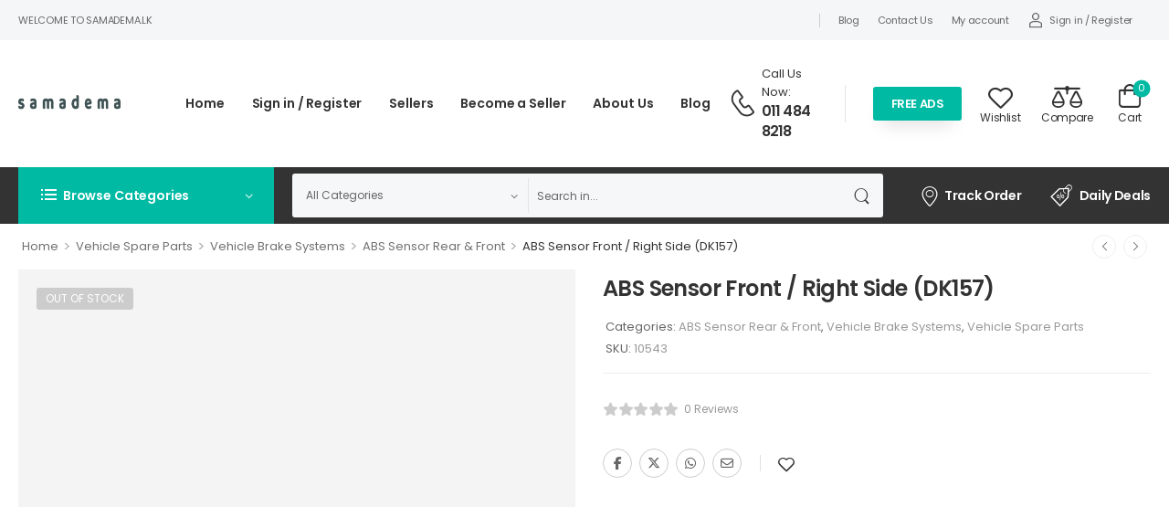

--- FILE ---
content_type: text/html; charset=UTF-8
request_url: https://www.samadema.lk/product/abs-sensor-front-right-side-dk157/
body_size: 42640
content:

<!DOCTYPE html>
	<html lang="en-AU">
	<head>
		<meta http-equiv="Content-Type" content="text/html; charset=UTF-8">
		<meta name="viewport" content="width=device-width, initial-scale=1.0, minimum-scale=1.0" />
		<link rel="profile" href="https://gmpg.org/xfn/11" />
		<link rel="pingback" href="https://www.samadema.lk/xmlrpc.php" />
		<link rel="preload" href="https://www.samadema.lk/wp-content/themes/wolmart/assets/vendor/wolmart-icons/fonts/wolmart.woff?png09e" as="font" type="font/woff" crossorigin><link rel="preload" href="https://www.samadema.lk/wp-content/themes/wolmart/assets/vendor/fontawesome-free/webfonts/fa-solid-900.woff2" as="font" type="font/woff2" crossorigin><link rel="preload" href="https://www.samadema.lk/wp-content/themes/wolmart/assets/vendor/fontawesome-free/webfonts/fa-brands-400.woff2" as="font" type="font/woff2" crossorigin>
						<script type="50989ea9debe37b497e2e77d-text/javascript">document.documentElement.className = document.documentElement.className + ' yes-js js_active js'</script>
			<title>ABS Sensor Front / Right Side (DK157) &#8211; Samadema LK</title>
<meta name='robots' content='max-image-preview:large' />
	<style>img:is([sizes="auto" i], [sizes^="auto," i]) { contain-intrinsic-size: 3000px 1500px }</style>
	<link rel='dns-prefetch' href='//www.google.com' />
<link rel='dns-prefetch' href='//www.googletagmanager.com' />
<link rel="alternate" type="application/rss+xml" title="Samadema LK &raquo; Feed" href="https://www.samadema.lk/feed/" />
<link rel="alternate" type="application/rss+xml" title="Samadema LK &raquo; Comments Feed" href="https://www.samadema.lk/comments/feed/" />
<link rel="alternate" type="application/rss+xml" title="Samadema LK &raquo; ABS Sensor Front / Right Side (DK157) Comments Feed" href="https://www.samadema.lk/product/abs-sensor-front-right-side-dk157/feed/" />
<script type="50989ea9debe37b497e2e77d-text/javascript">
window._wpemojiSettings = {"baseUrl":"https:\/\/s.w.org\/images\/core\/emoji\/16.0.1\/72x72\/","ext":".png","svgUrl":"https:\/\/s.w.org\/images\/core\/emoji\/16.0.1\/svg\/","svgExt":".svg","source":{"concatemoji":"https:\/\/www.samadema.lk\/wp-includes\/js\/wp-emoji-release.min.js?ver=6.8.3"}};
/*! This file is auto-generated */
!function(s,n){var o,i,e;function c(e){try{var t={supportTests:e,timestamp:(new Date).valueOf()};sessionStorage.setItem(o,JSON.stringify(t))}catch(e){}}function p(e,t,n){e.clearRect(0,0,e.canvas.width,e.canvas.height),e.fillText(t,0,0);var t=new Uint32Array(e.getImageData(0,0,e.canvas.width,e.canvas.height).data),a=(e.clearRect(0,0,e.canvas.width,e.canvas.height),e.fillText(n,0,0),new Uint32Array(e.getImageData(0,0,e.canvas.width,e.canvas.height).data));return t.every(function(e,t){return e===a[t]})}function u(e,t){e.clearRect(0,0,e.canvas.width,e.canvas.height),e.fillText(t,0,0);for(var n=e.getImageData(16,16,1,1),a=0;a<n.data.length;a++)if(0!==n.data[a])return!1;return!0}function f(e,t,n,a){switch(t){case"flag":return n(e,"\ud83c\udff3\ufe0f\u200d\u26a7\ufe0f","\ud83c\udff3\ufe0f\u200b\u26a7\ufe0f")?!1:!n(e,"\ud83c\udde8\ud83c\uddf6","\ud83c\udde8\u200b\ud83c\uddf6")&&!n(e,"\ud83c\udff4\udb40\udc67\udb40\udc62\udb40\udc65\udb40\udc6e\udb40\udc67\udb40\udc7f","\ud83c\udff4\u200b\udb40\udc67\u200b\udb40\udc62\u200b\udb40\udc65\u200b\udb40\udc6e\u200b\udb40\udc67\u200b\udb40\udc7f");case"emoji":return!a(e,"\ud83e\udedf")}return!1}function g(e,t,n,a){var r="undefined"!=typeof WorkerGlobalScope&&self instanceof WorkerGlobalScope?new OffscreenCanvas(300,150):s.createElement("canvas"),o=r.getContext("2d",{willReadFrequently:!0}),i=(o.textBaseline="top",o.font="600 32px Arial",{});return e.forEach(function(e){i[e]=t(o,e,n,a)}),i}function t(e){var t=s.createElement("script");t.src=e,t.defer=!0,s.head.appendChild(t)}"undefined"!=typeof Promise&&(o="wpEmojiSettingsSupports",i=["flag","emoji"],n.supports={everything:!0,everythingExceptFlag:!0},e=new Promise(function(e){s.addEventListener("DOMContentLoaded",e,{once:!0})}),new Promise(function(t){var n=function(){try{var e=JSON.parse(sessionStorage.getItem(o));if("object"==typeof e&&"number"==typeof e.timestamp&&(new Date).valueOf()<e.timestamp+604800&&"object"==typeof e.supportTests)return e.supportTests}catch(e){}return null}();if(!n){if("undefined"!=typeof Worker&&"undefined"!=typeof OffscreenCanvas&&"undefined"!=typeof URL&&URL.createObjectURL&&"undefined"!=typeof Blob)try{var e="postMessage("+g.toString()+"("+[JSON.stringify(i),f.toString(),p.toString(),u.toString()].join(",")+"));",a=new Blob([e],{type:"text/javascript"}),r=new Worker(URL.createObjectURL(a),{name:"wpTestEmojiSupports"});return void(r.onmessage=function(e){c(n=e.data),r.terminate(),t(n)})}catch(e){}c(n=g(i,f,p,u))}t(n)}).then(function(e){for(var t in e)n.supports[t]=e[t],n.supports.everything=n.supports.everything&&n.supports[t],"flag"!==t&&(n.supports.everythingExceptFlag=n.supports.everythingExceptFlag&&n.supports[t]);n.supports.everythingExceptFlag=n.supports.everythingExceptFlag&&!n.supports.flag,n.DOMReady=!1,n.readyCallback=function(){n.DOMReady=!0}}).then(function(){return e}).then(function(){var e;n.supports.everything||(n.readyCallback(),(e=n.source||{}).concatemoji?t(e.concatemoji):e.wpemoji&&e.twemoji&&(t(e.twemoji),t(e.wpemoji)))}))}((window,document),window._wpemojiSettings);
</script>
<style id='wp-emoji-styles-inline-css'>

	img.wp-smiley, img.emoji {
		display: inline !important;
		border: none !important;
		box-shadow: none !important;
		height: 1em !important;
		width: 1em !important;
		margin: 0 0.07em !important;
		vertical-align: -0.1em !important;
		background: none !important;
		padding: 0 !important;
	}
</style>
<style id='classic-theme-styles-inline-css'>
/*! This file is auto-generated */
.wp-block-button__link{color:#fff;background-color:#32373c;border-radius:9999px;box-shadow:none;text-decoration:none;padding:calc(.667em + 2px) calc(1.333em + 2px);font-size:1.125em}.wp-block-file__button{background:#32373c;color:#fff;text-decoration:none}
</style>
<style id='global-styles-inline-css'>
:root{--wp--preset--aspect-ratio--square: 1;--wp--preset--aspect-ratio--4-3: 4/3;--wp--preset--aspect-ratio--3-4: 3/4;--wp--preset--aspect-ratio--3-2: 3/2;--wp--preset--aspect-ratio--2-3: 2/3;--wp--preset--aspect-ratio--16-9: 16/9;--wp--preset--aspect-ratio--9-16: 9/16;--wp--preset--color--black: #000000;--wp--preset--color--cyan-bluish-gray: #abb8c3;--wp--preset--color--white: #fff;--wp--preset--color--pale-pink: #f78da7;--wp--preset--color--vivid-red: #cf2e2e;--wp--preset--color--luminous-vivid-orange: #ff6900;--wp--preset--color--luminous-vivid-amber: #fcb900;--wp--preset--color--light-green-cyan: #7bdcb5;--wp--preset--color--vivid-green-cyan: #00d084;--wp--preset--color--pale-cyan-blue: #8ed1fc;--wp--preset--color--vivid-cyan-blue: #0693e3;--wp--preset--color--vivid-purple: #9b51e0;--wp--preset--color--primary: #00baa3;--wp--preset--color--secondary: #ff9742;--wp--preset--color--alert: ;--wp--preset--color--dark: #333;--wp--preset--color--font: #666;--wp--preset--color--transparent: transparent;--wp--preset--gradient--vivid-cyan-blue-to-vivid-purple: linear-gradient(135deg,rgba(6,147,227,1) 0%,rgb(155,81,224) 100%);--wp--preset--gradient--light-green-cyan-to-vivid-green-cyan: linear-gradient(135deg,rgb(122,220,180) 0%,rgb(0,208,130) 100%);--wp--preset--gradient--luminous-vivid-amber-to-luminous-vivid-orange: linear-gradient(135deg,rgba(252,185,0,1) 0%,rgba(255,105,0,1) 100%);--wp--preset--gradient--luminous-vivid-orange-to-vivid-red: linear-gradient(135deg,rgba(255,105,0,1) 0%,rgb(207,46,46) 100%);--wp--preset--gradient--very-light-gray-to-cyan-bluish-gray: linear-gradient(135deg,rgb(238,238,238) 0%,rgb(169,184,195) 100%);--wp--preset--gradient--cool-to-warm-spectrum: linear-gradient(135deg,rgb(74,234,220) 0%,rgb(151,120,209) 20%,rgb(207,42,186) 40%,rgb(238,44,130) 60%,rgb(251,105,98) 80%,rgb(254,248,76) 100%);--wp--preset--gradient--blush-light-purple: linear-gradient(135deg,rgb(255,206,236) 0%,rgb(152,150,240) 100%);--wp--preset--gradient--blush-bordeaux: linear-gradient(135deg,rgb(254,205,165) 0%,rgb(254,45,45) 50%,rgb(107,0,62) 100%);--wp--preset--gradient--luminous-dusk: linear-gradient(135deg,rgb(255,203,112) 0%,rgb(199,81,192) 50%,rgb(65,88,208) 100%);--wp--preset--gradient--pale-ocean: linear-gradient(135deg,rgb(255,245,203) 0%,rgb(182,227,212) 50%,rgb(51,167,181) 100%);--wp--preset--gradient--electric-grass: linear-gradient(135deg,rgb(202,248,128) 0%,rgb(113,206,126) 100%);--wp--preset--gradient--midnight: linear-gradient(135deg,rgb(2,3,129) 0%,rgb(40,116,252) 100%);--wp--preset--font-size--small: 15px;--wp--preset--font-size--medium: 24px;--wp--preset--font-size--large: 30px;--wp--preset--font-size--x-large: 42px;--wp--preset--font-size--normal: 18px;--wp--preset--font-size--huge: 34px;--wp--preset--spacing--20: 0.44rem;--wp--preset--spacing--30: 0.67rem;--wp--preset--spacing--40: 1rem;--wp--preset--spacing--50: 1.5rem;--wp--preset--spacing--60: 2.25rem;--wp--preset--spacing--70: 3.38rem;--wp--preset--spacing--80: 5.06rem;--wp--preset--shadow--natural: 6px 6px 9px rgba(0, 0, 0, 0.2);--wp--preset--shadow--deep: 12px 12px 50px rgba(0, 0, 0, 0.4);--wp--preset--shadow--sharp: 6px 6px 0px rgba(0, 0, 0, 0.2);--wp--preset--shadow--outlined: 6px 6px 0px -3px rgba(255, 255, 255, 1), 6px 6px rgba(0, 0, 0, 1);--wp--preset--shadow--crisp: 6px 6px 0px rgba(0, 0, 0, 1);}:where(.is-layout-flex){gap: 0.5em;}:where(.is-layout-grid){gap: 0.5em;}body .is-layout-flex{display: flex;}.is-layout-flex{flex-wrap: wrap;align-items: center;}.is-layout-flex > :is(*, div){margin: 0;}body .is-layout-grid{display: grid;}.is-layout-grid > :is(*, div){margin: 0;}:where(.wp-block-columns.is-layout-flex){gap: 2em;}:where(.wp-block-columns.is-layout-grid){gap: 2em;}:where(.wp-block-post-template.is-layout-flex){gap: 1.25em;}:where(.wp-block-post-template.is-layout-grid){gap: 1.25em;}.has-black-color{color: var(--wp--preset--color--black) !important;}.has-cyan-bluish-gray-color{color: var(--wp--preset--color--cyan-bluish-gray) !important;}.has-white-color{color: var(--wp--preset--color--white) !important;}.has-pale-pink-color{color: var(--wp--preset--color--pale-pink) !important;}.has-vivid-red-color{color: var(--wp--preset--color--vivid-red) !important;}.has-luminous-vivid-orange-color{color: var(--wp--preset--color--luminous-vivid-orange) !important;}.has-luminous-vivid-amber-color{color: var(--wp--preset--color--luminous-vivid-amber) !important;}.has-light-green-cyan-color{color: var(--wp--preset--color--light-green-cyan) !important;}.has-vivid-green-cyan-color{color: var(--wp--preset--color--vivid-green-cyan) !important;}.has-pale-cyan-blue-color{color: var(--wp--preset--color--pale-cyan-blue) !important;}.has-vivid-cyan-blue-color{color: var(--wp--preset--color--vivid-cyan-blue) !important;}.has-vivid-purple-color{color: var(--wp--preset--color--vivid-purple) !important;}.has-black-background-color{background-color: var(--wp--preset--color--black) !important;}.has-cyan-bluish-gray-background-color{background-color: var(--wp--preset--color--cyan-bluish-gray) !important;}.has-white-background-color{background-color: var(--wp--preset--color--white) !important;}.has-pale-pink-background-color{background-color: var(--wp--preset--color--pale-pink) !important;}.has-vivid-red-background-color{background-color: var(--wp--preset--color--vivid-red) !important;}.has-luminous-vivid-orange-background-color{background-color: var(--wp--preset--color--luminous-vivid-orange) !important;}.has-luminous-vivid-amber-background-color{background-color: var(--wp--preset--color--luminous-vivid-amber) !important;}.has-light-green-cyan-background-color{background-color: var(--wp--preset--color--light-green-cyan) !important;}.has-vivid-green-cyan-background-color{background-color: var(--wp--preset--color--vivid-green-cyan) !important;}.has-pale-cyan-blue-background-color{background-color: var(--wp--preset--color--pale-cyan-blue) !important;}.has-vivid-cyan-blue-background-color{background-color: var(--wp--preset--color--vivid-cyan-blue) !important;}.has-vivid-purple-background-color{background-color: var(--wp--preset--color--vivid-purple) !important;}.has-black-border-color{border-color: var(--wp--preset--color--black) !important;}.has-cyan-bluish-gray-border-color{border-color: var(--wp--preset--color--cyan-bluish-gray) !important;}.has-white-border-color{border-color: var(--wp--preset--color--white) !important;}.has-pale-pink-border-color{border-color: var(--wp--preset--color--pale-pink) !important;}.has-vivid-red-border-color{border-color: var(--wp--preset--color--vivid-red) !important;}.has-luminous-vivid-orange-border-color{border-color: var(--wp--preset--color--luminous-vivid-orange) !important;}.has-luminous-vivid-amber-border-color{border-color: var(--wp--preset--color--luminous-vivid-amber) !important;}.has-light-green-cyan-border-color{border-color: var(--wp--preset--color--light-green-cyan) !important;}.has-vivid-green-cyan-border-color{border-color: var(--wp--preset--color--vivid-green-cyan) !important;}.has-pale-cyan-blue-border-color{border-color: var(--wp--preset--color--pale-cyan-blue) !important;}.has-vivid-cyan-blue-border-color{border-color: var(--wp--preset--color--vivid-cyan-blue) !important;}.has-vivid-purple-border-color{border-color: var(--wp--preset--color--vivid-purple) !important;}.has-vivid-cyan-blue-to-vivid-purple-gradient-background{background: var(--wp--preset--gradient--vivid-cyan-blue-to-vivid-purple) !important;}.has-light-green-cyan-to-vivid-green-cyan-gradient-background{background: var(--wp--preset--gradient--light-green-cyan-to-vivid-green-cyan) !important;}.has-luminous-vivid-amber-to-luminous-vivid-orange-gradient-background{background: var(--wp--preset--gradient--luminous-vivid-amber-to-luminous-vivid-orange) !important;}.has-luminous-vivid-orange-to-vivid-red-gradient-background{background: var(--wp--preset--gradient--luminous-vivid-orange-to-vivid-red) !important;}.has-very-light-gray-to-cyan-bluish-gray-gradient-background{background: var(--wp--preset--gradient--very-light-gray-to-cyan-bluish-gray) !important;}.has-cool-to-warm-spectrum-gradient-background{background: var(--wp--preset--gradient--cool-to-warm-spectrum) !important;}.has-blush-light-purple-gradient-background{background: var(--wp--preset--gradient--blush-light-purple) !important;}.has-blush-bordeaux-gradient-background{background: var(--wp--preset--gradient--blush-bordeaux) !important;}.has-luminous-dusk-gradient-background{background: var(--wp--preset--gradient--luminous-dusk) !important;}.has-pale-ocean-gradient-background{background: var(--wp--preset--gradient--pale-ocean) !important;}.has-electric-grass-gradient-background{background: var(--wp--preset--gradient--electric-grass) !important;}.has-midnight-gradient-background{background: var(--wp--preset--gradient--midnight) !important;}.has-small-font-size{font-size: var(--wp--preset--font-size--small) !important;}.has-medium-font-size{font-size: var(--wp--preset--font-size--medium) !important;}.has-large-font-size{font-size: var(--wp--preset--font-size--large) !important;}.has-x-large-font-size{font-size: var(--wp--preset--font-size--x-large) !important;}
:where(.wp-block-post-template.is-layout-flex){gap: 1.25em;}:where(.wp-block-post-template.is-layout-grid){gap: 1.25em;}
:where(.wp-block-columns.is-layout-flex){gap: 2em;}:where(.wp-block-columns.is-layout-grid){gap: 2em;}
:root :where(.wp-block-pullquote){font-size: 1.5em;line-height: 1.6;}
</style>
<link rel='stylesheet' id='contact-form-7-css' href='https://www.samadema.lk/wp-content/plugins/contact-form-7/includes/css/styles.css?ver=6.1.3' media='all' />
<link rel='stylesheet' id='menu-image-css' href='https://www.samadema.lk/wp-content/plugins/menu-image/includes/css/menu-image.css?ver=3.13' media='all' />
<link rel='stylesheet' id='payhere-ipg_checkout-css' href='https://www.samadema.lk/wp-content/plugins/payhere-payment-gateway/public/css/payhere-checkout-styles.css?ver=2.3.9' media='all' />
<link rel='stylesheet' id='payhere-ipg-css' href='https://www.samadema.lk/wp-content/plugins/payhere-payment-gateway/public/css/payhere-ipg-public.css?ver=2.3.9' media='all' />
<link rel='stylesheet' id='photoswipe-css' href='https://www.samadema.lk/wp-content/plugins/woocommerce/assets/css/photoswipe/photoswipe.min.css?ver=10.3.5' media='all' />
<link rel='stylesheet' id='photoswipe-default-skin-css' href='https://www.samadema.lk/wp-content/plugins/woocommerce/assets/css/photoswipe/default-skin/default-skin.min.css?ver=10.3.5' media='all' />
<style id='woocommerce-inline-inline-css'>
.woocommerce form .form-row .required { visibility: visible; }
</style>
<link rel='stylesheet' id='brands-styles-css' href='https://www.samadema.lk/wp-content/plugins/woocommerce/assets/css/brands.css?ver=10.3.5' media='all' />
<link rel='stylesheet' id='dokan-style-css' href='https://www.samadema.lk/wp-content/plugins/dokan-lite/assets/css/style.css?ver=1764230630' media='all' />
<link rel='stylesheet' id='dokan-modal-css' href='https://www.samadema.lk/wp-content/plugins/dokan-lite/assets/vendors/izimodal/iziModal.min.css?ver=1764230631' media='all' />
<link rel='stylesheet' id='dokan-fontawesome-css' href='https://www.samadema.lk/wp-content/plugins/dokan-lite/assets/vendors/font-awesome/css/font-awesome.min.css?ver=4.2.0' media='all' />
<link rel='stylesheet' id='dokan-select2-css-css' href='https://www.samadema.lk/wp-content/plugins/dokan-lite/assets/vendors/select2/select2.css?ver=4.2.0' media='all' />
<link rel='stylesheet' id='wolmart-skeleton-css' href='https://www.samadema.lk/wp-content/themes/wolmart/framework/addons/skeleton/skeleton.min.css?ver=6.8.3' media='all' />
<link rel='stylesheet' id='fontawesome-free-css' href='https://www.samadema.lk/wp-content/themes/wolmart/assets/vendor/fontawesome-free/css/all.min.css?ver=5.14.0' media='all' />
<link rel='stylesheet' id='wolmart-icons-css' href='https://www.samadema.lk/wp-content/themes/wolmart/assets/vendor/wolmart-icons/css/icons.min.css?ver=1.8.10' media='all' />
<link rel='stylesheet' id='wolmart-flag-css' href='https://www.samadema.lk/wp-content/themes/wolmart/assets/css/flags.min.css?ver=1.8.10' media='all' />
<link rel='stylesheet' id='animate-css' href='https://www.samadema.lk/wp-content/themes/wolmart/assets/vendor/animate/animate.min.css?ver=6.8.3' media='all' />
<link rel='stylesheet' id='magnific-popup-css' href='https://www.samadema.lk/wp-content/themes/wolmart/assets/vendor/jquery.magnific-popup/magnific-popup.min.css?ver=1.0' media='all' />
<link rel='stylesheet' id='js_composer_front-css' href='https://www.samadema.lk/wp-content/plugins/js_composer/assets/css/js_composer.min.css?ver=7.9' media='all' />
<link rel='stylesheet' id='wolmart-theme-css' href='https://www.samadema.lk/wp-content/themes/wolmart/assets/css/theme.min.css?ver=1.8.10' media='all' />
<link rel='stylesheet' id='wolmart-dynamic-vars-css' href='https://www.samadema.lk/wp-content/uploads/wolmart_styles/dynamic_css_vars.css?ver=1.8.10' media='all' />
<link rel='stylesheet' id='wolmart-theme-single-product-css' href='https://www.samadema.lk/wp-content/themes/wolmart/assets/css/pages/single-product.min.css?ver=1.8.10' media='all' />
<style id='wolmart-theme-single-product-inline-css'>
/* Global CSS */
@media (min-width: 768px) {
.custom-megamenu .elementor-column.elementor-col-33, .custom-megamenu .elementor-column[data-col="33"] {
    width: 33.3333333%;
}
}
.wolmart-hb-account-container {
    display: none;
}
.logged-in .wolmart-hb-account-container {
    display: block;
}
.logged-in #menu-top-navigation li#menu-item-10180 {
    display: none;
}
.wolmart-same-vendor-products-wrapper {
    display: none;
}
</style>
<link rel='stylesheet' id='bootstrap-tooltip-css' href='https://www.samadema.lk/wp-content/themes/wolmart/assets/vendor/bootstrap/bootstrap.tooltip.css?ver=4.1.3' media='all' />
<link rel='stylesheet' id='wolmart-wpb-style-css' href='https://www.samadema.lk/wp-content/themes/wolmart/framework/plugins/wpb/wpb.min.css?ver=6.8.3' media='all' />
<link rel='stylesheet' id='wolmart-dokan-theme-style-css' href='https://www.samadema.lk/wp-content/themes/wolmart/framework/plugins/dokan/dokan-theme.min.css?ver=1.8.10' media='all' />
<link rel='stylesheet' id='wolmart-dokan-style-css' href='https://www.samadema.lk/wp-content/themes/wolmart/framework/plugins/dokan/dokan.min.css?ver=1.8.10' media='all' />
<link rel='stylesheet' id='wolmart-style-css' href='https://www.samadema.lk/wp-content/themes/wolmart/style.css?ver=1.8.10' media='all' />
<style id='wolmart-style-inline-css'>
.vc_custom_1618314375838{padding-top:7px!important;padding-bottom:7px!important;background-color:#f5f6f8!important}.vc_custom_1619117940667{padding-top:17px!important;padding-bottom:18px!important}.vc_custom_1619115230630{padding-top:0!important;background-color:#333333!important}.vc_custom_1618321903905{margin-left:17px!important}.vc_custom_1624552945447{margin-left:41px!important}.vc_custom_1619115779809{margin-right:30px!important}.vc_custom_1618314256400{margin-right:23px!important;padding-top:4px!important;padding-right:0!important;padding-bottom:0!important;padding-left:0!important}.vc_custom_1618314324489{margin-right:28px!important}.vc_custom_1659414155761{padding-right:32px!important}.wpb_custom_c43f1155ab62fcf34987abb42ffb6356{font-size:11px;letter-spacing:-0.4px;line-height:1.4;text-transform:capitalize}.wpb_custom_21fb510112ff1482419d0987eca752b0{font-size:12px;letter-spacing:-0.4px;text-transform:capitalize;color:#333333}.wpb_custom_0ef0442b9f803ce9bbd49b8e7a41b869{font-weight:600;font-size:1.4rem;letter-spacing:-0.35px;text-transform:capitalize;color:#333333}.wpb_custom_e0b28981bf9b035134fee252fc8e1117 .title{font-size:1.1rem;letter-spacing:-0.24px;line-height:1.5em;text-transform:uppercase}.wpb_custom_86fa129382e833235c99a2017cf7d483 .divider{background-color:#cccccc}.wpb_custom_86fa129382e833235c99a2017cf7d483 .divider{height:15px}.wpb_custom_de2ff2b2ccdbebd4fbcc3942103d81a0 .menu>li{margin-right:20px}.wpb_custom_de2ff2b2ccdbebd4fbcc3942103d81a0 .menu>li:last-child{margin:0}@media (max-width:1199px){.wpb_custom_de2ff2b2ccdbebd4fbcc3942103d81a0 .menu>li:last-child{margin:0}}@media (max-width:991px){.wpb_custom_de2ff2b2ccdbebd4fbcc3942103d81a0 .menu>li:last-child{margin:0}}@media (max-width:767px){.wpb_custom_de2ff2b2ccdbebd4fbcc3942103d81a0 .menu>li:last-child{margin:0}}@media (max-width:575px){.wpb_custom_de2ff2b2ccdbebd4fbcc3942103d81a0 .menu>li:last-child{margin:0}}.wpb_custom_027a2ac951d40e072a88d51869da0506 .account i{font-size:15px}.wpb_custom_027a2ac951d40e072a88d51869da0506 .block-type i + span{margin-top:6px}.wpb_custom_027a2ac951d40e072a88d51869da0506 .inline-type i + span{margin-left:6px}.wpb_custom_027a2ac951d40e072a88d51869da0506 .account .delimiter{margin-left:3.5px;margin-right:3.5px}.wpb_custom_77992d815d972e9a0b4ed438215151cd .mobile-menu-toggle i{font-size:27px}.wpb_custom_dfc1960517d2df16b7e3d8850faa2bc0 .menu>li>a{padding-top:18px;padding-right:0;padding-bottom:18px;padding-left:0}.wpb_custom_dfc1960517d2df16b7e3d8850faa2bc0 .menu>li{margin-right:30px}.wpb_custom_dfc1960517d2df16b7e3d8850faa2bc0 .menu>li:last-child{margin:0}@media (max-width:1199px){.wpb_custom_dfc1960517d2df16b7e3d8850faa2bc0 .menu>li:last-child{margin:0}}@media (max-width:991px){.wpb_custom_dfc1960517d2df16b7e3d8850faa2bc0 .menu>li:last-child{margin:0}}@media (max-width:767px){.wpb_custom_dfc1960517d2df16b7e3d8850faa2bc0 .menu>li:last-child{margin:0}}@media (max-width:575px){.wpb_custom_dfc1960517d2df16b7e3d8850faa2bc0 .menu>li:last-child{margin:0}}.wpb_custom_f60c2f6ddb6777a137d525ae4a06fbe3 .contact i{font-size:30px}.wpb_custom_f60c2f6ddb6777a137d525ae4a06fbe3 .contact i{padding-top:0;padding-right:6px;padding-bottom:0;padding-left:0}@media (max-width:991px){.wpb_custom_f60c2f6ddb6777a137d525ae4a06fbe3 .contact i{padding-right:0}}.wpb_custom_759aee3db719bc65655209417b028907 .divider{height:41px}.wpb_custom_63c7c9ec0a73e20db61c7b838a87ba5d .block-type i + span{margin-top:-1px}.wpb_custom_63c7c9ec0a73e20db61c7b838a87ba5d .inline-type i + span{margin-left:-1px}.wpb_custom_3ecb0ff70cbfc8250b96f979fb4f12c3 .compare-open i{font-size:33px}.wpb_custom_3ecb0ff70cbfc8250b96f979fb4f12c3 .block-type i + span{margin-top:-3px}.wpb_custom_3ecb0ff70cbfc8250b96f979fb4f12c3 .inline-type i + span{margin-left:-3px}.wpb_custom_95d3b6402226a92e6f0a4562b7889791 .cart-toggle{padding-top:8px;padding-bottom:7px}.wpb_custom_95d3b6402226a92e6f0a4562b7889791 .cart-dropdown .cart-toggle i{font-size:26px}.wpb_custom_95d3b6402226a92e6f0a4562b7889791 .block-type .cart-label + i{margin-bottom:4px}.wpb_custom_95d3b6402226a92e6f0a4562b7889791 .inline-type .cart-label + i{margin-left:4px}.wpb_custom_6ab590391ee9019828ae6cd54077ab60 .toggle-menu>a{border-top-width:0;border-right-width:0;border-bottom-width:0;border-left-width:0;border-style:solid}@media (max-width:1199px){.wpb_custom_6ab590391ee9019828ae6cd54077ab60 .toggle-menu>a{border-style:solid}}@media (max-width:991px){.wpb_custom_6ab590391ee9019828ae6cd54077ab60 .toggle-menu>a{border-style:solid}}@media (max-width:767px){.wpb_custom_6ab590391ee9019828ae6cd54077ab60 .toggle-menu>a{border-style:solid}}@media (max-width:575px){.wpb_custom_6ab590391ee9019828ae6cd54077ab60 .toggle-menu>a{border-style:solid}}.wpb_custom_6ab590391ee9019828ae6cd54077ab60 .toggle-menu .dropdown-menu-toggle{padding-top:23.5px;padding-right:25px;padding-bottom:23.5px;padding-left:25px}.wpb_custom_6ab590391ee9019828ae6cd54077ab60 .menu>li:not(:last-child)>a{border-top-width:0;border-right-width:0;border-bottom-width:1px;border-left-width:0;border-style:solid}@media (max-width:1199px){.wpb_custom_6ab590391ee9019828ae6cd54077ab60 .menu>li:not(:last-child)>a{border-style:solid}}@media (max-width:991px){.wpb_custom_6ab590391ee9019828ae6cd54077ab60 .menu>li:not(:last-child)>a{border-style:solid}}@media (max-width:767px){.wpb_custom_6ab590391ee9019828ae6cd54077ab60 .menu>li:not(:last-child)>a{border-style:solid}}@media (max-width:575px){.wpb_custom_6ab590391ee9019828ae6cd54077ab60 .menu>li:not(:last-child)>a{border-style:solid}}.wpb_custom_6ab590391ee9019828ae6cd54077ab60 .menu>li>a{padding-top:1.3rem;padding-bottom:1.3rem;padding-left:1rem}.wpb_custom_984b68879f5faf3c773b5d11a5c58cee .hs-expanded form{height:48px}.wpb_custom_984b68879f5faf3c773b5d11a5c58cee .hs-simple form{height:48px}.wpb_custom_c0c52e8ec70ccd1ee1db9bb45cd76e8f .wolmart-icon-list-item{}.wpb_custom_c0c52e8ec70ccd1ee1db9bb45cd76e8f .wolmart-icon-list-item i{font-size:22px}.wpb_custom_c0c52e8ec70ccd1ee1db9bb45cd76e8f .wolmart-icon-list-item i{padding-top:0;padding-right:5px;padding-bottom:0;padding-left:0}.wpb_custom_4202ea8811b8e690e44dc849136ee5b4.wolmart-icon-list-item i{}.wpb_custom_301828e2218d71c06492af9bd5b706b2.wolmart-icon-list-item i{font-size:24px}.wpb_custom_301828e2218d71c06492af9bd5b706b2.wolmart-icon-list-item i{padding-right:8px}.wpb_custom_de2ff2b2ccdbebd4fbcc3942103d81a0 .menu>li>a{letter-spacing:-0.3px;text-transform:none}.wpb_custom_027a2ac951d40e072a88d51869da0506 .account>a{color:#333333}.wpb_custom_9fef2ead26052442ec16042384d7a6fc .logo{max-width:145px}.wpb_custom_dfc1960517d2df16b7e3d8850faa2bc0 .menu>li>a{font-weight:600;font-size:1.4rem;letter-spacing:-0.13px;line-height:1.1em;text-transform:none;color:#333333}.wpb_custom_dfc1960517d2df16b7e3d8850faa2bc0 .menu>li:hover>a,.wpb_custom_dfc1960517d2df16b7e3d8850faa2bc0 .menu>.current-menu-item>a,.wpb_custom_dfc1960517d2df16b7e3d8850faa2bc0 .menu>.current-menu-ancestor>a{color:#00baa3}.wpb_custom_dfc1960517d2df16b7e3d8850faa2bc0 li ul{font-size:1.4rem;letter-spacing:0;line-height:1.1em;text-transform:capitalize}.wpb_custom_dfc1960517d2df16b7e3d8850faa2bc0 li .menu-item>a{color:#666666}.wpb_custom_dfc1960517d2df16b7e3d8850faa2bc0 li .menu-item:hover>a:not(.nolink){color:#00baa3}.wpb_custom_dfc1960517d2df16b7e3d8850faa2bc0 li li>a{padding-top:0.9rem;padding-right:0;padding-bottom:0.9rem;padding-left:0}.wpb_custom_f60c2f6ddb6777a137d525ae4a06fbe3 .contact-content .live-chat{font-size:1.3rem;letter-spacing:0;text-transform:none}.wpb_custom_f60c2f6ddb6777a137d525ae4a06fbe3 .contact-content .live-chat:hover{color:#00baa3}.wpb_custom_f60c2f6ddb6777a137d525ae4a06fbe3 .contact-content .telephone{font-weight:600;font-size:16px;letter-spacing:-0.8px;line-height:1.4em;text-transform:none;color:#333333}.wpb_custom_f60c2f6ddb6777a137d525ae4a06fbe3 .contact:hover .telephone,.wpb_custom_f60c2f6ddb6777a137d525ae4a06fbe3 .contact:hover i{color:#00baa3}.wpb_custom_f60c2f6ddb6777a137d525ae4a06fbe3 .contact-content .contact-delimiter{font-size:13px;letter-spacing:0;text-transform:none;color:#999999}.wpb_custom_759aee3db719bc65655209417b028907 .divider{background-color:#e5e5e5}.wpb_custom_bd20f3ba3c51912b26032ae6a6fceedc{text-align:center}.wpb_custom_bd20f3ba3c51912b26032ae6a6fceedc .btn{white-space:nowrap}.wpb_custom_6ab590391ee9019828ae6cd54077ab60 .toggle-menu .dropdown-menu-toggle{font-size:14px;letter-spacing:-0.15px;text-transform:capitalize;border-color:#eeeeee;color:#ffffff;background-color:#00baa3}.wpb_custom_6ab590391ee9019828ae6cd54077ab60 .menu>li>a{font-family:'Poppins';font-weight:400;font-size:1.3rem;letter-spacing:-0.1px;text-transform:capitalize;border-color:#eeeeee}.wpb_custom_6ab590391ee9019828ae6cd54077ab60 .toggle-menu .menu{padding-top:10px;padding-right:0;padding-bottom:8px;padding-left:0}.wpb_custom_6ab590391ee9019828ae6cd54077ab60 .mobile-links nav>ul{padding-top:10px;padding-right:0;padding-bottom:8px;padding-left:0}.wpb_custom_984b68879f5faf3c773b5d11a5c58cee .search-wrapper{margin:0}.wpb_custom_984b68879f5faf3c773b5d11a5c58cee .search-wrapper input.form-control,.wpb_custom_984b68879f5faf3c773b5d11a5c58cee .search-wrapper input.form-control::placeholder,.wpb_custom_984b68879f5faf3c773b5d11a5c58cee select{letter-spacing:0;text-transform:none}.wpb_custom_984b68879f5faf3c773b5d11a5c58cee .search-wrapper input.form-control,.wpb_custom_984b68879f5faf3c773b5d11a5c58cee .search-wrapper input.form-control::placeholder{color:#666666}.wpb_custom_984b68879f5faf3c773b5d11a5c58cee .search-wrapper .select-box{color:#666666;border-top-left-radius:3px;border-top-right-radius:0;border-bottom-right-radius:0;border-bottom-left-radius:3px}.wpb_custom_984b68879f5faf3c773b5d11a5c58cee .search-wrapper form{background-color:#f6f7f9;border-top-left-radius:3px;border-top-right-radius:3px;border-bottom-right-radius:3px;border-bottom-left-radius:3px}.wpb_custom_984b68879f5faf3c773b5d11a5c58cee .search-wrapper form.input-wrapper{border-top-width:0;border-right-width:0;border-bottom-width:0;border-left-width:0;border-style:solid}.wpb_custom_984b68879f5faf3c773b5d11a5c58cee .search-wrapper .btn-search{border-top-left-radius:0;border-top-right-radius:3px;border-bottom-right-radius:3px;border-bottom-left-radius:0}.wpb_custom_984b68879f5faf3c773b5d11a5c58cee .search-wrapper.hs-simple input.form-control{border-top-left-radius:3px;border-top-right-radius:3px;border-bottom-right-radius:3px;border-bottom-left-radius:3px}.wpb_custom_984b68879f5faf3c773b5d11a5c58cee .search-wrapper .btn-search i{font-size:17px}.wpb_custom_c0c52e8ec70ccd1ee1db9bb45cd76e8f .list-title{text-transform:none}.wpb_custom_c0c52e8ec70ccd1ee1db9bb45cd76e8f .wolmart-icon-list-item{text-transform:none;color:#ffffff}.wpb_custom_c0c52e8ec70ccd1ee1db9bb45cd76e8f .wolmart-icon-list-item:hover{color:#00baa3}.wpb_custom_c0c52e8ec70ccd1ee1db9bb45cd76e8f .wolmart-icon-list-item:not(:last-child):after{border-style:solid}.custom-menu .toggle-menu>a:after{right:23px}.search-wrapper .select-box select{padding-right:30px}.custom-search .search-wrapper .select-box:before{font-size:.6em}.dropdown-box .menu a i{font-size:1.6rem;margin:-2px .8rem 0 1px}.toggle-menu>a:after{right:20px}.menu-active-underline>li>a:before{bottom:13px}@media (max-width:1199px){.main-menu>.menu>li{margin-right:15px}.custom-header .contact-content{display:none}.d-none-xl-max{display:none}}.dropdown-box .menu .view-all-cats>a{font-weight:600;text-transform:uppercase;letter-spacing:-.2px}.custom-header .toggle-menu.show .dropdown-box,.custom-header .toggle-menu.show-home .dropdown-box,.toggle-menu .dropdown-box{box-shadow:0 6px 10px rgba(0,0,0,0.05);border-radius:5px}.dropdown-box .menu .view-all-cats>a:after{content:"\e913";font-family:'wolmart';margin-left:.3rem;vertical-align:middle}@media (max-width:1200px) and (min-width:992px){.custom-deal-menu .wolmart-icon-lists .wolmart-icon-list-item{padding-right:15px}.custom-header .custom-deal-menu.elementor-element>.elementor-widget-container{margin-right:-1.5rem}}.custom-header .megamenu .vc_column-inner{display:block}.custom-header .custom-megamenu-col .vc_column-inner{height:auto;margin:-20px -40px -20px 0;width:auto}
.vc_custom_1619151534948{padding-top:21px!important}.vc_custom_1619151395748{padding-top:51px!important;background-color:#222222!important}.vc_custom_1619151074351{padding-top:10px!important;background-color:#222222!important}.vc_custom_1618918571816{background-color:#222222!important}.vc_custom_1619493605820{padding-top:9px!important;padding-bottom:10px!important}.vc_custom_1619151439338{margin-bottom:0!important}.vc_custom_1670992724084{margin-bottom:0!important;background-color:#222222!important}.vc_custom_1619151136590{margin-bottom:7px!important}.vc_custom_1653715026281{margin-bottom:7px!important}.vc_custom_1618437096267{margin-top:-14px!important}.vc_custom_1618827611695{margin-bottom:18px!important}.vc_custom_1618827618767{margin-bottom:18px!important}.vc_custom_1619121403946{margin-top:-1px!important}.vc_custom_1618827626452{margin-bottom:18px!important}.vc_custom_1619121411877{margin-top:-1px!important}.vc_custom_1619151028787{border-top-width:1px!important;border-bottom-width:1px!important;padding-top:23px!important;padding-bottom:24px!important;border-top-color:#454545!important;border-top-style:solid!important;border-bottom-color:#454545!important;border-bottom-style:solid!important}.vc_custom_1619151671740{margin-bottom:17px!important;margin-left:-10px!important}.vc_custom_1619151680412{margin-bottom:17px!important;margin-left:-10px!important}.vc_custom_1619151690676{margin-bottom:17px!important;margin-left:-10px!important}.vc_custom_1619151698302{margin-bottom:17px!important;margin-left:-10px!important}.vc_custom_1619151705629{margin-bottom:17px!important;margin-left:-10px!important}.vc_custom_1619151712444{margin-left:-10px!important}.vc_custom_1651554058298{margin-top:-1px!important}.vc_custom_1618885101822{margin-top:-1px!important}.vc_custom_1619121563835{margin-bottom:0!important}.wpb_custom_60f8ce9b4ba0072239323a6abb2ec19e.icon-box-right{flex-direction:row-reverse}.wpb_custom_60f8ce9b4ba0072239323a6abb2ec19e.icon-box{text-align:left}@media (max-width:991px){.wpb_custom_60f8ce9b4ba0072239323a6abb2ec19e.icon-box{text-align:left}}@media (max-width:767px){.wpb_custom_60f8ce9b4ba0072239323a6abb2ec19e.icon-box{text-align:center}}.wpb_custom_60f8ce9b4ba0072239323a6abb2ec19e .icon-box-content{text-align:left}@media (max-width:991px){.wpb_custom_60f8ce9b4ba0072239323a6abb2ec19e .icon-box-content{text-align:left}}@media (max-width:767px){.wpb_custom_60f8ce9b4ba0072239323a6abb2ec19e .icon-box-content{text-align:center}}.wpb_custom_60f8ce9b4ba0072239323a6abb2ec19e .icon-box-icon{font-size:47px}.wpb_custom_60f8ce9b4ba0072239323a6abb2ec19e.icon-box-left .icon-box-icon{margin-right:20px}.wpb_custom_60f8ce9b4ba0072239323a6abb2ec19e.icon-box-right .icon-box-icon{margin-left:20px;margin-right:0}.wpb_custom_60f8ce9b4ba0072239323a6abb2ec19e.icon-box-top .icon-box-icon{margin-bottom:20px}.wpb_custom_60f8ce9b4ba0072239323a6abb2ec19e .icon-box-title{margin-bottom:2px}.wpb_custom_97306a0431348b2580e415be8a0ebc75 .title{}.wpb_custom_4b4ea4e948df4b23569427c81b1d3a0d .title{}.wpb_custom_84a56268c7b141eed4ec29280dce7cc8 .social-icon{margin-right:10px}.wpb_custom_84a56268c7b141eed4ec29280dce7cc8 .social-icon:last-child{margin-right:0}.wpb_custom_f852083c9b5d2c41b306ad75b7184603 .menu>li>a{padding-top:0.7rem;padding-right:1rem;padding-bottom:0.7rem;padding-left:0}.wpb_custom_2753431eaa31adf230440c9640dee87f .list-title{margin-top:1px;margin-right:9px;margin-bottom:0;margin-left:1rem}.wpb_custom_2753431eaa31adf230440c9640dee87f .wolmart-icon-list-item{padding-top:0;padding-right:9.5px;padding-bottom:0;padding-left:9.5px}.wpb_custom_2753431eaa31adf230440c9640dee87f.block-type .wolmart-icon-list-item:not(:last-child):after{border-bottom-width:14px}.wpb_custom_2753431eaa31adf230440c9640dee87f.block-type .wolmart-icon-list-item:not(:last-child){margin-bottom:14px}.wpb_custom_2753431eaa31adf230440c9640dee87f.inline-type .wolmart-icon-list-item:not(:last-child):after{height:14px}.wpb_custom_2753431eaa31adf230440c9640dee87f .wolmart-icon-list-item i{padding-top:0;padding-right:5px;padding-bottom:0;padding-left:0}.wpb_custom_60f8ce9b4ba0072239323a6abb2ec19e.icon-box-side{align-items:center}.wpb_custom_60f8ce9b4ba0072239323a6abb2ec19e .icon-box-icon,.wpb_custom_60f8ce9b4ba0072239323a6abb2ec19e .icon-box-icon a{color:#ffffff}.wpb_custom_60f8ce9b4ba0072239323a6abb2ec19e .icon-box-title{font-size:1.6rem;letter-spacing:-0.4px;line-height:1.2em;text-transform:uppercase;color:#ffffff}.wpb_custom_60f8ce9b4ba0072239323a6abb2ec19e .icon-box-content p{font-size:1.3rem;line-height:1.6;text-transform:none;color:#eeeeee}.wpb_custom_97306a0431348b2580e415be8a0ebc75 .title{color:#999999;font-weight:500;font-size:1.3rem;letter-spacing:0;line-height:2.1em;text-transform:none}.wpb_custom_4b4ea4e948df4b23569427c81b1d3a0d .link{font-weight:600;font-size:1.8rem;letter-spacing:0;line-height:1.2;text-transform:none;color:#ffffff}.wpb_custom_a9763cada1eb119439928edddc4a832d .title{color:#666666;font-size:1.3rem;line-height:28px;text-transform:none}.wpb_custom_84a56268c7b141eed4ec29280dce7cc8.social-icons{display:flex}.wpb_custom_84a56268c7b141eed4ec29280dce7cc8 .social-icon{border-radius:50%}.wpb_custom_c6f725fcd37fd7e9b303645eb141f72a .title{color:#ffffff;font-size:1.4rem;letter-spacing:0;text-transform:uppercase}.wpb_custom_f852083c9b5d2c41b306ad75b7184603 .menu>li>a{font-weight:400;font-size:13px;line-height:1.3em;text-transform:none;color:#999999}.wpb_custom_f852083c9b5d2c41b306ad75b7184603 .menu>li:hover>a,.wpb_custom_f852083c9b5d2c41b306ad75b7184603 .menu>.current-menu-item>a,.wpb_custom_f852083c9b5d2c41b306ad75b7184603 .menu>.current-menu-ancestor>a{color:#00baa3}.wpb_custom_2753431eaa31adf230440c9640dee87f .list-title{font-size:1.4rem;letter-spacing:.2px;line-height:1.1;text-transform:none;color:#999999}.wpb_custom_2753431eaa31adf230440c9640dee87f .wolmart-icon-list-item{font-size:1.3rem;line-height:1.8em;text-transform:none;color:#666666}.wpb_custom_2753431eaa31adf230440c9640dee87f .wolmart-icon-list-item:hover{color:#00baa3}.wpb_custom_2753431eaa31adf230440c9640dee87f .wolmart-icon-list-item:not(:last-child):after{content:"";border-style:solid;border-color:#454545}.wpb_custom_114f76e7414429e8702999adcb3cf194 .title{font-size:1.3rem;text-transform:none}.custom-footer .footer-top .vc_column-inner,.custom-footer .footer-bottom .vc_column-inner{display:flex;align-items:center}.custom-footer .footer-bottom .vc_column-inner{flex-wrap:wrap}.custom-footer .custom-footer-infobox i{position:relative;top:-2px}.custom-footer .m-w-300{max-width:300px}.custom-footer .m-w-760{max-width:760px!important}.custom-footer .m-w-760 .form-control{height:47px;padding-left:2.3rem}.custom-footer .wpcf7-submit:after{content:"\e92c";font-family:wolmart;font-weight:100;margin-left:8px;font-size:1.1em;line-height:0;vertical-align:middle}.custom-footer .logo{max-width:145px}@media (min-width:768px){.w-md-auto{width:auto!important}}@media (max-width:767px){.custom-footer .footer-top .vc_column-inner,.custom-footer-infobox{display:block;text-align:center}.custom-footer .footer-bottom .vc_column-inner{justify-content:center;text-align:center}.custom-footer-infobox.icon-box .icon-box-icon{margin:0 0 5px 0}}@media (max-width:575px){.custom-footer .wpcf7-form-control-wrap{flex:0 0 100%}}
</style>
<link rel='stylesheet' id='styles-child-css' href='https://www.samadema.lk/wp-content/themes/wolmart-child/style.css?ver=6.8.3' media='all' />
<script type="text/template" id="tmpl-variation-template">
	<div class="woocommerce-variation-description">{{{ data.variation.variation_description }}}</div>
	<div class="woocommerce-variation-price">{{{ data.variation.price_html }}}</div>
	<div class="woocommerce-variation-availability">{{{ data.variation.availability_html }}}</div>
</script>
<script type="text/template" id="tmpl-unavailable-variation-template">
	<p role="alert">Sorry, this product is unavailable. Please choose a different combination.</p>
</script>
<script src="https://www.samadema.lk/wp-includes/js/jquery/jquery.min.js?ver=3.7.1" id="jquery-core-js" type="50989ea9debe37b497e2e77d-text/javascript"></script>
<script src="https://www.samadema.lk/wp-includes/js/jquery/jquery-migrate.min.js?ver=3.4.1" id="jquery-migrate-js" type="50989ea9debe37b497e2e77d-text/javascript"></script>
<script src="https://www.samadema.lk/wp-includes/js/dist/hooks.min.js?ver=4d63a3d491d11ffd8ac6" id="wp-hooks-js" type="50989ea9debe37b497e2e77d-text/javascript"></script>
<script src="https://www.samadema.lk/wp-includes/js/dist/i18n.min.js?ver=5e580eb46a90c2b997e6" id="wp-i18n-js" type="50989ea9debe37b497e2e77d-text/javascript"></script>
<script id="wp-i18n-js-after" type="50989ea9debe37b497e2e77d-text/javascript">
wp.i18n.setLocaleData( { 'text direction\u0004ltr': [ 'ltr' ] } );
</script>
<script src="https://www.samadema.lk/wp-content/plugins/dokan-lite/assets/vendors/izimodal/iziModal.min.js?ver=4.2.0" id="dokan-modal-js" type="50989ea9debe37b497e2e77d-text/javascript"></script>
<script src="https://www.samadema.lk/wp-content/plugins/dokan-lite/assets/vendors/sweetalert2/sweetalert2.all.min.js?ver=1764230631" id="dokan-sweetalert2-js" type="50989ea9debe37b497e2e77d-text/javascript"></script>
<script src="https://www.samadema.lk/wp-includes/js/dist/vendor/moment.min.js?ver=2.30.1" id="moment-js" type="50989ea9debe37b497e2e77d-text/javascript"></script>
<script id="moment-js-after" type="50989ea9debe37b497e2e77d-text/javascript">
moment.updateLocale( 'en_AU', {"months":["January","February","March","April","May","June","July","August","September","October","November","December"],"monthsShort":["Jan","Feb","Mar","Apr","May","Jun","Jul","Aug","Sep","Oct","Nov","Dec"],"weekdays":["Sunday","Monday","Tuesday","Wednesday","Thursday","Friday","Saturday"],"weekdaysShort":["Sun","Mon","Tue","Wed","Thu","Fri","Sat"],"week":{"dow":1},"longDateFormat":{"LT":"g:i a","LTS":null,"L":null,"LL":"j F Y","LLL":"j F Y g:i a","LLLL":null}} );
</script>
<script id="dokan-util-helper-js-extra" type="50989ea9debe37b497e2e77d-text/javascript">
var dokan_helper = {"i18n_date_format":"j F Y","i18n_time_format":"g:i a","week_starts_day":"1","reverse_withdrawal":{"enabled":false},"timepicker_locale":{"am":"am","pm":"pm","AM":"AM","PM":"PM","hr":"hr","hrs":"hrs","mins":"mins"},"daterange_picker_local":{"toLabel":"To","firstDay":1,"fromLabel":"From","separator":" - ","weekLabel":"W","applyLabel":"Apply","cancelLabel":"Clear","customRangeLabel":"Custom","daysOfWeek":["Su","Mo","Tu","We","Th","Fr","Sa"],"monthNames":["January","February","March","April","May","June","July","August","September","October","November","December"]},"sweetalert_local":{"cancelButtonText":"Cancel","closeButtonText":"Close","confirmButtonText":"OK","denyButtonText":"No","closeButtonAriaLabel":"Close this dialog"}};
var dokan = {"ajaxurl":"https:\/\/www.samadema.lk\/wp-admin\/admin-ajax.php","nonce":"f2191b66b6","order_nonce":"22dc93c2b4","product_edit_nonce":"ff098ca742","ajax_loader":"https:\/\/www.samadema.lk\/wp-content\/plugins\/dokan-lite\/assets\/images\/ajax-loader.gif","seller":{"available":"Available","notAvailable":"Not Available"},"delete_confirm":"Are you sure?","wrong_message":"Something went wrong. Please try again.","vendor_percentage":"","commission_type":"","rounding_precision":"6","mon_decimal_point":".","currency_format_num_decimals":"2","currency_format_symbol":"\u0dbb\u0dd4","currency_format_decimal_sep":".","currency_format_thousand_sep":",","currency_format":"%s%v","round_at_subtotal":"no","product_types":["simple"],"loading_img":"https:\/\/www.samadema.lk\/wp-content\/plugins\/dokan-lite\/assets\/images\/loading.gif","store_product_search_nonce":"ba87d3d0c5","i18n_download_permission":"Are you sure you want to revoke access to this download?","i18n_download_access":"Could not grant access - the user may already have permission for this file or billing email is not set. Ensure the billing email is set, and the order has been saved.","maximum_tags_select_length":"-1","modal_header_color":"var(--dokan-button-background-color, #7047EB)","i18n_choose_featured_img":"Upload featured image","i18n_choose_file":"Choose a file","i18n_choose_gallery":"Add Images to Product Gallery","i18n_choose_featured_img_btn_text":"Set featured image","i18n_choose_file_btn_text":"Insert file URL","i18n_choose_gallery_btn_text":"Add to gallery","duplicates_attribute_messg":"Sorry, this attribute option already exists, Try a different one.","variation_unset_warning":"Warning! This product will not have any variations if this option is not checked.","new_attribute_prompt":"Enter a name for the new attribute term:","remove_attribute":"Remove this attribute?","dokan_placeholder_img_src":"https:\/\/www.samadema.lk\/wp-content\/uploads\/2024\/09\/placeholder-image-300x300.png","add_variation_nonce":"3ba17f8cca","link_variation_nonce":"a9e96b6bd1","delete_variations_nonce":"7c2eeb41c2","load_variations_nonce":"9799c8aee3","save_variations_nonce":"4190e313fb","bulk_edit_variations_nonce":"b2ded32cc3","i18n_link_all_variations":"Are you sure you want to link all variations? This will create a new variation for each and every possible combination of variation attributes (max 50 per run).","i18n_enter_a_value":"Enter a value","i18n_enter_menu_order":"Variation menu order (determines position in the list of variations)","i18n_enter_a_value_fixed_or_percent":"Enter a value (fixed or %)","i18n_delete_all_variations":"Are you sure you want to delete all variations? This cannot be undone.","i18n_last_warning":"Last warning, are you sure?","i18n_choose_image":"Choose an image","i18n_set_image":"Set variation image","i18n_variation_added":"variation added","i18n_variations_added":"variations added","i18n_no_variations_added":"No variations added","i18n_remove_variation":"Are you sure you want to remove this variation?","i18n_scheduled_sale_start":"Sale start date (YYYY-MM-DD format or leave blank)","i18n_scheduled_sale_end":"Sale end date (YYYY-MM-DD format or leave blank)","i18n_edited_variations":"Save changes before changing page?","i18n_variation_count_single":"%qty% variation","i18n_variation_count_plural":"%qty% variations","i18n_no_result_found":"No Result Found","i18n_sales_price_error":"Please insert value less than the regular price!","i18n_decimal_error":"Please enter with one decimal point (.) without thousand separators.","i18n_mon_decimal_error":"Please enter with one monetary decimal point (.) without thousand separators and currency symbols.","i18n_country_iso_error":"Please enter in country code with two capital letters.","i18n_sale_less_than_regular_error":"Please enter in a value less than the regular price.","i18n_delete_product_notice":"This product has produced sales and may be linked to existing orders. Are you sure you want to delete it?","i18n_remove_personal_data_notice":"This action cannot be reversed. Are you sure you wish to erase personal data from the selected orders?","decimal_point":".","variations_per_page":"10","store_banner_dimension":{"width":625,"height":300,"flex-width":true,"flex-height":true},"selectAndCrop":"Select and Crop","chooseImage":"Choose Image","product_title_required":"Product title is required","product_category_required":"Product category is required","product_created_response":"Product created successfully","search_products_nonce":"4ee9751b02","search_products_tags_nonce":"9306521f34","search_products_brands_nonce":"158bac5355","search_customer_nonce":"8df513128b","i18n_matches_1":"One result is available, press enter to select it.","i18n_matches_n":"%qty% results are available, use up and down arrow keys to navigate.","i18n_no_matches":"No matches found","i18n_ajax_error":"Loading failed","i18n_input_too_short_1":"Please enter 1 or more characters","i18n_input_too_short_n":"Please enter %qty% or more characters","i18n_input_too_long_1":"Please delete 1 character","i18n_input_too_long_n":"Please delete %qty% characters","i18n_selection_too_long_1":"You can only select 1 item","i18n_selection_too_long_n":"You can only select %qty% items","i18n_load_more":"Loading more results\u2026","i18n_searching":"Searching\u2026","i18n_calculating":"Calculating","i18n_ok_text":"OK","i18n_cancel_text":"Cancel","i18n_attribute_label":"Attribute Name","i18n_date_format":"j F Y","dokan_banner_added_alert_msg":"Are you sure? You have uploaded banner but didn't click the Update Settings button!","update_settings":"Update Settings","search_downloadable_products_nonce":"d884786c93","search_downloadable_products_placeholder":"Please enter 3 or more characters","rest":{"root":"https:\/\/www.samadema.lk\/wp-json\/","nonce":"8646930b41","version":"dokan\/v1"},"api":null,"libs":[],"routeComponents":{"default":null},"routes":[],"urls":{"assetsUrl":"https:\/\/www.samadema.lk\/wp-content\/plugins\/dokan-lite\/assets","dashboardUrl":"https:\/\/www.samadema.lk\/store-manager\/?path=%2Fanalytics%2FOverview","storeUrl":""}};
</script>
<script src="https://www.samadema.lk/wp-content/plugins/dokan-lite/assets/js/helper.js?ver=1764230631" id="dokan-util-helper-js" type="50989ea9debe37b497e2e77d-text/javascript"></script>
<script src="https://www.samadema.lk/wp-content/plugins/woocommerce/assets/js/jquery-blockui/jquery.blockUI.min.js?ver=2.7.0-wc.10.3.5" id="wc-jquery-blockui-js" data-wp-strategy="defer" type="50989ea9debe37b497e2e77d-text/javascript"></script>
<script id="wc-add-to-cart-js-extra" type="50989ea9debe37b497e2e77d-text/javascript">
var wc_add_to_cart_params = {"ajax_url":"\/wp-admin\/admin-ajax.php","wc_ajax_url":"\/?wc-ajax=%%endpoint%%","i18n_view_cart":"View cart","cart_url":"https:\/\/www.samadema.lk\/cart\/","is_cart":"","cart_redirect_after_add":"no"};
</script>
<script src="https://www.samadema.lk/wp-content/plugins/woocommerce/assets/js/frontend/add-to-cart.min.js?ver=10.3.5" id="wc-add-to-cart-js" data-wp-strategy="defer" type="50989ea9debe37b497e2e77d-text/javascript"></script>
<script src="https://www.samadema.lk/wp-content/plugins/woocommerce/assets/js/photoswipe/photoswipe.min.js?ver=4.1.1-wc.10.3.5" id="wc-photoswipe-js" defer data-wp-strategy="defer" type="50989ea9debe37b497e2e77d-text/javascript"></script>
<script src="https://www.samadema.lk/wp-content/plugins/woocommerce/assets/js/photoswipe/photoswipe-ui-default.min.js?ver=4.1.1-wc.10.3.5" id="wc-photoswipe-ui-default-js" defer data-wp-strategy="defer" type="50989ea9debe37b497e2e77d-text/javascript"></script>
<script id="wc-single-product-js-extra" type="50989ea9debe37b497e2e77d-text/javascript">
var wc_single_product_params = {"i18n_required_rating_text":"Please select a rating","i18n_rating_options":["1 of 5 stars","2 of 5 stars","3 of 5 stars","4 of 5 stars","5 of 5 stars"],"i18n_product_gallery_trigger_text":"View full-screen image gallery","review_rating_required":"yes","flexslider":{"rtl":false,"animation":"slide","smoothHeight":true,"directionNav":false,"controlNav":"thumbnails","slideshow":false,"animationSpeed":500,"animationLoop":false,"allowOneSlide":false},"zoom_enabled":"","zoom_options":[],"photoswipe_enabled":"1","photoswipe_options":{"shareEl":false,"closeOnScroll":false,"history":false,"hideAnimationDuration":0,"showAnimationDuration":0},"flexslider_enabled":""};
</script>
<script src="https://www.samadema.lk/wp-content/plugins/woocommerce/assets/js/frontend/single-product.min.js?ver=10.3.5" id="wc-single-product-js" defer data-wp-strategy="defer" type="50989ea9debe37b497e2e77d-text/javascript"></script>
<script src="https://www.samadema.lk/wp-content/plugins/woocommerce/assets/js/js-cookie/js.cookie.min.js?ver=2.1.4-wc.10.3.5" id="wc-js-cookie-js" defer data-wp-strategy="defer" type="50989ea9debe37b497e2e77d-text/javascript"></script>
<script id="woocommerce-js-extra" type="50989ea9debe37b497e2e77d-text/javascript">
var woocommerce_params = {"ajax_url":"\/wp-admin\/admin-ajax.php","wc_ajax_url":"\/?wc-ajax=%%endpoint%%","i18n_password_show":"Show password","i18n_password_hide":"Hide password"};
</script>
<script src="https://www.samadema.lk/wp-content/plugins/woocommerce/assets/js/frontend/woocommerce.min.js?ver=10.3.5" id="woocommerce-js" defer data-wp-strategy="defer" type="50989ea9debe37b497e2e77d-text/javascript"></script>
<script src="https://www.samadema.lk/wp-content/plugins/js_composer/assets/js/vendors/woocommerce-add-to-cart.js?ver=7.9" id="vc_woocommerce-add-to-cart-js-js" type="50989ea9debe37b497e2e77d-text/javascript"></script>
<script async="async" src="https://www.samadema.lk/wp-content/themes/wolmart/assets/vendor/swiper/swiper.min.js?ver=1" id="swiper-js" type="50989ea9debe37b497e2e77d-text/javascript"></script>
<script src="https://www.samadema.lk/wp-includes/js/underscore.min.js?ver=1.13.7" id="underscore-js" type="50989ea9debe37b497e2e77d-text/javascript"></script>
<script id="wp-util-js-extra" type="50989ea9debe37b497e2e77d-text/javascript">
var _wpUtilSettings = {"ajax":{"url":"\/wp-admin\/admin-ajax.php"}};
</script>
<script src="https://www.samadema.lk/wp-includes/js/wp-util.min.js?ver=6.8.3" id="wp-util-js" type="50989ea9debe37b497e2e77d-text/javascript"></script>
<script id="wc-add-to-cart-variation-js-extra" type="50989ea9debe37b497e2e77d-text/javascript">
var wc_add_to_cart_variation_params = {"wc_ajax_url":"\/?wc-ajax=%%endpoint%%","i18n_no_matching_variations_text":"Sorry, no products matched your selection. Please choose a different combination.","i18n_make_a_selection_text":"Please select some product options before adding this product to your cart.","i18n_unavailable_text":"Sorry, this product is unavailable. Please choose a different combination.","i18n_reset_alert_text":"Your selection has been reset. Please select some product options before adding this product to your cart."};
</script>
<script src="https://www.samadema.lk/wp-content/plugins/woocommerce/assets/js/frontend/add-to-cart-variation.min.js?ver=10.3.5" id="wc-add-to-cart-variation-js" defer data-wp-strategy="defer" type="50989ea9debe37b497e2e77d-text/javascript"></script>
<script src="https://www.samadema.lk/wp-content/plugins/woocommerce/assets/js/zoom/jquery.zoom.min.js?ver=1.7.21-wc.10.3.5" id="wc-zoom-js" defer data-wp-strategy="defer" type="50989ea9debe37b497e2e77d-text/javascript"></script>
<script id="wolmart-theme-js-extra" type="50989ea9debe37b497e2e77d-text/javascript">
var wolmart_vars = {"ajax_url":"https:\/\/www.samadema.lk\/wp-admin\/admin-ajax.php","nonce":"6e0315d1f6","lazyload":"1","skeleton_screen":"1","container":"1400","auto_close_mobile_filter":"1","assets_url":"https:\/\/www.samadema.lk\/wp-content\/themes\/wolmart\/assets","texts":{"loading":"Loading...","loadmore_error":"Loading failed","popup_error":"The content could not be loaded.","show_info_all":"all %d","already_voted":"You already voted!","view_checkout":"Checkout","view_cart":"View Cart","add_to_wishlist":"Add to wishlist","add_to_cart":"Add to cart","select_options":"Select options","cart_suffix":"has been added to cart","select_category":"Select a category","no_matched":"No matches found"},"resource_async_js":"1","resource_split_tasks":"1","resource_idle_run":"1","resource_after_load":"1","wolmart_cache_key":"wolmart_cache_9a373b248bc48a75a2248129cc14e852","lazyload_menu":"","cart_popup_type":"mini-popup","countdown":{"labels":["Years","Months","Weeks","Days","Hours","Minutes","Seconds"],"labels_short":["Years","Months","Weeks","Days","Hrs","Mins","Secs"],"label1":["Year","Month","Week","Day","Hour","Minute","Second"],"label1_short":["Year","Month","Week","Day","Hour","Min","Sec"]},"blog_ajax":"1","compare_limit":"4","home_url":"https:\/\/www.samadema.lk\/","shop_url":"https:\/\/www.samadema.lk\/shop\/","quickview_type":"","quickview_thumbs":"horizontal","prod_open_click_mob":"1","pages":{"cart":"https:\/\/www.samadema.lk\/cart\/","checkout":"https:\/\/www.samadema.lk\/checkout\/"},"single_product":{"zoom_enabled":true,"zoom_options":[]},"cart_auto_update":"","mobile_scripts":[],"mobile_styles":[],"compare_popup_type":"offcanvas"};
</script>
<script src="https://www.samadema.lk/wp-content/themes/wolmart/assets/js/theme.min.js?ver=1.8.10" id="wolmart-theme-js" type="50989ea9debe37b497e2e77d-text/javascript"></script>
<!--[if lt IE 8]>
<script src="https://www.samadema.lk/wp-includes/js/json2.min.js?ver=2015-05-03" id="json2-js"></script>
<![endif]-->
<script id="dokan-google-recaptcha-js-extra" type="50989ea9debe37b497e2e77d-text/javascript">
var dokan_google_recaptcha = {"recaptcha_sitekey":"6LcEw7wfAAAAAABZ8SyOCyML9Jx8w5--QQn1jKKm"};
</script>
<script src="https://www.google.com/recaptcha/api.js?render=6LcEw7wfAAAAAABZ8SyOCyML9Jx8w5--QQn1jKKm&amp;ver=4.2.0" id="dokan-google-recaptcha-js" type="50989ea9debe37b497e2e77d-text/javascript"></script>
<script id="wc-cart-fragments-js-extra" type="50989ea9debe37b497e2e77d-text/javascript">
var wc_cart_fragments_params = {"ajax_url":"\/wp-admin\/admin-ajax.php","wc_ajax_url":"\/?wc-ajax=%%endpoint%%","cart_hash_key":"wc_cart_hash_29839616c79ba95aba497a8081dd6bd2","fragment_name":"wc_fragments_29839616c79ba95aba497a8081dd6bd2","request_timeout":"5000"};
</script>
<script src="https://www.samadema.lk/wp-content/plugins/woocommerce/assets/js/frontend/cart-fragments.min.js?ver=10.3.5" id="wc-cart-fragments-js" defer data-wp-strategy="defer" type="50989ea9debe37b497e2e77d-text/javascript"></script>
<script src="https://www.samadema.lk/wp-content/themes/wolmart-child/assets/js/theme-async.min.js?ver=6.8.3" id="wolmart-theme-child-async-js" type="50989ea9debe37b497e2e77d-text/javascript"></script>
<script type="50989ea9debe37b497e2e77d-text/javascript"></script><link rel="https://api.w.org/" href="https://www.samadema.lk/wp-json/" /><link rel="alternate" title="JSON" type="application/json" href="https://www.samadema.lk/wp-json/wp/v2/product/14857" /><link rel="EditURI" type="application/rsd+xml" title="RSD" href="https://www.samadema.lk/xmlrpc.php?rsd" />
<meta name="generator" content="WordPress 6.8.3" />
<meta name="generator" content="WooCommerce 10.3.5" />
<link rel="canonical" href="https://www.samadema.lk/product/abs-sensor-front-right-side-dk157/" />
<link rel='shortlink' href='https://www.samadema.lk/?p=14857' />
<link rel="alternate" title="oEmbed (JSON)" type="application/json+oembed" href="https://www.samadema.lk/wp-json/oembed/1.0/embed?url=https%3A%2F%2Fwww.samadema.lk%2Fproduct%2Fabs-sensor-front-right-side-dk157%2F" />
<link rel="alternate" title="oEmbed (XML)" type="text/xml+oembed" href="https://www.samadema.lk/wp-json/oembed/1.0/embed?url=https%3A%2F%2Fwww.samadema.lk%2Fproduct%2Fabs-sensor-front-right-side-dk157%2F&#038;format=xml" />
<meta name="generator" content="Site Kit by Google 1.166.0" />	<noscript><style>.woocommerce-product-gallery{ opacity: 1 !important; }</style></noscript>
	<meta name="generator" content="Powered by WPBakery Page Builder - drag and drop page builder for WordPress."/>
<link rel="icon" href="https://www.samadema.lk/wp-content/uploads/2022/11/cropped-samadema-13-32x32.jpg" sizes="32x32" />
<link rel="icon" href="https://www.samadema.lk/wp-content/uploads/2022/11/cropped-samadema-13-192x192.jpg" sizes="192x192" />
<link rel="apple-touch-icon" href="https://www.samadema.lk/wp-content/uploads/2022/11/cropped-samadema-13-180x180.jpg" />
<meta name="msapplication-TileImage" content="https://www.samadema.lk/wp-content/uploads/2022/11/cropped-samadema-13-270x270.jpg" />
<style id="kirki-inline-styles"></style><noscript><style> .wpb_animate_when_almost_visible { opacity: 1; }</style></noscript>	</head>
	<body class="wp-singular product-template-default single single-product postid-14857 wp-custom-logo wp-embed-responsive wp-theme-wolmart wp-child-theme-wolmart-child theme-wolmart woocommerce woocommerce-page woocommerce-no-js wolmart-single-product-layout wolmart-disable-mobile-animation single-product-page wolmart-rounded-skin wolmart-use-vendor-plugin wolmart-dokan-lite wpb-js-composer js-comp-ver-7.9 vc_responsive dokan-theme-wolmart">
		
		
		
		<div class="page-wrapper">

			<header class="header custom-header header-11" id="header"><div class="wolmart-block" data-block-id="11"><div class="vc_section vc_custom_1618314375838 wpb_custom_c43f1155ab62fcf34987abb42ffb6356 vc_section-has-fill"><div class="container"><div class="vc_row wpb_row vc-custom-row vc_row-fluid"><div class="flex-1 w-auto overflow-hidden mr-4 wpb_column vc_column_container vc_col-sm-6"><div class="wpb_wrapper vc_column-inner"><div class="title-wrapper  wpb_custom_e0b28981bf9b035134fee252fc8e1117 welcome-msg title-start link-start" ><p class="title">Welcome to Samadema.lk</p></div></div></div><div class="w-auto flex-none wpb_column vc_column_container vc_col-sm-6"><div class="wpb_wrapper vc_column-inner"><div class="wolmart-hb-v-divider-container  wpb_custom_86fa129382e833235c99a2017cf7d483 vc_custom_1618321903905 hide-on-md hide-on-sm hide-on-xs" >
	<span class="divider"></span>
</div>
<div class="wolmart-menu-container  wpb_custom_de2ff2b2ccdbebd4fbcc3942103d81a0 hide-on-md hide-on-sm hide-on-xs" >
<div class="dropdown dropdown-menu mobile-links"><a href="#">Links</a><nav class="dropdown-box dp-left top-navigation"><ul id="menu-top-navigation" class="menu  horizontal-menu" style=""><li id="menu-item-2445" class="menu-item menu-item-type-post_type menu-item-object-page menu-item-2445" ><a href="https://www.samadema.lk/blog/">Blog</a></li>
<li id="menu-item-37719" class="menu-item menu-item-type-post_type menu-item-object-page menu-item-37719" ><a href="https://www.samadema.lk/contact-us/">Contact Us</a></li>
<li id="menu-item-2446" class="menu-item menu-item-type-post_type menu-item-object-page menu-item-2446" ><a href="https://www.samadema.lk/my-account/">My account</a></li>
<li id="menu-item-10180" class="menu-item menu-item-type-custom menu-item-object-custom menu-item-10180" ><a href="/my-account"><i class="w-icon-account"></i>Sign in / Register</a></li>
</ul></nav></div></div>
<div class="wolmart-hb-account-container  wpb_custom_027a2ac951d40e072a88d51869da0506 hide-on-md hide-on-sm hide-on-xs" >
	<div class="account"><a class="login inline-type" href="https://www.samadema.lk/my-account/" aria-label="My Account"><i class="w-icon-account"></i><span>Sign In</span></a><span class="delimiter">/</span><a class="register inline-type" href="https://www.samadema.lk/my-account/"><span>Register</span></a></div></div>
</div></div></div></div></div><div class="vc_section vc_custom_1619117940667 wpb_custom_21fb510112ff1482419d0987eca752b0"><div class="container"><div class="vc_row wpb_row vc-custom-row vc_row-fluid vc_column-gap-default"><div class="wpb_column vc_column_container vc_col-sm-12"><div class="wpb_wrapper vc_column-inner"><div class="wolmart-hb-v-divider-container  wpb_custom_77992d815d972e9a0b4ed438215151cd d-lg-none mr-0 mr-sm-4" >
	<a href="#" aria-label="Mobile Menu" class="mobile-menu-toggle d-lg-none" role="button"><i class="w-icon-hamburger"></i></a>
</div>
<div class="wolmart-logo-container  wpb_custom_9fef2ead26052442ec16042384d7a6fc mr-md-6 ml-auto ml-sm-0 mr-auto" >

<a href="https://www.samadema.lk/" class="logo" aria-label="Logo" title="Samadema LK - “You can buy anything and everything here! ”">
	<img width="200" height="57" src="https://www.samadema.lk/wp-content/uploads/2022/03/cropped-samadema.lk_.png" class="site-logo skip-data-lazy attachment-full size-full" alt="Samadema LK" decoding="async" /></a>
</div>
<div class="wolmart-menu-container  wpb_custom_dfc1960517d2df16b7e3d8850faa2bc0 vc_custom_1624552945447 hide-on-md hide-on-sm hide-on-xs ml-4" >
<nav class=" main-menu"><ul id="menu-main-menu" class="menu  horizontal-menu" style=""><li id="menu-item-2451" class="menu-item menu-item-type-post_type menu-item-object-page menu-item-home menu-item-2451" ><a href="https://www.samadema.lk/">Home</a></li>
<li id="menu-item-48790" class="menu-item menu-item-type-post_type menu-item-object-page menu-item-48790" ><a href="https://www.samadema.lk/my-account/">Sign in / Register</a></li>
<li id="menu-item-34393" class="menu-item menu-item-type-post_type menu-item-object-page menu-item-34393" ><a href="https://www.samadema.lk/sellers/">Sellers</a></li>
<li id="menu-item-34388" class="menu-item menu-item-type-post_type menu-item-object-page menu-item-34388" ><a href="https://www.samadema.lk/become-a-seller/">Become a Seller</a></li>
<li id="menu-item-34389" class="menu-item menu-item-type-post_type menu-item-object-page menu-item-34389" ><a href="https://www.samadema.lk/about-us/">About Us</a></li>
<li id="menu-item-2494" class="menu-item menu-item-type-post_type menu-item-object-page menu-item-2494" ><a href="https://www.samadema.lk/blog/">Blog</a></li>
</ul></nav></div>
<div class="wolmart-hb-contact-container  wpb_custom_f60c2f6ddb6777a137d525ae4a06fbe3 d-none-sm-max ml-auto mr-xl-6" >
	<div class="contact">
	<a href="tel:#0800123456" aria-label="Contact">
		<i class="w-icon-call"></i>
	</a>
	<div class="contact-content">
		<a href="tel:#0114848218" class="live-chat" aria-label="Live Chat">Call Us Now:</a> <span class="contact-delimiter"></span> <a href="tel:#0800123456" class="telephone">011 484 8218</a>	</div>
</div>



</div>
<div class="wolmart-hb-v-divider-container  wpb_custom_759aee3db719bc65655209417b028907 vc_custom_1619115779809 mr-2 d-none-xl-max" >
	<span class="divider"></span>
</div>
<div class="wolmart-button-container  wpb_custom_bd20f3ba3c51912b26032ae6a6fceedc" >
<a class="btn btn-sm btn-shadow-lg btn-rounded btn-primary" href="https://www.samadema.lk/become-a-seller/" >FREE ADs</a></div>
<div class="wolmart-hb-wishlist-container  wpb_custom_63c7c9ec0a73e20db61c7b838a87ba5d vc_custom_1618314256400 d-none-sm-max" >
		<a class="wishlist block-type" href="https://www.samadema.lk/wolmart_template/menu-fashion-banner/" aria-label="Wishlist">
				<i class="w-icon-heart">
					</i>
						<span>Wishlist</span>
			</a>
	</div>
<div class="wolmart-hb-compare-container  wpb_custom_3ecb0ff70cbfc8250b96f979fb4f12c3 vc_custom_1618314324489 d-none-sm-max" >
	
<a class="compare-open block-type " aria-label="Compare" href="https://www.samadema.lk/compare/">
		<i class="w-icon-compare">
			</i>
			<span>Compare</span>
	</a>

</div>
<div class="wolmart-hb-cart-container  wpb_custom_95d3b6402226a92e6f0a4562b7889791 mr-2" >
		<div class="dropdown mini-basket-dropdown cart-dropdown block-type badge-type  cart-offcanvas">
		<a class="cart-toggle" href="https://www.samadema.lk/cart/" aria-label="Cart Toggle">
						<span class="cart-label">
											<span class="cart-name">Cart</span>
									
										</span>
										<i class="w-icon-cart">
					<!-- <span class="cart-count"><i class="w-icon-spinner fa-pulse"></i></span> -->
					<span class="cart-count">0</span>
				</i>
					</a>
					<div class="cart-overlay"></div>
				<div class="cart-popup widget_shopping_cart dropdown-box">
			<div class="widget_shopping_cart_content">
				<div class="cart-loading"></div>
			</div>
		</div>
	</div>
	</div>
</div></div></div></div></div><div class="vc_section d-none d-lg-block vc_custom_1619115230630 wpb_custom_0ef0442b9f803ce9bbd49b8e7a41b869 sticky-content fix-top vc_section-has-fill"><div class="container"><div class="vc_row wpb_row vc-custom-row vc_row-fluid"><div class="wpb_column vc_column_container vc_col-sm-12"><div class="wpb_wrapper vc_column-inner"><div class="wolmart-menu-container  wpb_custom_6ab590391ee9019828ae6cd54077ab60 mr-4 custom-menu" >
<div class="dropdown toggle-menu "><a href="#" class="dropdown-menu-toggle"Dropdown Menu Toggle><i class="w-icon-category"></i><span>Browse Categories</span></a><nav class="dropdown-box categories"><ul id="menu-categories" class="menu  dropdown-menu vertical-menu" style=""><li id="menu-item-6156" class="menu-item menu-item-type-taxonomy menu-item-object-product_cat current-product-ancestor current-menu-parent current-product-parent menu-item-has-children menu-item-6156" ><a href="https://www.samadema.lk/product-category/vehicle-spare-parts/"><span class="dashicons dashicons-dashboard after-menu-image-icons"></span><span class="menu-image-title-after menu-image-title">Vehicle Spare Parts</span></a>
<ul>
	<li id="menu-item-6159" class="menu-item menu-item-type-taxonomy menu-item-object-product_cat menu-item-has-children menu-item-6159" ><a href="https://www.samadema.lk/product-category/vehicle-spare-parts/vehicle-body-parts/" class="menu-image-title-after menu-image-not-hovered"><img width="24" height="24" src="https://www.samadema.lk/wp-content/uploads/2022/07/685354_car_512x512-e1656652980607-24x24.png" class="menu-image menu-image-title-after" alt="" decoding="async" /><span class="menu-image-title-after menu-image-title">Vehicle Body Parts</span></a>
	<ul>
		<li id="menu-item-10650" class="menu-item menu-item-type-taxonomy menu-item-object-product_cat menu-item-has-children menu-item-10650" ><a href="https://www.samadema.lk/product-category/vehicle-spare-parts/vehicle-body-parts/vehicle-doors-parts/" class="menu-item menu-item-type-taxonomy menu-item-object-product_cat menu-item-has-children menu-item-10650 menu-image-title-after menu-image-not-hovered"><img width="24" height="24" src="https://www.samadema.lk/wp-content/uploads/2022/06/bodyparts0010-1-e1656317941554-24x24.jpg" class="menu-image menu-image-title-after" alt="" decoding="async" /><span class="menu-image-title-after menu-image-title">Vehicle Doors &amp; Parts</span></a>
		<ul>
			<li id="menu-item-10475" class="menu-item menu-item-type-taxonomy menu-item-object-product_cat menu-item-10475" ><a href="https://www.samadema.lk/product-category/vehicle-spare-parts/vehicle-body-parts/vehicle-doors-parts/vehicle-doors/" class="menu-image-title-after menu-image-not-hovered"><img width="24" height="24" src="https://www.samadema.lk/wp-content/uploads/2022/06/bodyparts0010-5-e1656317908531-24x24.jpg" class="menu-image menu-image-title-after" alt="" decoding="async" /><span class="menu-image-title-after menu-image-title">Vehicle Doors</span></a></li>
			<li id="menu-item-10652" class="menu-item menu-item-type-taxonomy menu-item-object-product_cat menu-item-10652" ><a href="https://www.samadema.lk/product-category/vehicle-spare-parts/vehicle-body-parts/vehicle-doors-parts/door-winder-window-regulator/" class="menu-image-title-after menu-image-not-hovered"><img width="24" height="24" src="https://www.samadema.lk/wp-content/uploads/2022/06/51WmC3c4AFL._SL1500_-1-e1656318125914-24x24.jpg" class="menu-image menu-image-title-after" alt="" decoding="async" /><span class="menu-image-title-after menu-image-title">Door Winder / Window Regulator</span></a></li>
			<li id="menu-item-10654" class="menu-item menu-item-type-taxonomy menu-item-object-product_cat menu-item-10654" ><a href="https://www.samadema.lk/product-category/vehicle-spare-parts/vehicle-body-parts/door-winder-handle/" class="menu-image-title-after menu-image-not-hovered"><img width="24" height="24" src="https://www.samadema.lk/wp-content/uploads/2022/06/window-crank-handle-e1656331213975-24x24.jpg" class="menu-image menu-image-title-after" alt="" decoding="async" /><span class="menu-image-title-after menu-image-title">Door Winder Handle</span></a></li>
			<li id="menu-item-10656" class="menu-item menu-item-type-taxonomy menu-item-object-product_cat menu-item-10656" ><a href="https://www.samadema.lk/product-category/vehicle-spare-parts/vehicle-body-parts/door-winder-motor/" class="menu-image-title-after menu-image-not-hovered"><img width="24" height="24" src="https://www.samadema.lk/wp-content/uploads/2022/06/Door-Winder-Motor01-1-e1656318167667-24x24.jpg" class="menu-image menu-image-title-after" alt="" decoding="async" /><span class="menu-image-title-after menu-image-title">Door Winder Motor</span></a></li>
			<li id="menu-item-10659" class="menu-item menu-item-type-taxonomy menu-item-object-product_cat menu-item-10659" ><a href="https://www.samadema.lk/product-category/vehicle-spare-parts/vehicle-body-parts/vehicle-doors-parts/door-outer-handle/" class="menu-image-title-after menu-image-not-hovered"><img width="24" height="24" src="https://www.samadema.lk/wp-content/uploads/2022/06/Door-Outer-Handle011-e1656318219983-24x24.jpg" class="menu-image menu-image-title-after" alt="" decoding="async" /><span class="menu-image-title-after menu-image-title">Door Outer Handle</span></a></li>
			<li id="menu-item-11640" class="menu-item menu-item-type-taxonomy menu-item-object-product_cat menu-item-11640" ><a href="https://www.samadema.lk/product-category/vehicle-spare-parts/vehicle-body-parts/door-inner-handle/" class="menu-image-title-after menu-image-not-hovered"><img width="24" height="24" src="https://www.samadema.lk/wp-content/uploads/2022/06/INNERHANDLW001-e1656318275241-24x24.jpeg" class="menu-image menu-image-title-after" alt="" decoding="async" /><span class="menu-image-title-after menu-image-title">Door Inner Handle</span></a></li>
			<li id="menu-item-10661" class="menu-item menu-item-type-taxonomy menu-item-object-product_cat menu-item-10661" ><a href="https://www.samadema.lk/product-category/vehicle-spare-parts/vehicle-body-parts/door-uposting/" class="menu-image-title-after menu-image-not-hovered"><img width="24" height="18" src="https://www.samadema.lk/wp-content/uploads/2022/06/39_1624379454-1-e1656318328759-24x18.png" class="menu-image menu-image-title-after" alt="" decoding="async" /><span class="menu-image-title-after menu-image-title">Vehicle Door Uposting</span></a></li>
			<li id="menu-item-10663" class="menu-item menu-item-type-taxonomy menu-item-object-product_cat menu-item-10663" ><a href="https://www.samadema.lk/product-category/vehicle-spare-parts/vehicle-body-parts/door-visor-door-parts/" class="menu-image-title-after menu-image-not-hovered"><img width="36" height="36" src="https://www.samadema.lk/wp-content/uploads/2022/06/Visor-for-Vigo-2012-e1656318386975-36x36.jpg" class="menu-image menu-image-title-after" alt="" decoding="async" /><span class="menu-image-title-after menu-image-title">Door Visor</span></a></li>
			<li id="menu-item-10665" class="menu-item menu-item-type-taxonomy menu-item-object-product_cat menu-item-10665" ><a href="https://www.samadema.lk/product-category/vehicle-spare-parts/vehicle-body-parts/vehicle-glass/door-glass/" class="menu-image-title-after menu-image-not-hovered"><img width="36" height="22" src="https://www.samadema.lk/wp-content/uploads/2022/06/door-window-glass-06-genuine-e1656318446517-36x22.jpg" class="menu-image menu-image-title-after" alt="" decoding="async" /><span class="menu-image-title-after menu-image-title">Vehicle Door Glass</span></a></li>
			<li id="menu-item-10667" class="menu-item menu-item-type-taxonomy menu-item-object-product_cat menu-item-10667" ><a href="https://www.samadema.lk/product-category/vehicle-spare-parts/vehicle-body-parts/vehicle-doors-parts/power-shutter-switch/" class="menu-image-title-after menu-image-not-hovered"><img width="36" height="36" src="https://www.samadema.lk/wp-content/uploads/2022/06/Power-Shutter-Switch-0Power-Window-Switch-e1656318491606-36x36.jpg" class="menu-image menu-image-title-after" alt="" decoding="async" /><span class="menu-image-title-after menu-image-title">Power Shutter Switch</span></a></li>
			<li id="menu-item-10671" class="menu-item menu-item-type-taxonomy menu-item-object-product_cat menu-item-10671" ><a href="https://www.samadema.lk/product-category/vehicle-spare-parts/vehicle-body-parts/door-hinches/" class="menu-image-title-after menu-image-not-hovered"><img width="24" height="24" src="https://www.samadema.lk/wp-content/uploads/2022/06/cardoorhinges-011-e1656318530678-24x24.jpg" class="menu-image menu-image-title-after" alt="" decoding="async" /><span class="menu-image-title-after menu-image-title">Vehicle Door hinges</span></a></li>
			<li id="menu-item-10669" class="menu-item menu-item-type-taxonomy menu-item-object-product_cat menu-item-10669" ><a href="https://www.samadema.lk/product-category/vehicle-spare-parts/vehicle-body-parts/door-latch/" class="menu-image-title-after menu-image-not-hovered"><img width="36" height="36" src="https://www.samadema.lk/wp-content/uploads/2022/06/Toyota-Camry-LevinLATCH--e1656318893220-36x36.jpg" class="menu-image menu-image-title-after" alt="" decoding="async" /><span class="menu-image-title-after menu-image-title">Vehicle Door Latch</span></a></li>
			<li id="menu-item-10673" class="menu-item menu-item-type-taxonomy menu-item-object-product_cat menu-item-10673" ><a href="https://www.samadema.lk/product-category/vehicle-spare-parts/vehicle-body-parts/center-lock/" class="menu-image-title-after menu-image-not-hovered"><img width="36" height="36" src="https://www.samadema.lk/wp-content/uploads/2022/06/Door-Center-Lock-1-e1656318959924-36x36.jpg" class="menu-image menu-image-title-after" alt="" decoding="async" /><span class="menu-image-title-after menu-image-title">Door Center Lock</span></a></li>
			<li id="menu-item-10676" class="menu-item menu-item-type-taxonomy menu-item-object-product_cat menu-item-10676" ><a href="https://www.samadema.lk/product-category/vehicle-spare-parts/vehicle-body-parts/door-beading/" class="menu-image-title-after menu-image-not-hovered"><img width="36" height="36" src="https://www.samadema.lk/wp-content/uploads/2022/06/car-door-rubber-beading--e1656319237496-36x36.jpg" class="menu-image menu-image-title-after" alt="" decoding="async" /><span class="menu-image-title-after menu-image-title">Vehicle Door Beadings</span></a></li>
			<li id="menu-item-10678" class="menu-item menu-item-type-taxonomy menu-item-object-product_cat menu-item-10678" ><a href="https://www.samadema.lk/product-category/vehicle-spare-parts/vehicle-body-parts/door-speakers/" class="menu-image-title-after menu-image-not-hovered"><img width="36" height="36" src="https://www.samadema.lk/wp-content/uploads/2022/06/DOORSPEKER001-e1656319368165-36x36.jpg" class="menu-image menu-image-title-after" alt="" decoding="async" /><span class="menu-image-title-after menu-image-title">Vehicle Door speakers</span></a></li>
			<li id="menu-item-10681" class="menu-item menu-item-type-taxonomy menu-item-object-product_cat menu-item-10681" ><a href="https://www.samadema.lk/product-category/vehicle-spare-parts/vehicle-body-parts/door-wire-harnes/" class="menu-image-title-after menu-image-not-hovered"><img width="24" height="15" src="https://www.samadema.lk/wp-content/uploads/2022/06/door-wire-harnes-e1656319418168-24x15.jpg" class="menu-image menu-image-title-after" alt="" decoding="async" /><span class="menu-image-title-after menu-image-title">Vehicle Door Wire Harnes</span></a></li>
			<li id="menu-item-11467" class="menu-item menu-item-type-taxonomy menu-item-object-product_cat menu-item-11467" ><a href="https://www.samadema.lk/product-category/vehicle-spare-parts/vehicle-body-parts/vehicle-doors-parts/vehicle-door-stopper/" class="menu-image-title-after menu-image-not-hovered"><img width="24" height="24" src="https://www.samadema.lk/wp-content/uploads/2022/06/Door-Stop-e1656319462825-24x24.jpg" class="menu-image menu-image-title-after" alt="" decoding="async" /><span class="menu-image-title-after menu-image-title">Vehicle Door Stopper</span></a></li>

		</ul>
</li>
		<li id="menu-item-10754" class="menu-item menu-item-type-taxonomy menu-item-object-product_cat menu-item-has-children menu-item-10754" ><a href="https://www.samadema.lk/product-category/vehicle-spare-parts/vehicle-body-parts/vehicle-windscreen-wiper-systems/" class="menu-item menu-item-type-taxonomy menu-item-object-product_cat menu-item-has-children menu-item-10754 menu-image-title-after menu-image-not-hovered"><img width="24" height="24" src="https://www.samadema.lk/wp-content/uploads/2022/06/simblelight001-17-e1656309335861-24x24.png" class="menu-image menu-image-title-after" alt="" decoding="async" /><span class="menu-image-title-after menu-image-title">Vehicle Wiper System</span></a>
		<ul>
			<li id="menu-item-10691" class="menu-item menu-item-type-taxonomy menu-item-object-product_cat menu-item-10691" ><a href="https://www.samadema.lk/product-category/vehicle-spare-parts/vehicle-body-parts/vehicle-windscreen-wiper-systems/wiper-panel/" class="menu-image-title-after menu-image-not-hovered"><img width="24" height="20" src="https://www.samadema.lk/wp-content/uploads/2022/06/INNERARMMO-e1656320167418-24x20.jpg" class="menu-image menu-image-title-after" alt="" decoding="async" /><span class="menu-image-title-after menu-image-title">Wiper Motor &amp; Inner Arm</span></a></li>
			<li id="menu-item-10693" class="menu-item menu-item-type-taxonomy menu-item-object-product_cat menu-item-10693" ><a href="https://www.samadema.lk/product-category/vehicle-spare-parts/vehicle-body-parts/vehicle-windscreen-wiper-systems/wiper-panel-wiper-end/" class="menu-image-title-after menu-image-not-hovered"><img width="24" height="24" src="https://www.samadema.lk/wp-content/uploads/2022/06/Outer-Windshield-window-Wiper-Cowl-Cove-1-e1656320203338-24x24.jpg" class="menu-image menu-image-title-after" alt="" decoding="async" /><span class="menu-image-title-after menu-image-title">Wiper Panel &amp; Panel End</span></a></li>
			<li id="menu-item-10695" class="menu-item menu-item-type-taxonomy menu-item-object-product_cat menu-item-10695" ><a href="https://www.samadema.lk/product-category/vehicle-spare-parts/vehicle-body-parts/windscreen-washer-tank-motor/" class="menu-image-title-after menu-image-not-hovered"><img width="24" height="24" src="https://www.samadema.lk/wp-content/uploads/2022/06/Windscreen-Washe0r-Tan-e1656320277670-24x24.jpg" class="menu-image menu-image-title-after" alt="" decoding="async" /><span class="menu-image-title-after menu-image-title">Windscreen Washer Tank &amp; Motor</span></a></li>
			<li id="menu-item-10771" class="menu-item menu-item-type-taxonomy menu-item-object-product_cat menu-item-10771" ><a href="https://www.samadema.lk/product-category/vehicle-spare-parts/vehicle-body-parts/vehicle-windscreen-wiper-systems/wiper-arm-wiper-blade/" class="menu-image-title-after menu-image-not-hovered"><img width="36" height="36" src="https://www.samadema.lk/wp-content/uploads/2022/06/Wiper-Arm-Wiper-Blade-0111-e1656320313298-36x36.jpg" class="menu-image menu-image-title-after" alt="" decoding="async" /><span class="menu-image-title-after menu-image-title">Wiper Arm &amp; Wiper Blade</span></a></li>
			<li id="menu-item-10774" class="menu-item menu-item-type-taxonomy menu-item-object-product_cat menu-item-10774" ><a href="https://www.samadema.lk/product-category/vehicle-spare-parts/vehicle-body-parts/vehicle-windscreen-wiper-systems/rear-wiper-motor-wiper-arm/" class="menu-image-title-after menu-image-not-hovered"><img width="24" height="24" src="https://www.samadema.lk/wp-content/uploads/2022/06/2fbd906-e1656320367298-24x24.png" class="menu-image menu-image-title-after" alt="" decoding="async" /><span class="menu-image-title-after menu-image-title">Rear Wiper Motor &amp; Wiper Arm</span></a></li>
			<li id="menu-item-10777" class="menu-item menu-item-type-taxonomy menu-item-object-product_cat menu-item-10777" ><a href="https://www.samadema.lk/product-category/vehicle-spare-parts/vehicle-body-parts/vehicle-windscreen-wiper-systems/windscreen-washer-jets-nipple/" class="menu-image-title-after menu-image-not-hovered"><img width="24" height="24" src="https://www.samadema.lk/wp-content/uploads/2022/06/washerjets-1-e1656320408776-24x24.jpg" class="menu-image menu-image-title-after" alt="" decoding="async" /><span class="menu-image-title-after menu-image-title">Windscreen Washer Jets / Nipple</span></a></li>

		</ul>
</li>
		<li id="menu-item-11644" class="menu-item menu-item-type-taxonomy menu-item-object-product_cat menu-item-11644" ><a href="https://www.samadema.lk/product-category/vehicle-spare-parts/vehicle-body-parts/vehicle-bonnet-stick/" class="menu-item menu-item-type-taxonomy menu-item-object-product_cat menu-item-11644 menu-image-title-after menu-image-not-hovered"><img width="24" height="19" src="https://www.samadema.lk/wp-content/uploads/2022/06/bodyparts0010-8-e1656317833595-24x19.jpg" class="menu-image menu-image-title-after" alt="" decoding="async" /><span class="menu-image-title-after menu-image-title">Vehicle Bonnet Stick</span></a></li>
		<li id="menu-item-11523" class="menu-item menu-item-type-taxonomy menu-item-object-product_cat menu-item-11523" ><a href="https://www.samadema.lk/product-category/vehicle-spare-parts/vehicle-body-parts/alloy-wheels/" class="menu-item menu-item-type-taxonomy menu-item-object-product_cat menu-item-11523 menu-image-title-after menu-image-not-hovered"><img width="24" height="24" src="https://www.samadema.lk/wp-content/uploads/2022/06/images-2-e1656328505835-24x24.jpg" class="menu-image menu-image-title-after" alt="" decoding="async" /><span class="menu-image-title-after menu-image-title">Alloy Wheels</span></a></li>
		<li id="menu-item-10310" class="menu-item menu-item-type-taxonomy menu-item-object-product_cat menu-item-10310" ><a href="https://www.samadema.lk/product-category/vehicle-spare-parts/vehicle-body-parts/bumpers-bonnet-grill/" class="menu-item menu-item-type-taxonomy menu-item-object-product_cat menu-item-10310 menu-image-title-after menu-image-not-hovered"><img width="24" height="24" src="https://www.samadema.lk/wp-content/uploads/2022/06/bodyparts0010-9-e1656320504956-24x24.jpg" class="menu-image menu-image-title-after" alt="" decoding="async" /><span class="menu-image-title-after menu-image-title">Front Bumper | Bonnet | Shell</span></a></li>
		<li id="menu-item-11642" class="menu-item menu-item-type-taxonomy menu-item-object-product_cat menu-item-11642" ><a href="https://www.samadema.lk/product-category/vehicle-spare-parts/vehicle-body-parts/vehicle-bonnet-lock/" class="menu-item menu-item-type-taxonomy menu-item-object-product_cat menu-item-11642 menu-image-title-after menu-image-not-hovered"><img width="24" height="24" src="https://www.samadema.lk/wp-content/uploads/2022/06/bonnetlock-e1656320524474-24x24.jpg" class="menu-image menu-image-title-after" alt="" decoding="async" /><span class="menu-image-title-after menu-image-title">Vehicle Bonnet Lock &amp; Stick</span></a></li>
		<li id="menu-item-10743" class="menu-item menu-item-type-taxonomy menu-item-object-product_cat menu-item-10743" ><a href="https://www.samadema.lk/product-category/vehicle-spare-parts/vehicle-body-parts/tow-hook-cover/" class="menu-item menu-item-type-taxonomy menu-item-object-product_cat menu-item-10743 menu-image-title-after menu-image-not-hovered"><img width="36" height="36" src="https://www.samadema.lk/wp-content/uploads/2022/06/towHOOKCOVER001-e1656320548683-36x36.jpg" class="menu-image menu-image-title-after" alt="" decoding="async" /><span class="menu-image-title-after menu-image-title">Tow Hook Cover</span></a></li>
		<li id="menu-item-10745" class="menu-item menu-item-type-taxonomy menu-item-object-product_cat menu-item-10745" ><a href="https://www.samadema.lk/product-category/vehicle-spare-parts/vehicle-body-parts/bumper-retainer/" class="menu-item menu-item-type-taxonomy menu-item-object-product_cat menu-item-10745 menu-image-title-after menu-image-not-hovered"><img width="24" height="24" src="https://www.samadema.lk/wp-content/uploads/2022/06/RETAINER6565-e1656320724713-24x24.png" class="menu-image menu-image-title-after" alt="" decoding="async" /><span class="menu-image-title-after menu-image-title">Bumper Retainer</span></a></li>
		<li id="menu-item-10741" class="menu-item menu-item-type-taxonomy menu-item-object-product_cat menu-item-10741" ><a href="https://www.samadema.lk/product-category/vehicle-spare-parts/vehicle-body-parts/rear-bumper/" class="menu-item menu-item-type-taxonomy menu-item-object-product_cat menu-item-10741 menu-image-title-after menu-image-not-hovered"><img width="36" height="36" src="https://www.samadema.lk/wp-content/uploads/2022/06/Rear-Bumper00112.3-1-36x36.jpg" class="menu-image menu-image-title-after" alt="" decoding="async" /><span class="menu-image-title-after menu-image-title">Rear Bumper</span></a></li>
		<li id="menu-item-10477" class="menu-item menu-item-type-taxonomy menu-item-object-product_cat menu-item-10477" ><a href="https://www.samadema.lk/product-category/vehicle-spare-parts/vehicle-body-parts/fender-corner-quarter-panel/" class="menu-item menu-item-type-taxonomy menu-item-object-product_cat menu-item-10477 menu-image-title-after menu-image-not-hovered"><img width="22" height="24" src="https://www.samadema.lk/wp-content/uploads/2022/06/Fender-Corner-Quarter-Panel-e1656320814951-22x24.jpg" class="menu-image menu-image-title-after" alt="" decoding="async" /><span class="menu-image-title-after menu-image-title">Fender|Corner|Quarter Panel</span></a></li>
		<li id="menu-item-10480" class="menu-item menu-item-type-taxonomy menu-item-object-product_cat menu-item-10480" ><a href="https://www.samadema.lk/product-category/vehicle-spare-parts/vehicle-body-parts/engine-under-guard/" class="menu-item menu-item-type-taxonomy menu-item-object-product_cat menu-item-10480 menu-image-title-after menu-image-not-hovered"><img width="24" height="16" src="https://www.samadema.lk/wp-content/uploads/2022/06/001En-gine-Under-Guard--e1656320854511-24x16.jpg" class="menu-image menu-image-title-after" alt="" decoding="async" /><span class="menu-image-title-after menu-image-title">Engine Under Guards</span></a></li>
		<li id="menu-item-10484" class="menu-item menu-item-type-taxonomy menu-item-object-product_cat menu-item-10484" ><a href="https://www.samadema.lk/product-category/vehicle-spare-parts/vehicle-body-parts/side-mirror-windscreen-door-glass/" class="menu-item menu-item-type-taxonomy menu-item-object-product_cat menu-item-10484 menu-image-title-after menu-image-not-hovered"><img width="36" height="31" src="https://www.samadema.lk/wp-content/uploads/2022/06/sidemirro001-e1656320899325-36x31.jpg" class="menu-image menu-image-title-after" alt="" decoding="async" /><span class="menu-image-title-after menu-image-title">Side Mirror &amp; Windscreen</span></a></li>
		<li id="menu-item-10488" class="menu-item menu-item-type-taxonomy menu-item-object-product_cat menu-item-10488" ><a href="https://www.samadema.lk/product-category/vehicle-spare-parts/vehicle-body-parts/inner-guard-mud-flaps/" class="menu-item menu-item-type-taxonomy menu-item-object-product_cat menu-item-10488 menu-image-title-after menu-image-not-hovered"><img width="36" height="27" src="https://www.samadema.lk/wp-content/uploads/2022/06/Inner-Gua-rd-Mud-Flaps-e1656320932167-36x27.jpg" class="menu-image menu-image-title-after" alt="" decoding="async" /><span class="menu-image-title-after menu-image-title">Inner Guard &amp; Mud Flaps</span></a></li>
		<li id="menu-item-10684" class="menu-item menu-item-type-taxonomy menu-item-object-product_cat menu-item-10684" ><a href="https://www.samadema.lk/product-category/vehicle-spare-parts/vehicle-body-parts/spoiler/" class="menu-item menu-item-type-taxonomy menu-item-object-product_cat menu-item-10684 menu-image-title-after menu-image-not-hovered"><img width="24" height="24" src="https://www.samadema.lk/wp-content/uploads/2022/06/imagSpoileres-e1656321053418-24x24.jpg" class="menu-image menu-image-title-after" alt="" decoding="async" /><span class="menu-image-title-after menu-image-title">Trunk lid &amp; Spoiler</span></a></li>
		<li id="menu-item-10688" class="menu-item menu-item-type-taxonomy menu-item-object-product_cat menu-item-10688" ><a href="https://www.samadema.lk/product-category/vehicle-spare-parts/vehicle-body-parts/vehicle-batch/" class="menu-item menu-item-type-taxonomy menu-item-object-product_cat menu-item-10688 menu-image-title-after menu-image-not-hovered"><img width="24" height="21" src="https://www.samadema.lk/wp-content/uploads/2022/06/Nissan-logo.svg_-e1656331059268-24x21.png" class="menu-image menu-image-title-after" alt="" decoding="async" /><span class="menu-image-title-after menu-image-title">Vehicle Batch</span></a></li>
		<li id="menu-item-36723" class="menu-item menu-item-type-taxonomy menu-item-object-product_cat menu-item-36723" ><a href="https://www.samadema.lk/product-category/vehicle-spare-parts/vehicle-body-parts/bonnet-hinges/" class=" menu-item menu-item-type-taxonomy menu-item-object-product_cat menu-item-36723">Bonnet Hinges</a></li>
		<li id="menu-item-36725" class="menu-item menu-item-type-taxonomy menu-item-object-product_cat menu-item-36725" ><a href="https://www.samadema.lk/product-category/vehicle-spare-parts/vehicle-sun-roof/" class=" menu-item menu-item-type-taxonomy menu-item-object-product_cat menu-item-36725">Vehicle Sun Roof</a></li>
		<li id="menu-item-36727" class="menu-item menu-item-type-taxonomy menu-item-object-product_cat menu-item-36727" ><a href="https://www.samadema.lk/product-category/vehicle-spare-parts/vehicle-body-parts/vehicle-glass/" class=" menu-item menu-item-type-taxonomy menu-item-object-product_cat menu-item-36727">Vehicle Glass</a></li>

	</ul>
</li>
	<li id="menu-item-6162" class="menu-item menu-item-type-taxonomy menu-item-object-product_cat menu-item-has-children menu-item-6162" ><a href="https://www.samadema.lk/product-category/vehicle-spare-parts/vehicle-engine-parts/" class="menu-image-title-after menu-image-not-hovered"><img width="24" height="24" src="https://www.samadema.lk/wp-content/uploads/2022/06/simblelight001-22-e1656308819616-24x24.png" class="menu-image menu-image-title-after" alt="" decoding="async" /><span class="menu-image-title-after menu-image-title">Vehicle Engine Parts</span></a>
	<ul>
		<li id="menu-item-10233" class="menu-item menu-item-type-taxonomy menu-item-object-product_cat menu-item-10233" ><a href="https://www.samadema.lk/product-category/vehicle-spare-parts/vehicle-engine-parts/engine-gearbox/" class="menu-item menu-item-type-taxonomy menu-item-object-product_cat menu-item-10233 menu-image-title-after menu-image-not-hovered"><img width="24" height="24" src="https://www.samadema.lk/wp-content/uploads/2022/06/simblelight001-120-e1656332536912-24x24.png" class="menu-image menu-image-title-after" alt="" decoding="async" /><span class="menu-image-title-after menu-image-title">Engine &amp; Gearbox</span></a></li>
		<li id="menu-item-11637" class="menu-item menu-item-type-taxonomy menu-item-object-product_cat menu-item-11637" ><a href="https://www.samadema.lk/product-category/vehicle-spare-parts/vehicle-engine-parts/engine-head-block/" class="menu-item menu-item-type-taxonomy menu-item-object-product_cat menu-item-11637 menu-image-title-after menu-image-not-hovered"><img width="24" height="24" src="https://www.samadema.lk/wp-content/uploads/2022/06/simblelight001-23-e1656332585912-24x24.png" class="menu-image menu-image-title-after" alt="" decoding="async" /><span class="menu-image-title-after menu-image-title">Engine Head &amp; Block</span></a></li>
		<li id="menu-item-11636" class="menu-item menu-item-type-taxonomy menu-item-object-product_cat menu-item-11636" ><a href="https://www.samadema.lk/product-category/vehicle-spare-parts/vehicle-engine-parts/engine-tappet-cover/" class="menu-item menu-item-type-taxonomy menu-item-object-product_cat menu-item-11636 menu-image-title-after menu-image-not-hovered"><img width="24" height="24" src="https://www.samadema.lk/wp-content/uploads/2022/06/tappetcover001-e1656219912619-24x24.jpg" class="menu-image menu-image-title-after" alt="" decoding="async" /><span class="menu-image-title-after menu-image-title">Engine Tappet Cover</span></a></li>
		<li id="menu-item-11549" class="menu-item menu-item-type-taxonomy menu-item-object-product_cat menu-item-has-children menu-item-11549" ><a href="https://www.samadema.lk/product-category/vehicle-spare-parts/vehicle-engine-parts/engine-turbo-super-charger/" class="menu-item menu-item-type-taxonomy menu-item-object-product_cat menu-item-has-children menu-item-11549 menu-image-title-after menu-image-not-hovered"><img width="36" height="36" src="https://www.samadema.lk/wp-content/uploads/2022/06/turbopwr001-e1656220325911-36x36.jpg" class="menu-image menu-image-title-after" alt="" decoding="async" /><span class="menu-image-title-after menu-image-title">Engine Turbo &amp; SuperCharger</span></a>
		<ul>
			<li id="menu-item-11552" class="menu-item menu-item-type-taxonomy menu-item-object-product_cat menu-item-11552" ><a href="https://www.samadema.lk/product-category/vehicle-spare-parts/vehicle-engine-parts/engine-turbo-super-charger/turbo-unit/" class="menu-image-title-after menu-image-not-hovered"><img width="24" height="20" src="https://www.samadema.lk/wp-content/uploads/2022/06/turbina-auto001-e1656220960883-24x20.jpg" class="menu-image menu-image-title-after" alt="" decoding="async" /><span class="menu-image-title-after menu-image-title">Turbo Unit</span></a></li>
			<li id="menu-item-11556" class="menu-item menu-item-type-taxonomy menu-item-object-product_cat menu-item-11556" ><a href="https://www.samadema.lk/product-category/vehicle-spare-parts/vehicle-engine-parts/engine-turbo-super-charger/turbo-hose/" class="menu-image-title-after menu-image-not-hovered"><img width="36" height="36" src="https://www.samadema.lk/wp-content/uploads/2022/06/turbohose002-e1656220540923-36x36.jpg" class="menu-image menu-image-title-after" alt="" decoding="async" /><span class="menu-image-title-after menu-image-title">Turbo Hose</span></a></li>
			<li id="menu-item-11554" class="menu-item menu-item-type-taxonomy menu-item-object-product_cat menu-item-11554" ><a href="https://www.samadema.lk/product-category/vehicle-spare-parts/vehicle-engine-parts/engine-turbo-super-charger/turbo-cooler/" class="menu-image-title-after menu-image-not-hovered"><img width="24" height="24" src="https://www.samadema.lk/wp-content/uploads/2022/06/turbo-charger-inter-cooler-24x24.jpg" class="menu-image menu-image-title-after" alt="" decoding="async" /><span class="menu-image-title-after menu-image-title">Turbo Cooler</span></a></li>
			<li id="menu-item-11561" class="menu-item menu-item-type-taxonomy menu-item-object-product_cat menu-item-11561" ><a href="https://www.samadema.lk/product-category/vehicle-spare-parts/vehicle-engine-parts/engine-turbo-super-charger/turbo-oil-hose/" class="menu-image-title-after menu-image-not-hovered"><img width="24" height="24" src="https://www.samadema.lk/wp-content/uploads/2022/06/TURBOOILHOSE001-e1656221802799-24x24.jpg" class="menu-image menu-image-title-after" alt="" decoding="async" /><span class="menu-image-title-after menu-image-title">Turbo Oil Hose</span></a></li>
			<li id="menu-item-11558" class="menu-item menu-item-type-taxonomy menu-item-object-product_cat menu-item-11558" ><a href="https://www.samadema.lk/product-category/vehicle-spare-parts/vehicle-engine-parts/engine-turbo-super-charger/turbo-wastegate/" class="menu-image-title-after menu-image-not-hovered"><img width="24" height="24" src="https://www.samadema.lk/wp-content/uploads/2022/06/turbohoseWASTGATE-e1656221931126-24x24.jpg" class="menu-image menu-image-title-after" alt="" decoding="async" /><span class="menu-image-title-after menu-image-title">Turbo Wastegate</span></a></li>
			<li id="menu-item-11565" class="menu-item menu-item-type-taxonomy menu-item-object-product_cat menu-item-11565" ><a href="https://www.samadema.lk/product-category/vehicle-spare-parts/vehicle-engine-parts/engine-turbo-super-charger/turbo-booster-valve/" class="menu-image-title-after menu-image-not-hovered"><img width="24" height="24" src="https://www.samadema.lk/wp-content/uploads/2022/06/TURBOBOOSTVALVE-e1656222277470-24x24.jpg" class="menu-image menu-image-title-after" alt="" decoding="async" /><span class="menu-image-title-after menu-image-title">Turbo Booster Valve</span></a></li>
			<li id="menu-item-11839" class="menu-item menu-item-type-taxonomy menu-item-object-product_cat menu-item-11839" ><a href="https://www.samadema.lk/product-category/vehicle-spare-parts/vehicle-engine-parts/engine-turbo-super-charger/turbo-pressure-sensor/" class="menu-image-title-after menu-image-not-hovered"><img width="24" height="19" src="https://www.samadema.lk/wp-content/uploads/2022/06/inter-cooler-e1656473788574-24x19.jpg" class="menu-image menu-image-title-after" alt="" decoding="async" /><span class="menu-image-title-after menu-image-title">Turbo Pressure Sensor</span></a></li>
			<li id="menu-item-11563" class="menu-item menu-item-type-taxonomy menu-item-object-product_cat menu-item-11563" ><a href="https://www.samadema.lk/product-category/vehicle-spare-parts/vehicle-engine-parts/engine-turbo-super-charger/turbo-intake-exhaust-manifolt/" class="menu-image-title-after menu-image-not-hovered"><img width="24" height="24" src="https://www.samadema.lk/wp-content/uploads/2022/06/intake-manifold0044-e1656473861875-24x24.jpg" class="menu-image menu-image-title-after" alt="" decoding="async" /><span class="menu-image-title-after menu-image-title">Turbo Manifolt</span></a></li>
			<li id="menu-item-12672" class="menu-item menu-item-type-taxonomy menu-item-object-product_cat menu-item-12672" ><a href="https://www.samadema.lk/product-category/vehicle-spare-parts/vehicle-engine-parts/engine-turbo-super-charger/super-charger/" class="menu-image-title-after menu-image-not-hovered"><img width="24" height="21" src="https://www.samadema.lk/wp-content/uploads/2022/07/supercharger001-e1656651800414-24x21.jpg" class="menu-image menu-image-title-after" alt="" decoding="async" /><span class="menu-image-title-after menu-image-title">Supercharger</span></a></li>

		</ul>
</li>
		<li id="menu-item-10316" class="menu-item menu-item-type-taxonomy menu-item-object-product_cat menu-item-10316" ><a href="https://www.samadema.lk/product-category/vehicle-spare-parts/vehicle-engine-parts/throttler-body-carburetor/" class="menu-item menu-item-type-taxonomy menu-item-object-product_cat menu-item-10316 menu-image-title-after menu-image-not-hovered"><img width="24" height="24" src="https://www.samadema.lk/wp-content/uploads/2022/06/throttle-body-assembly-250x250-1-e1656222484811-24x24.png" class="menu-image menu-image-title-after" alt="" decoding="async" /><span class="menu-image-title-after menu-image-title">Throttler Body &amp; Carburetor</span></a></li>
		<li id="menu-item-10321" class="menu-item menu-item-type-taxonomy menu-item-object-product_cat menu-item-10321" ><a href="https://www.samadema.lk/product-category/vehicle-spare-parts/vehicle-engine-parts/engine-manifold/" class="menu-item menu-item-type-taxonomy menu-item-object-product_cat menu-item-10321 menu-image-title-after menu-image-not-hovered"><img width="36" height="36" src="https://www.samadema.lk/wp-content/uploads/2022/06/manifold0007777-e1656222739842-36x36.jpg" class="menu-image menu-image-title-after" alt="" decoding="async" /><span class="menu-image-title-after menu-image-title">Engine Manifold</span></a></li>
		<li id="menu-item-10324" class="menu-item menu-item-type-taxonomy menu-item-object-product_cat menu-item-10324" ><a href="https://www.samadema.lk/product-category/vehicle-spare-parts/vehicle-engine-parts/engine-pulley/" class="menu-item menu-item-type-taxonomy menu-item-object-product_cat menu-item-10324 menu-image-title-after menu-image-not-hovered"><img width="36" height="36" src="https://www.samadema.lk/wp-content/uploads/2022/06/pulley002-e1656222919798-36x36.jpg" class="menu-image menu-image-title-after" alt="" decoding="async" /><span class="menu-image-title-after menu-image-title">Engine Pulley</span></a></li>
		<li id="menu-item-10326" class="menu-item menu-item-type-taxonomy menu-item-object-product_cat menu-item-10326" ><a href="https://www.samadema.lk/product-category/vehicle-spare-parts/vehicle-engine-parts/engine-mount/" class="menu-item menu-item-type-taxonomy menu-item-object-product_cat menu-item-10326 menu-image-title-after menu-image-not-hovered"><img width="24" height="24" src="https://www.samadema.lk/wp-content/uploads/2022/06/enginemount0011-e1656223052294-24x24.jpg" class="menu-image menu-image-title-after" alt="" decoding="async" /><span class="menu-image-title-after menu-image-title">Engine Mount &amp; Bracket</span></a></li>
		<li id="menu-item-10328" class="menu-item menu-item-type-taxonomy menu-item-object-product_cat menu-item-10328" ><a href="https://www.samadema.lk/product-category/vehicle-spare-parts/vehicle-engine-parts/engine-starter-motor/" class="menu-item menu-item-type-taxonomy menu-item-object-product_cat menu-item-10328 menu-image-title-after menu-image-not-hovered"><img width="24" height="22" src="https://www.samadema.lk/wp-content/uploads/2022/06/Starter-Motor007-e1656223281184-24x22.jpeg" class="menu-image menu-image-title-after" alt="" decoding="async" /><span class="menu-image-title-after menu-image-title">Engine Starter Motor</span></a></li>
		<li id="menu-item-10330" class="menu-item menu-item-type-taxonomy menu-item-object-product_cat menu-item-10330" ><a href="https://www.samadema.lk/product-category/vehicle-spare-parts/vehicle-engine-parts/alternator/" class="menu-item menu-item-type-taxonomy menu-item-object-product_cat menu-item-10330 menu-image-title-after menu-image-not-hovered"><img width="24" height="24" src="https://www.samadema.lk/wp-content/uploads/2022/06/alternator7777-e1656223497301-24x24.jpg" class="menu-image menu-image-title-after" alt="" decoding="async" /><span class="menu-image-title-after menu-image-title">Alternator</span></a></li>
		<li id="menu-item-10332" class="menu-item menu-item-type-taxonomy menu-item-object-product_cat menu-item-10332" ><a href="https://www.samadema.lk/product-category/vehicle-spare-parts/vehicle-engine-parts/power-steering-pump/" class="menu-item menu-item-type-taxonomy menu-item-object-product_cat menu-item-10332 menu-image-title-after menu-image-not-hovered"><img width="24" height="22" src="https://www.samadema.lk/wp-content/uploads/2022/06/pwrstrnpump77-e1656223659195-24x22.jpg" class="menu-image menu-image-title-after" alt="" decoding="async" /><span class="menu-image-title-after menu-image-title">Power Steering Pump|Hose|Bottle</span></a></li>
		<li id="menu-item-10335" class="menu-item menu-item-type-taxonomy menu-item-object-product_cat menu-item-10335" ><a href="https://www.samadema.lk/product-category/vehicle-spare-parts/engine-sensor-valve/" class="menu-item menu-item-type-taxonomy menu-item-object-product_cat menu-item-10335 menu-image-title-after menu-image-not-hovered"><img width="24" height="24" src="https://www.samadema.lk/wp-content/uploads/2022/06/SENSOR0011-e1656226888404-24x24.jpg" class="menu-image menu-image-title-after" alt="" decoding="async" /><span class="menu-image-title-after menu-image-title">Engine Sensor &amp; Valve</span></a></li>
		<li id="menu-item-11638" class="menu-item menu-item-type-taxonomy menu-item-object-product_cat menu-item-11638" ><a href="https://www.samadema.lk/product-category/vehicle-spare-parts/radiator-cooling-systems/engine-clutch-fan/" class="menu-item menu-item-type-taxonomy menu-item-object-product_cat menu-item-11638 menu-image-title-after menu-image-not-hovered"><img width="24" height="24" src="https://www.samadema.lk/wp-content/uploads/2022/06/FANKIT-7BS-e1656227237586-24x24.jpg" class="menu-image menu-image-title-after" alt="" decoding="async" /><span class="menu-image-title-after menu-image-title">Engine Clutch Fan</span></a></li>
		<li id="menu-item-10338" class="menu-item menu-item-type-taxonomy menu-item-object-product_cat menu-item-10338" ><a href="https://www.samadema.lk/product-category/vehicle-spare-parts/vehicle-engine-parts/engine-ecu-computer-box/" class="menu-item menu-item-type-taxonomy menu-item-object-product_cat menu-item-10338 menu-image-title-after menu-image-not-hovered"><img width="36" height="36" src="https://www.samadema.lk/wp-content/uploads/2022/06/ECU-e1656227598228-36x36.jpg" class="menu-image menu-image-title-after" alt="" decoding="async" /><span class="menu-image-title-after menu-image-title">Engine ECU / Computer Box</span></a></li>
		<li id="menu-item-10341" class="menu-item menu-item-type-taxonomy menu-item-object-product_cat menu-item-10341" ><a href="https://www.samadema.lk/product-category/vehicle-spare-parts/vehicle-electronics-control-module/engine-wire-harness/" class="menu-item menu-item-type-taxonomy menu-item-object-product_cat menu-item-10341 menu-image-title-after menu-image-not-hovered"><img width="24" height="24" src="https://www.samadema.lk/wp-content/uploads/2022/06/FUES000112-e1656227969790-24x24.jpg" class="menu-image menu-image-title-after" alt="" decoding="async" /><span class="menu-image-title-after menu-image-title">Wire Harness | Fuse Box | Relay</span></a></li>
		<li id="menu-item-10718" class="menu-item menu-item-type-taxonomy menu-item-object-product_cat menu-item-10718" ><a href="https://www.samadema.lk/product-category/vehicle-spare-parts/vehicle-engine-parts/manual-auto-gearbox-lever-shifter/" class="menu-item menu-item-type-taxonomy menu-item-object-product_cat menu-item-10718 menu-image-title-after menu-image-not-hovered"><img width="24" height="24" src="https://www.samadema.lk/wp-content/uploads/2022/06/GERBOX-e1656229972518-24x24.jpg" class="menu-image menu-image-title-after" alt="" decoding="async" /><span class="menu-image-title-after menu-image-title">Manual &amp; Auto Gearbox Lever</span></a></li>
		<li id="menu-item-10892" class="menu-item menu-item-type-taxonomy menu-item-object-product_cat menu-item-10892" ><a href="https://www.samadema.lk/product-category/vehicle-spare-parts/vehicle-engine-parts/flywheel-clutch-plate-pressure-plate/" class="menu-item menu-item-type-taxonomy menu-item-object-product_cat menu-item-10892 menu-image-title-after menu-image-not-hovered"><img width="24" height="22" src="https://www.samadema.lk/wp-content/uploads/2022/06/volvo_truck_clutch_pressure_plate_-e1656237910266-24x22.jpg" class="menu-image menu-image-title-after" alt="" decoding="async" /><span class="menu-image-title-after menu-image-title">Flywheel | Clutch Plate | Pressure Plate</span></a></li>

	</ul>
</li>
	<li id="menu-item-11864" class="menu-item menu-item-type-taxonomy menu-item-object-product_cat menu-item-has-children menu-item-11864" ><a href="https://www.samadema.lk/product-category/vehicle-spare-parts/engine-sensor-valve/" class="menu-image-title-after menu-image-not-hovered"><img width="24" height="24" src="https://www.samadema.lk/wp-content/uploads/2022/06/sensorwrnin001-e1656308271613-24x24.jpg" class="menu-image menu-image-title-after" alt="" decoding="async" /><span class="menu-image-title-after menu-image-title">Engine Sensor &amp; Valve</span></a>
	<ul>
		<li id="menu-item-11865" class="menu-item menu-item-type-taxonomy menu-item-object-product_cat menu-item-11865" ><a href="https://www.samadema.lk/product-category/vehicle-spare-parts/engine-sensor-valve/tps-sensor/" class="menu-item menu-item-type-taxonomy menu-item-object-product_cat menu-item-11865 menu-image-title-after menu-image-not-hovered"><img width="24" height="20" src="https://www.samadema.lk/wp-content/uploads/2022/06/TPS001-1-e1656142695323-24x20.jpg" class="menu-image menu-image-title-after" alt="" decoding="async" /><span class="menu-image-title-after menu-image-title">TPS Sensor</span></a></li>
		<li id="menu-item-11867" class="menu-item menu-item-type-taxonomy menu-item-object-product_cat menu-item-11867" ><a href="https://www.samadema.lk/product-category/vehicle-spare-parts/engine-sensor-valve/idle-up-sensor/" class="menu-item menu-item-type-taxonomy menu-item-object-product_cat menu-item-11867 menu-image-title-after menu-image-not-hovered"><img width="24" height="24" src="https://www.samadema.lk/wp-content/uploads/2022/06/index-e1656134849209-24x24.jpg" class="menu-image menu-image-title-after" alt="" decoding="async" /><span class="menu-image-title-after menu-image-title">Idle Up Sensor</span></a></li>
		<li id="menu-item-11880" class="menu-item menu-item-type-taxonomy menu-item-object-product_cat menu-item-11880" ><a href="https://www.samadema.lk/product-category/vehicle-spare-parts/engine-sensor-valve/map-sensor/" class="menu-item menu-item-type-taxonomy menu-item-object-product_cat menu-item-11880 menu-image-title-after menu-image-not-hovered"><img width="24" height="24" src="https://www.samadema.lk/wp-content/uploads/2022/06/MAP-Sensor001-1-e1656134896619-24x24.jpg" class="menu-image menu-image-title-after" alt="" decoding="async" /><span class="menu-image-title-after menu-image-title">MAP Sensor</span></a></li>
		<li id="menu-item-11892" class="menu-item menu-item-type-taxonomy menu-item-object-product_cat menu-item-11892" ><a href="https://www.samadema.lk/product-category/vehicle-spare-parts/engine-sensor-valve/air-flow-sensor/" class="menu-item menu-item-type-taxonomy menu-item-object-product_cat menu-item-11892 menu-image-title-after menu-image-not-hovered"><img width="24" height="24" src="https://www.samadema.lk/wp-content/uploads/2022/06/AIR-Flow-Sensor011-1-e1656134935903-24x24.jpg" class="menu-image menu-image-title-after" alt="" decoding="async" /><span class="menu-image-title-after menu-image-title">AIR Flow Sensor</span></a></li>
		<li id="menu-item-11921" class="menu-item menu-item-type-taxonomy menu-item-object-product_cat menu-item-11921" ><a href="https://www.samadema.lk/product-category/vehicle-spare-parts/engine-sensor-valve/o2-lambda-oxygen-sensor/" class="menu-item menu-item-type-taxonomy menu-item-object-product_cat menu-item-11921 menu-image-title-after menu-image-not-hovered"><img width="24" height="24" src="https://www.samadema.lk/wp-content/uploads/2022/06/52-960_m_1-e1656135026436-24x24.jpg" class="menu-image menu-image-title-after" alt="" decoding="async" /><span class="menu-image-title-after menu-image-title">O2 / Lambda / Oxygen Sensor</span></a></li>
		<li id="menu-item-11942" class="menu-item menu-item-type-taxonomy menu-item-object-product_cat menu-item-11942" ><a href="https://www.samadema.lk/product-category/vehicle-spare-parts/engine-sensor-valve/oil-pressure-sensor/" class="menu-item menu-item-type-taxonomy menu-item-object-product_cat menu-item-11942 menu-image-title-after menu-image-not-hovered"><img width="24" height="24" src="https://www.samadema.lk/wp-content/uploads/2022/06/Oil-Pressure-Sensor01-1-e1656135208769-24x24.jpg" class="menu-image menu-image-title-after" alt="" decoding="async" /><span class="menu-image-title-after menu-image-title">Oil Pressure Sensor</span></a></li>
		<li id="menu-item-11933" class="menu-item menu-item-type-taxonomy menu-item-object-product_cat menu-item-11933" ><a href="https://www.samadema.lk/product-category/vehicle-spare-parts/engine-sensor-valve/knock-sensor/" class="menu-item menu-item-type-taxonomy menu-item-object-product_cat menu-item-11933 menu-image-title-after menu-image-not-hovered"><img width="24" height="24" src="https://www.samadema.lk/wp-content/uploads/2022/06/Knock-Sensor011-e1656135289499-24x24.jpg" class="menu-image menu-image-title-after" alt="" decoding="async" /><span class="menu-image-title-after menu-image-title">Knock Sensor</span></a></li>
		<li id="menu-item-11953" class="menu-item menu-item-type-taxonomy menu-item-object-product_cat menu-item-11953" ><a href="https://www.samadema.lk/product-category/vehicle-spare-parts/engine-sensor-valve/crank-sensor/" class="menu-item menu-item-type-taxonomy menu-item-object-product_cat menu-item-11953 menu-image-title-after menu-image-not-hovered"><img width="24" height="24" src="https://www.samadema.lk/wp-content/uploads/2022/06/Crank-Sensor003-e1656135351718-24x24.jpg" class="menu-image menu-image-title-after" alt="" decoding="async" /><span class="menu-image-title-after menu-image-title">Crank Sensor</span></a></li>
		<li id="menu-item-11955" class="menu-item menu-item-type-taxonomy menu-item-object-product_cat menu-item-11955" ><a href="https://www.samadema.lk/product-category/vehicle-spare-parts/engine-sensor-valve/cam-sensor/" class="menu-item menu-item-type-taxonomy menu-item-object-product_cat menu-item-11955 menu-image-title-after menu-image-not-hovered"><img width="24" height="24" src="https://www.samadema.lk/wp-content/uploads/2022/06/Cam-Sensor-1-e1656135399330-24x24.jpg" class="menu-image menu-image-title-after" alt="" decoding="async" /><span class="menu-image-title-after menu-image-title">Cam Sensor</span></a></li>
		<li id="menu-item-11957" class="menu-item menu-item-type-taxonomy menu-item-object-product_cat menu-item-11957" ><a href="https://www.samadema.lk/product-category/vehicle-spare-parts/engine-sensor-valve/transmission-gearbox-sensor/" class="menu-item menu-item-type-taxonomy menu-item-object-product_cat menu-item-11957 menu-image-title-after menu-image-not-hovered"><img width="24" height="24" src="https://www.samadema.lk/wp-content/uploads/2022/06/Crank-Sensor0012-1-e1656135452346-24x24.jpg" class="menu-image menu-image-title-after" alt="" decoding="async" /><span class="menu-image-title-after menu-image-title">Gearbox Sensor</span></a></li>
		<li id="menu-item-11959" class="menu-item menu-item-type-taxonomy menu-item-object-product_cat menu-item-11959" ><a href="https://www.samadema.lk/product-category/vehicle-spare-parts/engine-sensor-valve/vvt-i-valve/" class="menu-item menu-item-type-taxonomy menu-item-object-product_cat menu-item-11959 menu-image-title-after menu-image-not-hovered"><img width="36" height="36" src="https://www.samadema.lk/wp-content/uploads/2022/06/vvt9-e1656143749322-36x36.jpg" class="menu-image menu-image-title-after" alt="" decoding="async" /><span class="menu-image-title-after menu-image-title">VVT- i Valve</span></a></li>
		<li id="menu-item-11961" class="menu-item menu-item-type-taxonomy menu-item-object-product_cat menu-item-11961" ><a href="https://www.samadema.lk/product-category/vehicle-spare-parts/engine-sensor-valve/egr-valve/" class="menu-item menu-item-type-taxonomy menu-item-object-product_cat menu-item-11961 menu-image-title-after menu-image-not-hovered"><img width="36" height="36" src="https://www.samadema.lk/wp-content/uploads/2022/06/egrvalve001-e1656144024875-36x36.jpg" class="menu-image menu-image-title-after" alt="" decoding="async" /><span class="menu-image-title-after menu-image-title">EGR Valve</span></a></li>

	</ul>
</li>
	<li id="menu-item-10313" class="menu-item menu-item-type-taxonomy menu-item-object-product_cat menu-item-has-children menu-item-10313" ><a href="https://www.samadema.lk/product-category/vehicle-spare-parts/efi-systems/" class="menu-image-title-after menu-image-not-hovered"><img width="24" height="24" src="https://www.samadema.lk/wp-content/uploads/2022/06/warning-fuel-e1656308705106-24x24.png" class="menu-image menu-image-title-after" alt="" decoding="async" /><span class="menu-image-title-after menu-image-title">Engine E.F.I System Parts</span></a>
	<ul>
		<li id="menu-item-10424" class="menu-item menu-item-type-taxonomy menu-item-object-product_cat menu-item-10424" ><a href="https://www.samadema.lk/product-category/vehicle-spare-parts/efi-systems/fuel-pump-controller-module/" class="menu-item menu-item-type-taxonomy menu-item-object-product_cat menu-item-10424 menu-image-title-after menu-image-not-hovered"><img width="24" height="24" src="https://www.samadema.lk/wp-content/uploads/2022/06/fuelpum01pmoduler01-e1656144923724-24x24.jpg" class="menu-image menu-image-title-after" alt="" decoding="async" /><span class="menu-image-title-after menu-image-title">Fuel Pump Controller Module</span></a></li>
		<li id="menu-item-10422" class="menu-item menu-item-type-taxonomy menu-item-object-product_cat menu-item-10422" ><a href="https://www.samadema.lk/product-category/vehicle-spare-parts/efi-systems/ignition-distributor-delco/" class="menu-item menu-item-type-taxonomy menu-item-object-product_cat menu-item-10422 menu-image-title-after menu-image-not-hovered"><img width="36" height="36" src="https://www.samadema.lk/wp-content/uploads/2022/06/s-l500-1-e1656145141667-36x36.jpg" class="menu-image menu-image-title-after" alt="" decoding="async" /><span class="menu-image-title-after menu-image-title">Ignition Distributor | Delco</span></a></li>
		<li id="menu-item-10409" class="menu-item menu-item-type-taxonomy menu-item-object-product_cat menu-item-10409" ><a href="https://www.samadema.lk/product-category/vehicle-spare-parts/efi-systems/fuel-pump-petrol-floter/" class="menu-item menu-item-type-taxonomy menu-item-object-product_cat menu-item-10409 menu-image-title-after menu-image-not-hovered"><img width="36" height="36" src="https://www.samadema.lk/wp-content/uploads/2022/06/floater0012-e1656145323344-36x36.jpg" class="menu-image menu-image-title-after" alt="" decoding="async" /><span class="menu-image-title-after menu-image-title">Fuel Pump / Petrol Floater</span></a></li>
		<li id="menu-item-10411" class="menu-item menu-item-type-taxonomy menu-item-object-product_cat menu-item-10411" ><a href="https://www.samadema.lk/product-category/vehicle-spare-parts/efi-systems/vehicle-petrol-floater-gauge/" class="menu-item menu-item-type-taxonomy menu-item-object-product_cat menu-item-10411 menu-image-title-after menu-image-not-hovered"><img width="36" height="36" src="https://www.samadema.lk/wp-content/uploads/2022/06/Fuel-Pump-Gauge-Circuit0000022-36x36.jpg" class="menu-image menu-image-title-after" alt="" decoding="async" /><span class="menu-image-title-after menu-image-title">Fuel Pump Gauge / Circuit</span></a></li>
		<li id="menu-item-10418" class="menu-item menu-item-type-taxonomy menu-item-object-product_cat menu-item-10418" ><a href="https://www.samadema.lk/product-category/vehicle-spare-parts/efi-systems/injector-nozzle-with-railing/" class="menu-item menu-item-type-taxonomy menu-item-object-product_cat menu-item-10418 menu-image-title-after menu-image-not-hovered"><img width="36" height="36" src="https://www.samadema.lk/wp-content/uploads/2022/06/4-fuel-injector-rail-set-250x250-1-e1656145848779-36x36.jpg" class="menu-image menu-image-title-after" alt="" decoding="async" /><span class="menu-image-title-after menu-image-title">Injector Nozzle &amp; Railing</span></a></li>
		<li id="menu-item-10712" class="menu-item menu-item-type-taxonomy menu-item-object-product_cat menu-item-10712" ><a href="https://www.samadema.lk/product-category/vehicle-spare-parts/efi-systems/fuel-tank-pipe/" class="menu-item menu-item-type-taxonomy menu-item-object-product_cat menu-item-10712 menu-image-title-after menu-image-not-hovered"><img width="36" height="36" src="https://www.samadema.lk/wp-content/uploads/2022/06/81ZaruROAUL._AC_SL1500_-36x36.jpg" class="menu-image menu-image-title-after" alt="" decoding="async" /><span class="menu-image-title-after menu-image-title">Fuel Tank Pipe &amp; Hose</span></a></li>
		<li id="menu-item-10416" class="menu-item menu-item-type-taxonomy menu-item-object-product_cat menu-item-10416" ><a href="https://www.samadema.lk/product-category/vehicle-spare-parts/efi-systems/petrol-pump-housing/" class="menu-item menu-item-type-taxonomy menu-item-object-product_cat menu-item-10416 menu-image-title-after menu-image-not-hovered"><img width="36" height="36" src="https://www.samadema.lk/wp-content/uploads/2022/06/12231321-e1656146297514-36x36.jpg" class="menu-image menu-image-title-after" alt="" decoding="async" /><span class="menu-image-title-after menu-image-title">Petrol Pump Housing</span></a></li>
		<li id="menu-item-10426" class="menu-item menu-item-type-taxonomy menu-item-object-product_cat menu-item-10426" ><a href="https://www.samadema.lk/product-category/vehicle-spare-parts/efi-systems/fuel-pressure-sensor/" class="menu-item menu-item-type-taxonomy menu-item-object-product_cat menu-item-10426 menu-image-title-after menu-image-not-hovered"><img width="36" height="34" src="https://www.samadema.lk/wp-content/uploads/2022/06/fuelpressur-sensor-e1656146429976-36x34.jpg" class="menu-image menu-image-title-after" alt="" decoding="async" /><span class="menu-image-title-after menu-image-title">Fuel Pressure Sensor</span></a></li>
		<li id="menu-item-10414" class="menu-item menu-item-type-taxonomy menu-item-object-product_cat menu-item-10414" ><a href="https://www.samadema.lk/product-category/vehicle-spare-parts/efi-systems/fuel-pump-motor/" class="menu-item menu-item-type-taxonomy menu-item-object-product_cat menu-item-10414 menu-image-title-after menu-image-not-hovered"><img width="36" height="36" src="https://www.samadema.lk/wp-content/uploads/2022/06/fuelpupmmotor-e1656146960672-36x36.jpg" class="menu-image menu-image-title-after" alt="" decoding="async" /><span class="menu-image-title-after menu-image-title">Fuel Pump Motor</span></a></li>
		<li id="menu-item-10420" class="menu-item menu-item-type-taxonomy menu-item-object-product_cat menu-item-10420" ><a href="https://www.samadema.lk/product-category/vehicle-spare-parts/efi-systems/ignition-coil-pack/" class="menu-item menu-item-type-taxonomy menu-item-object-product_cat menu-item-10420 menu-image-title-after menu-image-not-hovered"><img width="36" height="36" src="https://www.samadema.lk/wp-content/uploads/2022/06/ignacoilpck001-e1656147465141-36x36.jpg" class="menu-image menu-image-title-after" alt="" decoding="async" /><span class="menu-image-title-after menu-image-title">Ignition Coil Pack</span></a></li>
		<li id="menu-item-10708" class="menu-item menu-item-type-taxonomy menu-item-object-product_cat menu-item-10708" ><a href="https://www.samadema.lk/product-category/vehicle-spare-parts/efi-systems/fuel-tank-cap/" class="menu-item menu-item-type-taxonomy menu-item-object-product_cat menu-item-10708 menu-image-title-after menu-image-not-hovered"><img width="36" height="36" src="https://www.samadema.lk/wp-content/uploads/2022/06/fuel-cap-with-lock-250x250-1-e1656147754838-36x36.jpg" class="menu-image menu-image-title-after" alt="" decoding="async" /><span class="menu-image-title-after menu-image-title">Fuel Tank Cap</span></a></li>
		<li id="menu-item-10704" class="menu-item menu-item-type-taxonomy menu-item-object-product_cat menu-item-10704" ><a href="https://www.samadema.lk/product-category/vehicle-spare-parts/efi-systems/fuel-tank/" class="menu-item menu-item-type-taxonomy menu-item-object-product_cat menu-item-10704 menu-image-title-after menu-image-not-hovered"><img width="36" height="36" src="https://www.samadema.lk/wp-content/uploads/2022/06/81TD0ti2mdL._AC_SS450_-e1656147972661-36x36.jpg" class="menu-image menu-image-title-after" alt="" decoding="async" /><span class="menu-image-title-after menu-image-title">Fuel Tank</span></a></li>

	</ul>
</li>
	<li id="menu-item-10342" class="menu-item menu-item-type-taxonomy menu-item-object-product_cat menu-item-has-children menu-item-10342" ><a href="https://www.samadema.lk/product-category/vehicle-spare-parts/radiator-cooling-systems/" class="menu-image-title-after menu-image-not-hovered"><img width="24" height="24" src="https://www.samadema.lk/wp-content/uploads/2022/06/simblelight001-27-e1656308895259-24x24.png" class="menu-image menu-image-title-after" alt="" decoding="async" /><span class="menu-image-title-after menu-image-title">Radiator Cooling System Parts</span></a>
	<ul>
		<li id="menu-item-10344" class="menu-item menu-item-type-taxonomy menu-item-object-product_cat menu-item-10344" ><a href="https://www.samadema.lk/product-category/vehicle-spare-parts/radiator-cooling-systems/radiator/" class="menu-item menu-item-type-taxonomy menu-item-object-product_cat menu-item-10344 menu-image-title-after menu-image-not-hovered"><img width="24" height="24" src="https://www.samadema.lk/wp-content/uploads/2022/06/RADIATOR001-e1656235131272-24x24.jpg" class="menu-image menu-image-title-after" alt="" decoding="async" /><span class="menu-image-title-after menu-image-title">Radiator</span></a></li>
		<li id="menu-item-10345" class="menu-item menu-item-type-taxonomy menu-item-object-product_cat menu-item-10345" ><a href="https://www.samadema.lk/product-category/vehicle-spare-parts/radiator-cooling-systems/radiator-fan-blade/" class="menu-item menu-item-type-taxonomy menu-item-object-product_cat menu-item-10345 menu-image-title-after menu-image-not-hovered"><img width="24" height="24" src="https://www.samadema.lk/wp-content/uploads/2022/06/fanbladguard001-e1656235447115-24x24.jpg" class="menu-image menu-image-title-after" alt="" decoding="async" /><span class="menu-image-title-after menu-image-title">Radiator Fan Blade &amp; Guard</span></a></li>
		<li id="menu-item-10346" class="menu-item menu-item-type-taxonomy menu-item-object-product_cat menu-item-10346" ><a href="https://www.samadema.lk/product-category/vehicle-spare-parts/radiator-cooling-systems/radiator-fan-controler-unit/" class="menu-item menu-item-type-taxonomy menu-item-object-product_cat menu-item-10346 menu-image-title-after menu-image-not-hovered"><img width="24" height="24" src="https://www.samadema.lk/wp-content/uploads/2022/06/RADIRFANMOTOR01-e1656236640931-24x24.jpg" class="menu-image menu-image-title-after" alt="" decoding="async" /><span class="menu-image-title-after menu-image-title">Radiator Fan Motor &amp; Controller Unit</span></a></li>
		<li id="menu-item-10349" class="menu-item menu-item-type-taxonomy menu-item-object-product_cat menu-item-10349" ><a href="https://www.samadema.lk/product-category/vehicle-spare-parts/radiator-cooling-systems/radiator-water-hose/" class="menu-item menu-item-type-taxonomy menu-item-object-product_cat menu-item-10349 menu-image-title-after menu-image-not-hovered"><img width="24" height="24" src="https://www.samadema.lk/wp-content/uploads/2022/06/RADIATORHOSE-e1656236686551-24x24.jpg" class="menu-image menu-image-title-after" alt="" decoding="async" /><span class="menu-image-title-after menu-image-title">Radiator Water Hose</span></a></li>
		<li id="menu-item-10356" class="menu-item menu-item-type-taxonomy menu-item-object-product_cat menu-item-10356" ><a href="https://www.samadema.lk/product-category/vehicle-spare-parts/radiator-cooling-systems/radiator-cap/" class="menu-item menu-item-type-taxonomy menu-item-object-product_cat menu-item-10356 menu-image-title-after menu-image-not-hovered"><img width="36" height="36" src="https://www.samadema.lk/wp-content/uploads/2022/06/radiatorcap02223-e1656478717568-36x36.jpg" class="menu-image menu-image-title-after" alt="" decoding="async" /><span class="menu-image-title-after menu-image-title">Radiator Cap</span></a></li>
		<li id="menu-item-10358" class="menu-item menu-item-type-taxonomy menu-item-object-product_cat menu-item-10358" ><a href="https://www.samadema.lk/product-category/vehicle-spare-parts/radiator-cooling-systems/engine-coolant-temperature-sensor/" class="menu-item menu-item-type-taxonomy menu-item-object-product_cat menu-item-10358 menu-image-title-after menu-image-not-hovered"><img width="24" height="24" src="https://www.samadema.lk/wp-content/uploads/2022/06/TEMPSENSOR-e1656236790877-24x24.jpg" class="menu-image menu-image-title-after" alt="" decoding="async" /><span class="menu-image-title-after menu-image-title">Engine Coolant Temperature Sensor</span></a></li>
		<li id="menu-item-10360" class="menu-item menu-item-type-taxonomy menu-item-object-product_cat menu-item-10360" ><a href="https://www.samadema.lk/product-category/vehicle-spare-parts/radiator-cooling-systems/thermostat-valve/" class="menu-item menu-item-type-taxonomy menu-item-object-product_cat menu-item-10360 menu-image-title-after menu-image-not-hovered"><img width="24" height="24" src="https://www.samadema.lk/wp-content/uploads/2022/06/thermostats-valve-77-e1656236851938-24x24.jpg" class="menu-image menu-image-title-after" alt="" decoding="async" /><span class="menu-image-title-after menu-image-title">Thermostat Valve</span></a></li>
		<li id="menu-item-10362" class="menu-item menu-item-type-taxonomy menu-item-object-product_cat menu-item-10362" ><a href="https://www.samadema.lk/product-category/vehicle-spare-parts/radiator-cooling-systems/thermostat-basewater-pipe-mouth/" class="menu-item menu-item-type-taxonomy menu-item-object-product_cat menu-item-10362 menu-image-title-after menu-image-not-hovered"><img width="24" height="24" src="https://www.samadema.lk/wp-content/uploads/2022/06/THOMASTATVALVEBASE-e1656236913230-24x24.jpg" class="menu-image menu-image-title-after" alt="" decoding="async" /><span class="menu-image-title-after menu-image-title">Thermostat Base | Water Pipe Mouth</span></a></li>
		<li id="menu-item-10364" class="menu-item menu-item-type-taxonomy menu-item-object-product_cat menu-item-10364" ><a href="https://www.samadema.lk/product-category/vehicle-spare-parts/radiator-cooling-systems/engine-water-pump/" class="menu-item menu-item-type-taxonomy menu-item-object-product_cat menu-item-10364 menu-image-title-after menu-image-not-hovered"><img width="24" height="24" src="https://www.samadema.lk/wp-content/uploads/2022/06/water-pump-500x500-1-e1656237108313-24x24.jpg" class="menu-image menu-image-title-after" alt="" decoding="async" /><span class="menu-image-title-after menu-image-title">Engine Water Pump</span></a></li>
		<li id="menu-item-10727" class="menu-item menu-item-type-taxonomy menu-item-object-product_cat menu-item-10727" ><a href="https://www.samadema.lk/product-category/vehicle-spare-parts/radiator-cooling-systems/radiator-coolant-overflow-tank/" class="menu-item menu-item-type-taxonomy menu-item-object-product_cat menu-item-10727 menu-image-title-after menu-image-not-hovered"><img width="24" height="24" src="https://www.samadema.lk/wp-content/uploads/2022/06/RAD-bottle001-e1656478877477-24x24.jpg" class="menu-image menu-image-title-after" alt="" decoding="async" /><span class="menu-image-title-after menu-image-title">Radiator Coolant Overflow Tank</span></a></li>
		<li id="menu-item-11639" class="menu-item menu-item-type-taxonomy menu-item-object-product_cat menu-item-11639" ><a href="https://www.samadema.lk/product-category/vehicle-spare-parts/radiator-cooling-systems/engine-clutch-fan/" class="menu-item menu-item-type-taxonomy menu-item-object-product_cat menu-item-11639 menu-image-title-after menu-image-not-hovered"><img width="24" height="24" src="https://www.samadema.lk/wp-content/uploads/2022/06/FANKIT-7BS-1-e1656237243703-24x24.jpg" class="menu-image menu-image-title-after" alt="" decoding="async" /><span class="menu-image-title-after menu-image-title">Engine Clutch Fan</span></a></li>

	</ul>
</li>
	<li id="menu-item-10232" class="menu-item menu-item-type-taxonomy menu-item-object-product_cat menu-item-has-children menu-item-10232" ><a href="https://www.samadema.lk/product-category/vehicle-spare-parts/vehicle-front-suspension-parts/" class="menu-image-title-after menu-image-not-hovered"><img width="24" height="24" src="https://www.samadema.lk/wp-content/uploads/2022/06/fffffff-e1656309450649-24x24.png" class="menu-image menu-image-title-after" alt="" decoding="async" /><span class="menu-image-title-after menu-image-title">Vehicle Front Suspension Parts</span></a>
	<ul>
		<li id="menu-item-10614" class="menu-item menu-item-type-taxonomy menu-item-object-product_cat menu-item-has-children menu-item-10614" ><a href="https://www.samadema.lk/product-category/vehicle-spare-parts/vehicle-front-suspension-parts/front-suspension/steering-column-assembly/" class="menu-item menu-item-type-taxonomy menu-item-object-product_cat menu-item-has-children menu-item-10614 menu-image-title-after menu-image-not-hovered"><img width="22" height="24" src="https://www.samadema.lk/wp-content/uploads/2022/06/imagen2.dll_-e1656401314759-22x24.jpg" class="menu-image menu-image-title-after" alt="" decoding="async" /><span class="menu-image-title-after menu-image-title">Steering Column &amp; Parts</span></a>
		<ul>
			<li id="menu-item-10622" class="menu-item menu-item-type-taxonomy menu-item-object-product_cat menu-item-10622" ><a href="https://www.samadema.lk/product-category/vehicle-spare-parts/vehicle-front-suspension-parts/front-suspension/steering-column-assembly/head-light-and-wiper-switch/" class="menu-image-title-after menu-image-not-hovered"><img width="24" height="18" src="https://www.samadema.lk/wp-content/uploads/2022/06/comnitionswitch01-e1656401899491-24x18.jpg" class="menu-image menu-image-title-after" alt="" decoding="async" /><span class="menu-image-title-after menu-image-title">Head Light &amp; Wiper Switch</span></a></li>
			<li id="menu-item-10619" class="menu-item menu-item-type-taxonomy menu-item-object-product_cat menu-item-10619" ><a href="https://www.samadema.lk/product-category/vehicle-spare-parts/vehicle-front-suspension-parts/front-suspension/steering-column-assembly/steering-column-york/" class="menu-image-title-after menu-image-not-hovered"><img width="24" height="24" src="https://www.samadema.lk/wp-content/uploads/2022/06/univerjoin001-e1656402021804-24x24.webp" class="menu-image menu-image-title-after" alt="" decoding="async" /><span class="menu-image-title-after menu-image-title">Steering Column York / Joint Shaft</span></a></li>
			<li id="menu-item-10611" class="menu-item menu-item-type-taxonomy menu-item-object-product_cat menu-item-10611" ><a href="https://www.samadema.lk/product-category/vehicle-spare-parts/vehicle-front-suspension-parts/steering-angle-sensor/" class="menu-image-title-after menu-image-not-hovered"><img width="24" height="24" src="https://www.samadema.lk/wp-content/uploads/2022/06/anglesensor001-e1656402076960-24x24.jpg" class="menu-image menu-image-title-after" alt="" decoding="async" /><span class="menu-image-title-after menu-image-title">Steering Angle Sensor</span></a></li>
			<li id="menu-item-10624" class="menu-item menu-item-type-taxonomy menu-item-object-product_cat menu-item-10624" ><a href="https://www.samadema.lk/product-category/vehicle-spare-parts/vehicle-front-suspension-parts/front-suspension/steering-column-assembly/steering-shaft-only/" class="menu-image-title-after menu-image-not-hovered"><img width="24" height="24" src="https://www.samadema.lk/wp-content/uploads/2022/06/strnclmnshrft001-e1656402266699-24x24.jpg" class="menu-image menu-image-title-after" alt="" decoding="async" /><span class="menu-image-title-after menu-image-title">Steering Shaft Only</span></a></li>
			<li id="menu-item-10612" class="menu-item menu-item-type-taxonomy menu-item-object-product_cat menu-item-10612" ><a href="https://www.samadema.lk/product-category/vehicle-spare-parts/vehicle-front-suspension-parts/front-suspension/steering-column-assembly/steering-wheel-horn-button/" class="menu-image-title-after menu-image-not-hovered"><img width="24" height="24" src="https://www.samadema.lk/wp-content/uploads/2022/06/hornbutton002-e1656402779409-24x24.jpg" class="menu-image menu-image-title-after" alt="" decoding="async" /><span class="menu-image-title-after menu-image-title">Steering Wheel Horn Button</span></a></li>
			<li id="menu-item-10615" class="menu-item menu-item-type-taxonomy menu-item-object-product_cat menu-item-10615" ><a href="https://www.samadema.lk/product-category/vehicle-spare-parts/vehicle-front-suspension-parts/front-suspension/steering-column-assembly/steering-column-parts/" class="menu-image-title-after menu-image-not-hovered"><img width="24" height="24" src="https://www.samadema.lk/wp-content/uploads/2022/06/colmnparts001-e1656402944909-24x24.jpg" class="menu-image menu-image-title-after" alt="" decoding="async" /><span class="menu-image-title-after menu-image-title">Steering Column Parts</span></a></li>
			<li id="menu-item-10613" class="menu-item menu-item-type-taxonomy menu-item-object-product_cat menu-item-10613" ><a href="https://www.samadema.lk/product-category/vehicle-spare-parts/vehicle-front-suspension-parts/front-suspension/steering-column-assembly/steering-wheel-only/" class="menu-image-title-after menu-image-not-hovered"><img width="24" height="24" src="https://www.samadema.lk/wp-content/uploads/2022/06/wheelsteerin0001-e1656403101435-24x24.jpg" class="menu-image menu-image-title-after" alt="" decoding="async" /><span class="menu-image-title-after menu-image-title">Steering Wheel Only</span></a></li>
			<li id="menu-item-10626" class="menu-item menu-item-type-taxonomy menu-item-object-product_cat menu-item-10626" ><a href="https://www.samadema.lk/product-category/vehicle-spare-parts/vehicle-front-suspension-parts/front-suspension/steering-column-assembly/steering-column-key-barrel/" class="menu-image-title-after menu-image-not-hovered"><img width="24" height="24" src="https://www.samadema.lk/wp-content/uploads/2022/06/engstartbutton020010-e1656403576233-24x24.jpg" class="menu-image menu-image-title-after" alt="" decoding="async" /><span class="menu-image-title-after menu-image-title">Ignition Switch / Key Barrel</span></a></li>
			<li id="menu-item-10730" class="menu-item menu-item-type-taxonomy menu-item-object-product_cat menu-item-10730" ><a href="https://www.samadema.lk/product-category/vehicle-spare-parts/vehicle-front-suspension-parts/front-suspension/steering-column-assembly/eps-control-module-unit/" class="menu-image-title-after menu-image-not-hovered"><img width="24" height="24" src="https://www.samadema.lk/wp-content/uploads/2022/06/eps002-e1656403740630-24x24.jpg" class="menu-image menu-image-title-after" alt="" decoding="async" /><span class="menu-image-title-after menu-image-title">EPS Control Module Unit</span></a></li>
			<li id="menu-item-10899" class="menu-item menu-item-type-taxonomy menu-item-object-product_cat menu-item-10899" ><a href="https://www.samadema.lk/product-category/vehicle-spare-parts/vehicle-front-suspension-parts/front-suspension/steering-column-assembly/multi-function-switch/" class="menu-image-title-after menu-image-not-hovered"><img width="24" height="24" src="https://www.samadema.lk/wp-content/uploads/2022/06/111-e1656565249291-24x24.jpg" class="menu-image menu-image-title-after" alt="" decoding="async" /><span class="menu-image-title-after menu-image-title">Steering Multi Function Switch</span></a></li>
			<li id="menu-item-10911" class="menu-item menu-item-type-taxonomy menu-item-object-product_cat menu-item-10911" ><a href="https://www.samadema.lk/product-category/vehicle-spare-parts/vehicle-front-suspension-parts/front-suspension/steering-column-assembly/cruise-control-switch/" class="menu-image-title-after menu-image-not-hovered"><img width="36" height="34" src="https://www.samadema.lk/wp-content/uploads/2022/06/cruise-controle001-e1656403936865-36x34.jpg" class="menu-image menu-image-title-after" alt="" decoding="async" /><span class="menu-image-title-after menu-image-title">Cruise Control switch</span></a></li>
			<li id="menu-item-10921" class="menu-item menu-item-type-taxonomy menu-item-object-product_cat menu-item-10921" ><a href="https://www.samadema.lk/product-category/vehicle-spare-parts/vehicle-front-suspension-parts/front-suspension/steering-column-assembly/steering-column-motor/" class="menu-image-title-after menu-image-not-hovered"><img width="36" height="36" src="https://www.samadema.lk/wp-content/uploads/2022/06/columnmotor001-e1656404052308-36x36.jpg" class="menu-image menu-image-title-after" alt="" decoding="async" /><span class="menu-image-title-after menu-image-title">Steering Column Motor</span></a></li>
			<li id="menu-item-10939" class="menu-item menu-item-type-taxonomy menu-item-object-product_cat menu-item-10939" ><a href="https://www.samadema.lk/product-category/vehicle-spare-parts/vehicle-front-suspension-parts/front-suspension/steering-column-assembly/vehicle-key-smart-key/" class="menu-image-title-after menu-image-not-hovered"><img width="24" height="24" src="https://www.samadema.lk/wp-content/uploads/2022/06/smartkey001-e1656404201590-24x24.jpg" class="menu-image menu-image-title-after" alt="" decoding="async" /><span class="menu-image-title-after menu-image-title">Vehicle Key &amp; Smart Key</span></a></li>

		</ul>
</li>
		<li id="menu-item-10447" class="menu-item menu-item-type-taxonomy menu-item-object-product_cat menu-item-10447" ><a href="https://www.samadema.lk/product-category/vehicle-spare-parts/vehicle-front-suspension-parts/front-suspension-bar-set/" class="menu-item menu-item-type-taxonomy menu-item-object-product_cat menu-item-10447 menu-image-title-after menu-image-not-hovered"><img width="24" height="16" src="https://www.samadema.lk/wp-content/uploads/2022/06/frontsus001-e1656404418206-24x16.png" class="menu-image menu-image-title-after" alt="" decoding="async" /><span class="menu-image-title-after menu-image-title">Front Suspension Bar-Set</span></a></li>
		<li id="menu-item-10430" class="menu-item menu-item-type-taxonomy menu-item-object-product_cat menu-item-10430" ><a href="https://www.samadema.lk/product-category/vehicle-spare-parts/vehicle-front-suspension-parts/front-suspension/vehicle-hub-disc-caliper/" class="menu-item menu-item-type-taxonomy menu-item-object-product_cat menu-item-10430 menu-image-title-after menu-image-not-hovered"><img width="22" height="24" src="https://www.samadema.lk/wp-content/uploads/2022/06/hubdisccalipe002-e1656404683649-22x24.jpg" class="menu-image menu-image-title-after" alt="" decoding="async" /><span class="menu-image-title-after menu-image-title">Vehicle Hub Disc Caliper</span></a></li>
		<li id="menu-item-10432" class="menu-item menu-item-type-taxonomy menu-item-object-product_cat menu-item-10432" ><a href="https://www.samadema.lk/product-category/vehicle-spare-parts/vehicle-front-suspension-parts/front-suspension/cv-joint-axle/" class="menu-item menu-item-type-taxonomy menu-item-object-product_cat menu-item-10432 menu-image-title-after menu-image-not-hovered"><img width="24" height="24" src="https://www.samadema.lk/wp-content/uploads/2022/06/cvjoint001-e1656404788389-24x24.png" class="menu-image menu-image-title-after" alt="" decoding="async" /><span class="menu-image-title-after menu-image-title">CV Joint / Axle</span></a></li>
		<li id="menu-item-10436" class="menu-item menu-item-type-taxonomy menu-item-object-product_cat menu-item-10436" ><a href="https://www.samadema.lk/product-category/vehicle-spare-parts/vehicle-front-suspension-parts/front-suspension/lower-arm/" class="menu-item menu-item-type-taxonomy menu-item-object-product_cat menu-item-10436 menu-image-title-after menu-image-not-hovered"><img width="36" height="36" src="https://www.samadema.lk/wp-content/uploads/2022/06/lowerarm002-e1656404884476-36x36.jpg" class="menu-image menu-image-title-after" alt="" decoding="async" /><span class="menu-image-title-after menu-image-title">Lower Arm</span></a></li>
		<li id="menu-item-10945" class="menu-item menu-item-type-taxonomy menu-item-object-product_cat menu-item-10945" ><a href="https://www.samadema.lk/product-category/vehicle-spare-parts/vehicle-front-suspension-parts/front-suspension/lower-arm-ball-joint/" class="menu-item menu-item-type-taxonomy menu-item-object-product_cat menu-item-10945 menu-image-title-after menu-image-not-hovered"><img width="24" height="24" src="https://www.samadema.lk/wp-content/uploads/2022/06/balljaint002-e1656418158752-24x24.jpg" class="menu-image menu-image-title-after" alt="" decoding="async" /><span class="menu-image-title-after menu-image-title">Lower Arm Ball Joint</span></a></li>
		<li id="menu-item-10437" class="menu-item menu-item-type-taxonomy menu-item-object-product_cat menu-item-10437" ><a href="https://www.samadema.lk/product-category/vehicle-spare-parts/vehicle-front-suspension-parts/front-suspension/upper-arm/" class="menu-item menu-item-type-taxonomy menu-item-object-product_cat menu-item-10437 menu-image-title-after menu-image-not-hovered"><img width="24" height="24" src="https://www.samadema.lk/wp-content/uploads/2022/06/uperarm001-e1656404990507-24x24.jpg" class="menu-image menu-image-title-after" alt="" decoding="async" /><span class="menu-image-title-after menu-image-title">Upper Arm</span></a></li>
		<li id="menu-item-10438" class="menu-item menu-item-type-taxonomy menu-item-object-product_cat menu-item-10438" ><a href="https://www.samadema.lk/product-category/vehicle-spare-parts/vehicle-front-suspension-parts/front-suspension/front-shocks-absorber/" class="menu-item menu-item-type-taxonomy menu-item-object-product_cat menu-item-10438 menu-image-title-after menu-image-not-hovered"><img width="24" height="24" src="https://www.samadema.lk/wp-content/uploads/2022/06/shocksabsober002-e1656405137496-24x24.png" class="menu-image menu-image-title-after" alt="" decoding="async" /><span class="menu-image-title-after menu-image-title">Front Shocks Absorber</span></a></li>
		<li id="menu-item-10442" class="menu-item menu-item-type-taxonomy menu-item-object-product_cat menu-item-10442" ><a href="https://www.samadema.lk/product-category/vehicle-spare-parts/vehicle-front-suspension-parts/front-suspension/balance-bar-stabilizer-bar/" class="menu-item menu-item-type-taxonomy menu-item-object-product_cat menu-item-10442 menu-image-title-after menu-image-not-hovered"><img width="24" height="24" src="https://www.samadema.lk/wp-content/uploads/2022/06/stablizerbar-e1656405284884-24x24.jpg" class="menu-image menu-image-title-after" alt="" decoding="async" /><span class="menu-image-title-after menu-image-title">Balance-Stabilizer Bar &amp; Link</span></a></li>
		<li id="menu-item-10444" class="menu-item menu-item-type-taxonomy menu-item-object-product_cat menu-item-10444" ><a href="https://www.samadema.lk/product-category/vehicle-spare-parts/vehicle-front-suspension-parts/front-suspension/steering-rack-engine-bed/" class="menu-item menu-item-type-taxonomy menu-item-object-product_cat menu-item-10444 menu-image-title-after menu-image-not-hovered"><img width="24" height="24" src="https://www.samadema.lk/wp-content/uploads/2022/06/enginebed-e1656405406375-24x24.jpg" class="menu-image menu-image-title-after" alt="" decoding="async" /><span class="menu-image-title-after menu-image-title">Rack &amp; Engine Bed</span></a></li>
		<li id="menu-item-10443" class="menu-item menu-item-type-taxonomy menu-item-object-product_cat menu-item-10443" ><a href="https://www.samadema.lk/product-category/vehicle-spare-parts/vehicle-front-suspension-parts/front-suspension/power-steering-rack-assembly/" class="menu-item menu-item-type-taxonomy menu-item-object-product_cat menu-item-10443 menu-image-title-after menu-image-not-hovered"><img width="24" height="24" src="https://www.samadema.lk/wp-content/uploads/2022/06/power-steering-rack0003-e1656405488912-24x24.jpg" class="menu-image menu-image-title-after" alt="" decoding="async" /><span class="menu-image-title-after menu-image-title">Power Steering Rack</span></a></li>
		<li id="menu-item-10448" class="menu-item menu-item-type-taxonomy menu-item-object-product_cat menu-item-10448" ><a href="https://www.samadema.lk/product-category/vehicle-spare-parts/vehicle-front-suspension-parts/front-suspension/torsion-bar/" class="menu-item menu-item-type-taxonomy menu-item-object-product_cat menu-item-10448 menu-image-title-after menu-image-not-hovered"><img width="24" height="24" src="https://www.samadema.lk/wp-content/uploads/2022/06/tosionbar001-e1656406532761-24x24.png" class="menu-image menu-image-title-after" alt="" decoding="async" /><span class="menu-image-title-after menu-image-title">Torsion Bar</span></a></li>
		<li id="menu-item-10450" class="menu-item menu-item-type-taxonomy menu-item-object-product_cat menu-item-10450" ><a href="https://www.samadema.lk/product-category/vehicle-spare-parts/vehicle-front-suspension-parts/front-suspension/front-4wd-4x4-systems/" class="menu-item menu-item-type-taxonomy menu-item-object-product_cat menu-item-10450 menu-image-title-after menu-image-not-hovered"><img width="24" height="24" src="https://www.samadema.lk/wp-content/uploads/2022/06/4wd003-e1656406701848-24x24.jpg" class="menu-image menu-image-title-after" alt="" decoding="async" /><span class="menu-image-title-after menu-image-title">Front 4WD 4X4 System</span></a></li>
		<li id="menu-item-10599" class="menu-item menu-item-type-taxonomy menu-item-object-product_cat menu-item-10599" ><a href="https://www.samadema.lk/product-category/vehicle-spare-parts/vehicle-front-suspension-parts/front-suspension/vehicle-wheel-hub-assembly/" class="menu-item menu-item-type-taxonomy menu-item-object-product_cat menu-item-10599 menu-image-title-after menu-image-not-hovered"><img width="24" height="24" src="https://www.samadema.lk/wp-content/uploads/2022/06/ahub007-e1656406810255-24x24.jpg" class="menu-image menu-image-title-after" alt="" decoding="async" /><span class="menu-image-title-after menu-image-title">Vehicle Wheel Hub Assembly</span></a></li>

	</ul>
</li>
	<li id="menu-item-10453" class="menu-item menu-item-type-taxonomy menu-item-object-product_cat current-product-ancestor current-menu-parent current-product-parent menu-item-has-children menu-item-10453" ><a href="https://www.samadema.lk/product-category/vehicle-spare-parts/vehicle-brake-systems/" class="menu-image-title-after menu-image-not-hovered"><img width="24" height="24" src="https://www.samadema.lk/wp-content/uploads/2022/06/simblelight001-3-e1656310108380-24x24.png" class="menu-image menu-image-title-after" alt="" decoding="async" /><span class="menu-image-title-after menu-image-title">Vehicle Brake Systems</span></a>
	<ul>
		<li id="menu-item-10467" class="menu-item menu-item-type-taxonomy menu-item-object-product_cat menu-item-10467" ><a href="https://www.samadema.lk/product-category/vehicle-spare-parts/vehicle-brake-systems/front-brake-disc-disk/" class="menu-item menu-item-type-taxonomy menu-item-object-product_cat menu-item-10467 menu-image-title-after menu-image-not-hovered"><img width="24" height="24" src="https://www.samadema.lk/wp-content/uploads/2022/06/130-1306455_brake-png-brake-disc-e1656475873738-24x24.jpg" class="menu-image menu-image-title-after" alt="" decoding="async" /><span class="menu-image-title-after menu-image-title">Brake Disc Front &amp; Rear</span></a></li>
		<li id="menu-item-10468" class="menu-item menu-item-type-taxonomy menu-item-object-product_cat menu-item-10468" ><a href="https://www.samadema.lk/product-category/vehicle-spare-parts/vehicle-brake-systems/vehicle-brake-caliper/" class="menu-item menu-item-type-taxonomy menu-item-object-product_cat menu-item-10468 menu-image-title-after menu-image-not-hovered"><img width="24" height="24" src="https://www.samadema.lk/wp-content/uploads/2022/06/brake-caliper-e1656476126592-24x24.jpg" class="menu-image menu-image-title-after" alt="" decoding="async" /><span class="menu-image-title-after menu-image-title">Vehicle Brake Caliper</span></a></li>
		<li id="menu-item-10466" class="menu-item menu-item-type-taxonomy menu-item-object-product_cat menu-item-10466" ><a href="https://www.samadema.lk/product-category/vehicle-spare-parts/vehicle-brake-systems/brake-pads/" class="menu-item menu-item-type-taxonomy menu-item-object-product_cat menu-item-10466 menu-image-title-after menu-image-not-hovered"><img width="24" height="24" src="https://www.samadema.lk/wp-content/uploads/2022/06/brake-shoe--e1656476219793-24x24.jpg" class="menu-image menu-image-title-after" alt="" decoding="async" /><span class="menu-image-title-after menu-image-title">Brake Pads &amp; Brake Shoes</span></a></li>
		<li id="menu-item-10469" class="menu-item menu-item-type-taxonomy menu-item-object-product_cat menu-item-10469" ><a href="https://www.samadema.lk/product-category/vehicle-spare-parts/vehicle-brake-systems/brake-hose/" class="menu-item menu-item-type-taxonomy menu-item-object-product_cat menu-item-10469 menu-image-title-after menu-image-not-hovered"><img width="22" height="24" src="https://www.samadema.lk/wp-content/uploads/2022/06/brake-hose001-e1656476294935-22x24.jpg" class="menu-image menu-image-title-after" alt="" decoding="async" /><span class="menu-image-title-after menu-image-title">Vehicle Brake Hose</span></a></li>
		<li id="menu-item-10457" class="menu-item menu-item-type-taxonomy menu-item-object-product_cat menu-item-10457" ><a href="https://www.samadema.lk/product-category/vehicle-spare-parts/vehicle-brake-systems/brake-booster-master-pump/" class="menu-item menu-item-type-taxonomy menu-item-object-product_cat menu-item-10457 menu-image-title-after menu-image-not-hovered"><img width="24" height="24" src="https://www.samadema.lk/wp-content/uploads/2022/06/brake-booster003-e1656476403412-24x24.jpg" class="menu-image menu-image-title-after" alt="" decoding="async" /><span class="menu-image-title-after menu-image-title">Brake Booster &amp; Master Pump</span></a></li>
		<li id="menu-item-10459" class="menu-item menu-item-type-taxonomy menu-item-object-product_cat current-product-ancestor current-menu-parent current-product-parent menu-item-10459" ><a href="https://www.samadema.lk/product-category/vehicle-spare-parts/vehicle-brake-systems/abs-sensor-rear-front/" class="menu-item menu-item-type-taxonomy menu-item-object-product_cat current-product-ancestor current-menu-parent current-product-parent menu-item-10459 menu-image-title-after menu-image-not-hovered"><img width="36" height="36" src="https://www.samadema.lk/wp-content/uploads/2022/06/abssensor0011-e1656476520206-36x36.jpg" class="menu-image menu-image-title-after" alt="" decoding="async" /><span class="menu-image-title-after menu-image-title">ABS Sensor Rear &amp; Front</span></a></li>
		<li id="menu-item-10460" class="menu-item menu-item-type-taxonomy menu-item-object-product_cat menu-item-10460" ><a href="https://www.samadema.lk/product-category/vehicle-spare-parts/vehicle-brake-systems/abs-unit-pump-modulator/" class="menu-item menu-item-type-taxonomy menu-item-object-product_cat menu-item-10460 menu-image-title-after menu-image-not-hovered"><img width="24" height="24" src="https://www.samadema.lk/wp-content/uploads/2022/06/absunit001-e1656476706352-24x24.jpg" class="menu-image menu-image-title-after" alt="" decoding="async" /><span class="menu-image-title-after menu-image-title">ABS Unit | Pump | Modulator</span></a></li>
		<li id="menu-item-10458" class="menu-item menu-item-type-taxonomy menu-item-object-product_cat menu-item-10458" ><a href="https://www.samadema.lk/product-category/vehicle-spare-parts/vehicle-brake-systems/abs-control-module-box/" class="menu-item menu-item-type-taxonomy menu-item-object-product_cat menu-item-10458 menu-image-title-after menu-image-not-hovered"><img width="24" height="24" src="https://www.samadema.lk/wp-content/uploads/2022/06/absconntrolunit001-e1656476854536-24x24.jpg" class="menu-image menu-image-title-after" alt="" decoding="async" /><span class="menu-image-title-after menu-image-title">ABS Control Module Box</span></a></li>
		<li id="menu-item-10472" class="menu-item menu-item-type-taxonomy menu-item-object-product_cat menu-item-10472" ><a href="https://www.samadema.lk/product-category/vehicle-spare-parts/vehicle-brake-systems/brake-pedal-sensor/" class="menu-item menu-item-type-taxonomy menu-item-object-product_cat menu-item-10472 menu-image-title-after menu-image-not-hovered"><img width="24" height="24" src="https://www.samadema.lk/wp-content/uploads/2022/06/brakepedalsensr001-e1656476939510-24x24.jpg" class="menu-image menu-image-title-after" alt="" decoding="async" /><span class="menu-image-title-after menu-image-title">Brake Pedal &amp; Sensor</span></a></li>
		<li id="menu-item-10473" class="menu-item menu-item-type-taxonomy menu-item-object-product_cat menu-item-10473" ><a href="https://www.samadema.lk/product-category/vehicle-spare-parts/vehicle-brake-systems/hand-parking-brake-switch-lever/" class="menu-item menu-item-type-taxonomy menu-item-object-product_cat menu-item-10473 menu-image-title-after menu-image-not-hovered"><img width="24" height="24" src="https://www.samadema.lk/wp-content/uploads/2022/06/parking0002-e1656477169509-24x24.png" class="menu-image menu-image-title-after" alt="" decoding="async" /><span class="menu-image-title-after menu-image-title">Parking Brake Switch &amp; Lever</span></a></li>
		<li id="menu-item-10602" class="menu-item menu-item-type-taxonomy menu-item-object-product_cat menu-item-10602" ><a href="https://www.samadema.lk/product-category/vehicle-spare-parts/vehicle-rear-suspension-parts/rear-brake-cylinder/" class="menu-item menu-item-type-taxonomy menu-item-object-product_cat menu-item-10602 menu-image-title-after menu-image-not-hovered"><img width="24" height="24" src="https://www.samadema.lk/wp-content/uploads/2022/06/brakecylinder-001-e1656416114458-24x24.jpg" class="menu-image menu-image-title-after" alt="" decoding="async" /><span class="menu-image-title-after menu-image-title">Rear Brake Cylinder</span></a></li>
		<li id="menu-item-10844" class="menu-item menu-item-type-taxonomy menu-item-object-product_cat menu-item-10844" ><a href="https://www.samadema.lk/product-category/vehicle-spare-parts/vehicle-brake-systems/brake-union-brake-line/" class="menu-item menu-item-type-taxonomy menu-item-object-product_cat menu-item-10844 menu-image-title-after menu-image-not-hovered"><img width="24" height="24" src="https://www.samadema.lk/wp-content/uploads/2022/06/brakeunion0001-e1656477273228-24x24.jpg" class="menu-image menu-image-title-after" alt="" decoding="async" /><span class="menu-image-title-after menu-image-title">Brake Union &amp; Brake Line</span></a></li>
		<li id="menu-item-10843" class="menu-item menu-item-type-taxonomy menu-item-object-product_cat menu-item-10843" ><a href="https://www.samadema.lk/product-category/vehicle-spare-parts/vehicle-brake-systems/brake-pressure-regulator/" class="menu-item menu-item-type-taxonomy menu-item-object-product_cat menu-item-10843 menu-image-title-after menu-image-not-hovered"><img width="22" height="24" src="https://www.samadema.lk/wp-content/uploads/2022/06/brake-pressure-regulator001-e1656477373347-22x24.jpg" class="menu-image menu-image-title-after" alt="" decoding="async" /><span class="menu-image-title-after menu-image-title">Brake Pressure Regulator</span></a></li>
		<li id="menu-item-10859" class="menu-item menu-item-type-taxonomy menu-item-object-product_cat menu-item-10859" ><a href="https://www.samadema.lk/product-category/vehicle-spare-parts/vehicle-brake-systems/brake-vacuum-canister-reservoir-tank/" class="menu-item menu-item-type-taxonomy menu-item-object-product_cat menu-item-10859 menu-image-title-after menu-image-not-hovered"><img width="24" height="24" src="https://www.samadema.lk/wp-content/uploads/2022/06/aaa-e1656477507533-24x24.jpg" class="menu-image menu-image-title-after" alt="" decoding="async" /><span class="menu-image-title-after menu-image-title">Brake Vacuum Reservoir Tank</span></a></li>
		<li id="menu-item-10861" class="menu-item menu-item-type-taxonomy menu-item-object-product_cat menu-item-10861" ><a href="https://www.samadema.lk/product-category/vehicle-spare-parts/vehicle-brake-systems/vacum-pressure-sensor/" class="menu-item menu-item-type-taxonomy menu-item-object-product_cat menu-item-10861 menu-image-title-after menu-image-not-hovered"><img width="24" height="24" src="https://www.samadema.lk/wp-content/uploads/2022/06/vacumpressenr-e1656477609113-24x24.jpg" class="menu-image menu-image-title-after" alt="" decoding="async" /><span class="menu-image-title-after menu-image-title">Vacum Pressure Sensor</span></a></li>

	</ul>
</li>
	<li id="menu-item-10629" class="menu-item menu-item-type-taxonomy menu-item-object-product_cat menu-item-has-children menu-item-10629" ><a href="https://www.samadema.lk/product-category/vehicle-spare-parts/vehicle-rear-suspension-parts/" class="menu-image-title-after menu-image-not-hovered"><img width="24" height="24" src="https://www.samadema.lk/wp-content/uploads/2022/06/rearsucpension-e1656309568325-24x24.png" class="menu-image menu-image-title-after" alt="" decoding="async" /><span class="menu-image-title-after menu-image-title">Rear Suspension Parts</span></a>
	<ul>
		<li id="menu-item-10630" class="menu-item menu-item-type-taxonomy menu-item-object-product_cat menu-item-10630" ><a href="https://www.samadema.lk/product-category/vehicle-spare-parts/vehicle-rear-suspension-parts/vehicle-rear-suspension-bar/" class="menu-item menu-item-type-taxonomy menu-item-object-product_cat menu-item-10630 menu-image-title-after menu-image-not-hovered"><img width="36" height="33" src="https://www.samadema.lk/wp-content/uploads/2022/06/rearsuspension0010-e1656407546879-36x33.gif" class="menu-image menu-image-title-after" alt="" decoding="async" /><span class="menu-image-title-after menu-image-title">Rear Suspension Bar-Set</span></a></li>
		<li id="menu-item-10633" class="menu-item menu-item-type-taxonomy menu-item-object-product_cat menu-item-10633" ><a href="https://www.samadema.lk/product-category/vehicle-spare-parts/vehicle-rear-suspension-parts/differential-unit-drive-shaft/" class="menu-item menu-item-type-taxonomy menu-item-object-product_cat menu-item-10633 menu-image-title-after menu-image-not-hovered"><img width="36" height="36" src="https://www.samadema.lk/wp-content/uploads/2022/06/rearaxel001-e1656406961828-36x36.jpg" class="menu-image menu-image-title-after" alt="" decoding="async" /><span class="menu-image-title-after menu-image-title">Differential &amp; Drive Shaft</span></a></li>
		<li id="menu-item-10975" class="menu-item menu-item-type-taxonomy menu-item-object-product_cat menu-item-10975" ><a href="https://www.samadema.lk/product-category/vehicle-spare-parts/vehicle-front-suspension-parts/front-suspension/swing-arm/" class="menu-item menu-item-type-taxonomy menu-item-object-product_cat menu-item-10975 menu-image-title-after menu-image-not-hovered"><img width="36" height="36" src="https://www.samadema.lk/wp-content/uploads/2022/06/sweemarm0077-e1656407681506-36x36.jpg" class="menu-image menu-image-title-after" alt="" decoding="async" /><span class="menu-image-title-after menu-image-title">Swing Arm</span></a></li>
		<li id="menu-item-10637" class="menu-item menu-item-type-taxonomy menu-item-object-product_cat menu-item-10637" ><a href="https://www.samadema.lk/product-category/vehicle-spare-parts/vehicle-rear-suspension-parts/rear-wheel-hub-assemblies/" class="menu-item menu-item-type-taxonomy menu-item-object-product_cat menu-item-10637 menu-image-title-after menu-image-not-hovered"><img width="22" height="24" src="https://www.samadema.lk/wp-content/uploads/2022/06/reahub001777-e1656407848381-22x24.jpg" class="menu-image menu-image-title-after" alt="" decoding="async" /><span class="menu-image-title-after menu-image-title">Rear Wheel Hub Assemblies</span></a></li>
		<li id="menu-item-10643" class="menu-item menu-item-type-taxonomy menu-item-object-product_cat menu-item-10643" ><a href="https://www.samadema.lk/product-category/vehicle-spare-parts/vehicle-rear-suspension-parts/rear-drum-brake-disc/" class="menu-item menu-item-type-taxonomy menu-item-object-product_cat menu-item-10643 menu-image-title-after menu-image-not-hovered"><img width="24" height="24" src="https://www.samadema.lk/wp-content/uploads/2022/06/reardrum0012-e1656407977213-24x24.jpg" class="menu-image menu-image-title-after" alt="" decoding="async" /><span class="menu-image-title-after menu-image-title">Rear Drum &amp; Brake Disc</span></a></li>
		<li id="menu-item-10645" class="menu-item menu-item-type-taxonomy menu-item-object-product_cat menu-item-10645" ><a href="https://www.samadema.lk/product-category/vehicle-spare-parts/vehicle-rear-suspension-parts/rear-brake-shoe-pad/" class="menu-item menu-item-type-taxonomy menu-item-object-product_cat menu-item-10645 menu-image-title-after menu-image-not-hovered"><img width="36" height="36" src="https://www.samadema.lk/wp-content/uploads/2022/06/brakepads002-e1656416304395-36x36.jpg" class="menu-image menu-image-title-after" alt="" decoding="async" /><span class="menu-image-title-after menu-image-title">Brake Shoe Lining / Pad</span></a></li>
		<li id="menu-item-10732" class="menu-item menu-item-type-taxonomy menu-item-object-product_cat menu-item-10732" ><a href="https://www.samadema.lk/product-category/vehicle-spare-parts/vehicle-rear-suspension-parts/vehicle-leaf-spring/" class="menu-item menu-item-type-taxonomy menu-item-object-product_cat menu-item-10732 menu-image-title-after menu-image-not-hovered"><img width="36" height="36" src="https://www.samadema.lk/wp-content/uploads/2022/06/vehicle-leaf-spring-e1656416375880-36x36.jpg" class="menu-image menu-image-title-after" alt="" decoding="async" /><span class="menu-image-title-after menu-image-title">Vehicle Leaf Spring</span></a></li>
		<li id="menu-item-10734" class="menu-item menu-item-type-taxonomy menu-item-object-product_cat menu-item-10734" ><a href="https://www.samadema.lk/product-category/vehicle-spare-parts/vehicle-rear-suspension-parts/vehicle-coil-spring/" class="menu-item menu-item-type-taxonomy menu-item-object-product_cat menu-item-10734 menu-image-title-after menu-image-not-hovered"><img width="36" height="36" src="https://www.samadema.lk/wp-content/uploads/2022/06/product-jpeg-500x500-1-e1656416459773-36x36.jpeg" class="menu-image menu-image-title-after" alt="" decoding="async" /><span class="menu-image-title-after menu-image-title">Vehicle Coil Spring</span></a></li>
		<li id="menu-item-10736" class="menu-item menu-item-type-taxonomy menu-item-object-product_cat menu-item-10736" ><a href="https://www.samadema.lk/product-category/vehicle-spare-parts/vehicle-rear-suspension-parts/rear-shocks-absorber/" class="menu-item menu-item-type-taxonomy menu-item-object-product_cat menu-item-10736 menu-image-title-after menu-image-not-hovered"><img width="36" height="34" src="https://www.samadema.lk/wp-content/uploads/2022/06/shoksabsober001-e1656416738969-36x34.jpg" class="menu-image menu-image-title-after" alt="" decoding="async" /><span class="menu-image-title-after menu-image-title">Rear Shocks Absorber</span></a></li>
		<li id="menu-item-10739" class="menu-item menu-item-type-taxonomy menu-item-object-product_cat menu-item-10739" ><a href="https://www.samadema.lk/product-category/vehicle-spare-parts/vehicle-rear-suspension-parts/bamboo-shocks-absorber/" class="menu-item menu-item-type-taxonomy menu-item-object-product_cat menu-item-10739 menu-image-title-after menu-image-not-hovered"><img width="36" height="36" src="https://www.samadema.lk/wp-content/uploads/2022/06/bamboo0.002-e1656416581454-36x36.jpg" class="menu-image menu-image-title-after" alt="" decoding="async" /><span class="menu-image-title-after menu-image-title">Bamboo Shocks Absorber</span></a></li>

	</ul>
</li>
	<li id="menu-item-10383" class="menu-item menu-item-type-taxonomy menu-item-object-product_cat menu-item-has-children menu-item-10383" ><a href="https://www.samadema.lk/product-category/vehicle-spare-parts/vehicle-a-c-systems/" class="menu-image-title-after menu-image-not-hovered"><img width="24" height="24" src="https://www.samadema.lk/wp-content/uploads/2022/06/acsystems001-e1656309931640-24x24.png" class="menu-image menu-image-title-after" alt="" decoding="async" /><span class="menu-image-title-after menu-image-title">Vehicle A.C System Parts</span></a>
	<ul>
		<li id="menu-item-10389" class="menu-item menu-item-type-taxonomy menu-item-object-product_cat menu-item-10389" ><a href="https://www.samadema.lk/product-category/vehicle-spare-parts/vehicle-a-c-systems/ac-condenser/" class="menu-item menu-item-type-taxonomy menu-item-object-product_cat menu-item-10389 menu-image-title-after menu-image-not-hovered"><img width="36" height="36" src="https://www.samadema.lk/wp-content/uploads/2022/06/ac-condensor001-e1656416891936-36x36.jpg" class="menu-image menu-image-title-after" alt="" decoding="async" /><span class="menu-image-title-after menu-image-title">AC Condenser</span></a></li>
		<li id="menu-item-10390" class="menu-item menu-item-type-taxonomy menu-item-object-product_cat menu-item-10390" ><a href="https://www.samadema.lk/product-category/vehicle-spare-parts/vehicle-a-c-systems/a-c-evaporator-cooler/" class="menu-item menu-item-type-taxonomy menu-item-object-product_cat menu-item-10390 menu-image-title-after menu-image-not-hovered"><img width="36" height="36" src="https://www.samadema.lk/wp-content/uploads/2022/06/car-ac-cooling-coi-e1656417049113-36x36.jpg" class="menu-image menu-image-title-after" alt="" decoding="async" /><span class="menu-image-title-after menu-image-title">AC Evaporator &#8211; Cooler</span></a></li>
		<li id="menu-item-10393" class="menu-item menu-item-type-taxonomy menu-item-object-product_cat menu-item-10393" ><a href="https://www.samadema.lk/product-category/vehicle-spare-parts/vehicle-a-c-systems/a-c-blower-motor/" class="menu-item menu-item-type-taxonomy menu-item-object-product_cat menu-item-10393 menu-image-title-after menu-image-not-hovered"><img width="36" height="36" src="https://www.samadema.lk/wp-content/uploads/2022/06/blowermotor01-e1656417105624-36x36.jpg" class="menu-image menu-image-title-after" alt="" decoding="async" /><span class="menu-image-title-after menu-image-title">AC Blower Motor</span></a></li>
		<li id="menu-item-10397" class="menu-item menu-item-type-taxonomy menu-item-object-product_cat menu-item-10397" ><a href="https://www.samadema.lk/product-category/vehicle-spare-parts/vehicle-a-c-systems/ac-control-switch-panel/" class="menu-item menu-item-type-taxonomy menu-item-object-product_cat menu-item-10397 menu-image-title-after menu-image-not-hovered"><img width="36" height="27" src="https://www.samadema.lk/wp-content/uploads/2022/06/accontrolerpanel002-e1656417251800-36x27.webp" class="menu-image menu-image-title-after" alt="" decoding="async" /><span class="menu-image-title-after menu-image-title">AC Control Switch Panel</span></a></li>
		<li id="menu-item-10399" class="menu-item menu-item-type-taxonomy menu-item-object-product_cat menu-item-10399" ><a href="https://www.samadema.lk/product-category/vehicle-spare-parts/vehicle-a-c-systems/a-c-heaterblowercooler/" class="menu-item menu-item-type-taxonomy menu-item-object-product_cat menu-item-10399 menu-image-title-after menu-image-not-hovered"><img width="36" height="36" src="https://www.samadema.lk/wp-content/uploads/2022/06/HVAC-Modules-e1656418371154-36x36.jpg" class="menu-image menu-image-title-after" alt="" decoding="async" /><span class="menu-image-title-after menu-image-title">AC Heater|Blower|Cooler-HVAC Modules</span></a></li>
		<li id="menu-item-10400" class="menu-item menu-item-type-taxonomy menu-item-object-product_cat menu-item-10400" ><a href="https://www.samadema.lk/product-category/vehicle-spare-parts/vehicle-a-c-systems/a-c-compressor/" class="menu-item menu-item-type-taxonomy menu-item-object-product_cat menu-item-10400 menu-image-title-after menu-image-not-hovered"><img width="36" height="36" src="https://www.samadema.lk/wp-content/uploads/2022/06/accompressor003-e1656419484317-36x36.jpg" class="menu-image menu-image-title-after" alt="" decoding="async" /><span class="menu-image-title-after menu-image-title">AC Compressor</span></a></li>
		<li id="menu-item-10402" class="menu-item menu-item-type-taxonomy menu-item-object-product_cat menu-item-10402" ><a href="https://www.samadema.lk/product-category/vehicle-spare-parts/vehicle-a-c-systems/ac-controller-module-ecu/" class="menu-item menu-item-type-taxonomy menu-item-object-product_cat menu-item-10402 menu-image-title-after menu-image-not-hovered"><img width="36" height="31" src="https://www.samadema.lk/wp-content/uploads/2022/06/acecu001-e1656419571411-36x31.jpg" class="menu-image menu-image-title-after" alt="" decoding="async" /><span class="menu-image-title-after menu-image-title">AC Controller Module ECU</span></a></li>
		<li id="menu-item-10405" class="menu-item menu-item-type-taxonomy menu-item-object-product_cat menu-item-10405" ><a href="https://www.samadema.lk/product-category/vehicle-spare-parts/vehicle-a-c-systems/ac-condensor-fan-motor-blade-guarde/" class="menu-item menu-item-type-taxonomy menu-item-object-product_cat menu-item-10405 menu-image-title-after menu-image-not-hovered"><img width="36" height="36" src="https://www.samadema.lk/wp-content/uploads/2022/06/acfammotor-36x36.jpg" class="menu-image menu-image-title-after" alt="" decoding="async" /><span class="menu-image-title-after menu-image-title">AC Condenser Fan Motor Assembly</span></a></li>
		<li id="menu-item-10406" class="menu-item menu-item-type-taxonomy menu-item-object-product_cat menu-item-10406" ><a href="https://www.samadema.lk/product-category/vehicle-spare-parts/vehicle-a-c-systems/ac-resistance-blower-card/" class="menu-item menu-item-type-taxonomy menu-item-object-product_cat menu-item-10406 menu-image-title-after menu-image-not-hovered"><img width="36" height="36" src="https://www.samadema.lk/wp-content/uploads/2022/06/acblowercard001-e1656475540460-36x36.png" class="menu-image menu-image-title-after" alt="" decoding="async" /><span class="menu-image-title-after menu-image-title">AC Resistance Card / Blower Card</span></a></li>

	</ul>
</li>
	<li id="menu-item-10495" class="menu-item menu-item-type-taxonomy menu-item-object-product_cat menu-item-has-children menu-item-10495" ><a href="https://www.samadema.lk/product-category/vehicle-spare-parts/vehicle-lamps/" class="menu-image-title-after menu-image-not-hovered"><img width="24" height="24" src="https://www.samadema.lk/wp-content/uploads/2022/06/headlights-icon-8-e1656331492123-24x24.png" class="menu-image menu-image-title-after" alt="" decoding="async" /><span class="menu-image-title-after menu-image-title">Vehicle Lamps</span></a>
	<ul>
		<li id="menu-item-10496" class="menu-item menu-item-type-taxonomy menu-item-object-product_cat menu-item-10496" ><a href="https://www.samadema.lk/product-category/vehicle-spare-parts/vehicle-lamps/head-light/" class="menu-item menu-item-type-taxonomy menu-item-object-product_cat menu-item-10496 menu-image-title-after menu-image-not-hovered"><img width="24" height="24" src="https://www.samadema.lk/wp-content/uploads/2022/06/car-head-light-21-e1656483724735-24x24.jpg" class="menu-image menu-image-title-after" alt="" decoding="async" /><span class="menu-image-title-after menu-image-title">Head Light</span></a></li>
		<li id="menu-item-10497" class="menu-item menu-item-type-taxonomy menu-item-object-product_cat menu-item-10497" ><a href="https://www.samadema.lk/product-category/vehicle-spare-parts/vehicle-lamps/tail-light/" class="menu-item menu-item-type-taxonomy menu-item-object-product_cat menu-item-10497 menu-image-title-after menu-image-not-hovered"><img width="24" height="19" src="https://www.samadema.lk/wp-content/uploads/2022/06/taillapm002-e1656484023596-24x19.jpg" class="menu-image menu-image-title-after" alt="" decoding="async" /><span class="menu-image-title-after menu-image-title">Tail Light</span></a></li>
		<li id="menu-item-10498" class="menu-item menu-item-type-taxonomy menu-item-object-product_cat menu-item-10498" ><a href="https://www.samadema.lk/product-category/vehicle-spare-parts/vehicle-body-parts/cookwares/signal-and-parking-light/" class="menu-item menu-item-type-taxonomy menu-item-object-product_cat menu-item-10498 menu-image-title-after menu-image-not-hovered"><img width="24" height="24" src="https://www.samadema.lk/wp-content/uploads/2022/06/parking001-scaled-e1656484235816-24x24.jpeg" class="menu-image menu-image-title-after" alt="" decoding="async" /><span class="menu-image-title-after menu-image-title">Signal and Parking Light</span></a></li>
		<li id="menu-item-10502" class="menu-item menu-item-type-taxonomy menu-item-object-product_cat menu-item-10502" ><a href="https://www.samadema.lk/product-category/vehicle-spare-parts/vehicle-body-parts/cookwares/bumper-light-reflectors/" class="menu-item menu-item-type-taxonomy menu-item-object-product_cat menu-item-10502 menu-image-title-after menu-image-not-hovered"><img width="24" height="24" src="https://www.samadema.lk/wp-content/uploads/2022/06/vehicle-reflector-e1656484639864-24x24.jpg" class="menu-image menu-image-title-after" alt="" decoding="async" /><span class="menu-image-title-after menu-image-title">Bumper Light &amp; Reflectors</span></a></li>
		<li id="menu-item-10504" class="menu-item menu-item-type-taxonomy menu-item-object-product_cat menu-item-10504" ><a href="https://www.samadema.lk/product-category/vehicle-spare-parts/vehicle-body-parts/cookwares/garnish-light/" class="menu-item menu-item-type-taxonomy menu-item-object-product_cat menu-item-10504 menu-image-title-after menu-image-not-hovered"><img width="24" height="24" src="https://www.samadema.lk/wp-content/uploads/2022/06/dickygarnish001-e1656484872614-24x24.jpg" class="menu-image menu-image-title-after" alt="" decoding="async" /><span class="menu-image-title-after menu-image-title">Garnish Light</span></a></li>
		<li id="menu-item-10503" class="menu-item menu-item-type-taxonomy menu-item-object-product_cat menu-item-10503" ><a href="https://www.samadema.lk/product-category/vehicle-spare-parts/vehicle-body-parts/cookwares/fog-light/" class="menu-item menu-item-type-taxonomy menu-item-object-product_cat menu-item-10503 menu-image-title-after menu-image-not-hovered"><img width="36" height="36" src="https://www.samadema.lk/wp-content/uploads/2022/06/foglight-e1656485704320-36x36.jpg" class="menu-image menu-image-title-after" alt="" decoding="async" /><span class="menu-image-title-after menu-image-title">Fog Light</span></a></li>
		<li id="menu-item-10505" class="menu-item menu-item-type-taxonomy menu-item-object-product_cat menu-item-10505" ><a href="https://www.samadema.lk/product-category/vehicle-spare-parts/vehicle-lamps/fender-lamps/" class="menu-item menu-item-type-taxonomy menu-item-object-product_cat menu-item-10505 menu-image-title-after menu-image-not-hovered"><img width="36" height="36" src="https://www.samadema.lk/wp-content/uploads/2022/06/fender-lights-e1656485969682-36x36.jpg" class="menu-image menu-image-title-after" alt="" decoding="async" /><span class="menu-image-title-after menu-image-title">Fender Light</span></a></li>
		<li id="menu-item-10507" class="menu-item menu-item-type-taxonomy menu-item-object-product_cat menu-item-10507" ><a href="https://www.samadema.lk/product-category/vehicle-spare-parts/vehicle-lamps/xenon-lamp-bulb-led-lamp/" class="menu-item menu-item-type-taxonomy menu-item-object-product_cat menu-item-10507 menu-image-title-after menu-image-not-hovered"><img width="24" height="24" src="https://www.samadema.lk/wp-content/uploads/2022/06/xennonbulbs001-e1656486214416-24x24.jpeg" class="menu-image menu-image-title-after" alt="" decoding="async" /><span class="menu-image-title-after menu-image-title">Xenon Lamp | Bulb | LED Lamp</span></a></li>
		<li id="menu-item-10639" class="menu-item menu-item-type-taxonomy menu-item-object-product_cat menu-item-10639" ><a href="https://www.samadema.lk/product-category/vehicle-spare-parts/vehicle-body-parts/cookwares/brake-light/" class="menu-item menu-item-type-taxonomy menu-item-object-product_cat menu-item-10639 menu-image-title-after menu-image-not-hovered"><img width="36" height="27" src="https://www.samadema.lk/wp-content/uploads/2022/06/brakelight004-e1656486456926-36x27.jpg" class="menu-image menu-image-title-after" alt="" decoding="async" /><span class="menu-image-title-after menu-image-title">Brake Light</span></a></li>
		<li id="menu-item-10847" class="menu-item menu-item-type-taxonomy menu-item-object-product_cat menu-item-10847" ><a href="https://www.samadema.lk/product-category/vehicle-spare-parts/vehicle-body-parts/cookwares/vehicle-room-indoor-roof-light/" class="menu-item menu-item-type-taxonomy menu-item-object-product_cat menu-item-10847 menu-image-title-after menu-image-not-hovered"><img width="24" height="24" src="https://www.samadema.lk/wp-content/uploads/2022/06/roomlight002-e1656486547923-24x24.jpg" class="menu-image menu-image-title-after" alt="" decoding="async" /><span class="menu-image-title-after menu-image-title">Vehicle Room / Indoor Roof Light</span></a></li>
		<li id="menu-item-10863" class="menu-item menu-item-type-taxonomy menu-item-object-product_cat menu-item-10863" ><a href="https://www.samadema.lk/product-category/vehicle-spare-parts/vehicle-lamps/vehicle-upposting-light/" class="menu-item menu-item-type-taxonomy menu-item-object-product_cat menu-item-10863 menu-image-title-after menu-image-not-hovered"><img width="24" height="24" src="https://www.samadema.lk/wp-content/uploads/2022/06/eng_pl_Baseus-car-door-open-warning-e1656486996897-24x24.jpg" class="menu-image menu-image-title-after" alt="" decoding="async" /><span class="menu-image-title-after menu-image-title">Vehicle Door Open Light</span></a></li>
		<li id="menu-item-10865" class="menu-item menu-item-type-taxonomy menu-item-object-product_cat menu-item-10865" ><a href="https://www.samadema.lk/product-category/vehicle-spare-parts/vehicle-lamps/car-trunk-boot-light/" class="menu-item menu-item-type-taxonomy menu-item-object-product_cat menu-item-10865 menu-image-title-after menu-image-not-hovered"><img width="36" height="36" src="https://www.samadema.lk/wp-content/uploads/2022/06/lamp001-36x36.jpg" class="menu-image menu-image-title-after" alt="" decoding="async" /><span class="menu-image-title-after menu-image-title">Car Trunk Boot Light</span></a></li>

	</ul>
</li>
	<li id="menu-item-10366" class="menu-item menu-item-type-taxonomy menu-item-object-product_cat menu-item-has-children menu-item-10366" ><a href="https://www.samadema.lk/product-category/vehicle-spare-parts/airbag-srs-systems/" class="menu-image-title-after menu-image-not-hovered"><img width="24" height="24" src="https://www.samadema.lk/wp-content/uploads/2022/06/simblelight001-5-e1656309021502-24x24.png" class="menu-image menu-image-title-after" alt="" decoding="async" /><span class="menu-image-title-after menu-image-title">Airbag SRS System Parts</span></a>
	<ul>
		<li id="menu-item-10368" class="menu-item menu-item-type-taxonomy menu-item-object-product_cat menu-item-10368" ><a href="https://www.samadema.lk/product-category/vehicle-spare-parts/airbag-srs-systems/air-bag-control-unit/" class="menu-item menu-item-type-taxonomy menu-item-object-product_cat menu-item-10368 menu-image-title-after menu-image-not-hovered"><img width="24" height="18" src="https://www.samadema.lk/wp-content/uploads/2022/06/srsecu001-scaled-e1656313555628-24x18.jpg" class="menu-image menu-image-title-after" alt="" decoding="async" /><span class="menu-image-title-after menu-image-title">SRS Control Unit</span></a></li>
		<li id="menu-item-10370" class="menu-item menu-item-type-taxonomy menu-item-object-product_cat menu-item-10370" ><a href="https://www.samadema.lk/product-category/vehicle-spare-parts/airbag-srs-systems/air-bag-ribbon/" class="menu-item menu-item-type-taxonomy menu-item-object-product_cat menu-item-10370 menu-image-title-after menu-image-not-hovered"><img width="24" height="24" src="https://www.samadema.lk/wp-content/uploads/2022/06/srsspirel0011-e1656313621756-24x24.jpg" class="menu-image menu-image-title-after" alt="" decoding="async" /><span class="menu-image-title-after menu-image-title">SRS / Horn Ribbon</span></a></li>
		<li id="menu-item-10372" class="menu-item menu-item-type-taxonomy menu-item-object-product_cat menu-item-10372" ><a href="https://www.samadema.lk/product-category/vehicle-spare-parts/airbag-srs-systems/air-bag-srs-sensor/" class="menu-item menu-item-type-taxonomy menu-item-object-product_cat menu-item-10372 menu-image-title-after menu-image-not-hovered"><img width="24" height="24" src="https://www.samadema.lk/wp-content/uploads/2022/06/Airbagsensor-Crashsensor-Crash-Sensor--e1656313679290-24x24.jpg" class="menu-image menu-image-title-after" alt="" decoding="async" /><span class="menu-image-title-after menu-image-title">SRS Crash Sensor</span></a></li>
		<li id="menu-item-10371" class="menu-item menu-item-type-taxonomy menu-item-object-product_cat menu-item-10371" ><a href="https://www.samadema.lk/product-category/vehicle-spare-parts/airbag-srs-systems/airbag-srs-seat-bel/" class="menu-item menu-item-type-taxonomy menu-item-object-product_cat menu-item-10371 menu-image-title-after menu-image-not-hovered"><img width="24" height="24" src="https://www.samadema.lk/wp-content/uploads/2022/06/triple-stage-seat-belt-repair-e1656313725851-24x24.jpg" class="menu-image menu-image-title-after" alt="" decoding="async" /><span class="menu-image-title-after menu-image-title">SRS Seat Belt</span></a></li>
		<li id="menu-item-10374" class="menu-item menu-item-type-taxonomy menu-item-object-product_cat menu-item-10374" ><a href="https://www.samadema.lk/product-category/vehicle-spare-parts/airbag-srs-systems/airbag-srs-wire-harness/" class="menu-item menu-item-type-taxonomy menu-item-object-product_cat menu-item-10374 menu-image-title-after menu-image-not-hovered"><img width="24" height="24" src="https://www.samadema.lk/wp-content/uploads/2022/06/wirehorness001-e1656313786739-24x24.jpg" class="menu-image menu-image-title-after" alt="" decoding="async" /><span class="menu-image-title-after menu-image-title">SRS Wire Harness</span></a></li>
		<li id="menu-item-10367" class="menu-item menu-item-type-taxonomy menu-item-object-product_cat menu-item-10367" ><a href="https://www.samadema.lk/product-category/vehicle-spare-parts/airbag-srs-systems/air-bag-srs-bags-driver-passenger/" class="menu-item menu-item-type-taxonomy menu-item-object-product_cat menu-item-10367 menu-image-title-after menu-image-not-hovered"><img width="24" height="18" src="https://www.samadema.lk/wp-content/uploads/2022/06/Airbags-thumb-240xauto-2581-e1656313408780-24x18.jpg" class="menu-image menu-image-title-after" alt="" decoding="async" /><span class="menu-image-title-after menu-image-title">SRS Bags</span></a></li>
		<li id="menu-item-10369" class="menu-item menu-item-type-taxonomy menu-item-object-product_cat menu-item-10369" ><a href="https://www.samadema.lk/product-category/vehicle-spare-parts/airbag-srs-systems/air-bag-gas-genrator-driver-passenger/" class="menu-item menu-item-type-taxonomy menu-item-object-product_cat menu-item-10369 menu-image-title-after menu-image-not-hovered"><img width="24" height="24" src="https://www.samadema.lk/wp-content/uploads/2022/06/gasgen001-e1656313478381-24x24.jpg" class="menu-image menu-image-title-after" alt="" decoding="async" /><span class="menu-image-title-after menu-image-title">SRS Gas Genarator</span></a></li>

	</ul>
</li>
	<li id="menu-item-10682" class="menu-item menu-item-type-taxonomy menu-item-object-product_cat menu-item-10682" ><a href="https://www.samadema.lk/product-category/vehicle-spare-parts/vehicle-cables/" class="menu-image-title-after menu-image-not-hovered"><img width="24" height="24" src="https://www.samadema.lk/wp-content/uploads/2022/06/bonnet-cable9191-e1656311492277-24x24.jpg" class="menu-image menu-image-title-after" alt="" decoding="async" /><span class="menu-image-title-after menu-image-title">Vehicle Cables</span></a></li>
	<li id="menu-item-10846" class="menu-item menu-item-type-taxonomy menu-item-object-product_cat menu-item-10846" ><a href="https://www.samadema.lk/product-category/vehicle-spare-parts/vehicle-interior-dashboard/" class="menu-image-title-after menu-image-not-hovered"><img width="24" height="24" src="https://www.samadema.lk/wp-content/uploads/2022/06/seat0001-e1656331958173-24x24.jpeg" class="menu-image menu-image-title-after" alt="" decoding="async" /><span class="menu-image-title-after menu-image-title">Vehicle Interior &amp; Dashboard</span></a></li>
	<li id="menu-item-10845" class="menu-item menu-item-type-taxonomy menu-item-object-product_cat menu-item-10845" ><a href="https://www.samadema.lk/product-category/vehicle-spare-parts/vehicle-electronics-control-module/" class="menu-image-title-after menu-image-not-hovered"><img width="24" height="24" src="https://www.samadema.lk/wp-content/uploads/2022/06/elec001-e1656310415608-24x24.png" class="menu-image menu-image-title-after" alt="" decoding="async" /><span class="menu-image-title-after menu-image-title">Vehicle Electronics Control Module</span></a></li>

</ul>
</li>
<li id="menu-item-10848" class="menu-item menu-item-type-taxonomy menu-item-object-product_cat menu-item-10848" ><a href="https://www.samadema.lk/product-category/vehicle/"><span class="dashicons dashicons-car after-menu-image-icons"></span><span class="menu-image-title-after menu-image-title">Vehicles</span></a></li>
<li id="menu-item-10849" class="menu-item menu-item-type-taxonomy menu-item-object-product_cat menu-item-10849" ><a href="https://www.samadema.lk/product-category/electronics_main_category/" class="menu-image-title-after menu-image-not-hovered"><span class="dashicons dashicons-desktop after-menu-image-icons"></span><span class="menu-image-title-after menu-image-title">Electronics</span></a></li>
<li id="menu-item-10850" class="menu-item menu-item-type-taxonomy menu-item-object-product_cat menu-item-10850" ><a href="https://www.samadema.lk/product-category/property_main_category/"><span class="dashicons dashicons-admin-home after-menu-image-icons"></span><span class="menu-image-title-after menu-image-title">Property</span></a></li>
<li id="menu-item-12507" class="menu-item menu-item-type-taxonomy menu-item-object-product_cat menu-item-12507" ><a href="https://www.samadema.lk/product-category/fashion_main_category/"><span class="dashicons dashicons-products after-menu-image-icons"></span><span class="menu-image-title-after menu-image-title">Fashion |Women|Men|Kid</span></a></li>
<li id="menu-item-34394" class="menu-item menu-item-type-taxonomy menu-item-object-product_cat menu-item-34394" ><a href="https://www.samadema.lk/product-category/home-garden_main_category/"><span class="dashicons  after-menu-image-icons"></span><span class="menu-image-title-after menu-image-title">Home &amp; Garden</span></a></li>
<li id="menu-item-10852" class="menu-item menu-item-type-taxonomy menu-item-object-product_cat menu-item-10852" ><a href="https://www.samadema.lk/product-category/food-beverage_main_category/"><span class="dashicons dashicons-food after-menu-image-icons"></span><span class="menu-image-title-after menu-image-title">Food &amp; Beverage</span></a></li>
<li id="menu-item-10855" class="menu-item menu-item-type-taxonomy menu-item-object-product_cat menu-item-10855" ><a href="https://www.samadema.lk/product-category/hobby_sport_kids_main_category/"><span class="dashicons dashicons-book after-menu-image-icons"></span><span class="menu-image-title-after menu-image-title">Hobby | Sport | Kids</span></a></li>
<li id="menu-item-12732" class="menu-item menu-item-type-taxonomy menu-item-object-product_cat menu-item-12732" ><a href="https://www.samadema.lk/product-category/healthy-beauty/"><span class="dashicons dashicons-color-picker after-menu-image-icons"></span><span class="menu-image-title-after menu-image-title">Healthy &amp; Beauty</span></a></li>
<li id="menu-item-10856" class="menu-item menu-item-type-taxonomy menu-item-object-product_cat menu-item-10856" ><a href="https://www.samadema.lk/product-category/agriculture-_main_category/"><span class="dashicons dashicons-buddicons-replies after-menu-image-icons"></span><span class="menu-image-title-after menu-image-title">Agriculture</span></a></li>
<li id="menu-item-10519" class="menu-item menu-item-type-taxonomy menu-item-object-product_cat menu-item-10519" ><a href="https://www.samadema.lk/product-category/services-workers-job-education/"><span class="dashicons dashicons-admin-tools after-menu-image-icons"></span><span class="menu-image-title-after menu-image-title">Services | Workers | Job | Education</span></a></li>
<li id="menu-item-13528" class="menu-item menu-item-type-taxonomy menu-item-object-product_cat menu-item-13528" ><a href="https://www.samadema.lk/product-category/made-in-sri-lanka_main_category/"><span class="dashicons dashicons-flag after-menu-image-icons"></span><span class="menu-image-title-after menu-image-title">Made in Sri Lanka</span></a></li>
</ul></nav></div></div>
<div class="wolmart-hb-search-container  wpb_custom_984b68879f5faf3c773b5d11a5c58cee flex-1 mr-8 custom-search" >

<div class="search-wrapper hs-expanded">
		<form action="https://www.samadema.lk/" method="get" class="input-wrapper">
		<input type="hidden" name="post_type" value="product"/>

				<div class="select-box">
			<select  name='product_cat' aria-label='Product categories to search' id='product_cat' class='cat'>
	<option value='0'>All Categories</option>
	<option class="level-0" value="uncategorized">Uncategorized</option>
	<option class="level-0" value="computers">Computer pcs</option>
	<option class="level-0" value="furniture">Furniture</option>
	<option class="level-0" value="healthy-beauty">Healthy &amp; Beauty</option>
	<option class="level-0" value="vehicle">Vehicles</option>
	<option class="level-0" value="vehicle-spare-parts">Vehicle Spare Parts</option>
	<option class="level-0" value="electronics_main_category">Electronics</option>
	<option class="level-0" value="property_main_category">Property</option>
	<option class="level-0" value="home-garden_main_category">Home &amp; Garden</option>
	<option class="level-0" value="food-beverage_main_category">Food &amp; Beverage</option>
	<option class="level-0" value="hobby_sport_kids_main_category">Hobby | Sport | Kids</option>
	<option class="level-0" value="agriculture-_main_category">Agriculture</option>
	<option class="level-0" value="fashion_main_category">Fashion |Women|Men|Kid</option>
	<option class="level-0" value="made-in-sri-lanka_main_category">Made in Sri Lanka</option>
	<option class="level-0" value="services-workers-job-education">Services | Workers | Job | Education</option>
	<option class="level-0" value="machinery-equipment">Machinery &amp; Equipment</option>
	<option class="level-0" value="vehicle-spare-parts-2">Vehicle Spare Parts?</option>
	<option class="level-0" value="vehicle-body-parts-3">Vehicle Body Part3</option>
	<option class="level-0" value="vehicle-fm-antenna">Vehicle Antenna</option>
	<option class="level-0" value="car-horn">Vehicle Horn</option>
</select>
		</div>
		
		<input type="search" aria-label="Search" class="form-control" name="s" placeholder="Search in..." required="" autocomplete="off">

					<div class="live-search-list"></div>
		
		<button class="btn btn-search" aria-label="Search Button" type="submit">
			<i class="w-icon-search"></i>
		</button> 
	</form>
	</div>
</div>
<div class="wolmart-icon-list-container wolmart-icon-lists  wpb_custom_c0c52e8ec70ccd1ee1db9bb45cd76e8f custom-deal-menu inline-type align-items-center" >
<a class="wolmart-icon-list-item  wpb_custom_4202ea8811b8e690e44dc849136ee5b4 vc_custom_1659414155761" aria-label="Icon List Item" href="https://promptxpress.lk/TrackItem.aspx#" ><i class="w-icon-map-marker"></i>Track Order</a>
<a class="wolmart-icon-list-item  wpb_custom_301828e2218d71c06492af9bd5b706b2" aria-label="Icon List Item" href="https://d-themes.com/wordpress/wolmart/wpb-demo-4/shop/?orderby=popularity&#038;deals=1" ><i class="w-icon-sale"></i>Daily Deals</a>
</div>
</div></div></div></div></div></div></header><div class="breadcrumb-container container"><div class="product-navigation"><ul class="breadcrumb"><li><a href="https://www.samadema.lk">Home</a></li><li class="delimiter">></li><li><a href="https://www.samadema.lk/product-category/vehicle-spare-parts/">Vehicle Spare Parts</a></li><li class="delimiter">></li><li><a href="https://www.samadema.lk/product-category/vehicle-spare-parts/vehicle-brake-systems/">Vehicle Brake Systems</a></li><li class="delimiter">></li><li><a href="https://www.samadema.lk/product-category/vehicle-spare-parts/vehicle-brake-systems/abs-sensor-rear-front/">ABS Sensor Rear &amp; Front</a></li><li class="delimiter">></li><li>ABS Sensor Front / Right Side (DK157)</li></ul><ul class="product-nav"><li class="product-nav-prev"><a href="https://www.samadema.lk/product/mitsubishi-miraj-ao5a-abs-sensor-front-right-side-dk148/" rel="prev"><i class="w-icon-angle-left"></i><span class="product-nav-popup"><img style="padding-top : 100%;" width="150" height="150" src="https://www.samadema.lk/wp-content/themes/wolmart/assets/images/lazy.png" data-lazy="https://www.samadema.lk/wp-content/uploads/2022/08/ABSS7916-25-150x150.jpg" class="w-lazyload attachment-woocommerce_gallery_thumbnail size-woocommerce_gallery_thumbnail wp-post-image" alt="" decoding="async" /><span>Mitsubishi Miraj AO5A ABS Sensor Front / Right Side (DK148)</span></span></a></li><li class="product-nav-next"><a href="https://www.samadema.lk/product/toyota-vitz-ksp90-abs-sensor-front-left-side-dk248/" rel="next"><i class="w-icon-angle-right"></i> <span class="product-nav-popup"><img style="padding-top : 100%;" width="150" height="150" src="https://www.samadema.lk/wp-content/themes/wolmart/assets/images/lazy.png" data-lazy="https://www.samadema.lk/wp-content/uploads/2022/10/ABSS7916-63-150x150.jpg" class="w-lazyload attachment-woocommerce_gallery_thumbnail size-woocommerce_gallery_thumbnail wp-post-image" alt="" decoding="async" /><span>Toyota Vitz KSP90 ABS Sensor Front / Left Side (DK248)</span></span></a></li></ul></div></div>
			
			<main id="main" class="main">
<div class="container"><div class="main-content-wrap row gutter-lg"><div class="main-content">
			
		<div class="woocommerce-notices-wrapper"></div><div id="product-14857" class="product product-single product-single-horizontal row vendor-products skeleton-body type-product post-14857 status-publish first outofstock product_cat-abs-sensor-rear-front product_cat-vehicle-brake-systems product_cat-vehicle-spare-parts has-post-thumbnail sold-individually shipping-taxable product-type-simple">

	<div class="col-md-6">	<div class="woocommerce-product-gallery woocommerce-product-gallery--with-images woocommerce-product-gallery--columns-4 images" data-columns="4" data-buttons="">

		<div class="product-label-group"><label class="product-label label-stock">Out of Stock</label></div>
		<figure class="woocommerce-product-gallery__wrapper product-gallery">
			<script type="text/template">"<div class=\"product-single-carousel-wrap slider-nav-fade\"><div class=\"product-single-carousel slider-wrapper row cols-1 gutter-no\"><div data-thumb=\"https:\/\/www.samadema.lk\/wp-content\/uploads\/2022\/08\/ABSS7916-30-600x450.jpg\" class=\"woocommerce-product-gallery__image\"><a href=\"https:\/\/www.samadema.lk\/wp-content\/uploads\/2022\/08\/ABSS7916-30.jpg\"><img style=\"padding-top : 75%;\" width=\"600\" height=\"450\" src=\"https:\/\/www.samadema.lk\/wp-content\/themes\/wolmart\/assets\/images\/lazy.png\" data-lazy=\"https:\/\/www.samadema.lk\/wp-content\/uploads\/2022\/08\/ABSS7916-30-600x450.jpg\" class=\"w-lazyload wp-post-image\" alt=\"\" title=\"ABSS7916 (30)\" data-caption=\"\" data-large_image=\"https:\/\/www.samadema.lk\/wp-content\/uploads\/2022\/08\/ABSS7916-30.jpg\" data-large_image_width=\"773\" data-large_image_height=\"580\" decoding=\"async\" fetchpriority=\"high\" \/><\/a><\/div><div data-thumb=\"https:\/\/www.samadema.lk\/wp-content\/uploads\/2022\/08\/ABSS7916-31-600x450.jpg\" class=\"woocommerce-product-gallery__image\"><a href=\"https:\/\/www.samadema.lk\/wp-content\/uploads\/2022\/08\/ABSS7916-31.jpg\"><img style=\"padding-top : 75%;\" width=\"600\" height=\"450\" src=\"https:\/\/www.samadema.lk\/wp-content\/themes\/wolmart\/assets\/images\/lazy.png\" data-lazy=\"https:\/\/www.samadema.lk\/wp-content\/uploads\/2022\/08\/ABSS7916-31-600x450.jpg\" class=\"w-lazyload \" alt=\"\" title=\"ABSS7916 (31)\" data-caption=\"\" data-large_image=\"https:\/\/www.samadema.lk\/wp-content\/uploads\/2022\/08\/ABSS7916-31.jpg\" data-large_image_width=\"773\" data-large_image_height=\"580\" decoding=\"async\" \/><\/a><\/div><div data-thumb=\"https:\/\/www.samadema.lk\/wp-content\/uploads\/2022\/08\/ABSS7916-30-600x450.jpg\" class=\"woocommerce-product-gallery__image\"><a href=\"https:\/\/www.samadema.lk\/wp-content\/uploads\/2022\/08\/ABSS7916-30.jpg\"><img style=\"padding-top : 75%;\" width=\"600\" height=\"450\" src=\"https:\/\/www.samadema.lk\/wp-content\/themes\/wolmart\/assets\/images\/lazy.png\" data-lazy=\"https:\/\/www.samadema.lk\/wp-content\/uploads\/2022\/08\/ABSS7916-30-600x450.jpg\" class=\"w-lazyload \" alt=\"\" title=\"ABSS7916 (30)\" data-caption=\"\" data-large_image=\"https:\/\/www.samadema.lk\/wp-content\/uploads\/2022\/08\/ABSS7916-30.jpg\" data-large_image_width=\"773\" data-large_image_height=\"580\" decoding=\"async\" \/><\/a><\/div><div data-thumb=\"https:\/\/www.samadema.lk\/wp-content\/uploads\/2022\/08\/ABSS7916-32-600x450.jpg\" class=\"woocommerce-product-gallery__image\"><a href=\"https:\/\/www.samadema.lk\/wp-content\/uploads\/2022\/08\/ABSS7916-32.jpg\"><img style=\"padding-top : 75%;\" width=\"600\" height=\"450\" src=\"https:\/\/www.samadema.lk\/wp-content\/themes\/wolmart\/assets\/images\/lazy.png\" data-lazy=\"https:\/\/www.samadema.lk\/wp-content\/uploads\/2022\/08\/ABSS7916-32-600x450.jpg\" class=\"w-lazyload \" alt=\"\" title=\"ABSS7916 (32)\" data-caption=\"\" data-large_image=\"https:\/\/www.samadema.lk\/wp-content\/uploads\/2022\/08\/ABSS7916-32.jpg\" data-large_image_width=\"773\" data-large_image_height=\"580\" decoding=\"async\" \/><\/a><\/div><\/div><\/div>\t\t\t<div class=\"product-thumbs-wrap\">\r\n\t\t\t\t<div class=\"product-thumbs slider-wrapper row gutter-no\">\r\n\t\t\t\t\t<div class=\"product-thumb active\"><img class=\"w-lazyload\" style=\"padding-top : 74.67%;\" alt=\"ABSS7916 (30)\" src=\"https:\/\/www.samadema.lk\/wp-content\/themes\/wolmart\/assets\/images\/lazy.png\" data-lazy=\"https:\/\/www.samadema.lk\/wp-content\/uploads\/2022\/08\/ABSS7916-30-150x113.jpg\" width=\"150\" height=\"112\"><\/div><div class=\"product-thumb\"><img class=\"w-lazyload\" style=\"padding-top : 74.67%;\" alt=\"ABSS7916 (31)\" src=\"https:\/\/www.samadema.lk\/wp-content\/themes\/wolmart\/assets\/images\/lazy.png\" data-lazy=\"https:\/\/www.samadema.lk\/wp-content\/uploads\/2022\/08\/ABSS7916-31-150x113.jpg\" width=\"150\" height=\"112\"><\/div><div class=\"product-thumb\"><img class=\"w-lazyload\" style=\"padding-top : 74.67%;\" alt=\"ABSS7916 (30)\" src=\"https:\/\/www.samadema.lk\/wp-content\/themes\/wolmart\/assets\/images\/lazy.png\" data-lazy=\"https:\/\/www.samadema.lk\/wp-content\/uploads\/2022\/08\/ABSS7916-30-150x113.jpg\" width=\"150\" height=\"112\"><\/div><div class=\"product-thumb\"><img class=\"w-lazyload\" style=\"padding-top : 74.67%;\" alt=\"ABSS7916 (32)\" src=\"https:\/\/www.samadema.lk\/wp-content\/themes\/wolmart\/assets\/images\/lazy.png\" data-lazy=\"https:\/\/www.samadema.lk\/wp-content\/uploads\/2022\/08\/ABSS7916-32-150x113.jpg\" width=\"150\" height=\"112\"><\/div>\t\t\t\t<\/div>\r\n\t\t\t<\/div>\r\n\t\t\t"</script><div class="skel-pro-gallery"></div>		</figure>

		
	</div>
			<div class="wolmart-same-vendor-products-wrapper ">
			<h4 class="wolmart-same-vendor-products-title">More items from this seller<a href="https://www.samadema.lk/store/partshouse/">View All</a></h4>
			<div class="wolmart-same-vendor-products">
										<figure class="product-media wolmart-vendor-product">
							<a href="https://www.samadema.lk/product/nissan-march-k12-head-light-r-s-dk769/">
							<img style="padding-top : 100%;" width="300" height="300" src="https://www.samadema.lk/wp-content/themes/wolmart/assets/images/lazy.png" data-lazy="https://www.samadema.lk/wp-content/uploads/2025/02/Untitled-design-2-300x300.png" class="w-lazyload attachment-woocommerce_thumbnail size-woocommerce_thumbnail wp-post-image" alt="" decoding="async" />							</a>
						</figure>
												<figure class="product-media wolmart-vendor-product">
							<a href="https://www.samadema.lk/product/nissan-march-k12-ignition-coil-dk030/">
							<img style="padding-top : 100%;" width="300" height="300" src="https://www.samadema.lk/wp-content/themes/wolmart/assets/images/lazy.png" data-lazy="https://www.samadema.lk/wp-content/uploads/2025/01/6334757753360334683-300x300.jpg" class="w-lazyload attachment-woocommerce_thumbnail size-woocommerce_thumbnail wp-post-image" alt="" decoding="async" />							</a>
						</figure>
												<figure class="product-media wolmart-vendor-product">
							<a href="https://www.samadema.lk/product/nissan-march-k12-ignition-coil-dk423/">
							<img style="padding-top : 100%;" width="300" height="300" src="https://www.samadema.lk/wp-content/themes/wolmart/assets/images/lazy.png" data-lazy="https://www.samadema.lk/wp-content/uploads/2025/01/6334757753360334673-300x300.jpg" class="w-lazyload attachment-woocommerce_thumbnail size-woocommerce_thumbnail wp-post-image" alt="" decoding="async" />							</a>
						</figure>
												<figure class="product-media wolmart-vendor-product">
							<a href="https://www.samadema.lk/product/nissan-march-k12-ignition-coil-dk421/">
							<img style="padding-top : 100%;" width="300" height="300" src="https://www.samadema.lk/wp-content/themes/wolmart/assets/images/lazy.png" data-lazy="https://www.samadema.lk/wp-content/uploads/2025/01/6334757753360334682-300x300.jpg" class="w-lazyload attachment-woocommerce_thumbnail size-woocommerce_thumbnail wp-post-image" alt="" decoding="async" />							</a>
						</figure>
												<figure class="product-media wolmart-vendor-product">
							<a href="https://www.samadema.lk/product/car-jack-scissor-jack-dk700-free-delivery/">
							<img style="padding-top : 100%;" width="300" height="300" src="https://www.samadema.lk/wp-content/themes/wolmart/assets/images/lazy.png" data-lazy="https://www.samadema.lk/wp-content/uploads/2023/03/IMG_0847-2-300x300.jpg" class="w-lazyload attachment-woocommerce_thumbnail size-woocommerce_thumbnail wp-post-image" alt="" decoding="async" />							</a>
						</figure>
												<figure class="product-media wolmart-vendor-product">
							<a href="https://www.samadema.lk/product/nissan-sunny-b15-ac-control-switch/">
														</a>
						</figure>
												<figure class="product-media wolmart-vendor-product">
							<a href="https://www.samadema.lk/product/car-jack-scissor-jack-dk655-free-delivery/">
							<img style="padding-top : 100%;" width="300" height="300" src="https://www.samadema.lk/wp-content/themes/wolmart/assets/images/lazy.png" data-lazy="https://www.samadema.lk/wp-content/uploads/2023/06/IMG_20230620_125844-300x300.jpg" class="w-lazyload attachment-woocommerce_thumbnail size-woocommerce_thumbnail wp-post-image" alt="" decoding="async" />							</a>
						</figure>
												<figure class="product-media wolmart-vendor-product">
							<a href="https://www.samadema.lk/product/car-jack-scissor-jack-dk746-free-delivery/">
							<img style="padding-top : 100%;" width="300" height="300" src="https://www.samadema.lk/wp-content/themes/wolmart/assets/images/lazy.png" data-lazy="https://www.samadema.lk/wp-content/uploads/2022/11/IMG_7101-rotated-e1668245629546-300x300.jpg" class="w-lazyload attachment-woocommerce_thumbnail size-woocommerce_thumbnail wp-post-image" alt="" decoding="async" />							</a>
						</figure>
									</div>
		</div>
		</div><div class="col-md-6">
		<div class="summary entry-summary">
			<h1 class="product_title entry-title">ABS Sensor Front / Right Side (DK157)</h1><div class="product_meta no-brand-image">

	
	
	<div class="product-meta-inner">

				<span class="posted_in">Categories: <a href="https://www.samadema.lk/product-category/vehicle-spare-parts/vehicle-brake-systems/abs-sensor-rear-front/" rel="tag">ABS Sensor Rear &amp; Front</a>, <a href="https://www.samadema.lk/product-category/vehicle-spare-parts/vehicle-brake-systems/" rel="tag">Vehicle Brake Systems</a>, <a href="https://www.samadema.lk/product-category/vehicle-spare-parts/" rel="tag">Vehicle Spare Parts</a></span>
		
			<span class="sku_wrapper">
				SKU:				<span class="sku">
					10543				</span>
			</span>

		
		
	</div>

	</div>
<p class="price"></p>
<div class="woocommerce-product-rating">
	<div class="star-rating" role="img" aria-label="Rated 0 out of 5"><span style="width:0%">Rated <strong class="rating">0</strong> out of 5</span></div><a href="https://www.samadema.lk/product/abs-sensor-front-right-side-dk157/#reviews" class="woocommerce-review-link scroll-to" rel="nofollow">0 reviews</a></div>
<div class="product-links-wrapper">		<div class="social-icons">
			<a href="https://www.facebook.com/sharer.php?u=https://www.samadema.lk/product/abs-sensor-front-right-side-dk157/" class="social-icon framed use-hover social-facebook" target="_blank" rel="noopener noreferrer" title="Facebook" aria-label="Facebook"><i class="fab fa-facebook-f"></i></a><a href="https://twitter.com/intent/tweet?text=ABS+Sensor+Front+%2F+Right+Side+%28DK157%29&#038;url=https://www.samadema.lk/product/abs-sensor-front-right-side-dk157/" class="social-icon framed use-hover social-twitter" target="_blank" rel="noopener noreferrer" title="Twitter" aria-label="Twitter"><i class="fa-brands fa-x-twitter"></i></a><a href="whatsapp://send?text=ABS%20Sensor%20Front%20%2F%20Right%20Side%20%28DK157%29-https://www.samadema.lk/product/abs-sensor-front-right-side-dk157/" class="social-icon framed use-hover social-whatsapp" target="_blank" rel="noopener noreferrer" title="WhatsApp" aria-label="WhatsApp"><i class="fab fa-whatsapp"></i></a><a href="/cdn-cgi/l/email-protection#[base64]" class="social-icon framed use-hover social-email" target="_blank" rel="noopener noreferrer" title="Email" aria-label="Email"><i class="far fa-envelope"></i></a>		</div>
		
<div
	class="yith-wcwl-add-to-wishlist add-to-wishlist-14857 yith-wcwl-add-to-wishlist--link-style yith-wcwl-add-to-wishlist--single btn-product-icon wishlist-fragment on-first-load"
	data-fragment-ref="14857"
	data-fragment-options="{&quot;base_url&quot;:&quot;&quot;,&quot;product_id&quot;:14857,&quot;parent_product_id&quot;:0,&quot;product_type&quot;:&quot;simple&quot;,&quot;is_single&quot;:true,&quot;in_default_wishlist&quot;:false,&quot;show_view&quot;:true,&quot;browse_wishlist_text&quot;:&quot;Browse wishlist&quot;,&quot;already_in_wishslist_text&quot;:&quot;The product is already in your wishlist!&quot;,&quot;product_added_text&quot;:&quot;Product added!&quot;,&quot;available_multi_wishlist&quot;:false,&quot;disable_wishlist&quot;:false,&quot;show_count&quot;:false,&quot;ajax_loading&quot;:false,&quot;loop_position&quot;:&quot;after_add_to_cart&quot;,&quot;item&quot;:&quot;add_to_wishlist&quot;}"
>
			
			<!-- ADD TO WISHLIST -->
			<div class="yith-wcwl-add-button">
	<a href="?add_to_wishlist=14857" rel="nofollow" data-product-id="14857" data-product-type="simple" data-original-product-id="0" class="add_to_wishlist single_add_to_wishlist" data-title="Add to wishlist"></a>
</div>

			<!-- COUNT TEXT -->
			
			</div>
<a href="#" class="compare btn-product-icon" title="Compare" data-product_id="14857"></a></div>		</div>

		</div>
	
	<div class="woocommerce-tabs wc-tabs-wrapper tab-sections" role="tablist">

		
					
			<div class="entry-content tab-section woocommerce-Tabs-panel woocommerce-Tabs-panel--description" id="tab-description" role="tabpanel">
				
			<h2 class="title-wrapper title-underline">
			<span class="title">Description</span>
		</h2>
	
<p>&nbsp;</p>
<p>MADE IN JAPAN, RECONDITION</p>
<p>You can get high quality used auto parts in Japan.</p>
<p>Auto parts imported only from Japan.</p>
<p>ජපානයෙන් පමණක් ආනයනය කරන ලද වාහන අමතර කොටස්.</p>
<p>ජපානයේ භාවිතා කරන ලද ඉතා උසස් තත්වයෙන් පවතින වාහන අමතර  කොටස්  ඔබට ලබාගත හැක.</p>
			</div>


			
					
			<div class="entry-content tab-section woocommerce-Tabs-panel woocommerce-Tabs-panel--reviews" id="tab-reviews" role="tabpanel">
				<div id="reviews" class="woocommerce-Reviews">

			<h2 class="title-wrapper title-underline woocommerce-Reviews-title">
			<span class="title">Customer Reviews</span>
		</h2>
	
	<div id="comments">
		<div class="row">
			<div class="col-md-4 mb-4">
				<h4 class="avg-rating-container">
					<mark>0.0</mark>
					<span class="avg-rating">
						<span class="avg-rating-title">Average Rating</span>
						<span class="star-rating">
							<span style="width: 0%;">
								Rated							</span>
						</span>
						<span class="ratings-review">
							(0 Reviews)						</span>
					</span>
				</h4>
								<div class="ratings-list">
											<div class="ratings-item">
							<div class="star-rating">
								<span style="width: 100%">Rated</span>
							</div>
							<div class="rating-percent">
								<span style="width: 
								0%								;"></span>
							</div>
							<div class="progress-value">
								0%							</div>
						</div>
												<div class="ratings-item">
							<div class="star-rating">
								<span style="width: 80%">Rated</span>
							</div>
							<div class="rating-percent">
								<span style="width: 
								0%								;"></span>
							</div>
							<div class="progress-value">
								0%							</div>
						</div>
												<div class="ratings-item">
							<div class="star-rating">
								<span style="width: 60%">Rated</span>
							</div>
							<div class="rating-percent">
								<span style="width: 
								0%								;"></span>
							</div>
							<div class="progress-value">
								0%							</div>
						</div>
												<div class="ratings-item">
							<div class="star-rating">
								<span style="width: 40%">Rated</span>
							</div>
							<div class="rating-percent">
								<span style="width: 
								0%								;"></span>
							</div>
							<div class="progress-value">
								0%							</div>
						</div>
												<div class="ratings-item">
							<div class="star-rating">
								<span style="width: 20%">Rated</span>
							</div>
							<div class="rating-percent">
								<span style="width: 
								0%								;"></span>
							</div>
							<div class="progress-value">
								0%							</div>
						</div>
										</div>
			</div>
			<div class="col-md-8 mb-4">
							<div id="review_form_wrapper">
					<div id="review_form">
							<div id="respond" class="comment-respond">
		<h3 id="reply-title" class="comment-reply-title">Be the first to review &ldquo;ABS Sensor Front / Right Side (DK157)&rdquo; <small><a rel="nofollow" id="cancel-comment-reply-link" href="/product/abs-sensor-front-right-side-dk157/#respond" style="display:none;">Cancel reply</a></small></h3><form action="https://www.samadema.lk/wp-comments-post.php" method="post" id="commentform" class="comment-form"><p class="comment-notes"><span id="email-notes">Your email address will not be published.</span> <span class="required-field-message">Required fields are marked <span class="required">*</span></span></p><div class="comment-form-rating"><label for="rating">Your Rating Of This Product&nbsp;<span class="required">:</span></label><select name="rating" id="rating" required>
								<option value="">Rate&hellip;</option>
								<option value="5">Perfect</option>
								<option value="4">Good</option>
								<option value="3">Average</option>
								<option value="2">Not that bad</option>
								<option value="1">Very poor</option>
							</select></div><textarea name="comment" id="comment" class="form-control" rows="6" maxlength="65525" required="required" placeholder="Write Your Review Here&hellip;"></textarea><div class="row"><div class="col-md-6"><input name="author" type="text" class="form-control" value="" placeholder="Your Name"> </div>
<div class="col-md-6"><input name="email" type="text" class="form-control" value="" placeholder="Your Email"> </div>
<p class="comment-form-cookies-consent"><input id="wp-comment-cookies-consent" name="wp-comment-cookies-consent" type="checkbox" value="yes" /> <label for="wp-comment-cookies-consent">Save my name, email, and website in this browser for the next time I comment.</label></p>
</div><p class="comment-image-notice">You have to login to add images.</p><p class="form-submit"><button type="submit" class="btn btn-dark btn-submit">Submit Review</button> <input type='hidden' name='comment_post_ID' value='14857' id='comment_post_ID' />
<input type='hidden' name='comment_parent' id='comment_parent' value='0' />
</p></form>	</div><!-- #respond -->
						</div>
				</div>
			
			</div>
		</div>

			</div>

	<div class="clear"></div>
</div>
			</div>


			
					
			<div class="entry-content tab-section woocommerce-Tabs-panel woocommerce-Tabs-panel--seller" id="tab-seller" role="tabpanel">
									<h2 class="title-wrapper title-underline">
						<span class="title">Vendor Info</span>
					</h2>
					<div class="row">
	<div class="col-lg-6 mb-4">
		<figure class="vendor-banner">
			<img style="padding-top : 64.65%;" width="1256" height="812" src="https://www.samadema.lk/wp-content/themes/wolmart/assets/images/lazy.png" data-lazy="https://www.samadema.lk/wp-content/uploads/2022/11/IMG_5059.jpg" class="w-lazyload attachment-full size-full" alt="" decoding="async" srcset="https://www.samadema.lk/wp-content/themes/wolmart/assets/images/lazy.png" data-lazyset="https://www.samadema.lk/wp-content/uploads/2022/11/IMG_5059.jpg 1256w, https://www.samadema.lk/wp-content/uploads/2022/11/IMG_5059-1024x662.jpg 1024w, https://www.samadema.lk/wp-content/uploads/2022/11/IMG_5059-768x497.jpg 768w, https://www.samadema.lk/wp-content/uploads/2022/11/IMG_5059-620x400.jpg 620w, https://www.samadema.lk/wp-content/uploads/2022/11/IMG_5059-600x388.jpg 600w"  data-sizes="(max-width: 1256px) 100vw, 1256px" />		</figure>
	</div>
	<div class="col-lg-6 pl-lg-6 mb-4">
		<div class="vendor-user">
			<figure class="vendor-logo">
				<a href="https://www.samadema.lk/store/partshouse/">
					<img style="padding-top : 100%;" alt='' src="https://www.samadema.lk/wp-content/themes/wolmart/assets/images/lazy.png" data-lazy='https://www.samadema.lk/wp-content/uploads/2022/11/cropped-parts-house-150x150.png' srcset="https://www.samadema.lk/wp-content/themes/wolmart/assets/images/lazy.png" data-lazyset='https://www.samadema.lk/wp-content/uploads/2022/11/cropped-parts-house-150x150.png 2x' class='w-lazyload avatar avatar-90 photo' height='90' width='90' decoding='async'/>				</a>
			</figure>
			<div>
				<a href="https://www.samadema.lk/store/partshouse/" class="d-block">Parts house</a>No ratings found yet!			</div>
		</div>
		<ul class="list-unstyled list sp-vendor-info">
			
							<li class="store-name">
					<span>Store Name:</span>
					<span class="details">
						PARTS HOUSE					</span>
				</li>
			
							<li class="store-address">
					<span>Address:</span>
					<span class="details">
						nugegoda, colombo, NUGEGODA, 10280, Sri Lanka					</span>
				</li>
			
							<li class="store-phone">
					<span>Phone:</span>
					<span class="details">
						<a href="tel:0114848129">0114848129</a>					</span>
				</li>
			
					</ul>
		<a href="https://www.samadema.lk/store/partshouse/" class="btn btn-link btn-underline">Visit Store<i class="w-icon-long-arrow-right"></i></a>
	</div>
</div>
<div class="vendor-description pt-3 pb-3">Parts House
0114848129</div>			</div>


			
		
	</div>

	
		<section class="more-seller-product products">
			<div class="title-wrapper title-left title-underline2">
				<h2 class="title title-link">More Products From This Vendor</h2>
				<a class="btn btn-link btn-slide-right btn-infinite" href="https://www.samadema.lk/store/partshouse/">More Products<i class="w-icon-long-arrow-right"></i></a>
			</div>
			<ul class="products slider-wrapper  row cols-lg-3 cols-md-3 cols-sm-2 cols-2 skeleton-body" data-slider-options="{&quot;spaceBetween&quot;:20,&quot;slidesPerView&quot;:3,&quot;breakpoints&quot;:{&quot;992&quot;:{&quot;slidesPerView&quot;:3},&quot;768&quot;:{&quot;slidesPerView&quot;:3},&quot;576&quot;:{&quot;slidesPerView&quot;:2},&quot;0&quot;:{&quot;slidesPerView&quot;:2}},&quot;statusClass&quot;:&quot;&quot;}">
<li class="product-wrap">

	<script data-cfasync="false" src="/cdn-cgi/scripts/5c5dd728/cloudflare-static/email-decode.min.js"></script><script type="text/template">"\r\n\t<div class=\"product-loop content-center product-default product-cart-popup product type-product post-6540 status-publish first outofstock product_cat-bumpers-bonnet-grill product_cat-vehicle-body-parts has-post-thumbnail sold-individually shipping-taxable product-type-simple\" data-product-id=\"6540\">\r\n\t\t<figure class=\"product-media\"><a href=\"https:\/\/www.samadema.lk\/product\/nissan-sunny-n16-buffer-retainer-dk029\/\" class=\"woocommerce-LoopProduct-link woocommerce-loop-product__link\"><img style=\"padding-top : 100%;\" width=\"300\" height=\"300\" src=\"https:\/\/www.samadema.lk\/wp-content\/themes\/wolmart\/assets\/images\/lazy.png\" data-lazy=\"https:\/\/www.samadema.lk\/wp-content\/uploads\/2022\/03\/BR8001-205-300x300.jpg\" class=\"w-lazyload attachment-woocommerce_thumbnail size-woocommerce_thumbnail\" alt=\"Nissan Sunny N16 Buffer Retainer (DK029)\" decoding=\"async\" \/><img style=\"padding-top : 100%;\" width=\"300\" height=\"300\" src=\"https:\/\/www.samadema.lk\/wp-content\/themes\/wolmart\/assets\/images\/lazy.png\" data-lazy=\"https:\/\/www.samadema.lk\/wp-content\/uploads\/2022\/03\/BR8001-205-300x300.jpg\" class=\"w-lazyload attachment-woocommerce_thumbnail size-woocommerce_thumbnail\" alt=\"\" decoding=\"async\" \/><\/a><div class=\"product-label-group\"><label class=\"product-label label-stock\">Out of Stock<\/label><\/div><div class=\"product-action-vertical\">\n<div\n\tclass=\"yith-wcwl-add-to-wishlist add-to-wishlist-6540 yith-wcwl-add-to-wishlist--link-style yith-wcwl-add-to-wishlist--single btn-product-icon wishlist-fragment on-first-load\"\n\tdata-fragment-ref=\"6540\"\n\tdata-fragment-options=\"{&quot;base_url&quot;:&quot;&quot;,&quot;product_id&quot;:6540,&quot;parent_product_id&quot;:0,&quot;product_type&quot;:&quot;simple&quot;,&quot;is_single&quot;:true,&quot;in_default_wishlist&quot;:false,&quot;show_view&quot;:true,&quot;browse_wishlist_text&quot;:&quot;Browse wishlist&quot;,&quot;already_in_wishslist_text&quot;:&quot;The product is already in your wishlist!&quot;,&quot;product_added_text&quot;:&quot;Product added!&quot;,&quot;available_multi_wishlist&quot;:false,&quot;disable_wishlist&quot;:false,&quot;show_count&quot;:false,&quot;ajax_loading&quot;:false,&quot;loop_position&quot;:&quot;after_add_to_cart&quot;,&quot;item&quot;:&quot;add_to_wishlist&quot;}\"\n>\n\t\t\t\n\t\t\t<!-- ADD TO WISHLIST -->\n\t\t\t<div class=\"yith-wcwl-add-button\">\r\n\t<a href=\"?add_to_wishlist=6540\" rel=\"nofollow\" data-product-id=\"6540\" data-product-type=\"simple\" data-original-product-id=\"0\" class=\"add_to_wishlist single_add_to_wishlist\" data-title=\"Add to wishlist\"><\/a>\r\n<\/div>\r\n\n\t\t\t<!-- COUNT TEXT -->\n\t\t\t\n\t\t\t<\/div>\n<a href=\"#\" class=\"compare btn-product-icon\" title=\"Compare\" data-product_id=\"6540\"><\/a><\/div><div class=\"product-action\"><button class=\"btn-product btn-quickview\" data-product=\"6540\" title=\"Quick View\">Quick View<\/button><\/div><\/figure><div class=\"product-details\"><h3 class=\"woocommerce-loop-product__title\"><a href=\"https:\/\/www.samadema.lk\/product\/nissan-sunny-n16-buffer-retainer-dk029\/\">Nissan Sunny N16 Buffer Retainer (DK029)<\/a><\/h3><div class=\"woocommerce-product-rating\">\r\n\t<div class=\"star-rating\" role=\"img\" aria-label=\"Rated 0 out of 5\"><span style=\"width:0%\">Rated <strong class=\"rating\">0<\/strong> out of 5<\/span><\/div><a href=\"https:\/\/www.samadema.lk\/product\/nissan-sunny-n16-buffer-retainer-dk029\/#reviews\" class=\"woocommerce-review-link scroll-to\" rel=\"nofollow\">0 reviews<\/a><\/div>\r\n\t\t<div class=\"wolmart-sold-by-container\">\r\n\t\t\t<span class=\"sold-by-label\">Sold By <\/span>\r\n\t\t\t<a class=\"sold-by-name\" href=\"https:\/\/www.samadema.lk\/store\/partshouse\/\">PARTS HOUSE<\/a>\r\n\t\t<\/div>\r\n\r\n\t\t<div class=\"product-hide-details\"><div class=\"product-action\"><a href=\"https:\/\/www.samadema.lk\/product\/nissan-sunny-n16-buffer-retainer-dk029\/\" aria-describedby=\"woocommerce_loop_add_to_cart_link_describedby_6540\" data-quantity=\"1\" class=\"btn-product product_type_simple product_read_more\" data-product_id=\"6540\" data-product_sku=\"\" aria-label=\"Read more about &ldquo;Nissan Sunny N16 Buffer Retainer (DK029)&rdquo;\" rel=\"nofollow\" data-success_message=\"\">Read more<\/a><span id=\"woocommerce_loop_add_to_cart_link_describedby_6540\" class=\"screen-reader-text\">\r\n\t<\/span>\r\n<\/div><\/div><\/div>\t<\/div>\r\n\t\t"</script><div class="skel-pro"></div></li>


<li class="product-wrap">

	<script type="text/template">"\r\n\t<div class=\"product-loop content-center product-default product-cart-popup product type-product post-20549 status-publish instock product_cat-door-winder-window-regulator product_cat-vehicle-body-parts has-post-thumbnail sold-individually shipping-taxable product-type-simple\" data-product-id=\"20549\">\r\n\t\t<figure class=\"product-media\"><a href=\"https:\/\/www.samadema.lk\/product\/nissan-march-k13-door-winder-left-side-front-power-dk112\/\" class=\"woocommerce-LoopProduct-link woocommerce-loop-product__link\"><img style=\"padding-top : 100%;\" width=\"300\" height=\"300\" src=\"https:\/\/www.samadema.lk\/wp-content\/themes\/wolmart\/assets\/images\/lazy.png\" data-lazy=\"https:\/\/www.samadema.lk\/wp-content\/uploads\/2022\/08\/DW7393-40-1-300x300.jpg\" class=\"w-lazyload attachment-woocommerce_thumbnail size-woocommerce_thumbnail\" alt=\"Nissan March K13 Door Winder Left Side \/ Front \/ Power (DK112)\" decoding=\"async\" \/><\/a><div class=\"product-action-vertical\">\n<div\n\tclass=\"yith-wcwl-add-to-wishlist add-to-wishlist-20549 yith-wcwl-add-to-wishlist--link-style yith-wcwl-add-to-wishlist--single btn-product-icon wishlist-fragment on-first-load\"\n\tdata-fragment-ref=\"20549\"\n\tdata-fragment-options=\"{&quot;base_url&quot;:&quot;&quot;,&quot;product_id&quot;:20549,&quot;parent_product_id&quot;:0,&quot;product_type&quot;:&quot;simple&quot;,&quot;is_single&quot;:true,&quot;in_default_wishlist&quot;:false,&quot;show_view&quot;:true,&quot;browse_wishlist_text&quot;:&quot;Browse wishlist&quot;,&quot;already_in_wishslist_text&quot;:&quot;The product is already in your wishlist!&quot;,&quot;product_added_text&quot;:&quot;Product added!&quot;,&quot;available_multi_wishlist&quot;:false,&quot;disable_wishlist&quot;:false,&quot;show_count&quot;:false,&quot;ajax_loading&quot;:false,&quot;loop_position&quot;:&quot;after_add_to_cart&quot;,&quot;item&quot;:&quot;add_to_wishlist&quot;}\"\n>\n\t\t\t\n\t\t\t<!-- ADD TO WISHLIST -->\n\t\t\t<div class=\"yith-wcwl-add-button\">\r\n\t<a href=\"?add_to_wishlist=20549\" rel=\"nofollow\" data-product-id=\"20549\" data-product-type=\"simple\" data-original-product-id=\"0\" class=\"add_to_wishlist single_add_to_wishlist\" data-title=\"Add to wishlist\"><\/a>\r\n<\/div>\r\n\n\t\t\t<!-- COUNT TEXT -->\n\t\t\t\n\t\t\t<\/div>\n<a href=\"#\" class=\"compare btn-product-icon\" title=\"Compare\" data-product_id=\"20549\"><\/a><\/div><div class=\"product-action\"><button class=\"btn-product btn-quickview\" data-product=\"20549\" title=\"Quick View\">Quick View<\/button><\/div><\/figure><div class=\"product-details\"><h3 class=\"woocommerce-loop-product__title\"><a href=\"https:\/\/www.samadema.lk\/product\/nissan-march-k13-door-winder-left-side-front-power-dk112\/\">Nissan March K13 Door Winder Left Side \/ Front \/ Power (DK112)<\/a><\/h3><div class=\"woocommerce-product-rating\">\r\n\t<div class=\"star-rating\" role=\"img\" aria-label=\"Rated 0 out of 5\"><span style=\"width:0%\">Rated <strong class=\"rating\">0<\/strong> out of 5<\/span><\/div><a href=\"https:\/\/www.samadema.lk\/product\/nissan-march-k13-door-winder-left-side-front-power-dk112\/#reviews\" class=\"woocommerce-review-link scroll-to\" rel=\"nofollow\">0 reviews<\/a><\/div>\r\n\t\t<div class=\"wolmart-sold-by-container\">\r\n\t\t\t<span class=\"sold-by-label\">Sold By <\/span>\r\n\t\t\t<a class=\"sold-by-name\" href=\"https:\/\/www.samadema.lk\/store\/partshouse\/\">PARTS HOUSE<\/a>\r\n\t\t<\/div>\r\n\r\n\t\t<div class=\"product-hide-details\"><div class=\"product-action\"><a href=\"https:\/\/www.samadema.lk\/product\/nissan-march-k13-door-winder-left-side-front-power-dk112\/\" aria-describedby=\"woocommerce_loop_add_to_cart_link_describedby_20549\" data-quantity=\"1\" class=\"btn-product product_type_simple product_read_more\" data-product_id=\"20549\" data-product_sku=\"8305\" aria-label=\"Read more about &ldquo;Nissan March K13 Door Winder Left Side \/ Front \/ Power (DK112)&rdquo;\" rel=\"nofollow\" data-success_message=\"\">Read more<\/a><span id=\"woocommerce_loop_add_to_cart_link_describedby_20549\" class=\"screen-reader-text\">\r\n\t<\/span>\r\n<\/div><\/div><\/div>\t<\/div>\r\n\t\t"</script><div class="skel-pro"></div></li>


<li class="product-wrap">

	<script type="text/template">"\r\n\t<div class=\"product-loop content-center product-default product-cart-popup product type-product post-22533 status-publish outofstock product_cat-efi-systems product_cat-ignition-coil-pack product_cat-vehicle-spare-parts has-post-thumbnail sold-individually shipping-taxable product-type-simple\" data-product-id=\"22533\">\r\n\t\t<figure class=\"product-media\"><a href=\"https:\/\/www.samadema.lk\/product\/no-name-ignition-coil-dk207\/\" class=\"woocommerce-LoopProduct-link woocommerce-loop-product__link\"><img style=\"padding-top : 100%;\" width=\"300\" height=\"300\" src=\"https:\/\/www.samadema.lk\/wp-content\/themes\/wolmart\/assets\/images\/lazy.png\" data-lazy=\"https:\/\/www.samadema.lk\/wp-content\/uploads\/2022\/09\/igc6994-103-300x300.jpg\" class=\"w-lazyload attachment-woocommerce_thumbnail size-woocommerce_thumbnail\" alt=\"No Name IGNITION COIL (DK207)\" decoding=\"async\" \/><img style=\"padding-top : 100%;\" width=\"300\" height=\"300\" src=\"https:\/\/www.samadema.lk\/wp-content\/themes\/wolmart\/assets\/images\/lazy.png\" data-lazy=\"https:\/\/www.samadema.lk\/wp-content\/uploads\/2022\/09\/igc6994-104-300x300.jpg\" class=\"w-lazyload attachment-woocommerce_thumbnail size-woocommerce_thumbnail\" alt=\"\" decoding=\"async\" \/><\/a><div class=\"product-label-group\"><label class=\"product-label label-stock\">Out of Stock<\/label><\/div><div class=\"product-action-vertical\">\n<div\n\tclass=\"yith-wcwl-add-to-wishlist add-to-wishlist-22533 yith-wcwl-add-to-wishlist--link-style yith-wcwl-add-to-wishlist--single btn-product-icon wishlist-fragment on-first-load\"\n\tdata-fragment-ref=\"22533\"\n\tdata-fragment-options=\"{&quot;base_url&quot;:&quot;&quot;,&quot;product_id&quot;:22533,&quot;parent_product_id&quot;:0,&quot;product_type&quot;:&quot;simple&quot;,&quot;is_single&quot;:true,&quot;in_default_wishlist&quot;:false,&quot;show_view&quot;:true,&quot;browse_wishlist_text&quot;:&quot;Browse wishlist&quot;,&quot;already_in_wishslist_text&quot;:&quot;The product is already in your wishlist!&quot;,&quot;product_added_text&quot;:&quot;Product added!&quot;,&quot;available_multi_wishlist&quot;:false,&quot;disable_wishlist&quot;:false,&quot;show_count&quot;:false,&quot;ajax_loading&quot;:false,&quot;loop_position&quot;:&quot;after_add_to_cart&quot;,&quot;item&quot;:&quot;add_to_wishlist&quot;}\"\n>\n\t\t\t\n\t\t\t<!-- ADD TO WISHLIST -->\n\t\t\t<div class=\"yith-wcwl-add-button\">\r\n\t<a href=\"?add_to_wishlist=22533\" rel=\"nofollow\" data-product-id=\"22533\" data-product-type=\"simple\" data-original-product-id=\"0\" class=\"add_to_wishlist single_add_to_wishlist\" data-title=\"Add to wishlist\"><\/a>\r\n<\/div>\r\n\n\t\t\t<!-- COUNT TEXT -->\n\t\t\t\n\t\t\t<\/div>\n<a href=\"#\" class=\"compare btn-product-icon\" title=\"Compare\" data-product_id=\"22533\"><\/a><\/div><div class=\"product-action\"><button class=\"btn-product btn-quickview\" data-product=\"22533\" title=\"Quick View\">Quick View<\/button><\/div><\/figure><div class=\"product-details\"><h3 class=\"woocommerce-loop-product__title\"><a href=\"https:\/\/www.samadema.lk\/product\/no-name-ignition-coil-dk207\/\">No Name IGNITION COIL (DK207)<\/a><\/h3><div class=\"woocommerce-product-rating\">\r\n\t<div class=\"star-rating\" role=\"img\" aria-label=\"Rated 0 out of 5\"><span style=\"width:0%\">Rated <strong class=\"rating\">0<\/strong> out of 5<\/span><\/div><a href=\"https:\/\/www.samadema.lk\/product\/no-name-ignition-coil-dk207\/#reviews\" class=\"woocommerce-review-link scroll-to\" rel=\"nofollow\">0 reviews<\/a><\/div>\r\n\t\t<div class=\"wolmart-sold-by-container\">\r\n\t\t\t<span class=\"sold-by-label\">Sold By <\/span>\r\n\t\t\t<a class=\"sold-by-name\" href=\"https:\/\/www.samadema.lk\/store\/partshouse\/\">PARTS HOUSE<\/a>\r\n\t\t<\/div>\r\n\r\n\t\t<div class=\"product-hide-details\"><div class=\"product-action\"><a href=\"https:\/\/www.samadema.lk\/product\/no-name-ignition-coil-dk207\/\" aria-describedby=\"woocommerce_loop_add_to_cart_link_describedby_22533\" data-quantity=\"1\" class=\"btn-product product_type_simple product_read_more\" data-product_id=\"22533\" data-product_sku=\"7313\" aria-label=\"Read more about &ldquo;No Name IGNITION COIL (DK207)&rdquo;\" rel=\"nofollow\" data-success_message=\"\">Read more<\/a><span id=\"woocommerce_loop_add_to_cart_link_describedby_22533\" class=\"screen-reader-text\">\r\n\t<\/span>\r\n<\/div><\/div><\/div>\t<\/div>\r\n\t\t"</script><div class="skel-pro"></div></li>


<li class="product-wrap">

	<script type="text/template">"\r\n\t<div class=\"product-loop content-center product-default product-cart-popup product type-product post-23961 status-publish last instock product_cat-engine-ecu-computer-box product_cat-vehicle-engine-parts product_cat-vehicle-spare-parts has-post-thumbnail sold-individually shipping-taxable product-type-simple\" data-product-id=\"23961\">\r\n\t\t<figure class=\"product-media\"><a href=\"https:\/\/www.samadema.lk\/product\/computer-box-dk429\/\" class=\"woocommerce-LoopProduct-link woocommerce-loop-product__link\"><img style=\"padding-top : 100%;\" width=\"300\" height=\"300\" src=\"https:\/\/www.samadema.lk\/wp-content\/themes\/wolmart\/assets\/images\/lazy.png\" data-lazy=\"https:\/\/www.samadema.lk\/wp-content\/uploads\/2022\/09\/aaaaz-1-300x300.jpg\" class=\"w-lazyload attachment-woocommerce_thumbnail size-woocommerce_thumbnail\" alt=\"Computer Box (DK429)\" decoding=\"async\" \/><img style=\"padding-top : 100%;\" width=\"300\" height=\"300\" src=\"https:\/\/www.samadema.lk\/wp-content\/themes\/wolmart\/assets\/images\/lazy.png\" data-lazy=\"https:\/\/www.samadema.lk\/wp-content\/uploads\/2022\/09\/aaaaz-1-300x300.jpg\" class=\"w-lazyload attachment-woocommerce_thumbnail size-woocommerce_thumbnail\" alt=\"\" decoding=\"async\" \/><\/a><div class=\"product-action-vertical\">\n<div\n\tclass=\"yith-wcwl-add-to-wishlist add-to-wishlist-23961 yith-wcwl-add-to-wishlist--link-style yith-wcwl-add-to-wishlist--single btn-product-icon wishlist-fragment on-first-load\"\n\tdata-fragment-ref=\"23961\"\n\tdata-fragment-options=\"{&quot;base_url&quot;:&quot;&quot;,&quot;product_id&quot;:23961,&quot;parent_product_id&quot;:0,&quot;product_type&quot;:&quot;simple&quot;,&quot;is_single&quot;:true,&quot;in_default_wishlist&quot;:false,&quot;show_view&quot;:true,&quot;browse_wishlist_text&quot;:&quot;Browse wishlist&quot;,&quot;already_in_wishslist_text&quot;:&quot;The product is already in your wishlist!&quot;,&quot;product_added_text&quot;:&quot;Product added!&quot;,&quot;available_multi_wishlist&quot;:false,&quot;disable_wishlist&quot;:false,&quot;show_count&quot;:false,&quot;ajax_loading&quot;:false,&quot;loop_position&quot;:&quot;after_add_to_cart&quot;,&quot;item&quot;:&quot;add_to_wishlist&quot;}\"\n>\n\t\t\t\n\t\t\t<!-- ADD TO WISHLIST -->\n\t\t\t<div class=\"yith-wcwl-add-button\">\r\n\t<a href=\"?add_to_wishlist=23961\" rel=\"nofollow\" data-product-id=\"23961\" data-product-type=\"simple\" data-original-product-id=\"0\" class=\"add_to_wishlist single_add_to_wishlist\" data-title=\"Add to wishlist\"><\/a>\r\n<\/div>\r\n\n\t\t\t<!-- COUNT TEXT -->\n\t\t\t\n\t\t\t<\/div>\n<a href=\"#\" class=\"compare btn-product-icon\" title=\"Compare\" data-product_id=\"23961\"><\/a><\/div><div class=\"product-action\"><button class=\"btn-product btn-quickview\" data-product=\"23961\" title=\"Quick View\">Quick View<\/button><\/div><\/figure><div class=\"product-details\"><h3 class=\"woocommerce-loop-product__title\"><a href=\"https:\/\/www.samadema.lk\/product\/computer-box-dk429\/\">Computer Box (DK429)<\/a><\/h3><div class=\"woocommerce-product-rating\">\r\n\t<div class=\"star-rating\" role=\"img\" aria-label=\"Rated 0 out of 5\"><span style=\"width:0%\">Rated <strong class=\"rating\">0<\/strong> out of 5<\/span><\/div><a href=\"https:\/\/www.samadema.lk\/product\/computer-box-dk429\/#reviews\" class=\"woocommerce-review-link scroll-to\" rel=\"nofollow\">0 reviews<\/a><\/div>\r\n\t\t<div class=\"wolmart-sold-by-container\">\r\n\t\t\t<span class=\"sold-by-label\">Sold By <\/span>\r\n\t\t\t<a class=\"sold-by-name\" href=\"https:\/\/www.samadema.lk\/store\/partshouse\/\">PARTS HOUSE<\/a>\r\n\t\t<\/div>\r\n\r\n\t\t<div class=\"product-hide-details\"><div class=\"product-action\"><a href=\"https:\/\/www.samadema.lk\/product\/computer-box-dk429\/\" aria-describedby=\"woocommerce_loop_add_to_cart_link_describedby_23961\" data-quantity=\"1\" class=\"btn-product product_type_simple product_read_more\" data-product_id=\"23961\" data-product_sku=\"5070\" aria-label=\"Read more about &ldquo;Computer Box (DK429)&rdquo;\" rel=\"nofollow\" data-success_message=\"\">Read more<\/a><span id=\"woocommerce_loop_add_to_cart_link_describedby_23961\" class=\"screen-reader-text\">\r\n\t<\/span>\r\n<\/div><\/div><\/div>\t<\/div>\r\n\t\t"</script><div class="skel-pro"></div></li>


<li class="product-wrap">

	<script type="text/template">"\r\n\t<div class=\"product-loop content-center product-default product-cart-popup product type-product post-23992 status-publish first outofstock product_cat-engine-ecu-computer-box product_cat-vehicle-engine-parts product_cat-vehicle-spare-parts has-post-thumbnail sold-individually shipping-taxable purchasable product-type-simple\" data-product-id=\"23992\">\r\n\t\t<figure class=\"product-media\"><a href=\"https:\/\/www.samadema.lk\/product\/nissan-serena-c23-computer-box-dk440\/\" class=\"woocommerce-LoopProduct-link woocommerce-loop-product__link\"><img style=\"padding-top : 100%;\" width=\"300\" height=\"300\" src=\"https:\/\/www.samadema.lk\/wp-content\/themes\/wolmart\/assets\/images\/lazy.png\" data-lazy=\"https:\/\/www.samadema.lk\/wp-content\/uploads\/2022\/09\/zz-1-300x300.jpg\" class=\"w-lazyload attachment-woocommerce_thumbnail size-woocommerce_thumbnail\" alt=\"Nissan Serena C23 Computer Box (DK440)\" decoding=\"async\" \/><img style=\"padding-top : 100%;\" width=\"300\" height=\"300\" src=\"https:\/\/www.samadema.lk\/wp-content\/themes\/wolmart\/assets\/images\/lazy.png\" data-lazy=\"https:\/\/www.samadema.lk\/wp-content\/uploads\/2022\/09\/zz-2-300x300.jpg\" class=\"w-lazyload attachment-woocommerce_thumbnail size-woocommerce_thumbnail\" alt=\"\" decoding=\"async\" \/><\/a><div class=\"product-label-group\"><label class=\"product-label label-stock\">Out of Stock<\/label><\/div><div class=\"product-action-vertical\">\n<div\n\tclass=\"yith-wcwl-add-to-wishlist add-to-wishlist-23992 yith-wcwl-add-to-wishlist--link-style yith-wcwl-add-to-wishlist--single btn-product-icon wishlist-fragment on-first-load\"\n\tdata-fragment-ref=\"23992\"\n\tdata-fragment-options=\"{&quot;base_url&quot;:&quot;&quot;,&quot;product_id&quot;:23992,&quot;parent_product_id&quot;:0,&quot;product_type&quot;:&quot;simple&quot;,&quot;is_single&quot;:true,&quot;in_default_wishlist&quot;:false,&quot;show_view&quot;:true,&quot;browse_wishlist_text&quot;:&quot;Browse wishlist&quot;,&quot;already_in_wishslist_text&quot;:&quot;The product is already in your wishlist!&quot;,&quot;product_added_text&quot;:&quot;Product added!&quot;,&quot;available_multi_wishlist&quot;:false,&quot;disable_wishlist&quot;:false,&quot;show_count&quot;:false,&quot;ajax_loading&quot;:false,&quot;loop_position&quot;:&quot;after_add_to_cart&quot;,&quot;item&quot;:&quot;add_to_wishlist&quot;}\"\n>\n\t\t\t\n\t\t\t<!-- ADD TO WISHLIST -->\n\t\t\t<div class=\"yith-wcwl-add-button\">\r\n\t<a href=\"?add_to_wishlist=23992\" rel=\"nofollow\" data-product-id=\"23992\" data-product-type=\"simple\" data-original-product-id=\"0\" class=\"add_to_wishlist single_add_to_wishlist\" data-title=\"Add to wishlist\"><\/a>\r\n<\/div>\r\n\n\t\t\t<!-- COUNT TEXT -->\n\t\t\t\n\t\t\t<\/div>\n<a href=\"#\" class=\"compare btn-product-icon\" title=\"Compare\" data-product_id=\"23992\"><\/a><\/div><div class=\"product-action\"><button class=\"btn-product btn-quickview\" data-product=\"23992\" title=\"Quick View\">Quick View<\/button><\/div><\/figure><div class=\"product-details\"><h3 class=\"woocommerce-loop-product__title\"><a href=\"https:\/\/www.samadema.lk\/product\/nissan-serena-c23-computer-box-dk440\/\">Nissan Serena C23 Computer Box (DK440)<\/a><\/h3><div class=\"woocommerce-product-rating\">\r\n\t<div class=\"star-rating\" role=\"img\" aria-label=\"Rated 0 out of 5\"><span style=\"width:0%\">Rated <strong class=\"rating\">0<\/strong> out of 5<\/span><\/div><a href=\"https:\/\/www.samadema.lk\/product\/nissan-serena-c23-computer-box-dk440\/#reviews\" class=\"woocommerce-review-link scroll-to\" rel=\"nofollow\">0 reviews<\/a><\/div>\r\n\t<span class=\"price\"><span class=\"woocommerce-Price-amount amount\"><bdi><span class=\"woocommerce-Price-currencySymbol\">&#xdbb;&#xdd4;<\/span>25,000.00<\/bdi><\/span><\/span>\r\n\t\t\t<div class=\"wolmart-sold-by-container\">\r\n\t\t\t<span class=\"sold-by-label\">Sold By <\/span>\r\n\t\t\t<a class=\"sold-by-name\" href=\"https:\/\/www.samadema.lk\/store\/partshouse\/\">PARTS HOUSE<\/a>\r\n\t\t<\/div>\r\n\r\n\t\t<div class=\"product-hide-details\"><div class=\"product-action\"><a href=\"https:\/\/www.samadema.lk\/product\/nissan-serena-c23-computer-box-dk440\/\" aria-describedby=\"woocommerce_loop_add_to_cart_link_describedby_23992\" data-quantity=\"1\" class=\"btn-product product_type_simple product_read_more\" data-product_id=\"23992\" data-product_sku=\"5101\" aria-label=\"Read more about &ldquo;Nissan Serena C23 Computer Box (DK440)&rdquo;\" rel=\"nofollow\" data-success_message=\"\">Read more<\/a><span id=\"woocommerce_loop_add_to_cart_link_describedby_23992\" class=\"screen-reader-text\">\r\n\t<\/span>\r\n<\/div><\/div><\/div>\t<\/div>\r\n\t\t"</script><div class="skel-pro"></div></li>


<li class="product-wrap">

	<script type="text/template">"\r\n\t<div class=\"product-loop content-center product-default product-cart-popup product type-product post-23200 status-publish outofstock product_cat-bumpers-bonnet-grill product_cat-vehicle-body-parts product_cat-vehicle-spare-parts has-post-thumbnail sold-individually shipping-taxable product-type-simple\" data-product-id=\"23200\">\r\n\t\t<figure class=\"product-media\"><a href=\"https:\/\/www.samadema.lk\/product\/toyota-hiace-thr200-bonnet-dk305-im151\/\" class=\"woocommerce-LoopProduct-link woocommerce-loop-product__link\"><img style=\"padding-top : 100%;\" width=\"300\" height=\"300\" src=\"https:\/\/www.samadema.lk\/wp-content\/themes\/wolmart\/assets\/images\/lazy.png\" data-lazy=\"https:\/\/www.samadema.lk\/wp-content\/uploads\/2022\/09\/62235-2-300x300.jpg\" class=\"w-lazyload attachment-woocommerce_thumbnail size-woocommerce_thumbnail\" alt=\"Toyota Hiace THR200 Bonnet (DK305) IM151\" decoding=\"async\" \/><img style=\"padding-top : 100%;\" width=\"300\" height=\"300\" src=\"https:\/\/www.samadema.lk\/wp-content\/themes\/wolmart\/assets\/images\/lazy.png\" data-lazy=\"https:\/\/www.samadema.lk\/wp-content\/uploads\/2022\/09\/62235-5-300x300.jpg\" class=\"w-lazyload attachment-woocommerce_thumbnail size-woocommerce_thumbnail\" alt=\"\" decoding=\"async\" \/><\/a><div class=\"product-label-group\"><label class=\"product-label label-stock\">Out of Stock<\/label><\/div><div class=\"product-action-vertical\">\n<div\n\tclass=\"yith-wcwl-add-to-wishlist add-to-wishlist-23200 yith-wcwl-add-to-wishlist--link-style yith-wcwl-add-to-wishlist--single btn-product-icon wishlist-fragment on-first-load\"\n\tdata-fragment-ref=\"23200\"\n\tdata-fragment-options=\"{&quot;base_url&quot;:&quot;&quot;,&quot;product_id&quot;:23200,&quot;parent_product_id&quot;:0,&quot;product_type&quot;:&quot;simple&quot;,&quot;is_single&quot;:true,&quot;in_default_wishlist&quot;:false,&quot;show_view&quot;:true,&quot;browse_wishlist_text&quot;:&quot;Browse wishlist&quot;,&quot;already_in_wishslist_text&quot;:&quot;The product is already in your wishlist!&quot;,&quot;product_added_text&quot;:&quot;Product added!&quot;,&quot;available_multi_wishlist&quot;:false,&quot;disable_wishlist&quot;:false,&quot;show_count&quot;:false,&quot;ajax_loading&quot;:false,&quot;loop_position&quot;:&quot;after_add_to_cart&quot;,&quot;item&quot;:&quot;add_to_wishlist&quot;}\"\n>\n\t\t\t\n\t\t\t<!-- ADD TO WISHLIST -->\n\t\t\t<div class=\"yith-wcwl-add-button\">\r\n\t<a href=\"?add_to_wishlist=23200\" rel=\"nofollow\" data-product-id=\"23200\" data-product-type=\"simple\" data-original-product-id=\"0\" class=\"add_to_wishlist single_add_to_wishlist\" data-title=\"Add to wishlist\"><\/a>\r\n<\/div>\r\n\n\t\t\t<!-- COUNT TEXT -->\n\t\t\t\n\t\t\t<\/div>\n<a href=\"#\" class=\"compare btn-product-icon\" title=\"Compare\" data-product_id=\"23200\"><\/a><\/div><div class=\"product-action\"><button class=\"btn-product btn-quickview\" data-product=\"23200\" title=\"Quick View\">Quick View<\/button><\/div><\/figure><div class=\"product-details\"><h3 class=\"woocommerce-loop-product__title\"><a href=\"https:\/\/www.samadema.lk\/product\/toyota-hiace-thr200-bonnet-dk305-im151\/\">Toyota Hiace THR200 Bonnet (DK305) IM151<\/a><\/h3><div class=\"woocommerce-product-rating\">\r\n\t<div class=\"star-rating\" role=\"img\" aria-label=\"Rated 0 out of 5\"><span style=\"width:0%\">Rated <strong class=\"rating\">0<\/strong> out of 5<\/span><\/div><a href=\"https:\/\/www.samadema.lk\/product\/toyota-hiace-thr200-bonnet-dk305-im151\/#reviews\" class=\"woocommerce-review-link scroll-to\" rel=\"nofollow\">0 reviews<\/a><\/div>\r\n\t\t<div class=\"wolmart-sold-by-container\">\r\n\t\t\t<span class=\"sold-by-label\">Sold By <\/span>\r\n\t\t\t<a class=\"sold-by-name\" href=\"https:\/\/www.samadema.lk\/store\/partshouse\/\">PARTS HOUSE<\/a>\r\n\t\t<\/div>\r\n\r\n\t\t<div class=\"product-hide-details\"><div class=\"product-action\"><a href=\"https:\/\/www.samadema.lk\/product\/toyota-hiace-thr200-bonnet-dk305-im151\/\" aria-describedby=\"woocommerce_loop_add_to_cart_link_describedby_23200\" data-quantity=\"1\" class=\"btn-product product_type_simple product_read_more\" data-product_id=\"23200\" data-product_sku=\"6358\" aria-label=\"Read more about &ldquo;Toyota Hiace THR200 Bonnet (DK305) IM151&rdquo;\" rel=\"nofollow\" data-success_message=\"\">Read more<\/a><span id=\"woocommerce_loop_add_to_cart_link_describedby_23200\" class=\"screen-reader-text\">\r\n\t<\/span>\r\n<\/div><\/div><\/div>\t<\/div>\r\n\t\t"</script><div class="skel-pro"></div></li>


<li class="product-wrap">

	<script type="text/template">"\r\n\t<div class=\"product-loop content-center product-default product-cart-popup product type-product post-14853 status-publish outofstock product_cat-abs-sensor-rear-front product_cat-vehicle-brake-systems product_cat-vehicle-spare-parts has-post-thumbnail sold-individually shipping-taxable product-type-simple\" data-product-id=\"14853\">\r\n\t\t<figure class=\"product-media\"><a href=\"https:\/\/www.samadema.lk\/product\/abs-sensor-rear-right-side-dk098\/\" class=\"woocommerce-LoopProduct-link woocommerce-loop-product__link\"><img style=\"padding-top : 100%;\" width=\"300\" height=\"300\" src=\"https:\/\/www.samadema.lk\/wp-content\/themes\/wolmart\/assets\/images\/lazy.png\" data-lazy=\"https:\/\/www.samadema.lk\/wp-content\/uploads\/2022\/08\/ABSS7916-11-300x300.jpg\" class=\"w-lazyload attachment-woocommerce_thumbnail size-woocommerce_thumbnail\" alt=\"ABS Sensor Rear \/ Right Side (DK098)\" decoding=\"async\" \/><img style=\"padding-top : 100%;\" width=\"300\" height=\"300\" src=\"https:\/\/www.samadema.lk\/wp-content\/themes\/wolmart\/assets\/images\/lazy.png\" data-lazy=\"https:\/\/www.samadema.lk\/wp-content\/uploads\/2022\/08\/ABSS7916-13-300x300.jpg\" class=\"w-lazyload attachment-woocommerce_thumbnail size-woocommerce_thumbnail\" alt=\"\" decoding=\"async\" \/><\/a><div class=\"product-label-group\"><label class=\"product-label label-stock\">Out of Stock<\/label><\/div><div class=\"product-action-vertical\">\n<div\n\tclass=\"yith-wcwl-add-to-wishlist add-to-wishlist-14853 yith-wcwl-add-to-wishlist--link-style yith-wcwl-add-to-wishlist--single btn-product-icon wishlist-fragment on-first-load\"\n\tdata-fragment-ref=\"14853\"\n\tdata-fragment-options=\"{&quot;base_url&quot;:&quot;&quot;,&quot;product_id&quot;:14853,&quot;parent_product_id&quot;:0,&quot;product_type&quot;:&quot;simple&quot;,&quot;is_single&quot;:true,&quot;in_default_wishlist&quot;:false,&quot;show_view&quot;:true,&quot;browse_wishlist_text&quot;:&quot;Browse wishlist&quot;,&quot;already_in_wishslist_text&quot;:&quot;The product is already in your wishlist!&quot;,&quot;product_added_text&quot;:&quot;Product added!&quot;,&quot;available_multi_wishlist&quot;:false,&quot;disable_wishlist&quot;:false,&quot;show_count&quot;:false,&quot;ajax_loading&quot;:false,&quot;loop_position&quot;:&quot;after_add_to_cart&quot;,&quot;item&quot;:&quot;add_to_wishlist&quot;}\"\n>\n\t\t\t\n\t\t\t<!-- ADD TO WISHLIST -->\n\t\t\t<div class=\"yith-wcwl-add-button\">\r\n\t<a href=\"?add_to_wishlist=14853\" rel=\"nofollow\" data-product-id=\"14853\" data-product-type=\"simple\" data-original-product-id=\"0\" class=\"add_to_wishlist single_add_to_wishlist\" data-title=\"Add to wishlist\"><\/a>\r\n<\/div>\r\n\n\t\t\t<!-- COUNT TEXT -->\n\t\t\t\n\t\t\t<\/div>\n<a href=\"#\" class=\"compare btn-product-icon\" title=\"Compare\" data-product_id=\"14853\"><\/a><\/div><div class=\"product-action\"><button class=\"btn-product btn-quickview\" data-product=\"14853\" title=\"Quick View\">Quick View<\/button><\/div><\/figure><div class=\"product-details\"><h3 class=\"woocommerce-loop-product__title\"><a href=\"https:\/\/www.samadema.lk\/product\/abs-sensor-rear-right-side-dk098\/\">ABS Sensor Rear \/ Right Side (DK098)<\/a><\/h3><div class=\"woocommerce-product-rating\">\r\n\t<div class=\"star-rating\" role=\"img\" aria-label=\"Rated 0 out of 5\"><span style=\"width:0%\">Rated <strong class=\"rating\">0<\/strong> out of 5<\/span><\/div><a href=\"https:\/\/www.samadema.lk\/product\/abs-sensor-rear-right-side-dk098\/#reviews\" class=\"woocommerce-review-link scroll-to\" rel=\"nofollow\">0 reviews<\/a><\/div>\r\n\t\t<div class=\"wolmart-sold-by-container\">\r\n\t\t\t<span class=\"sold-by-label\">Sold By <\/span>\r\n\t\t\t<a class=\"sold-by-name\" href=\"https:\/\/www.samadema.lk\/store\/partshouse\/\">PARTS HOUSE<\/a>\r\n\t\t<\/div>\r\n\r\n\t\t<div class=\"product-hide-details\"><div class=\"product-action\"><a href=\"https:\/\/www.samadema.lk\/product\/abs-sensor-rear-right-side-dk098\/\" aria-describedby=\"woocommerce_loop_add_to_cart_link_describedby_14853\" data-quantity=\"1\" class=\"btn-product product_type_simple product_read_more\" data-product_id=\"14853\" data-product_sku=\"10539\" aria-label=\"Read more about &ldquo;ABS Sensor Rear \/ Right Side (DK098)&rdquo;\" rel=\"nofollow\" data-success_message=\"\">Read more<\/a><span id=\"woocommerce_loop_add_to_cart_link_describedby_14853\" class=\"screen-reader-text\">\r\n\t<\/span>\r\n<\/div><\/div><\/div>\t<\/div>\r\n\t\t"</script><div class="skel-pro"></div></li>


<li class="product-wrap">

	<script type="text/template">"\r\n\t<div class=\"product-loop content-center product-default product-cart-popup product type-product post-14634 status-publish last instock product_cat-fog-light product_cat-vehicle-body-parts product_cat-cookwares has-post-thumbnail sold-individually shipping-taxable product-type-simple\" data-product-id=\"14634\">\r\n\t\t<figure class=\"product-media\"><a href=\"https:\/\/www.samadema.lk\/product\/nissan-cube-z11-fog-light-left-side-crystal-dk078\/\" class=\"woocommerce-LoopProduct-link woocommerce-loop-product__link\"><img style=\"padding-top : 100%;\" width=\"300\" height=\"300\" src=\"https:\/\/www.samadema.lk\/wp-content\/themes\/wolmart\/assets\/images\/lazy.png\" data-lazy=\"https:\/\/www.samadema.lk\/wp-content\/uploads\/2022\/08\/FG7919-69-300x300.jpg\" class=\"w-lazyload attachment-woocommerce_thumbnail size-woocommerce_thumbnail\" alt=\"Nissan Cube Z11 Fog Light Left Side \/ Crystal (DK078)\" decoding=\"async\" \/><img style=\"padding-top : 100%;\" width=\"300\" height=\"300\" src=\"https:\/\/www.samadema.lk\/wp-content\/themes\/wolmart\/assets\/images\/lazy.png\" data-lazy=\"https:\/\/www.samadema.lk\/wp-content\/uploads\/2022\/08\/FG7919-70-300x300.jpg\" class=\"w-lazyload attachment-woocommerce_thumbnail size-woocommerce_thumbnail\" alt=\"\" decoding=\"async\" \/><\/a><div class=\"product-action-vertical\">\n<div\n\tclass=\"yith-wcwl-add-to-wishlist add-to-wishlist-14634 yith-wcwl-add-to-wishlist--link-style yith-wcwl-add-to-wishlist--single btn-product-icon wishlist-fragment on-first-load\"\n\tdata-fragment-ref=\"14634\"\n\tdata-fragment-options=\"{&quot;base_url&quot;:&quot;&quot;,&quot;product_id&quot;:14634,&quot;parent_product_id&quot;:0,&quot;product_type&quot;:&quot;simple&quot;,&quot;is_single&quot;:true,&quot;in_default_wishlist&quot;:false,&quot;show_view&quot;:true,&quot;browse_wishlist_text&quot;:&quot;Browse wishlist&quot;,&quot;already_in_wishslist_text&quot;:&quot;The product is already in your wishlist!&quot;,&quot;product_added_text&quot;:&quot;Product added!&quot;,&quot;available_multi_wishlist&quot;:false,&quot;disable_wishlist&quot;:false,&quot;show_count&quot;:false,&quot;ajax_loading&quot;:false,&quot;loop_position&quot;:&quot;after_add_to_cart&quot;,&quot;item&quot;:&quot;add_to_wishlist&quot;}\"\n>\n\t\t\t\n\t\t\t<!-- ADD TO WISHLIST -->\n\t\t\t<div class=\"yith-wcwl-add-button\">\r\n\t<a href=\"?add_to_wishlist=14634\" rel=\"nofollow\" data-product-id=\"14634\" data-product-type=\"simple\" data-original-product-id=\"0\" class=\"add_to_wishlist single_add_to_wishlist\" data-title=\"Add to wishlist\"><\/a>\r\n<\/div>\r\n\n\t\t\t<!-- COUNT TEXT -->\n\t\t\t\n\t\t\t<\/div>\n<a href=\"#\" class=\"compare btn-product-icon\" title=\"Compare\" data-product_id=\"14634\"><\/a><\/div><div class=\"product-action\"><button class=\"btn-product btn-quickview\" data-product=\"14634\" title=\"Quick View\">Quick View<\/button><\/div><\/figure><div class=\"product-details\"><h3 class=\"woocommerce-loop-product__title\"><a href=\"https:\/\/www.samadema.lk\/product\/nissan-cube-z11-fog-light-left-side-crystal-dk078\/\">Nissan Cube Z11 Fog Light Left Side \/ Crystal (DK078)<\/a><\/h3><div class=\"woocommerce-product-rating\">\r\n\t<div class=\"star-rating\" role=\"img\" aria-label=\"Rated 0 out of 5\"><span style=\"width:0%\">Rated <strong class=\"rating\">0<\/strong> out of 5<\/span><\/div><a href=\"https:\/\/www.samadema.lk\/product\/nissan-cube-z11-fog-light-left-side-crystal-dk078\/#reviews\" class=\"woocommerce-review-link scroll-to\" rel=\"nofollow\">0 reviews<\/a><\/div>\r\n\t\t<div class=\"wolmart-sold-by-container\">\r\n\t\t\t<span class=\"sold-by-label\">Sold By <\/span>\r\n\t\t\t<a class=\"sold-by-name\" href=\"https:\/\/www.samadema.lk\/store\/partshouse\/\">PARTS HOUSE<\/a>\r\n\t\t<\/div>\r\n\r\n\t\t<div class=\"product-hide-details\"><div class=\"product-action\"><a href=\"https:\/\/www.samadema.lk\/product\/nissan-cube-z11-fog-light-left-side-crystal-dk078\/\" aria-describedby=\"woocommerce_loop_add_to_cart_link_describedby_14634\" data-quantity=\"1\" class=\"btn-product product_type_simple product_read_more\" data-product_id=\"14634\" data-product_sku=\"10855\" aria-label=\"Read more about &ldquo;Nissan Cube Z11 Fog Light Left Side \/ Crystal (DK078)&rdquo;\" rel=\"nofollow\" data-success_message=\"\">Read more<\/a><span id=\"woocommerce_loop_add_to_cart_link_describedby_14634\" class=\"screen-reader-text\">\r\n\t<\/span>\r\n<\/div><\/div><\/div>\t<\/div>\r\n\t\t"</script><div class="skel-pro"></div></li>


<li class="product-wrap">

	<script type="text/template">"\r\n\t<div class=\"product-loop content-center product-default product-cart-popup product type-product post-7385 status-publish first instock product_cat-vehicle-engine-parts has-post-thumbnail sold-individually shipping-taxable product-type-simple\" data-product-id=\"7385\">\r\n\t\t<figure class=\"product-media\"><a href=\"https:\/\/www.samadema.lk\/product\/toyota-ist-ncp60-engine-pulley-dk064\/\" class=\"woocommerce-LoopProduct-link woocommerce-loop-product__link\"><img style=\"padding-top : 100%;\" width=\"300\" height=\"300\" src=\"https:\/\/www.samadema.lk\/wp-content\/themes\/wolmart\/assets\/images\/lazy.png\" data-lazy=\"https:\/\/www.samadema.lk\/wp-content\/uploads\/2022\/04\/PUL7921-395-300x300.jpg\" class=\"w-lazyload attachment-woocommerce_thumbnail size-woocommerce_thumbnail\" alt=\"Toyota IST NCP60 Engine Pulley (DK064)\" decoding=\"async\" \/><img style=\"padding-top : 100%;\" width=\"300\" height=\"300\" src=\"https:\/\/www.samadema.lk\/wp-content\/themes\/wolmart\/assets\/images\/lazy.png\" data-lazy=\"https:\/\/www.samadema.lk\/wp-content\/uploads\/2022\/04\/PUL7921-395-300x300.jpg\" class=\"w-lazyload attachment-woocommerce_thumbnail size-woocommerce_thumbnail\" alt=\"\" decoding=\"async\" \/><\/a><div class=\"product-action-vertical\">\n<div\n\tclass=\"yith-wcwl-add-to-wishlist add-to-wishlist-7385 yith-wcwl-add-to-wishlist--link-style yith-wcwl-add-to-wishlist--single btn-product-icon wishlist-fragment on-first-load\"\n\tdata-fragment-ref=\"7385\"\n\tdata-fragment-options=\"{&quot;base_url&quot;:&quot;&quot;,&quot;product_id&quot;:7385,&quot;parent_product_id&quot;:0,&quot;product_type&quot;:&quot;simple&quot;,&quot;is_single&quot;:true,&quot;in_default_wishlist&quot;:false,&quot;show_view&quot;:true,&quot;browse_wishlist_text&quot;:&quot;Browse wishlist&quot;,&quot;already_in_wishslist_text&quot;:&quot;The product is already in your wishlist!&quot;,&quot;product_added_text&quot;:&quot;Product added!&quot;,&quot;available_multi_wishlist&quot;:false,&quot;disable_wishlist&quot;:false,&quot;show_count&quot;:false,&quot;ajax_loading&quot;:false,&quot;loop_position&quot;:&quot;after_add_to_cart&quot;,&quot;item&quot;:&quot;add_to_wishlist&quot;}\"\n>\n\t\t\t\n\t\t\t<!-- ADD TO WISHLIST -->\n\t\t\t<div class=\"yith-wcwl-add-button\">\r\n\t<a href=\"?add_to_wishlist=7385\" rel=\"nofollow\" data-product-id=\"7385\" data-product-type=\"simple\" data-original-product-id=\"0\" class=\"add_to_wishlist single_add_to_wishlist\" data-title=\"Add to wishlist\"><\/a>\r\n<\/div>\r\n\n\t\t\t<!-- COUNT TEXT -->\n\t\t\t\n\t\t\t<\/div>\n<a href=\"#\" class=\"compare btn-product-icon\" title=\"Compare\" data-product_id=\"7385\"><\/a><\/div><div class=\"product-action\"><button class=\"btn-product btn-quickview\" data-product=\"7385\" title=\"Quick View\">Quick View<\/button><\/div><\/figure><div class=\"product-details\"><h3 class=\"woocommerce-loop-product__title\"><a href=\"https:\/\/www.samadema.lk\/product\/toyota-ist-ncp60-engine-pulley-dk064\/\">Toyota IST NCP60 Engine Pulley (DK064)<\/a><\/h3><div class=\"woocommerce-product-rating\">\r\n\t<div class=\"star-rating\" role=\"img\" aria-label=\"Rated 0 out of 5\"><span style=\"width:0%\">Rated <strong class=\"rating\">0<\/strong> out of 5<\/span><\/div><a href=\"https:\/\/www.samadema.lk\/product\/toyota-ist-ncp60-engine-pulley-dk064\/#reviews\" class=\"woocommerce-review-link scroll-to\" rel=\"nofollow\">0 reviews<\/a><\/div>\r\n\t\t<div class=\"wolmart-sold-by-container\">\r\n\t\t\t<span class=\"sold-by-label\">Sold By <\/span>\r\n\t\t\t<a class=\"sold-by-name\" href=\"https:\/\/www.samadema.lk\/store\/partshouse\/\">PARTS HOUSE<\/a>\r\n\t\t<\/div>\r\n\r\n\t\t<div class=\"product-hide-details\"><div class=\"product-action\"><a href=\"https:\/\/www.samadema.lk\/product\/toyota-ist-ncp60-engine-pulley-dk064\/\" aria-describedby=\"woocommerce_loop_add_to_cart_link_describedby_7385\" data-quantity=\"1\" class=\"btn-product product_type_simple product_read_more\" data-product_id=\"7385\" data-product_sku=\"\" aria-label=\"Read more about &ldquo;Toyota IST NCP60 Engine Pulley (DK064)&rdquo;\" rel=\"nofollow\" data-success_message=\"\">Read more<\/a><span id=\"woocommerce_loop_add_to_cart_link_describedby_7385\" class=\"screen-reader-text\">\r\n\t<\/span>\r\n<\/div><\/div><\/div>\t<\/div>\r\n\t\t"</script><div class="skel-pro"></div></li>


<li class="product-wrap">

	<script type="text/template">"\r\n\t<div class=\"product-loop content-center product-default product-cart-popup product type-product post-40914 status-publish outofstock product_cat-car-jack product_cat-vehicle-spare-parts has-post-thumbnail sold-individually shipping-taxable purchasable product-type-simple\" data-product-id=\"40914\">\r\n\t\t<figure class=\"product-media\"><a href=\"https:\/\/www.samadema.lk\/product\/car-jack-scissor-jack-dk117\/\" class=\"woocommerce-LoopProduct-link woocommerce-loop-product__link\"><img style=\"padding-top : 100%;\" width=\"300\" height=\"300\" src=\"https:\/\/www.samadema.lk\/wp-content\/themes\/wolmart\/assets\/images\/lazy.png\" data-lazy=\"https:\/\/www.samadema.lk\/wp-content\/uploads\/2022\/11\/IMG_7116-rotated-e1668240331252-300x300.jpg\" class=\"w-lazyload attachment-woocommerce_thumbnail size-woocommerce_thumbnail\" alt=\"Car Jack - Scissor Jack (DK117) FREE DELIVERY\u00a0\" decoding=\"async\" \/><img style=\"padding-top : 100%;\" width=\"300\" height=\"300\" src=\"https:\/\/www.samadema.lk\/wp-content\/themes\/wolmart\/assets\/images\/lazy.png\" data-lazy=\"https:\/\/www.samadema.lk\/wp-content\/uploads\/2022\/11\/IMG_7115-300x300.jpg\" class=\"w-lazyload attachment-woocommerce_thumbnail size-woocommerce_thumbnail\" alt=\"\" decoding=\"async\" \/><\/a><div class=\"product-label-group\"><label class=\"product-label label-stock\">Out of Stock<\/label><\/div><div class=\"product-action-vertical\">\n<div\n\tclass=\"yith-wcwl-add-to-wishlist add-to-wishlist-40914 yith-wcwl-add-to-wishlist--link-style yith-wcwl-add-to-wishlist--single btn-product-icon wishlist-fragment on-first-load\"\n\tdata-fragment-ref=\"40914\"\n\tdata-fragment-options=\"{&quot;base_url&quot;:&quot;&quot;,&quot;product_id&quot;:40914,&quot;parent_product_id&quot;:0,&quot;product_type&quot;:&quot;simple&quot;,&quot;is_single&quot;:true,&quot;in_default_wishlist&quot;:false,&quot;show_view&quot;:true,&quot;browse_wishlist_text&quot;:&quot;Browse wishlist&quot;,&quot;already_in_wishslist_text&quot;:&quot;The product is already in your wishlist!&quot;,&quot;product_added_text&quot;:&quot;Product added!&quot;,&quot;available_multi_wishlist&quot;:false,&quot;disable_wishlist&quot;:false,&quot;show_count&quot;:false,&quot;ajax_loading&quot;:false,&quot;loop_position&quot;:&quot;after_add_to_cart&quot;,&quot;item&quot;:&quot;add_to_wishlist&quot;}\"\n>\n\t\t\t\n\t\t\t<!-- ADD TO WISHLIST -->\n\t\t\t<div class=\"yith-wcwl-add-button\">\r\n\t<a href=\"?add_to_wishlist=40914\" rel=\"nofollow\" data-product-id=\"40914\" data-product-type=\"simple\" data-original-product-id=\"0\" class=\"add_to_wishlist single_add_to_wishlist\" data-title=\"Add to wishlist\"><\/a>\r\n<\/div>\r\n\n\t\t\t<!-- COUNT TEXT -->\n\t\t\t\n\t\t\t<\/div>\n<a href=\"#\" class=\"compare btn-product-icon\" title=\"Compare\" data-product_id=\"40914\"><\/a><\/div><div class=\"product-action\"><button class=\"btn-product btn-quickview\" data-product=\"40914\" title=\"Quick View\">Quick View<\/button><\/div><\/figure><div class=\"product-details\"><h3 class=\"woocommerce-loop-product__title\"><a href=\"https:\/\/www.samadema.lk\/product\/car-jack-scissor-jack-dk117\/\">Car Jack &#8211; Scissor Jack (DK117) FREE DELIVERY\u00a0<\/a><\/h3><div class=\"woocommerce-product-rating\">\r\n\t<div class=\"star-rating\" role=\"img\" aria-label=\"Rated 0 out of 5\"><span style=\"width:0%\">Rated <strong class=\"rating\">0<\/strong> out of 5<\/span><\/div><a href=\"https:\/\/www.samadema.lk\/product\/car-jack-scissor-jack-dk117\/#reviews\" class=\"woocommerce-review-link scroll-to\" rel=\"nofollow\">0 reviews<\/a><\/div>\r\n\t<span class=\"price\"><span class=\"woocommerce-Price-amount amount\"><bdi><span class=\"woocommerce-Price-currencySymbol\">&#xdbb;&#xdd4;<\/span>1,442.00<\/bdi><\/span><\/span>\r\n\t\t\t<div class=\"wolmart-sold-by-container\">\r\n\t\t\t<span class=\"sold-by-label\">Sold By <\/span>\r\n\t\t\t<a class=\"sold-by-name\" href=\"https:\/\/www.samadema.lk\/store\/partshouse\/\">PARTS HOUSE<\/a>\r\n\t\t<\/div>\r\n\r\n\t\t<div class=\"product-hide-details\"><div class=\"product-action\"><a href=\"https:\/\/www.samadema.lk\/product\/car-jack-scissor-jack-dk117\/\" aria-describedby=\"woocommerce_loop_add_to_cart_link_describedby_40914\" data-quantity=\"1\" class=\"btn-product product_type_simple product_read_more\" data-product_id=\"40914\" data-product_sku=\"\" aria-label=\"Read more about &ldquo;Car Jack - Scissor Jack (DK117) FREE DELIVERY\u00a0&rdquo;\" rel=\"nofollow\" data-success_message=\"\">Read more<\/a><span id=\"woocommerce_loop_add_to_cart_link_describedby_40914\" class=\"screen-reader-text\">\r\n\t<\/span>\r\n<\/div><\/div><\/div>\t<\/div>\r\n\t\t"</script><div class="skel-pro"></div></li>

</ul>		</section>
		
	<section class="related products">

					<div class="title-wrapper title-left title-underline2">
				<h2 class="title title-link">Related products</h2>
				<a class="btn btn-link btn-slide-right btn-infinite" href="https://www.samadema.lk/product-category/vehicle-spare-parts/vehicle-brake-systems/abs-sensor-rear-front/">More Products<i class="w-icon-long-arrow-right"></i></a>
			</div>
		
		<ul class="products slider-wrapper  row cols-lg-3 cols-md-3 cols-sm-2 cols-2 skeleton-body" data-slider-options="{&quot;spaceBetween&quot;:20,&quot;slidesPerView&quot;:3,&quot;breakpoints&quot;:{&quot;992&quot;:{&quot;slidesPerView&quot;:3},&quot;768&quot;:{&quot;slidesPerView&quot;:3},&quot;576&quot;:{&quot;slidesPerView&quot;:2},&quot;0&quot;:{&quot;slidesPerView&quot;:2}},&quot;statusClass&quot;:&quot;&quot;}">
			
					
<li class="product-wrap">

	<script type="text/template">"\r\n\t<div class=\"product-loop content-center product-default product-cart-popup product type-product post-6243 status-publish first instock product_cat-vehicle-body-parts product_cat-vehicle-spare-parts product_cat-bumper-retainer has-post-thumbnail sold-individually shipping-taxable product-type-simple\" data-product-id=\"6243\">\r\n\t\t<figure class=\"product-media\"><a href=\"https:\/\/www.samadema.lk\/product\/toyota-corolla-axio-nze144-buffer-retainer-dk385\/\" class=\"woocommerce-LoopProduct-link woocommerce-loop-product__link\"><img style=\"padding-top : 100%;\" width=\"300\" height=\"300\" src=\"https:\/\/www.samadema.lk\/wp-content\/themes\/wolmart\/assets\/images\/lazy.png\" data-lazy=\"https:\/\/www.samadema.lk\/wp-content\/uploads\/2022\/03\/BR8000-9-300x300.jpg\" class=\"w-lazyload attachment-woocommerce_thumbnail size-woocommerce_thumbnail\" alt=\"Toyota Corolla Axio NZE144 Buffer Retainer (DK385)\" decoding=\"async\" \/><img style=\"padding-top : 100%;\" width=\"300\" height=\"300\" src=\"https:\/\/www.samadema.lk\/wp-content\/themes\/wolmart\/assets\/images\/lazy.png\" data-lazy=\"https:\/\/www.samadema.lk\/wp-content\/uploads\/2022\/03\/BR8000-10-300x300.jpg\" class=\"w-lazyload attachment-woocommerce_thumbnail size-woocommerce_thumbnail\" alt=\"\" decoding=\"async\" \/><\/a><div class=\"product-action-vertical\">\n<div\n\tclass=\"yith-wcwl-add-to-wishlist add-to-wishlist-6243 yith-wcwl-add-to-wishlist--link-style btn-product-icon wishlist-fragment on-first-load\"\n\tdata-fragment-ref=\"6243\"\n\tdata-fragment-options=\"{&quot;base_url&quot;:&quot;&quot;,&quot;product_id&quot;:6243,&quot;parent_product_id&quot;:0,&quot;product_type&quot;:&quot;simple&quot;,&quot;is_single&quot;:false,&quot;in_default_wishlist&quot;:false,&quot;show_view&quot;:false,&quot;browse_wishlist_text&quot;:&quot;Browse wishlist&quot;,&quot;already_in_wishslist_text&quot;:&quot;The product is already in your wishlist!&quot;,&quot;product_added_text&quot;:&quot;Product added!&quot;,&quot;available_multi_wishlist&quot;:false,&quot;disable_wishlist&quot;:false,&quot;show_count&quot;:false,&quot;ajax_loading&quot;:false,&quot;loop_position&quot;:&quot;after_add_to_cart&quot;,&quot;item&quot;:&quot;add_to_wishlist&quot;}\"\n>\n\t\t\t\n\t\t\t<!-- ADD TO WISHLIST -->\n\t\t\t<div class=\"yith-wcwl-add-button\">\r\n\t<a href=\"?add_to_wishlist=6243\" rel=\"nofollow\" data-product-id=\"6243\" data-product-type=\"simple\" data-original-product-id=\"0\" class=\"add_to_wishlist single_add_to_wishlist\" data-title=\"Add to wishlist\"><\/a>\r\n<\/div>\r\n\n\t\t\t<!-- COUNT TEXT -->\n\t\t\t\n\t\t\t<\/div>\n<a href=\"#\" class=\"compare btn-product-icon\" title=\"Compare\" data-product_id=\"6243\"><\/a><\/div><div class=\"product-action\"><button class=\"btn-product btn-quickview\" data-product=\"6243\" title=\"Quick View\">Quick View<\/button><\/div><\/figure><div class=\"product-details\"><h3 class=\"woocommerce-loop-product__title\"><a href=\"https:\/\/www.samadema.lk\/product\/toyota-corolla-axio-nze144-buffer-retainer-dk385\/\">Toyota Corolla Axio NZE144 Buffer Retainer (DK385)<\/a><\/h3><div class=\"woocommerce-product-rating\">\r\n\t<div class=\"star-rating\" role=\"img\" aria-label=\"Rated 0 out of 5\"><span style=\"width:0%\">Rated <strong class=\"rating\">0<\/strong> out of 5<\/span><\/div><a href=\"https:\/\/www.samadema.lk\/product\/toyota-corolla-axio-nze144-buffer-retainer-dk385\/#reviews\" class=\"woocommerce-review-link scroll-to\" rel=\"nofollow\">0 reviews<\/a><\/div>\r\n\t\t<div class=\"wolmart-sold-by-container\">\r\n\t\t\t<span class=\"sold-by-label\">Sold By <\/span>\r\n\t\t\t<a class=\"sold-by-name\" href=\"https:\/\/www.samadema.lk\/store\/partshouse\/\">PARTS HOUSE<\/a>\r\n\t\t<\/div>\r\n\r\n\t\t<div class=\"product-hide-details\"><div class=\"product-action\"><a href=\"https:\/\/www.samadema.lk\/product\/toyota-corolla-axio-nze144-buffer-retainer-dk385\/\" aria-describedby=\"woocommerce_loop_add_to_cart_link_describedby_6243\" data-quantity=\"1\" class=\"btn-product product_type_simple product_read_more\" data-product_id=\"6243\" data-product_sku=\"06243\" aria-label=\"Read more about &ldquo;Toyota Corolla Axio NZE144 Buffer Retainer (DK385)&rdquo;\" rel=\"nofollow\" data-success_message=\"\">Read more<\/a><span id=\"woocommerce_loop_add_to_cart_link_describedby_6243\" class=\"screen-reader-text\">\r\n\t<\/span>\r\n<\/div><\/div><\/div>\t<\/div>\r\n\t\t"</script><div class="skel-pro"></div></li>


			
					
<li class="product-wrap">

	<script type="text/template">"\r\n\t<div class=\"product-loop content-center product-default product-cart-popup product type-product post-6238 status-publish instock product_cat-vehicle-body-parts product_cat-vehicle-spare-parts product_cat-bumper-retainer has-post-thumbnail sold-individually shipping-taxable product-type-simple\" data-product-id=\"6238\">\r\n\t\t<figure class=\"product-media\"><a href=\"https:\/\/www.samadema.lk\/product\/toyota-corolla-axio-nze144-buffer-retainer-dk469\/\" class=\"woocommerce-LoopProduct-link woocommerce-loop-product__link\"><img style=\"padding-top : 100%;\" width=\"300\" height=\"300\" src=\"https:\/\/www.samadema.lk\/wp-content\/themes\/wolmart\/assets\/images\/lazy.png\" data-lazy=\"https:\/\/www.samadema.lk\/wp-content\/uploads\/2022\/03\/BR8000-5-300x300.jpg\" class=\"w-lazyload attachment-woocommerce_thumbnail size-woocommerce_thumbnail\" alt=\"Toyota Corolla Axio NZE144 Buffer Retainer (DK419)\" decoding=\"async\" \/><img style=\"padding-top : 100%;\" width=\"300\" height=\"300\" src=\"https:\/\/www.samadema.lk\/wp-content\/themes\/wolmart\/assets\/images\/lazy.png\" data-lazy=\"https:\/\/www.samadema.lk\/wp-content\/uploads\/2022\/03\/BR8000-5-1-300x300.jpg\" class=\"w-lazyload attachment-woocommerce_thumbnail size-woocommerce_thumbnail\" alt=\"\" decoding=\"async\" \/><\/a><div class=\"product-action-vertical\">\n<div\n\tclass=\"yith-wcwl-add-to-wishlist add-to-wishlist-6238 yith-wcwl-add-to-wishlist--link-style btn-product-icon wishlist-fragment on-first-load\"\n\tdata-fragment-ref=\"6238\"\n\tdata-fragment-options=\"{&quot;base_url&quot;:&quot;&quot;,&quot;product_id&quot;:6238,&quot;parent_product_id&quot;:0,&quot;product_type&quot;:&quot;simple&quot;,&quot;is_single&quot;:false,&quot;in_default_wishlist&quot;:false,&quot;show_view&quot;:false,&quot;browse_wishlist_text&quot;:&quot;Browse wishlist&quot;,&quot;already_in_wishslist_text&quot;:&quot;The product is already in your wishlist!&quot;,&quot;product_added_text&quot;:&quot;Product added!&quot;,&quot;available_multi_wishlist&quot;:false,&quot;disable_wishlist&quot;:false,&quot;show_count&quot;:false,&quot;ajax_loading&quot;:false,&quot;loop_position&quot;:&quot;after_add_to_cart&quot;,&quot;item&quot;:&quot;add_to_wishlist&quot;}\"\n>\n\t\t\t\n\t\t\t<!-- ADD TO WISHLIST -->\n\t\t\t<div class=\"yith-wcwl-add-button\">\r\n\t<a href=\"?add_to_wishlist=6238\" rel=\"nofollow\" data-product-id=\"6238\" data-product-type=\"simple\" data-original-product-id=\"0\" class=\"add_to_wishlist single_add_to_wishlist\" data-title=\"Add to wishlist\"><\/a>\r\n<\/div>\r\n\n\t\t\t<!-- COUNT TEXT -->\n\t\t\t\n\t\t\t<\/div>\n<a href=\"#\" class=\"compare btn-product-icon\" title=\"Compare\" data-product_id=\"6238\"><\/a><\/div><div class=\"product-action\"><button class=\"btn-product btn-quickview\" data-product=\"6238\" title=\"Quick View\">Quick View<\/button><\/div><\/figure><div class=\"product-details\"><h3 class=\"woocommerce-loop-product__title\"><a href=\"https:\/\/www.samadema.lk\/product\/toyota-corolla-axio-nze144-buffer-retainer-dk469\/\">Toyota Corolla Axio NZE144 Buffer Retainer (DK419)<\/a><\/h3><div class=\"woocommerce-product-rating\">\r\n\t<div class=\"star-rating\" role=\"img\" aria-label=\"Rated 0 out of 5\"><span style=\"width:0%\">Rated <strong class=\"rating\">0<\/strong> out of 5<\/span><\/div><a href=\"https:\/\/www.samadema.lk\/product\/toyota-corolla-axio-nze144-buffer-retainer-dk469\/#reviews\" class=\"woocommerce-review-link scroll-to\" rel=\"nofollow\">0 reviews<\/a><\/div>\r\n\t\t<div class=\"wolmart-sold-by-container\">\r\n\t\t\t<span class=\"sold-by-label\">Sold By <\/span>\r\n\t\t\t<a class=\"sold-by-name\" href=\"https:\/\/www.samadema.lk\/store\/partshouse\/\">PARTS HOUSE<\/a>\r\n\t\t<\/div>\r\n\r\n\t\t<div class=\"product-hide-details\"><div class=\"product-action\"><a href=\"https:\/\/www.samadema.lk\/product\/toyota-corolla-axio-nze144-buffer-retainer-dk469\/\" aria-describedby=\"woocommerce_loop_add_to_cart_link_describedby_6238\" data-quantity=\"1\" class=\"btn-product product_type_simple product_read_more\" data-product_id=\"6238\" data-product_sku=\"\" aria-label=\"Read more about &ldquo;Toyota Corolla Axio NZE144 Buffer Retainer (DK419)&rdquo;\" rel=\"nofollow\" data-success_message=\"\">Read more<\/a><span id=\"woocommerce_loop_add_to_cart_link_describedby_6238\" class=\"screen-reader-text\">\r\n\t<\/span>\r\n<\/div><\/div><\/div>\t<\/div>\r\n\t\t"</script><div class="skel-pro"></div></li>


			
					
<li class="product-wrap">

	<script type="text/template">"\r\n\t<div class=\"product-loop content-center product-default product-cart-popup product type-product post-6360 status-publish outofstock product_cat-vehicle-body-parts product_cat-vehicle-spare-parts product_cat-bumper-retainer has-post-thumbnail sold-individually shipping-taxable product-type-simple\" data-product-id=\"6360\">\r\n\t\t<figure class=\"product-media\"><a href=\"https:\/\/www.samadema.lk\/product\/toyota-buffer-retainer-dk322\/\" class=\"woocommerce-LoopProduct-link woocommerce-loop-product__link\"><img style=\"padding-top : 100%;\" width=\"300\" height=\"300\" src=\"https:\/\/www.samadema.lk\/wp-content\/themes\/wolmart\/assets\/images\/lazy.png\" data-lazy=\"https:\/\/www.samadema.lk\/wp-content\/uploads\/2022\/03\/BR8001-335-300x300.jpg\" class=\"w-lazyload attachment-woocommerce_thumbnail size-woocommerce_thumbnail\" alt=\"Toyota Buffer Retainer (DK322)\" decoding=\"async\" \/><img style=\"padding-top : 100%;\" width=\"300\" height=\"300\" src=\"https:\/\/www.samadema.lk\/wp-content\/themes\/wolmart\/assets\/images\/lazy.png\" data-lazy=\"https:\/\/www.samadema.lk\/wp-content\/uploads\/2022\/03\/BR8001-335-300x300.jpg\" class=\"w-lazyload attachment-woocommerce_thumbnail size-woocommerce_thumbnail\" alt=\"\" decoding=\"async\" \/><\/a><div class=\"product-label-group\"><label class=\"product-label label-stock\">Out of Stock<\/label><\/div><div class=\"product-action-vertical\">\n<div\n\tclass=\"yith-wcwl-add-to-wishlist add-to-wishlist-6360 yith-wcwl-add-to-wishlist--link-style btn-product-icon wishlist-fragment on-first-load\"\n\tdata-fragment-ref=\"6360\"\n\tdata-fragment-options=\"{&quot;base_url&quot;:&quot;&quot;,&quot;product_id&quot;:6360,&quot;parent_product_id&quot;:0,&quot;product_type&quot;:&quot;simple&quot;,&quot;is_single&quot;:false,&quot;in_default_wishlist&quot;:false,&quot;show_view&quot;:false,&quot;browse_wishlist_text&quot;:&quot;Browse wishlist&quot;,&quot;already_in_wishslist_text&quot;:&quot;The product is already in your wishlist!&quot;,&quot;product_added_text&quot;:&quot;Product added!&quot;,&quot;available_multi_wishlist&quot;:false,&quot;disable_wishlist&quot;:false,&quot;show_count&quot;:false,&quot;ajax_loading&quot;:false,&quot;loop_position&quot;:&quot;after_add_to_cart&quot;,&quot;item&quot;:&quot;add_to_wishlist&quot;}\"\n>\n\t\t\t\n\t\t\t<!-- ADD TO WISHLIST -->\n\t\t\t<div class=\"yith-wcwl-add-button\">\r\n\t<a href=\"?add_to_wishlist=6360\" rel=\"nofollow\" data-product-id=\"6360\" data-product-type=\"simple\" data-original-product-id=\"0\" class=\"add_to_wishlist single_add_to_wishlist\" data-title=\"Add to wishlist\"><\/a>\r\n<\/div>\r\n\n\t\t\t<!-- COUNT TEXT -->\n\t\t\t\n\t\t\t<\/div>\n<a href=\"#\" class=\"compare btn-product-icon\" title=\"Compare\" data-product_id=\"6360\"><\/a><\/div><div class=\"product-action\"><button class=\"btn-product btn-quickview\" data-product=\"6360\" title=\"Quick View\">Quick View<\/button><\/div><\/figure><div class=\"product-details\"><h3 class=\"woocommerce-loop-product__title\"><a href=\"https:\/\/www.samadema.lk\/product\/toyota-buffer-retainer-dk322\/\">Toyota Buffer Retainer (DK322)<\/a><\/h3><div class=\"woocommerce-product-rating\">\r\n\t<div class=\"star-rating\" role=\"img\" aria-label=\"Rated 0 out of 5\"><span style=\"width:0%\">Rated <strong class=\"rating\">0<\/strong> out of 5<\/span><\/div><a href=\"https:\/\/www.samadema.lk\/product\/toyota-buffer-retainer-dk322\/#reviews\" class=\"woocommerce-review-link scroll-to\" rel=\"nofollow\">0 reviews<\/a><\/div>\r\n\t\t<div class=\"wolmart-sold-by-container\">\r\n\t\t\t<span class=\"sold-by-label\">Sold By <\/span>\r\n\t\t\t<a class=\"sold-by-name\" href=\"https:\/\/www.samadema.lk\/store\/partshouse\/\">PARTS HOUSE<\/a>\r\n\t\t<\/div>\r\n\r\n\t\t<div class=\"product-hide-details\"><div class=\"product-action\"><a href=\"https:\/\/www.samadema.lk\/product\/toyota-buffer-retainer-dk322\/\" aria-describedby=\"woocommerce_loop_add_to_cart_link_describedby_6360\" data-quantity=\"1\" class=\"btn-product product_type_simple product_read_more\" data-product_id=\"6360\" data-product_sku=\"\" aria-label=\"Read more about &ldquo;Toyota Buffer Retainer (DK322)&rdquo;\" rel=\"nofollow\" data-success_message=\"\">Read more<\/a><span id=\"woocommerce_loop_add_to_cart_link_describedby_6360\" class=\"screen-reader-text\">\r\n\t<\/span>\r\n<\/div><\/div><\/div>\t<\/div>\r\n\t\t"</script><div class="skel-pro"></div></li>


			
					
<li class="product-wrap">

	<script type="text/template">"\r\n\t<div class=\"product-loop content-center product-default product-cart-popup product type-product post-6303 status-publish last instock product_cat-vehicle-body-parts product_cat-vehicle-spare-parts product_cat-bumper-retainer has-post-thumbnail sold-individually shipping-taxable product-type-simple\" data-product-id=\"6303\">\r\n\t\t<figure class=\"product-media\"><a href=\"https:\/\/www.samadema.lk\/product\/toyota-vitz-scp90-buffer-retainer-dk116\/\" class=\"woocommerce-LoopProduct-link woocommerce-loop-product__link\"><img style=\"padding-top : 100%;\" width=\"300\" height=\"300\" src=\"https:\/\/www.samadema.lk\/wp-content\/themes\/wolmart\/assets\/images\/lazy.png\" data-lazy=\"https:\/\/www.samadema.lk\/wp-content\/uploads\/2022\/03\/BR8001s-406-300x300.jpg\" class=\"w-lazyload attachment-woocommerce_thumbnail size-woocommerce_thumbnail\" alt=\"Toyota Vitz SCP90 Buffer Retainer (DK116)\" decoding=\"async\" \/><img style=\"padding-top : 100%;\" width=\"300\" height=\"300\" src=\"https:\/\/www.samadema.lk\/wp-content\/themes\/wolmart\/assets\/images\/lazy.png\" data-lazy=\"https:\/\/www.samadema.lk\/wp-content\/uploads\/2022\/03\/BR8001s-406-1-300x300.jpg\" class=\"w-lazyload attachment-woocommerce_thumbnail size-woocommerce_thumbnail\" alt=\"\" decoding=\"async\" \/><\/a><div class=\"product-action-vertical\">\n<div\n\tclass=\"yith-wcwl-add-to-wishlist add-to-wishlist-6303 yith-wcwl-add-to-wishlist--link-style btn-product-icon wishlist-fragment on-first-load\"\n\tdata-fragment-ref=\"6303\"\n\tdata-fragment-options=\"{&quot;base_url&quot;:&quot;&quot;,&quot;product_id&quot;:6303,&quot;parent_product_id&quot;:0,&quot;product_type&quot;:&quot;simple&quot;,&quot;is_single&quot;:false,&quot;in_default_wishlist&quot;:false,&quot;show_view&quot;:false,&quot;browse_wishlist_text&quot;:&quot;Browse wishlist&quot;,&quot;already_in_wishslist_text&quot;:&quot;The product is already in your wishlist!&quot;,&quot;product_added_text&quot;:&quot;Product added!&quot;,&quot;available_multi_wishlist&quot;:false,&quot;disable_wishlist&quot;:false,&quot;show_count&quot;:false,&quot;ajax_loading&quot;:false,&quot;loop_position&quot;:&quot;after_add_to_cart&quot;,&quot;item&quot;:&quot;add_to_wishlist&quot;}\"\n>\n\t\t\t\n\t\t\t<!-- ADD TO WISHLIST -->\n\t\t\t<div class=\"yith-wcwl-add-button\">\r\n\t<a href=\"?add_to_wishlist=6303\" rel=\"nofollow\" data-product-id=\"6303\" data-product-type=\"simple\" data-original-product-id=\"0\" class=\"add_to_wishlist single_add_to_wishlist\" data-title=\"Add to wishlist\"><\/a>\r\n<\/div>\r\n\n\t\t\t<!-- COUNT TEXT -->\n\t\t\t\n\t\t\t<\/div>\n<a href=\"#\" class=\"compare btn-product-icon\" title=\"Compare\" data-product_id=\"6303\"><\/a><\/div><div class=\"product-action\"><button class=\"btn-product btn-quickview\" data-product=\"6303\" title=\"Quick View\">Quick View<\/button><\/div><\/figure><div class=\"product-details\"><h3 class=\"woocommerce-loop-product__title\"><a href=\"https:\/\/www.samadema.lk\/product\/toyota-vitz-scp90-buffer-retainer-dk116\/\">Toyota Vitz SCP90 Buffer Retainer (DK116)<\/a><\/h3><div class=\"woocommerce-product-rating\">\r\n\t<div class=\"star-rating\" role=\"img\" aria-label=\"Rated 0 out of 5\"><span style=\"width:0%\">Rated <strong class=\"rating\">0<\/strong> out of 5<\/span><\/div><a href=\"https:\/\/www.samadema.lk\/product\/toyota-vitz-scp90-buffer-retainer-dk116\/#reviews\" class=\"woocommerce-review-link scroll-to\" rel=\"nofollow\">0 reviews<\/a><\/div>\r\n\t\t<div class=\"wolmart-sold-by-container\">\r\n\t\t\t<span class=\"sold-by-label\">Sold By <\/span>\r\n\t\t\t<a class=\"sold-by-name\" href=\"https:\/\/www.samadema.lk\/store\/partshouse\/\">PARTS HOUSE<\/a>\r\n\t\t<\/div>\r\n\r\n\t\t<div class=\"product-hide-details\"><div class=\"product-action\"><a href=\"https:\/\/www.samadema.lk\/product\/toyota-vitz-scp90-buffer-retainer-dk116\/\" aria-describedby=\"woocommerce_loop_add_to_cart_link_describedby_6303\" data-quantity=\"1\" class=\"btn-product product_type_simple product_read_more\" data-product_id=\"6303\" data-product_sku=\"\" aria-label=\"Read more about &ldquo;Toyota Vitz SCP90 Buffer Retainer (DK116)&rdquo;\" rel=\"nofollow\" data-success_message=\"\">Read more<\/a><span id=\"woocommerce_loop_add_to_cart_link_describedby_6303\" class=\"screen-reader-text\">\r\n\t<\/span>\r\n<\/div><\/div><\/div>\t<\/div>\r\n\t\t"</script><div class="skel-pro"></div></li>


			
		</ul>
	</section>
	</div>


	

</div></div></div>
			</main>

			
							<footer class="footer custom-footer footer-26" id="footer">
					<div class="wolmart-block" data-block-id="26"><section class="vc_section footer-top bg-primary vc_custom_1619151534948 wpb_custom_09aee5e12c81f12d8a200c8ecd38a99f"><div class="container"><div class="vc_row wpb_row vc-custom-row vc_row-fluid vc_custom_1619493605820"><div class="wpb_column vc_column_container vc_col-sm-12"><div class="wpb_wrapper vc_column-inner"><div class="wolmart-infobox icon-box  wpb_custom_60f8ce9b4ba0072239323a6abb2ec19e icon-box-side icon-box-left custom-footer-infobox mb-4 mr-0 mr-md-2" >

	<span class="icon-box-icon d-inline-flex align-items-center justify-content-center">
					<i class="w-icon-envelop3"></i>
				</span>
	<div class="icon-box-content">
					<h3 class="icon-box-title">Subscribe To Our Newsletter</h3>
						<p>Get all the latest information on Events, Sales and Offers.</p>
		</div>
</div>

	<div class="wpb_raw_code wpb_raw_html wpb_content_element vc_custom_1619151439338 flex-1 m-w-760 ml-auto mr-auto mr-lg-0" >
		<div class="wpb_wrapper">
			
<div class="wpcf7 no-js" id="wpcf7-f28-o1" lang="en-US" dir="ltr" data-wpcf7-id="28">
<div class="screen-reader-response"><p role="status" aria-live="polite" aria-atomic="true"></p> <ul></ul></div>
<form action="/product/abs-sensor-front-right-side-dk157/#wpcf7-f28-o1" method="post" class="wpcf7-form init" aria-label="Contact form" novalidate="novalidate" data-status="init">
<fieldset class="hidden-fields-container"><input type="hidden" name="_wpcf7" value="28" /><input type="hidden" name="_wpcf7_version" value="6.1.3" /><input type="hidden" name="_wpcf7_locale" value="en_US" /><input type="hidden" name="_wpcf7_unit_tag" value="wpcf7-f28-o1" /><input type="hidden" name="_wpcf7_container_post" value="0" /><input type="hidden" name="_wpcf7_posted_data_hash" value="" />
</fieldset>
<p><span class="wpcf7-form-control-wrap" data-name="your-email"><input size="40" maxlength="400" class="wpcf7-form-control wpcf7-text wpcf7-validates-as-required form-control" aria-required="true" aria-invalid="false" placeholder="Your E-mail Address" value="" type="text" name="your-email" /></span><br />
<button class="wpcf7-form-control wpcf7-submit btn btn-rounded btn-dark ml-sm-2 mr-sm-0 ml-auto mr-auto mt-4 mt-sm-0 ls-normal pl-5 pr-5" type="submit" value="SUBSCRIBE">SUBSCRIBE</button>
</p><div class="wpcf7-response-output" aria-hidden="true"></div>
</form>
</div>

		</div>
	</div>
</div></div></div></div></section><section class="vc_section vc_custom_1619151395748 wpb_custom_09aee5e12c81f12d8a200c8ecd38a99f vc_section-has-fill"><div class="container"><div class="vc_row wpb_row vc-custom-row vc_row-fluid vc_column-gap-default"><div class="wpb_column vc_column_container vc_col-sm-4"><div class="wpb_wrapper vc_column-inner">
	<div  class="wpb_single_image wpb_content_element vc_align_left wpb_content_element vc_custom_1670992724084  logo">
		
		<figure class="wpb_wrapper vc_figure">
			<a href="https://www.samadema.lk/" target="_self" class="vc_single_image-wrapper   vc_box_border_grey"><img width="145" height="33" src="https://www.samadema.lk/wp-content/uploads/2021/03/samadema-footer-logo.jpg" class="vc_single_image-img attachment-full" alt="" title="samadema-footer-logo" decoding="async" /></a>
		</figure>
	</div>
<div class="title-wrapper  wpb_custom_97306a0431348b2580e415be8a0ebc75 vc_custom_1619151136590 mt-4 mb-2 title-start link-start" ><h2 class="title">Got Question? Call us 24/7</h2></div><div class="title-wrapper  wpb_custom_4b4ea4e948df4b23569427c81b1d3a0d vc_custom_1653715026281 title-start link-start" ><a href="tel:01 4848218" class="link"><span>011 484 8218</span></a></div><div class="title-wrapper  wpb_custom_a9763cada1eb119439928edddc4a832d m-w-300 mb-4 title-start link-start" ><p class="title">Register now to get updates on pronot get up ions & coupons ster now toon.</p></div><div class="wolmart-shareicon-container social-icons  wpb_custom_84a56268c7b141eed4ec29280dce7cc8" >
<a class="social-icon  wpb_custom_db42d89fecb64a4643076c658e3c07b8 social-facebook stacked" href="https://www.facebook.com/samadema.samadema" rel="nofollow" aria-label="Share Icon" >

	<i class="w-icon-facebook"></i>
</a>
<a class="social-icon  wpb_custom_db42d89fecb64a4643076c658e3c07b8 social-twitter stacked" href="https://twitter.com/SamademaLK" rel="nofollow" aria-label="Share Icon" >

	<i class="w-icon-twitter"></i>
</a>
<a class="social-icon  wpb_custom_db42d89fecb64a4643076c658e3c07b8 social-instagram stacked" href="#" rel="nofollow" aria-label="Share Icon" >

	<i class="w-icon-instagram"></i>
</a>
<a class="social-icon  wpb_custom_db42d89fecb64a4643076c658e3c07b8 social-facebook stacked" href="https://www.facebook.com/samadema.samadema" rel="nofollow" aria-label="Share Icon" >

	<i class="w-icon-facebook"></i>
</a>
<a class="social-icon  wpb_custom_db42d89fecb64a4643076c658e3c07b8 social-pinterest stacked" href="https://pinterest.com/pin/create/button/?url=https://www.samadema.lk/product/abs-sensor-front-right-side-dk157/&amp;media=https://www.samadema.lk/wp-content/uploads/2022/08/ABSS7916-30.jpg" rel="nofollow" aria-label="Share Icon" >

	<i class="w-icon-pinterest"></i>
</a>
</div>
</div></div><div class="wpb_column vc_column_container vc_col-sm-8"><div class="wpb_wrapper vc_column-inner"><div class="vc_row wpb_row vc-custom-row vc_inner vc_row-fluid vc_custom_1618437096267 vc_column-gap-default"><div class="wpb_column vc_column_container vc_col-sm-4"><div class="wpb_wrapper vc_column-inner"><div class="title-wrapper  wpb_custom_c6f725fcd37fd7e9b303645eb141f72a vc_custom_1618827611695 title-start link-start" ><h3 class="title">Company</h3></div><div class="wolmart-menu-container  wpb_custom_f852083c9b5d2c41b306ad75b7184603" >
<nav class=" footer-nav-1"><ul id="menu-footer-nav-1" class="menu  vertical-menu" style=""><li id="menu-item-2431" class="menu-item menu-item-type-custom menu-item-object-custom menu-item-2431" ><a href="https://www.samadema.lk/about-us/">About Us</a></li>
<li id="menu-item-9930" class="menu-item menu-item-type-post_type menu-item-object-page menu-item-9930" ><a href="https://www.samadema.lk/contact-us/">Contact Us</a></li>
<li id="menu-item-2432" class="menu-item menu-item-type-custom menu-item-object-custom menu-item-2432" ><a href="#">Team Member</a></li>
<li id="menu-item-2433" class="menu-item menu-item-type-custom menu-item-object-custom menu-item-2433" ><a href="#">Career</a></li>
<li id="menu-item-2434" class="menu-item menu-item-type-custom menu-item-object-custom menu-item-2434" ><a href="#">Affilate</a></li>
<li id="menu-item-2435" class="menu-item menu-item-type-custom menu-item-object-custom menu-item-2435" ><a href="#">Order History</a></li>
</ul></nav></div>
</div></div><div class="wpb_column vc_column_container vc_col-sm-4"><div class="wpb_wrapper vc_column-inner"><div class="title-wrapper  wpb_custom_c6f725fcd37fd7e9b303645eb141f72a vc_custom_1618827618767 title-start link-start" ><h3 class="title">My Account</h3></div><div class="wolmart-menu-container  wpb_custom_f852083c9b5d2c41b306ad75b7184603 vc_custom_1619121403946" >
<nav class=" footer-nav-2"><ul id="menu-footer-nav-2" class="menu  vertical-menu" style=""><li id="menu-item-2436" class="menu-item menu-item-type-custom menu-item-object-custom menu-item-2436" ><a>Track My Order</a></li>
<li id="menu-item-2448" class="menu-item menu-item-type-custom menu-item-object-custom menu-item-2448" ><a href="https://www.samadema.lk/cart/">View Cart</a></li>
<li id="menu-item-2449" class="menu-item menu-item-type-post_type menu-item-object-page menu-item-2449" ><a href="https://www.samadema.lk/my-account/">Sign In</a></li>
<li id="menu-item-2437" class="menu-item menu-item-type-custom menu-item-object-custom menu-item-2437" ><a href="#">Help</a></li>
<li id="menu-item-2450" class="menu-item menu-item-type-custom menu-item-object-custom menu-item-2450" ><a href="https://www.samadema.lk/wishlist-2/">My Wishlist</a></li>
<li id="menu-item-2438" class="menu-item menu-item-type-custom menu-item-object-custom menu-item-2438" ><a href="https://www.samadema.lk/privacy-policy/">Privacy Policy</a></li>
</ul></nav></div>
</div></div><div class="wpb_column vc_column_container vc_col-sm-4"><div class="wpb_wrapper vc_column-inner"><div class="title-wrapper  wpb_custom_c6f725fcd37fd7e9b303645eb141f72a vc_custom_1618827626452 title-start link-start" ><h3 class="title">Customer Service</h3></div><div class="wolmart-menu-container  wpb_custom_f852083c9b5d2c41b306ad75b7184603 vc_custom_1619121411877" >
<nav class=" footer-nav-3"><ul id="menu-footer-nav-3" class="menu  vertical-menu" style=""><li id="menu-item-2439" class="menu-item menu-item-type-custom menu-item-object-custom menu-item-2439" ><a href="#">Payment Methods</a></li>
<li id="menu-item-2440" class="menu-item menu-item-type-custom menu-item-object-custom menu-item-2440" ><a href="#">Money-back guarantee!</a></li>
<li id="menu-item-2441" class="menu-item menu-item-type-custom menu-item-object-custom menu-item-2441" ><a href="#">Products Returns</a></li>
<li id="menu-item-2442" class="menu-item menu-item-type-custom menu-item-object-custom menu-item-2442" ><a href="#">Support Center</a></li>
<li id="menu-item-2443" class="menu-item menu-item-type-custom menu-item-object-custom menu-item-2443" ><a href="#">Shipping</a></li>
<li id="menu-item-37716" class="menu-item menu-item-type-post_type menu-item-object-page menu-item-37716" ><a href="https://www.samadema.lk/term-and-conditions/">Term and Conditions</a></li>
</ul></nav></div>
</div></div></div></div></div></div></div></section><div class="vc_section vc_custom_1619151074351 wpb_custom_09aee5e12c81f12d8a200c8ecd38a99f vc_section-has-fill"><div class="container"><div class="vc_row wpb_row vc-custom-row vc_row-fluid vc_custom_1619151028787 vc_row-has-fill"><div class="wpb_column vc_column_container vc_col-sm-12"><div class="wpb_wrapper vc_column-inner"><div class="wolmart-icon-list-container wolmart-icon-lists  wpb_custom_2753431eaa31adf230440c9640dee87f vc_custom_1619151671740 inline-type align-items-center" >
<h4 class="list-title">Consumer Electric:</h4><a class="wolmart-icon-list-item  wpb_custom_b98494cac5ea838b9173600700eb5905" aria-label="Icon List Item" href="https://www.samadema.lk/product-category/electronics_main_category/" >TV Television</a>
<a class="wolmart-icon-list-item  wpb_custom_b98494cac5ea838b9173600700eb5905" aria-label="Icon List Item" href="#" >Air Condition</a>
<a class="wolmart-icon-list-item  wpb_custom_b98494cac5ea838b9173600700eb5905" aria-label="Icon List Item" href="#" >Refrigator</a>
<a class="wolmart-icon-list-item  wpb_custom_b98494cac5ea838b9173600700eb5905" aria-label="Icon List Item" href="#" >Washing Machine</a>
<a class="wolmart-icon-list-item  wpb_custom_b98494cac5ea838b9173600700eb5905" aria-label="Icon List Item" href="https://d-themes.com/wordpress/wolmart/wpb-demo-4/shop/" >Audio Speaker</a>
<a class="wolmart-icon-list-item  wpb_custom_b98494cac5ea838b9173600700eb5905" aria-label="Icon List Item" href="#" >Security Camera</a>
<a class="wolmart-icon-list-item  wpb_custom_b98494cac5ea838b9173600700eb5905" aria-label="Icon List Item" href="#" >View all</a>
</div>
<div class="wolmart-icon-list-container wolmart-icon-lists  wpb_custom_2753431eaa31adf230440c9640dee87f vc_custom_1619151680412 inline-type align-items-center" >
<h4 class="list-title">Clothing &amp; Apparel:</h4><a class="wolmart-icon-list-item  wpb_custom_b98494cac5ea838b9173600700eb5905" aria-label="Icon List Item" href="#" >Men T-shirt</a>
<a class="wolmart-icon-list-item  wpb_custom_b98494cac5ea838b9173600700eb5905" aria-label="Icon List Item" href="https://d-themes.com/wordpress/wolmart/wpb-demo-4/shop/" >Dresses</a>
<a class="wolmart-icon-list-item  wpb_custom_b98494cac5ea838b9173600700eb5905" aria-label="Icon List Item" href="#" >Men's Sneaker</a>
<a class="wolmart-icon-list-item  wpb_custom_b98494cac5ea838b9173600700eb5905" aria-label="Icon List Item" href="#" >Leather Backpack</a>
<a class="wolmart-icon-list-item  wpb_custom_b98494cac5ea838b9173600700eb5905" aria-label="Icon List Item" href="#" >Watches</a>
<a class="wolmart-icon-list-item  wpb_custom_b98494cac5ea838b9173600700eb5905" aria-label="Icon List Item" href="#" >Jeans</a>
<a class="wolmart-icon-list-item  wpb_custom_b98494cac5ea838b9173600700eb5905" aria-label="Icon List Item" href="#" >Sunglasses</a>
<a class="wolmart-icon-list-item  wpb_custom_b98494cac5ea838b9173600700eb5905" aria-label="Icon List Item" href="#" >Boots</a>
<a class="wolmart-icon-list-item  wpb_custom_b98494cac5ea838b9173600700eb5905" aria-label="Icon List Item" href="#" >Rayban</a>
<a class="wolmart-icon-list-item  wpb_custom_b98494cac5ea838b9173600700eb5905" aria-label="Icon List Item" href="#" >Formal Shirts</a>
<a class="wolmart-icon-list-item  wpb_custom_b98494cac5ea838b9173600700eb5905" aria-label="Icon List Item" href="#" >Peter England Shirts</a>
<a class="wolmart-icon-list-item  wpb_custom_b98494cac5ea838b9173600700eb5905" aria-label="Icon List Item" href="#" >View all</a>
</div>
<div class="wolmart-icon-list-container wolmart-icon-lists  wpb_custom_2753431eaa31adf230440c9640dee87f vc_custom_1619151690676 inline-type align-items-center" >
<h4 class="list-title">Home, Garden &amp; Kitchen:</h4><a class="wolmart-icon-list-item  wpb_custom_b98494cac5ea838b9173600700eb5905" aria-label="Icon List Item" href="#" >Sofa</a>
<a class="wolmart-icon-list-item  wpb_custom_b98494cac5ea838b9173600700eb5905" aria-label="Icon List Item" href="#" >Chair</a>
<a class="wolmart-icon-list-item  wpb_custom_b98494cac5ea838b9173600700eb5905" aria-label="Icon List Item" href="https://d-themes.com/wordpress/wolmart/wpb-demo-4/shop/" >Bed Room</a>
<a class="wolmart-icon-list-item  wpb_custom_b98494cac5ea838b9173600700eb5905" aria-label="Icon List Item" href="#" >Living Room</a>
<a class="wolmart-icon-list-item  wpb_custom_b98494cac5ea838b9173600700eb5905" aria-label="Icon List Item" href="#" >Cookware</a>
<a class="wolmart-icon-list-item  wpb_custom_b98494cac5ea838b9173600700eb5905" aria-label="Icon List Item" href="#" >Utensil</a>
<a class="wolmart-icon-list-item  wpb_custom_b98494cac5ea838b9173600700eb5905" aria-label="Icon List Item" href="#" >Blender</a>
<a class="wolmart-icon-list-item  wpb_custom_b98494cac5ea838b9173600700eb5905" aria-label="Icon List Item" href="https://d-themes.com/wordpress/wolmart/wpb-demo-4/shop/" >Garden Equipments</a>
<a class="wolmart-icon-list-item  wpb_custom_b98494cac5ea838b9173600700eb5905" aria-label="Icon List Item" href="#" >Decor</a>
<a class="wolmart-icon-list-item  wpb_custom_b98494cac5ea838b9173600700eb5905" aria-label="Icon List Item" href="#" >Library</a>
<a class="wolmart-icon-list-item  wpb_custom_b98494cac5ea838b9173600700eb5905" aria-label="Icon List Item" href="#" >Wayfarer</a>
<a class="wolmart-icon-list-item  wpb_custom_b98494cac5ea838b9173600700eb5905" aria-label="Icon List Item" href="#" >Shield-Oval</a>
<a class="wolmart-icon-list-item  wpb_custom_b98494cac5ea838b9173600700eb5905" aria-label="Icon List Item" href="#" >View all</a>
</div>
<div class="wolmart-icon-list-container wolmart-icon-lists  wpb_custom_2753431eaa31adf230440c9640dee87f vc_custom_1619151698302 inline-type align-items-center" >
<h4 class="list-title">Health &amp; Beauty:</h4><a class="wolmart-icon-list-item  wpb_custom_b98494cac5ea838b9173600700eb5905" aria-label="Icon List Item" href="#" >Skin Care</a>
<a class="wolmart-icon-list-item  wpb_custom_b98494cac5ea838b9173600700eb5905" aria-label="Icon List Item" href="#" >Body Shower</a>
<a class="wolmart-icon-list-item  wpb_custom_b98494cac5ea838b9173600700eb5905" aria-label="Icon List Item" href="#" >Makeup</a>
<a class="wolmart-icon-list-item  wpb_custom_b98494cac5ea838b9173600700eb5905" aria-label="Icon List Item" href="#" >Hair Care</a>
<a class="wolmart-icon-list-item  wpb_custom_b98494cac5ea838b9173600700eb5905" aria-label="Icon List Item" href="#" >Lipstick</a>
<a class="wolmart-icon-list-item  wpb_custom_b98494cac5ea838b9173600700eb5905" aria-label="Icon List Item" href="#" >Perfume</a>
<a class="wolmart-icon-list-item  wpb_custom_b98494cac5ea838b9173600700eb5905" aria-label="Icon List Item" href="#" >View all</a>
</div>
<div class="wolmart-icon-list-container wolmart-icon-lists  wpb_custom_2753431eaa31adf230440c9640dee87f vc_custom_1619151705629 inline-type align-items-center" >
<h4 class="list-title">Jewelry &amp; Watches:</h4><a class="wolmart-icon-list-item  wpb_custom_b98494cac5ea838b9173600700eb5905" aria-label="Icon List Item" href="#" >Necklace</a>
<a class="wolmart-icon-list-item  wpb_custom_b98494cac5ea838b9173600700eb5905" aria-label="Icon List Item" href="#" >Pendant</a>
<a class="wolmart-icon-list-item  wpb_custom_b98494cac5ea838b9173600700eb5905" aria-label="Icon List Item" href="#" >Diamond Ring</a>
<a class="wolmart-icon-list-item  wpb_custom_b98494cac5ea838b9173600700eb5905" aria-label="Icon List Item" href="#" >Silver Earing</a>
<a class="wolmart-icon-list-item  wpb_custom_b98494cac5ea838b9173600700eb5905" aria-label="Icon List Item" href="https://d-themes.com/wordpress/wolmart/wpb-demo-4/shop/" >Leather Watcher</a>
<a class="wolmart-icon-list-item  wpb_custom_b98494cac5ea838b9173600700eb5905" aria-label="Icon List Item" href="#" >Rolex</a>
<a class="wolmart-icon-list-item  wpb_custom_b98494cac5ea838b9173600700eb5905" aria-label="Icon List Item" href="#" >Gucci</a>
<a class="wolmart-icon-list-item  wpb_custom_b98494cac5ea838b9173600700eb5905" aria-label="Icon List Item" href="https://d-themes.com/wordpress/wolmart/wpb-demo-4/shop/" >Australian Opal</a>
<a class="wolmart-icon-list-item  wpb_custom_b98494cac5ea838b9173600700eb5905" aria-label="Icon List Item" href="#" >Ammolite</a>
<a class="wolmart-icon-list-item  wpb_custom_b98494cac5ea838b9173600700eb5905" aria-label="Icon List Item" href="#" >Sun Pyrite</a>
<a class="wolmart-icon-list-item  wpb_custom_b98494cac5ea838b9173600700eb5905" aria-label="Icon List Item" href="#" >Faceted Carnelian</a>
<a class="wolmart-icon-list-item  wpb_custom_b98494cac5ea838b9173600700eb5905" aria-label="Icon List Item" href="#" >View all</a>
</div>
<div class="wolmart-icon-list-container wolmart-icon-lists  wpb_custom_2753431eaa31adf230440c9640dee87f vc_custom_1619151712444 inline-type align-items-center" >
<h4 class="list-title">Computer &amp; Technologies:</h4><a class="wolmart-icon-list-item  wpb_custom_b98494cac5ea838b9173600700eb5905" aria-label="Icon List Item" href="#" >Laptop</a>
<a class="wolmart-icon-list-item  wpb_custom_b98494cac5ea838b9173600700eb5905" aria-label="Icon List Item" href="#" >iMac</a>
<a class="wolmart-icon-list-item  wpb_custom_b98494cac5ea838b9173600700eb5905" aria-label="Icon List Item" href="#" >Smartphone</a>
<a class="wolmart-icon-list-item  wpb_custom_b98494cac5ea838b9173600700eb5905" aria-label="Icon List Item" href="https://d-themes.com/wordpress/wolmart/wpb-demo-4/shop/" >Tablet</a>
<a class="wolmart-icon-list-item  wpb_custom_b98494cac5ea838b9173600700eb5905" aria-label="Icon List Item" href="#" >Apple</a>
<a class="wolmart-icon-list-item  wpb_custom_b98494cac5ea838b9173600700eb5905" aria-label="Icon List Item" href="#" >Asus</a>
<a class="wolmart-icon-list-item  wpb_custom_b98494cac5ea838b9173600700eb5905" aria-label="Icon List Item" href="https://d-themes.com/wordpress/wolmart/wpb-demo-4/shop/" >Drone</a>
<a class="wolmart-icon-list-item  wpb_custom_b98494cac5ea838b9173600700eb5905" aria-label="Icon List Item" href="#" >Wireless Speaker</a>
<a class="wolmart-icon-list-item  wpb_custom_b98494cac5ea838b9173600700eb5905" aria-label="Icon List Item" href="#" >Game Controller</a>
<a class="wolmart-icon-list-item  wpb_custom_b98494cac5ea838b9173600700eb5905" aria-label="Icon List Item" href="#" >View all</a>
</div>
</div></div></div></div></div><div class="vc_section footer-bottom pt-4 pb-4 vc_custom_1618918571816 wpb_custom_09aee5e12c81f12d8a200c8ecd38a99f vc_section-has-fill"><div class="container"><div class="vc_row wpb_row vc-custom-row vc_row-fluid vc_column-gap-default"><div class="wpb_column vc_column_container vc_col-sm-12"><div class="wpb_wrapper vc_column-inner">
	<div class="wpb_raw_code wpb_raw_html wpb_content_element vc_custom_1651554058298 w-100 w-md-auto mb-1 mb-md-0" >
		<div class="wpb_wrapper">
			<p style="font-size: 1.3rem" class="mb-0">Copyright © 2025 Samadema.lk. All Rights Reserved.</p>
		</div>
	</div>
<div class="title-wrapper  wpb_custom_114f76e7414429e8702999adcb3cf194 vc_custom_1618885101822 ml-2 ml-md-auto mr-2 mr-md-3 mr-lg-8 mt-1 mt-md-0 mb-1 mb-md-0 title-start link-start" ><p class="title">We're using safe payment for</p></div>
	<div  class="wpb_single_image wpb_content_element vc_align_left wpb_content_element vc_custom_1619121563835">
		
		<figure class="wpb_wrapper vc_figure">
			<div class="vc_single_image-wrapper   vc_box_border_grey"><img width="159" height="25" src="https://www.samadema.lk/wp-content/uploads/2021/03/payment.png" class="vc_single_image-img attachment-full" alt="Payment" title="payment" decoding="async" /></div>
		</figure>
	</div>
</div></div></div></div></div></div>				</footer>
				
		</div>

		
		<div class="mobile-icon-bar sticky-content fix-bottom items-4"><a href="https://www.samadema.lk" class="mobile-item"><i class="w-icon-home"></i><span>Home</span></a><a href="https://www.samadema.lk/shop/" class="mobile-item mobile-item-categories show-categories-menu"><i class="w-icon-category"></i><span>Categories</span></a><a href="https://www.samadema.lk/my-account/" class="mobile-item"><i class="w-icon-account"></i><span>Account</span></a>	
					<div class="dropdown cart-dropdown dir-up badge-type">
						<a class="cart-toggle mobile-item" href="https://www.samadema.lk/cart/">
							<i class="w-icon-cart">
								<span class="cart-count"> 0</span>
							</i>
							<span>Cart</span>
						</a>
					</div>
	
										<div class="search-wrapper hs-toggle rect">
						<a href="#" class="search-toggle mobile-item"><i class="w-icon-search"></i><span>Search</span></a>
						<form action="https://www.samadema.lk/" method="get" class="input-wrapper">
							<input type="hidden" name="post_type" value="product"/>
							<input type="search" class="form-control" name="s" placeholder="Search" required="" autocomplete="off">
	
															<div class="live-search-list"></div>
								
							<button class="btn btn-search" type="submit">
								<i class="w-icon-search"></i>
							</button> 
						</form>
					</div>
					</div>
		<a id="scroll-top" class="scroll-top" href="#top" title="Top" role="button">
			<i class="w-icon-angle-up"></i>
			<svg  version="1.1" xmlns="http://www.w3.org/2000/svg" viewBox="0 0 70 70">
				<circle id="progress-indicator" fill="transparent" stroke="#000000" stroke-miterlimit="10" cx="35" cy="35" r="34"/>
			</svg>
		</a>

					<div class="mobile-menu-wrapper">
				<div class="mobile-menu-overlay"></div>
				<div class="mobile-menu-container" style="height: 100vh;">
					<!-- Need to ajax load mobile menus -->
				</div>
				<a class="mobile-menu-close" href="#"><i class="close-icon"></i></a>
			</div>
		
		
		<script type="speculationrules">
{"prefetch":[{"source":"document","where":{"and":[{"href_matches":"\/*"},{"not":{"href_matches":["\/wp-*.php","\/wp-admin\/*","\/wp-content\/uploads\/*","\/wp-content\/*","\/wp-content\/plugins\/*","\/wp-content\/themes\/wolmart-child\/*","\/wp-content\/themes\/wolmart\/*","\/*\\?(.+)"]}},{"not":{"selector_matches":"a[rel~=\"nofollow\"]"}},{"not":{"selector_matches":".no-prefetch, .no-prefetch a"}}]},"eagerness":"conservative"}]}
</script>
			<script type="50989ea9debe37b497e2e77d-text/javascript">
				WebFontConfig = {
					google: { families: [ 'Poppins:300,400,500,600,700' ] }
				};
				(function(d) {
					var wf = d.createElement('script'), s = d.scripts[0];
					wf.src = 'https://www.samadema.lk/wp-content/themes/wolmart/assets/js/webfont.js';
					wf.async = true;
					s.parentNode.insertBefore(wf, s);
				})(document);
			</script>
			<script type="application/ld+json">{"@context":"https:\/\/schema.org\/","@type":"BreadcrumbList","itemListElement":[{"@type":"ListItem","position":1,"item":{"name":"Home","@id":"https:\/\/www.samadema.lk"}},{"@type":"ListItem","position":2,"item":{"name":"Vehicle Spare Parts","@id":"https:\/\/www.samadema.lk\/product-category\/vehicle-spare-parts\/"}},{"@type":"ListItem","position":3,"item":{"name":"Vehicle Brake Systems","@id":"https:\/\/www.samadema.lk\/product-category\/vehicle-spare-parts\/vehicle-brake-systems\/"}},{"@type":"ListItem","position":4,"item":{"name":"ABS Sensor Rear &amp;amp; Front","@id":"https:\/\/www.samadema.lk\/product-category\/vehicle-spare-parts\/vehicle-brake-systems\/abs-sensor-rear-front\/"}},{"@type":"ListItem","position":5,"item":{"name":"ABS Sensor Front \/ Right Side (DK157)","@id":"https:\/\/www.samadema.lk\/product\/abs-sensor-front-right-side-dk157\/"}}]}</script><script type="text/html" id="wpb-modifications"> window.wpbCustomElement = 1; </script>
<div id="photoswipe-fullscreen-dialog" class="pswp" tabindex="-1" role="dialog" aria-modal="true" aria-hidden="true" aria-label="Full screen image">
	<div class="pswp__bg"></div>
	<div class="pswp__scroll-wrap">
		<div class="pswp__container">
			<div class="pswp__item"></div>
			<div class="pswp__item"></div>
			<div class="pswp__item"></div>
		</div>
		<div class="pswp__ui pswp__ui--hidden">
			<div class="pswp__top-bar">
				<div class="pswp__counter"></div>
				<button class="pswp__button pswp__button--zoom" aria-label="Zoom in/out"></button>
				<button class="pswp__button pswp__button--fs" aria-label="Toggle fullscreen"></button>
				<button class="pswp__button pswp__button--share" aria-label="Share"></button>
				<button class="pswp__button pswp__button--close" aria-label="Close (Esc)"></button>
				<div class="pswp__preloader">
					<div class="pswp__preloader__icn">
						<div class="pswp__preloader__cut">
							<div class="pswp__preloader__donut"></div>
						</div>
					</div>
				</div>
			</div>
			<div class="pswp__share-modal pswp__share-modal--hidden pswp__single-tap">
				<div class="pswp__share-tooltip"></div>
			</div>
			<button class="pswp__button pswp__button--arrow--left" aria-label="Previous (arrow left)"></button>
			<button class="pswp__button pswp__button--arrow--right" aria-label="Next (arrow right)"></button>
			<div class="pswp__caption">
				<div class="pswp__caption__center"></div>
			</div>
		</div>
	</div>
</div>
	<script type="50989ea9debe37b497e2e77d-text/javascript">
		(function () {
			var c = document.body.className;
			c = c.replace(/woocommerce-no-js/, 'woocommerce-js');
			document.body.className = c;
		})();
	</script>
	<link rel='stylesheet' id='wc-blocks-style-css' href='https://www.samadema.lk/wp-content/plugins/woocommerce/assets/client/blocks/wc-blocks.css?ver=wc-10.3.5' media='all' />
<link rel='stylesheet' id='WCDisableCategories-style-css' href='https://www.samadema.lk/wp-content/plugins/product-category-tree/assets/css/style.css?ver=6.8.3' media='all' />
<link rel='stylesheet' id='jquery-selectBox-css' href='https://www.samadema.lk/wp-content/plugins/yith-woocommerce-wishlist/assets/css/jquery.selectBox.css?ver=1.2.0' media='all' />
<link rel='stylesheet' id='woocommerce_prettyPhoto_css-css' href='//www.samadema.lk/wp-content/plugins/woocommerce/assets/css/prettyPhoto.css?ver=3.1.6' media='all' />
<link rel='stylesheet' id='yith-wcwl-main-css' href='https://www.samadema.lk/wp-content/plugins/yith-woocommerce-wishlist/assets/css/style.css?ver=4.11.0' media='all' />
<style id='yith-wcwl-main-inline-css'>
 :root { --rounded-corners-radius: 16px; --add-to-cart-rounded-corners-radius: 16px; --color-headers-background: #F4F4F4; --feedback-duration: 3s } 
 :root { --rounded-corners-radius: 16px; --add-to-cart-rounded-corners-radius: 16px; --color-headers-background: #F4F4F4; --feedback-duration: 3s } 
 :root { --rounded-corners-radius: 16px; --add-to-cart-rounded-corners-radius: 16px; --color-headers-background: #F4F4F4; --feedback-duration: 3s } 
 :root { --rounded-corners-radius: 16px; --add-to-cart-rounded-corners-radius: 16px; --color-headers-background: #F4F4F4; --feedback-duration: 3s } 
 :root { --rounded-corners-radius: 16px; --add-to-cart-rounded-corners-radius: 16px; --color-headers-background: #F4F4F4; --feedback-duration: 3s } 
 :root { --rounded-corners-radius: 16px; --add-to-cart-rounded-corners-radius: 16px; --color-headers-background: #F4F4F4; --feedback-duration: 3s } 
 :root { --rounded-corners-radius: 16px; --add-to-cart-rounded-corners-radius: 16px; --color-headers-background: #F4F4F4; --feedback-duration: 3s } 
 :root { --rounded-corners-radius: 16px; --add-to-cart-rounded-corners-radius: 16px; --color-headers-background: #F4F4F4; --feedback-duration: 3s } 
 :root { --rounded-corners-radius: 16px; --add-to-cart-rounded-corners-radius: 16px; --color-headers-background: #F4F4F4; --feedback-duration: 3s } 
 :root { --rounded-corners-radius: 16px; --add-to-cart-rounded-corners-radius: 16px; --color-headers-background: #F4F4F4; --feedback-duration: 3s } 
 :root { --rounded-corners-radius: 16px; --add-to-cart-rounded-corners-radius: 16px; --color-headers-background: #F4F4F4; --feedback-duration: 3s } 
 :root { --rounded-corners-radius: 16px; --add-to-cart-rounded-corners-radius: 16px; --color-headers-background: #F4F4F4; --feedback-duration: 3s } 
 :root { --rounded-corners-radius: 16px; --add-to-cart-rounded-corners-radius: 16px; --color-headers-background: #F4F4F4; --feedback-duration: 3s } 
 :root { --rounded-corners-radius: 16px; --add-to-cart-rounded-corners-radius: 16px; --color-headers-background: #F4F4F4; --feedback-duration: 3s } 
 :root { --rounded-corners-radius: 16px; --add-to-cart-rounded-corners-radius: 16px; --color-headers-background: #F4F4F4; --feedback-duration: 3s } 
 :root { --rounded-corners-radius: 16px; --add-to-cart-rounded-corners-radius: 16px; --color-headers-background: #F4F4F4; --feedback-duration: 3s } 
 :root { --rounded-corners-radius: 16px; --add-to-cart-rounded-corners-radius: 16px; --color-headers-background: #F4F4F4; --feedback-duration: 3s } 
</style>
<script src="//www.samadema.lk/wp-content/plugins/woocommerce/assets/js/prettyPhoto/jquery.prettyPhoto.min.js?ver=3.1.6" id="wc-prettyPhoto-js" data-wp-strategy="defer" type="50989ea9debe37b497e2e77d-text/javascript"></script>
<script id="jquery-yith-wcwl-js-extra" type="50989ea9debe37b497e2e77d-text/javascript">
var yith_wcwl_l10n = {"ajax_url":"\/wp-admin\/admin-ajax.php","redirect_to_cart":"no","yith_wcwl_button_position":"after_add_to_cart","multi_wishlist":"","hide_add_button":"1","enable_ajax_loading":"","ajax_loader_url":"https:\/\/www.samadema.lk\/wp-content\/plugins\/yith-woocommerce-wishlist\/assets\/images\/ajax-loader-alt.svg","remove_from_wishlist_after_add_to_cart":"1","is_wishlist_responsive":"1","time_to_close_prettyphoto":"3000","fragments_index_glue":".","reload_on_found_variation":"1","mobile_media_query":"768","labels":{"cookie_disabled":"We are sorry, but this feature is available only if cookies on your browser are enabled.","added_to_cart_message":"<div class=\"woocommerce-notices-wrapper\"><div class=\"woocommerce-message alert alert-simple alert-icon alert-success\" role=\"alert\"><i class=\"fas fa-check\"><\/i>Product added to cart successfully<button type=\"button\" class=\"btn btn-link btn-close\"><i class=\"close-icon\"><\/i><\/button><\/div><\/div>"},"actions":{"add_to_wishlist_action":"add_to_wishlist","remove_from_wishlist_action":"remove_from_wishlist","reload_wishlist_and_adding_elem_action":"reload_wishlist_and_adding_elem","load_mobile_action":"load_mobile","delete_item_action":"delete_item","save_title_action":"save_title","save_privacy_action":"save_privacy","load_fragments":"load_fragments"},"nonce":{"add_to_wishlist_nonce":"9a927ed61e","remove_from_wishlist_nonce":"545aae8778","reload_wishlist_and_adding_elem_nonce":"6d32dd5a82","load_mobile_nonce":"5a635c3946","delete_item_nonce":"84fa8795a8","save_title_nonce":"ac1c8e6466","save_privacy_nonce":"71d89634ec","load_fragments_nonce":"07444405e7"},"redirect_after_ask_estimate":"","ask_estimate_redirect_url":"https:\/\/www.samadema.lk"};
var yith_wcwl_l10n = {"ajax_url":"\/wp-admin\/admin-ajax.php","redirect_to_cart":"no","yith_wcwl_button_position":"after_add_to_cart","multi_wishlist":"","hide_add_button":"1","enable_ajax_loading":"","ajax_loader_url":"https:\/\/www.samadema.lk\/wp-content\/plugins\/yith-woocommerce-wishlist\/assets\/images\/ajax-loader-alt.svg","remove_from_wishlist_after_add_to_cart":"1","is_wishlist_responsive":"1","time_to_close_prettyphoto":"3000","fragments_index_glue":".","reload_on_found_variation":"1","mobile_media_query":"768","labels":{"cookie_disabled":"We are sorry, but this feature is available only if cookies on your browser are enabled.","added_to_cart_message":"<div class=\"woocommerce-notices-wrapper\"><div class=\"woocommerce-message alert alert-simple alert-icon alert-success\" role=\"alert\"><i class=\"fas fa-check\"><\/i>Product added to cart successfully<button type=\"button\" class=\"btn btn-link btn-close\"><i class=\"close-icon\"><\/i><\/button><\/div><\/div>"},"actions":{"add_to_wishlist_action":"add_to_wishlist","remove_from_wishlist_action":"remove_from_wishlist","reload_wishlist_and_adding_elem_action":"reload_wishlist_and_adding_elem","load_mobile_action":"load_mobile","delete_item_action":"delete_item","save_title_action":"save_title","save_privacy_action":"save_privacy","load_fragments":"load_fragments"},"nonce":{"add_to_wishlist_nonce":"9a927ed61e","remove_from_wishlist_nonce":"545aae8778","reload_wishlist_and_adding_elem_nonce":"6d32dd5a82","load_mobile_nonce":"5a635c3946","delete_item_nonce":"84fa8795a8","save_title_nonce":"ac1c8e6466","save_privacy_nonce":"71d89634ec","load_fragments_nonce":"07444405e7"},"redirect_after_ask_estimate":"","ask_estimate_redirect_url":"https:\/\/www.samadema.lk"};
var yith_wcwl_l10n = {"ajax_url":"\/wp-admin\/admin-ajax.php","redirect_to_cart":"no","yith_wcwl_button_position":"after_add_to_cart","multi_wishlist":"","hide_add_button":"1","enable_ajax_loading":"","ajax_loader_url":"https:\/\/www.samadema.lk\/wp-content\/plugins\/yith-woocommerce-wishlist\/assets\/images\/ajax-loader-alt.svg","remove_from_wishlist_after_add_to_cart":"1","is_wishlist_responsive":"1","time_to_close_prettyphoto":"3000","fragments_index_glue":".","reload_on_found_variation":"1","mobile_media_query":"768","labels":{"cookie_disabled":"We are sorry, but this feature is available only if cookies on your browser are enabled.","added_to_cart_message":"<div class=\"woocommerce-notices-wrapper\"><div class=\"woocommerce-message alert alert-simple alert-icon alert-success\" role=\"alert\"><i class=\"fas fa-check\"><\/i>Product added to cart successfully<button type=\"button\" class=\"btn btn-link btn-close\"><i class=\"close-icon\"><\/i><\/button><\/div><\/div>"},"actions":{"add_to_wishlist_action":"add_to_wishlist","remove_from_wishlist_action":"remove_from_wishlist","reload_wishlist_and_adding_elem_action":"reload_wishlist_and_adding_elem","load_mobile_action":"load_mobile","delete_item_action":"delete_item","save_title_action":"save_title","save_privacy_action":"save_privacy","load_fragments":"load_fragments"},"nonce":{"add_to_wishlist_nonce":"9a927ed61e","remove_from_wishlist_nonce":"545aae8778","reload_wishlist_and_adding_elem_nonce":"6d32dd5a82","load_mobile_nonce":"5a635c3946","delete_item_nonce":"84fa8795a8","save_title_nonce":"ac1c8e6466","save_privacy_nonce":"71d89634ec","load_fragments_nonce":"07444405e7"},"redirect_after_ask_estimate":"","ask_estimate_redirect_url":"https:\/\/www.samadema.lk"};
var yith_wcwl_l10n = {"ajax_url":"\/wp-admin\/admin-ajax.php","redirect_to_cart":"no","yith_wcwl_button_position":"after_add_to_cart","multi_wishlist":"","hide_add_button":"1","enable_ajax_loading":"","ajax_loader_url":"https:\/\/www.samadema.lk\/wp-content\/plugins\/yith-woocommerce-wishlist\/assets\/images\/ajax-loader-alt.svg","remove_from_wishlist_after_add_to_cart":"1","is_wishlist_responsive":"1","time_to_close_prettyphoto":"3000","fragments_index_glue":".","reload_on_found_variation":"1","mobile_media_query":"768","labels":{"cookie_disabled":"We are sorry, but this feature is available only if cookies on your browser are enabled.","added_to_cart_message":"<div class=\"woocommerce-notices-wrapper\"><div class=\"woocommerce-message alert alert-simple alert-icon alert-success\" role=\"alert\"><i class=\"fas fa-check\"><\/i>Product added to cart successfully<button type=\"button\" class=\"btn btn-link btn-close\"><i class=\"close-icon\"><\/i><\/button><\/div><\/div>"},"actions":{"add_to_wishlist_action":"add_to_wishlist","remove_from_wishlist_action":"remove_from_wishlist","reload_wishlist_and_adding_elem_action":"reload_wishlist_and_adding_elem","load_mobile_action":"load_mobile","delete_item_action":"delete_item","save_title_action":"save_title","save_privacy_action":"save_privacy","load_fragments":"load_fragments"},"nonce":{"add_to_wishlist_nonce":"9a927ed61e","remove_from_wishlist_nonce":"545aae8778","reload_wishlist_and_adding_elem_nonce":"6d32dd5a82","load_mobile_nonce":"5a635c3946","delete_item_nonce":"84fa8795a8","save_title_nonce":"ac1c8e6466","save_privacy_nonce":"71d89634ec","load_fragments_nonce":"07444405e7"},"redirect_after_ask_estimate":"","ask_estimate_redirect_url":"https:\/\/www.samadema.lk"};
var yith_wcwl_l10n = {"ajax_url":"\/wp-admin\/admin-ajax.php","redirect_to_cart":"no","yith_wcwl_button_position":"after_add_to_cart","multi_wishlist":"","hide_add_button":"1","enable_ajax_loading":"","ajax_loader_url":"https:\/\/www.samadema.lk\/wp-content\/plugins\/yith-woocommerce-wishlist\/assets\/images\/ajax-loader-alt.svg","remove_from_wishlist_after_add_to_cart":"1","is_wishlist_responsive":"1","time_to_close_prettyphoto":"3000","fragments_index_glue":".","reload_on_found_variation":"1","mobile_media_query":"768","labels":{"cookie_disabled":"We are sorry, but this feature is available only if cookies on your browser are enabled.","added_to_cart_message":"<div class=\"woocommerce-notices-wrapper\"><div class=\"woocommerce-message alert alert-simple alert-icon alert-success\" role=\"alert\"><i class=\"fas fa-check\"><\/i>Product added to cart successfully<button type=\"button\" class=\"btn btn-link btn-close\"><i class=\"close-icon\"><\/i><\/button><\/div><\/div>"},"actions":{"add_to_wishlist_action":"add_to_wishlist","remove_from_wishlist_action":"remove_from_wishlist","reload_wishlist_and_adding_elem_action":"reload_wishlist_and_adding_elem","load_mobile_action":"load_mobile","delete_item_action":"delete_item","save_title_action":"save_title","save_privacy_action":"save_privacy","load_fragments":"load_fragments"},"nonce":{"add_to_wishlist_nonce":"9a927ed61e","remove_from_wishlist_nonce":"545aae8778","reload_wishlist_and_adding_elem_nonce":"6d32dd5a82","load_mobile_nonce":"5a635c3946","delete_item_nonce":"84fa8795a8","save_title_nonce":"ac1c8e6466","save_privacy_nonce":"71d89634ec","load_fragments_nonce":"07444405e7"},"redirect_after_ask_estimate":"","ask_estimate_redirect_url":"https:\/\/www.samadema.lk"};
var yith_wcwl_l10n = {"ajax_url":"\/wp-admin\/admin-ajax.php","redirect_to_cart":"no","yith_wcwl_button_position":"after_add_to_cart","multi_wishlist":"","hide_add_button":"1","enable_ajax_loading":"","ajax_loader_url":"https:\/\/www.samadema.lk\/wp-content\/plugins\/yith-woocommerce-wishlist\/assets\/images\/ajax-loader-alt.svg","remove_from_wishlist_after_add_to_cart":"1","is_wishlist_responsive":"1","time_to_close_prettyphoto":"3000","fragments_index_glue":".","reload_on_found_variation":"1","mobile_media_query":"768","labels":{"cookie_disabled":"We are sorry, but this feature is available only if cookies on your browser are enabled.","added_to_cart_message":"<div class=\"woocommerce-notices-wrapper\"><div class=\"woocommerce-message alert alert-simple alert-icon alert-success\" role=\"alert\"><i class=\"fas fa-check\"><\/i>Product added to cart successfully<button type=\"button\" class=\"btn btn-link btn-close\"><i class=\"close-icon\"><\/i><\/button><\/div><\/div>"},"actions":{"add_to_wishlist_action":"add_to_wishlist","remove_from_wishlist_action":"remove_from_wishlist","reload_wishlist_and_adding_elem_action":"reload_wishlist_and_adding_elem","load_mobile_action":"load_mobile","delete_item_action":"delete_item","save_title_action":"save_title","save_privacy_action":"save_privacy","load_fragments":"load_fragments"},"nonce":{"add_to_wishlist_nonce":"9a927ed61e","remove_from_wishlist_nonce":"545aae8778","reload_wishlist_and_adding_elem_nonce":"6d32dd5a82","load_mobile_nonce":"5a635c3946","delete_item_nonce":"84fa8795a8","save_title_nonce":"ac1c8e6466","save_privacy_nonce":"71d89634ec","load_fragments_nonce":"07444405e7"},"redirect_after_ask_estimate":"","ask_estimate_redirect_url":"https:\/\/www.samadema.lk"};
var yith_wcwl_l10n = {"ajax_url":"\/wp-admin\/admin-ajax.php","redirect_to_cart":"no","yith_wcwl_button_position":"after_add_to_cart","multi_wishlist":"","hide_add_button":"1","enable_ajax_loading":"","ajax_loader_url":"https:\/\/www.samadema.lk\/wp-content\/plugins\/yith-woocommerce-wishlist\/assets\/images\/ajax-loader-alt.svg","remove_from_wishlist_after_add_to_cart":"1","is_wishlist_responsive":"1","time_to_close_prettyphoto":"3000","fragments_index_glue":".","reload_on_found_variation":"1","mobile_media_query":"768","labels":{"cookie_disabled":"We are sorry, but this feature is available only if cookies on your browser are enabled.","added_to_cart_message":"<div class=\"woocommerce-notices-wrapper\"><div class=\"woocommerce-message alert alert-simple alert-icon alert-success\" role=\"alert\"><i class=\"fas fa-check\"><\/i>Product added to cart successfully<button type=\"button\" class=\"btn btn-link btn-close\"><i class=\"close-icon\"><\/i><\/button><\/div><\/div>"},"actions":{"add_to_wishlist_action":"add_to_wishlist","remove_from_wishlist_action":"remove_from_wishlist","reload_wishlist_and_adding_elem_action":"reload_wishlist_and_adding_elem","load_mobile_action":"load_mobile","delete_item_action":"delete_item","save_title_action":"save_title","save_privacy_action":"save_privacy","load_fragments":"load_fragments"},"nonce":{"add_to_wishlist_nonce":"9a927ed61e","remove_from_wishlist_nonce":"545aae8778","reload_wishlist_and_adding_elem_nonce":"6d32dd5a82","load_mobile_nonce":"5a635c3946","delete_item_nonce":"84fa8795a8","save_title_nonce":"ac1c8e6466","save_privacy_nonce":"71d89634ec","load_fragments_nonce":"07444405e7"},"redirect_after_ask_estimate":"","ask_estimate_redirect_url":"https:\/\/www.samadema.lk"};
var yith_wcwl_l10n = {"ajax_url":"\/wp-admin\/admin-ajax.php","redirect_to_cart":"no","yith_wcwl_button_position":"after_add_to_cart","multi_wishlist":"","hide_add_button":"1","enable_ajax_loading":"","ajax_loader_url":"https:\/\/www.samadema.lk\/wp-content\/plugins\/yith-woocommerce-wishlist\/assets\/images\/ajax-loader-alt.svg","remove_from_wishlist_after_add_to_cart":"1","is_wishlist_responsive":"1","time_to_close_prettyphoto":"3000","fragments_index_glue":".","reload_on_found_variation":"1","mobile_media_query":"768","labels":{"cookie_disabled":"We are sorry, but this feature is available only if cookies on your browser are enabled.","added_to_cart_message":"<div class=\"woocommerce-notices-wrapper\"><div class=\"woocommerce-message alert alert-simple alert-icon alert-success\" role=\"alert\"><i class=\"fas fa-check\"><\/i>Product added to cart successfully<button type=\"button\" class=\"btn btn-link btn-close\"><i class=\"close-icon\"><\/i><\/button><\/div><\/div>"},"actions":{"add_to_wishlist_action":"add_to_wishlist","remove_from_wishlist_action":"remove_from_wishlist","reload_wishlist_and_adding_elem_action":"reload_wishlist_and_adding_elem","load_mobile_action":"load_mobile","delete_item_action":"delete_item","save_title_action":"save_title","save_privacy_action":"save_privacy","load_fragments":"load_fragments"},"nonce":{"add_to_wishlist_nonce":"9a927ed61e","remove_from_wishlist_nonce":"545aae8778","reload_wishlist_and_adding_elem_nonce":"6d32dd5a82","load_mobile_nonce":"5a635c3946","delete_item_nonce":"84fa8795a8","save_title_nonce":"ac1c8e6466","save_privacy_nonce":"71d89634ec","load_fragments_nonce":"07444405e7"},"redirect_after_ask_estimate":"","ask_estimate_redirect_url":"https:\/\/www.samadema.lk"};
var yith_wcwl_l10n = {"ajax_url":"\/wp-admin\/admin-ajax.php","redirect_to_cart":"no","yith_wcwl_button_position":"after_add_to_cart","multi_wishlist":"","hide_add_button":"1","enable_ajax_loading":"","ajax_loader_url":"https:\/\/www.samadema.lk\/wp-content\/plugins\/yith-woocommerce-wishlist\/assets\/images\/ajax-loader-alt.svg","remove_from_wishlist_after_add_to_cart":"1","is_wishlist_responsive":"1","time_to_close_prettyphoto":"3000","fragments_index_glue":".","reload_on_found_variation":"1","mobile_media_query":"768","labels":{"cookie_disabled":"We are sorry, but this feature is available only if cookies on your browser are enabled.","added_to_cart_message":"<div class=\"woocommerce-notices-wrapper\"><div class=\"woocommerce-message alert alert-simple alert-icon alert-success\" role=\"alert\"><i class=\"fas fa-check\"><\/i>Product added to cart successfully<button type=\"button\" class=\"btn btn-link btn-close\"><i class=\"close-icon\"><\/i><\/button><\/div><\/div>"},"actions":{"add_to_wishlist_action":"add_to_wishlist","remove_from_wishlist_action":"remove_from_wishlist","reload_wishlist_and_adding_elem_action":"reload_wishlist_and_adding_elem","load_mobile_action":"load_mobile","delete_item_action":"delete_item","save_title_action":"save_title","save_privacy_action":"save_privacy","load_fragments":"load_fragments"},"nonce":{"add_to_wishlist_nonce":"9a927ed61e","remove_from_wishlist_nonce":"545aae8778","reload_wishlist_and_adding_elem_nonce":"6d32dd5a82","load_mobile_nonce":"5a635c3946","delete_item_nonce":"84fa8795a8","save_title_nonce":"ac1c8e6466","save_privacy_nonce":"71d89634ec","load_fragments_nonce":"07444405e7"},"redirect_after_ask_estimate":"","ask_estimate_redirect_url":"https:\/\/www.samadema.lk"};
var yith_wcwl_l10n = {"ajax_url":"\/wp-admin\/admin-ajax.php","redirect_to_cart":"no","yith_wcwl_button_position":"after_add_to_cart","multi_wishlist":"","hide_add_button":"1","enable_ajax_loading":"","ajax_loader_url":"https:\/\/www.samadema.lk\/wp-content\/plugins\/yith-woocommerce-wishlist\/assets\/images\/ajax-loader-alt.svg","remove_from_wishlist_after_add_to_cart":"1","is_wishlist_responsive":"1","time_to_close_prettyphoto":"3000","fragments_index_glue":".","reload_on_found_variation":"1","mobile_media_query":"768","labels":{"cookie_disabled":"We are sorry, but this feature is available only if cookies on your browser are enabled.","added_to_cart_message":"<div class=\"woocommerce-notices-wrapper\"><div class=\"woocommerce-message alert alert-simple alert-icon alert-success\" role=\"alert\"><i class=\"fas fa-check\"><\/i>Product added to cart successfully<button type=\"button\" class=\"btn btn-link btn-close\"><i class=\"close-icon\"><\/i><\/button><\/div><\/div>"},"actions":{"add_to_wishlist_action":"add_to_wishlist","remove_from_wishlist_action":"remove_from_wishlist","reload_wishlist_and_adding_elem_action":"reload_wishlist_and_adding_elem","load_mobile_action":"load_mobile","delete_item_action":"delete_item","save_title_action":"save_title","save_privacy_action":"save_privacy","load_fragments":"load_fragments"},"nonce":{"add_to_wishlist_nonce":"9a927ed61e","remove_from_wishlist_nonce":"545aae8778","reload_wishlist_and_adding_elem_nonce":"6d32dd5a82","load_mobile_nonce":"5a635c3946","delete_item_nonce":"84fa8795a8","save_title_nonce":"ac1c8e6466","save_privacy_nonce":"71d89634ec","load_fragments_nonce":"07444405e7"},"redirect_after_ask_estimate":"","ask_estimate_redirect_url":"https:\/\/www.samadema.lk"};
var yith_wcwl_l10n = {"ajax_url":"\/wp-admin\/admin-ajax.php","redirect_to_cart":"no","yith_wcwl_button_position":"after_add_to_cart","multi_wishlist":"","hide_add_button":"1","enable_ajax_loading":"","ajax_loader_url":"https:\/\/www.samadema.lk\/wp-content\/plugins\/yith-woocommerce-wishlist\/assets\/images\/ajax-loader-alt.svg","remove_from_wishlist_after_add_to_cart":"1","is_wishlist_responsive":"1","time_to_close_prettyphoto":"3000","fragments_index_glue":".","reload_on_found_variation":"1","mobile_media_query":"768","labels":{"cookie_disabled":"We are sorry, but this feature is available only if cookies on your browser are enabled.","added_to_cart_message":"<div class=\"woocommerce-notices-wrapper\"><div class=\"woocommerce-message alert alert-simple alert-icon alert-success\" role=\"alert\"><i class=\"fas fa-check\"><\/i>Product added to cart successfully<button type=\"button\" class=\"btn btn-link btn-close\"><i class=\"close-icon\"><\/i><\/button><\/div><\/div>"},"actions":{"add_to_wishlist_action":"add_to_wishlist","remove_from_wishlist_action":"remove_from_wishlist","reload_wishlist_and_adding_elem_action":"reload_wishlist_and_adding_elem","load_mobile_action":"load_mobile","delete_item_action":"delete_item","save_title_action":"save_title","save_privacy_action":"save_privacy","load_fragments":"load_fragments"},"nonce":{"add_to_wishlist_nonce":"9a927ed61e","remove_from_wishlist_nonce":"545aae8778","reload_wishlist_and_adding_elem_nonce":"6d32dd5a82","load_mobile_nonce":"5a635c3946","delete_item_nonce":"84fa8795a8","save_title_nonce":"ac1c8e6466","save_privacy_nonce":"71d89634ec","load_fragments_nonce":"07444405e7"},"redirect_after_ask_estimate":"","ask_estimate_redirect_url":"https:\/\/www.samadema.lk"};
var yith_wcwl_l10n = {"ajax_url":"\/wp-admin\/admin-ajax.php","redirect_to_cart":"no","yith_wcwl_button_position":"after_add_to_cart","multi_wishlist":"","hide_add_button":"1","enable_ajax_loading":"","ajax_loader_url":"https:\/\/www.samadema.lk\/wp-content\/plugins\/yith-woocommerce-wishlist\/assets\/images\/ajax-loader-alt.svg","remove_from_wishlist_after_add_to_cart":"1","is_wishlist_responsive":"1","time_to_close_prettyphoto":"3000","fragments_index_glue":".","reload_on_found_variation":"1","mobile_media_query":"768","labels":{"cookie_disabled":"We are sorry, but this feature is available only if cookies on your browser are enabled.","added_to_cart_message":"<div class=\"woocommerce-notices-wrapper\"><div class=\"woocommerce-message alert alert-simple alert-icon alert-success\" role=\"alert\"><i class=\"fas fa-check\"><\/i>Product added to cart successfully<button type=\"button\" class=\"btn btn-link btn-close\"><i class=\"close-icon\"><\/i><\/button><\/div><\/div>"},"actions":{"add_to_wishlist_action":"add_to_wishlist","remove_from_wishlist_action":"remove_from_wishlist","reload_wishlist_and_adding_elem_action":"reload_wishlist_and_adding_elem","load_mobile_action":"load_mobile","delete_item_action":"delete_item","save_title_action":"save_title","save_privacy_action":"save_privacy","load_fragments":"load_fragments"},"nonce":{"add_to_wishlist_nonce":"9a927ed61e","remove_from_wishlist_nonce":"545aae8778","reload_wishlist_and_adding_elem_nonce":"6d32dd5a82","load_mobile_nonce":"5a635c3946","delete_item_nonce":"84fa8795a8","save_title_nonce":"ac1c8e6466","save_privacy_nonce":"71d89634ec","load_fragments_nonce":"07444405e7"},"redirect_after_ask_estimate":"","ask_estimate_redirect_url":"https:\/\/www.samadema.lk"};
var yith_wcwl_l10n = {"ajax_url":"\/wp-admin\/admin-ajax.php","redirect_to_cart":"no","yith_wcwl_button_position":"after_add_to_cart","multi_wishlist":"","hide_add_button":"1","enable_ajax_loading":"","ajax_loader_url":"https:\/\/www.samadema.lk\/wp-content\/plugins\/yith-woocommerce-wishlist\/assets\/images\/ajax-loader-alt.svg","remove_from_wishlist_after_add_to_cart":"1","is_wishlist_responsive":"1","time_to_close_prettyphoto":"3000","fragments_index_glue":".","reload_on_found_variation":"1","mobile_media_query":"768","labels":{"cookie_disabled":"We are sorry, but this feature is available only if cookies on your browser are enabled.","added_to_cart_message":"<div class=\"woocommerce-notices-wrapper\"><div class=\"woocommerce-message alert alert-simple alert-icon alert-success\" role=\"alert\"><i class=\"fas fa-check\"><\/i>Product added to cart successfully<button type=\"button\" class=\"btn btn-link btn-close\"><i class=\"close-icon\"><\/i><\/button><\/div><\/div>"},"actions":{"add_to_wishlist_action":"add_to_wishlist","remove_from_wishlist_action":"remove_from_wishlist","reload_wishlist_and_adding_elem_action":"reload_wishlist_and_adding_elem","load_mobile_action":"load_mobile","delete_item_action":"delete_item","save_title_action":"save_title","save_privacy_action":"save_privacy","load_fragments":"load_fragments"},"nonce":{"add_to_wishlist_nonce":"9a927ed61e","remove_from_wishlist_nonce":"545aae8778","reload_wishlist_and_adding_elem_nonce":"6d32dd5a82","load_mobile_nonce":"5a635c3946","delete_item_nonce":"84fa8795a8","save_title_nonce":"ac1c8e6466","save_privacy_nonce":"71d89634ec","load_fragments_nonce":"07444405e7"},"redirect_after_ask_estimate":"","ask_estimate_redirect_url":"https:\/\/www.samadema.lk"};
var yith_wcwl_l10n = {"ajax_url":"\/wp-admin\/admin-ajax.php","redirect_to_cart":"no","yith_wcwl_button_position":"after_add_to_cart","multi_wishlist":"","hide_add_button":"1","enable_ajax_loading":"","ajax_loader_url":"https:\/\/www.samadema.lk\/wp-content\/plugins\/yith-woocommerce-wishlist\/assets\/images\/ajax-loader-alt.svg","remove_from_wishlist_after_add_to_cart":"1","is_wishlist_responsive":"1","time_to_close_prettyphoto":"3000","fragments_index_glue":".","reload_on_found_variation":"1","mobile_media_query":"768","labels":{"cookie_disabled":"We are sorry, but this feature is available only if cookies on your browser are enabled.","added_to_cart_message":"<div class=\"woocommerce-notices-wrapper\"><div class=\"woocommerce-message alert alert-simple alert-icon alert-success\" role=\"alert\"><i class=\"fas fa-check\"><\/i>Product added to cart successfully<button type=\"button\" class=\"btn btn-link btn-close\"><i class=\"close-icon\"><\/i><\/button><\/div><\/div>"},"actions":{"add_to_wishlist_action":"add_to_wishlist","remove_from_wishlist_action":"remove_from_wishlist","reload_wishlist_and_adding_elem_action":"reload_wishlist_and_adding_elem","load_mobile_action":"load_mobile","delete_item_action":"delete_item","save_title_action":"save_title","save_privacy_action":"save_privacy","load_fragments":"load_fragments"},"nonce":{"add_to_wishlist_nonce":"9a927ed61e","remove_from_wishlist_nonce":"545aae8778","reload_wishlist_and_adding_elem_nonce":"6d32dd5a82","load_mobile_nonce":"5a635c3946","delete_item_nonce":"84fa8795a8","save_title_nonce":"ac1c8e6466","save_privacy_nonce":"71d89634ec","load_fragments_nonce":"07444405e7"},"redirect_after_ask_estimate":"","ask_estimate_redirect_url":"https:\/\/www.samadema.lk"};
var yith_wcwl_l10n = {"ajax_url":"\/wp-admin\/admin-ajax.php","redirect_to_cart":"no","yith_wcwl_button_position":"after_add_to_cart","multi_wishlist":"","hide_add_button":"1","enable_ajax_loading":"","ajax_loader_url":"https:\/\/www.samadema.lk\/wp-content\/plugins\/yith-woocommerce-wishlist\/assets\/images\/ajax-loader-alt.svg","remove_from_wishlist_after_add_to_cart":"1","is_wishlist_responsive":"1","time_to_close_prettyphoto":"3000","fragments_index_glue":".","reload_on_found_variation":"1","mobile_media_query":"768","labels":{"cookie_disabled":"We are sorry, but this feature is available only if cookies on your browser are enabled.","added_to_cart_message":"<div class=\"woocommerce-notices-wrapper\"><div class=\"woocommerce-message alert alert-simple alert-icon alert-success\" role=\"alert\"><i class=\"fas fa-check\"><\/i>Product added to cart successfully<button type=\"button\" class=\"btn btn-link btn-close\"><i class=\"close-icon\"><\/i><\/button><\/div><\/div>"},"actions":{"add_to_wishlist_action":"add_to_wishlist","remove_from_wishlist_action":"remove_from_wishlist","reload_wishlist_and_adding_elem_action":"reload_wishlist_and_adding_elem","load_mobile_action":"load_mobile","delete_item_action":"delete_item","save_title_action":"save_title","save_privacy_action":"save_privacy","load_fragments":"load_fragments"},"nonce":{"add_to_wishlist_nonce":"9a927ed61e","remove_from_wishlist_nonce":"545aae8778","reload_wishlist_and_adding_elem_nonce":"6d32dd5a82","load_mobile_nonce":"5a635c3946","delete_item_nonce":"84fa8795a8","save_title_nonce":"ac1c8e6466","save_privacy_nonce":"71d89634ec","load_fragments_nonce":"07444405e7"},"redirect_after_ask_estimate":"","ask_estimate_redirect_url":"https:\/\/www.samadema.lk"};
var yith_wcwl_l10n = {"ajax_url":"\/wp-admin\/admin-ajax.php","redirect_to_cart":"no","yith_wcwl_button_position":"after_add_to_cart","multi_wishlist":"","hide_add_button":"1","enable_ajax_loading":"","ajax_loader_url":"https:\/\/www.samadema.lk\/wp-content\/plugins\/yith-woocommerce-wishlist\/assets\/images\/ajax-loader-alt.svg","remove_from_wishlist_after_add_to_cart":"1","is_wishlist_responsive":"1","time_to_close_prettyphoto":"3000","fragments_index_glue":".","reload_on_found_variation":"1","mobile_media_query":"768","labels":{"cookie_disabled":"We are sorry, but this feature is available only if cookies on your browser are enabled.","added_to_cart_message":"<div class=\"woocommerce-notices-wrapper\"><div class=\"woocommerce-message alert alert-simple alert-icon alert-success\" role=\"alert\"><i class=\"fas fa-check\"><\/i>Product added to cart successfully<button type=\"button\" class=\"btn btn-link btn-close\"><i class=\"close-icon\"><\/i><\/button><\/div><\/div>"},"actions":{"add_to_wishlist_action":"add_to_wishlist","remove_from_wishlist_action":"remove_from_wishlist","reload_wishlist_and_adding_elem_action":"reload_wishlist_and_adding_elem","load_mobile_action":"load_mobile","delete_item_action":"delete_item","save_title_action":"save_title","save_privacy_action":"save_privacy","load_fragments":"load_fragments"},"nonce":{"add_to_wishlist_nonce":"9a927ed61e","remove_from_wishlist_nonce":"545aae8778","reload_wishlist_and_adding_elem_nonce":"6d32dd5a82","load_mobile_nonce":"5a635c3946","delete_item_nonce":"84fa8795a8","save_title_nonce":"ac1c8e6466","save_privacy_nonce":"71d89634ec","load_fragments_nonce":"07444405e7"},"redirect_after_ask_estimate":"","ask_estimate_redirect_url":"https:\/\/www.samadema.lk"};
</script>
<script src="https://www.samadema.lk/wp-content/plugins/yith-woocommerce-wishlist/assets/js/jquery.yith-wcwl.min.js?ver=4.11.0" id="jquery-yith-wcwl-js" type="50989ea9debe37b497e2e77d-text/javascript"></script>
<script src="https://www.samadema.lk/wp-content/plugins/contact-form-7/includes/swv/js/index.js?ver=6.1.3" id="swv-js" type="50989ea9debe37b497e2e77d-text/javascript"></script>
<script id="contact-form-7-js-before" type="50989ea9debe37b497e2e77d-text/javascript">
var wpcf7 = {
    "api": {
        "root": "https:\/\/www.samadema.lk\/wp-json\/",
        "namespace": "contact-form-7\/v1"
    }
};
</script>
<script src="https://www.samadema.lk/wp-content/plugins/contact-form-7/includes/js/index.js?ver=6.1.3" id="contact-form-7-js" type="50989ea9debe37b497e2e77d-text/javascript"></script>
<script src="https://www.samadema.lk/wp-includes/js/imagesloaded.min.js?ver=5.0.0" id="imagesloaded-js" type="50989ea9debe37b497e2e77d-text/javascript"></script>
<script async="async" src="https://www.samadema.lk/wp-content/themes/wolmart/assets/vendor/jquery.magnific-popup/jquery.magnific-popup.min.js?ver=1.1.0" id="jquery-magnific-popup-js" type="50989ea9debe37b497e2e77d-text/javascript"></script>
<script async="async" src="https://www.samadema.lk/wp-content/themes/wolmart/assets/vendor/jquery.countdown/jquery.countdown.min.js?ver=6.8.3" id="jquery-countdown-js" type="50989ea9debe37b497e2e77d-text/javascript"></script>
<script async="async" src="https://www.samadema.lk/wp-content/themes/wolmart/framework/addons/live-search/jquery.autocomplete.min.js?ver=6.8.3" id="jquery-autocomplete-js" type="50989ea9debe37b497e2e77d-text/javascript"></script>
<script async="async" src="https://www.samadema.lk/wp-content/themes/wolmart/framework/addons/live-search/live-search.min.js?ver=1.8.10" id="wolmart-live-search-js" type="50989ea9debe37b497e2e77d-text/javascript"></script>
<script src="https://www.samadema.lk/wp-content/themes/wolmart/framework/addons/comments-pagination/comments-pagination.min.js?ver=1.8.10" id="comments-pagination-js" type="50989ea9debe37b497e2e77d-text/javascript"></script>
<script src="https://www.samadema.lk/wp-content/themes/wolmart/framework/addons/product-buy-now/product-buy-now.min.js?ver=1.8.10" id="wolmart-product-buy-now-js" type="50989ea9debe37b497e2e77d-text/javascript"></script>
<script src="https://www.samadema.lk/wp-includes/js/jquery/ui/core.min.js?ver=1.13.3" id="jquery-ui-core-js" type="50989ea9debe37b497e2e77d-text/javascript"></script>
<script src="https://www.samadema.lk/wp-includes/js/jquery/ui/mouse.min.js?ver=1.13.3" id="jquery-ui-mouse-js" type="50989ea9debe37b497e2e77d-text/javascript"></script>
<script src="https://www.samadema.lk/wp-includes/js/jquery/ui/sortable.min.js?ver=1.13.3" id="jquery-ui-sortable-js" type="50989ea9debe37b497e2e77d-text/javascript"></script>
<script src="https://www.samadema.lk/wp-includes/js/jquery/ui/datepicker.min.js?ver=1.13.3" id="jquery-ui-datepicker-js" type="50989ea9debe37b497e2e77d-text/javascript"></script>
<script id="jquery-ui-datepicker-js-after" type="50989ea9debe37b497e2e77d-text/javascript">
jQuery(function(jQuery){jQuery.datepicker.setDefaults({"closeText":"Close","currentText":"Today","monthNames":["January","February","March","April","May","June","July","August","September","October","November","December"],"monthNamesShort":["Jan","Feb","Mar","Apr","May","Jun","Jul","Aug","Sep","Oct","Nov","Dec"],"nextText":"Next","prevText":"Previous","dayNames":["Sunday","Monday","Tuesday","Wednesday","Thursday","Friday","Saturday"],"dayNamesShort":["Sun","Mon","Tue","Wed","Thu","Fri","Sat"],"dayNamesMin":["S","M","T","W","T","F","S"],"dateFormat":"d MM yy","firstDay":1,"isRTL":false});});
</script>
<script src="https://www.samadema.lk/wp-content/plugins/dokan-lite/assets/vendors/tooltips/tooltips.js?ver=4.2.0" id="dokan-tooltip-js" type="50989ea9debe37b497e2e77d-text/javascript"></script>
<script id="dokan-form-validate-js-extra" type="50989ea9debe37b497e2e77d-text/javascript">
var DokanValidateMsg = {"required":"This field is required","remote":"Please fix this field.","email":"Please enter a valid email address.","url":"Please enter a valid URL.","date":"Please enter a valid date.","dateISO":"Please enter a valid date (ISO).","number":"Please enter a valid number.","digits":"Please enter only digits.","creditcard":"Please enter a valid credit card number.","equalTo":"Please enter the same value again.","maxlength_msg":"Please enter no more than {0} characters.","minlength_msg":"Please enter at least {0} characters.","rangelength_msg":"Please enter a value between {0} and {1} characters long.","range_msg":"Please enter a value between {0} and {1}.","max_msg":"Please enter a value less than or equal to {0}.","min_msg":"Please enter a value greater than or equal to {0}."};
</script>
<script src="https://www.samadema.lk/wp-content/plugins/dokan-lite/assets/vendors/form-validate/form-validate.js?ver=4.2.0" id="dokan-form-validate-js" type="50989ea9debe37b497e2e77d-text/javascript"></script>
<script src="https://www.samadema.lk/wp-content/plugins/dokan-lite/assets/vendors/speakingurl/speakingurl.min.js?ver=4.2.0" id="speaking-url-js" type="50989ea9debe37b497e2e77d-text/javascript"></script>
<script src="https://www.samadema.lk/wp-includes/js/imgareaselect/jquery.imgareaselect.min.js?ver=6.8.3" id="imgareaselect-js" type="50989ea9debe37b497e2e77d-text/javascript"></script>
<script src="https://www.samadema.lk/wp-includes/js/customize-base.min.js?ver=6.8.3" id="customize-base-js" type="50989ea9debe37b497e2e77d-text/javascript"></script>
<script src="https://www.samadema.lk/wp-includes/js/backbone.min.js?ver=1.6.0" id="backbone-js" type="50989ea9debe37b497e2e77d-text/javascript"></script>
<script src="https://www.samadema.lk/wp-includes/js/customize-models.js?ver=4.2.0" id="customize-model-js" type="50989ea9debe37b497e2e77d-text/javascript"></script>
<script src="https://www.samadema.lk/wp-content/plugins/woocommerce/assets/js/dompurify/purify.min.js?ver=4.2.0" id="dompurify-js" type="50989ea9debe37b497e2e77d-text/javascript"></script>
<script src="https://www.samadema.lk/wp-content/plugins/woocommerce/assets/js/jquery-tiptip/jquery.tipTip.min.js?ver=4.2.0" id="jquery-tiptip-js" type="50989ea9debe37b497e2e77d-text/javascript"></script>
<script src="https://www.samadema.lk/wp-content/plugins/dokan-lite/assets/vendors/date-range-picker/daterangepicker.min.js?ver=4.2.0" id="dokan-date-range-picker-js" type="50989ea9debe37b497e2e77d-text/javascript"></script>
<script src="https://www.samadema.lk/wp-content/plugins/woocommerce/assets/js/accounting/accounting.min.js?ver=4.2.0" id="dokan-accounting-js" type="50989ea9debe37b497e2e77d-text/javascript"></script>
<script src="https://www.samadema.lk/wp-content/plugins/dokan-lite/assets/js/dokan.js?ver=1764230631" id="dokan-script-js" type="50989ea9debe37b497e2e77d-text/javascript"></script>
<script src="https://www.samadema.lk/wp-content/plugins/dokan-lite/assets/vendors/select2/select2.full.min.js?ver=4.2.0" id="dokan-select2-js-js" type="50989ea9debe37b497e2e77d-text/javascript"></script>
<script src="https://www.samadema.lk/wp-content/plugins/woocommerce/assets/js/sourcebuster/sourcebuster.min.js?ver=10.3.5" id="sourcebuster-js-js" type="50989ea9debe37b497e2e77d-text/javascript"></script>
<script id="wc-order-attribution-js-extra" type="50989ea9debe37b497e2e77d-text/javascript">
var wc_order_attribution = {"params":{"lifetime":1.0e-5,"session":30,"base64":false,"ajaxurl":"https:\/\/www.samadema.lk\/wp-admin\/admin-ajax.php","prefix":"wc_order_attribution_","allowTracking":true},"fields":{"source_type":"current.typ","referrer":"current_add.rf","utm_campaign":"current.cmp","utm_source":"current.src","utm_medium":"current.mdm","utm_content":"current.cnt","utm_id":"current.id","utm_term":"current.trm","utm_source_platform":"current.plt","utm_creative_format":"current.fmt","utm_marketing_tactic":"current.tct","session_entry":"current_add.ep","session_start_time":"current_add.fd","session_pages":"session.pgs","session_count":"udata.vst","user_agent":"udata.uag"}};
</script>
<script src="https://www.samadema.lk/wp-content/plugins/woocommerce/assets/js/frontend/order-attribution.min.js?ver=10.3.5" id="wc-order-attribution-js" type="50989ea9debe37b497e2e77d-text/javascript"></script>
<script src="https://www.samadema.lk/wp-content/plugins/wolmart-core/framework/addons/product-helpful-comments/product-helpful-comments.min.js?ver=1.8.10" id="wolmart-product-helpful-comments-js" type="50989ea9debe37b497e2e77d-text/javascript"></script>
<script src="https://www.samadema.lk/wp-content/plugins/wolmart-core/framework/addons/product-compare/product-compare.min.js?ver=1.8.10" id="wolmart-product-compare-js" type="50989ea9debe37b497e2e77d-text/javascript"></script>
<script src="https://www.samadema.lk/wp-content/themes/wolmart/framework/addons/skeleton/skeleton.min.js?ver=1.8.10" id="wolmart-skeleton-js" type="50989ea9debe37b497e2e77d-text/javascript"></script>
<script id="wolmart-product-image-comments-js-extra" type="50989ea9debe37b497e2e77d-text/javascript">
var wolmart_product_image_comments = {"mime_types":["image\/jpeg","image\/png"],"max_count":"2","max_size":"1048576","added_count_text":"Added %s images","error_msg":{"size_error":"Maximum file size is 1 MB","count_error":"You can upload only up to 2 images","mime_type_error":"You are allowed to upload images only in jpeg, png, jpg formats."}};
</script>
<script src="https://www.samadema.lk/wp-content/plugins/wolmart-core/framework/addons/product-image-comments/product-image-comments.min.js?ver=1.9.6" id="wolmart-product-image-comments-js" type="50989ea9debe37b497e2e77d-text/javascript"></script>
<script src="https://www.samadema.lk/wp-includes/js/comment-reply.min.js?ver=6.8.3" id="comment-reply-js" async data-wp-strategy="async" type="50989ea9debe37b497e2e77d-text/javascript"></script>
<script src="https://www.samadema.lk/wp-content/themes/wolmart/framework/addons/lazyload-images/lazyload.min.js?ver=6.8.3" id="wolmart-lazyload-js" type="50989ea9debe37b497e2e77d-text/javascript"></script>
<script src="https://www.samadema.lk/wp-content/plugins/js_composer/assets/js/dist/js_composer_front.min.js?ver=7.9" id="wpb_composer_front_js-js" type="50989ea9debe37b497e2e77d-text/javascript"></script>
<script src="https://www.samadema.lk/wp-content/themes/wolmart/assets/js/sticky.min.js?ver=1.8.10" id="wolmart-sticky-lib-js" type="50989ea9debe37b497e2e77d-text/javascript"></script>
<script id="dokan-page-views-js-extra" type="50989ea9debe37b497e2e77d-text/javascript">
var dokanPageViewsParams = {"nonce":"5b7ef8df18","post_id":"14857","ajax_url":"https:\/\/www.samadema.lk\/wp-admin\/admin-ajax.php"};
</script>
<script src="https://www.samadema.lk/wp-content/plugins/dokan-lite/assets/js/page-views.js?ver=4.2.0" id="dokan-page-views-js" type="50989ea9debe37b497e2e77d-text/javascript"></script>
<script type="50989ea9debe37b497e2e77d-text/javascript"></script>	<script src="/cdn-cgi/scripts/7d0fa10a/cloudflare-static/rocket-loader.min.js" data-cf-settings="50989ea9debe37b497e2e77d-|49" defer></script><script defer src="https://static.cloudflareinsights.com/beacon.min.js/vcd15cbe7772f49c399c6a5babf22c1241717689176015" integrity="sha512-ZpsOmlRQV6y907TI0dKBHq9Md29nnaEIPlkf84rnaERnq6zvWvPUqr2ft8M1aS28oN72PdrCzSjY4U6VaAw1EQ==" data-cf-beacon='{"version":"2024.11.0","token":"df8cab9c4e0348d994930e061ddd366b","r":1,"server_timing":{"name":{"cfCacheStatus":true,"cfEdge":true,"cfExtPri":true,"cfL4":true,"cfOrigin":true,"cfSpeedBrain":true},"location_startswith":null}}' crossorigin="anonymous"></script>
</body>
</html>


--- FILE ---
content_type: text/html; charset=utf-8
request_url: https://www.google.com/recaptcha/api2/anchor?ar=1&k=6LcEw7wfAAAAAABZ8SyOCyML9Jx8w5--QQn1jKKm&co=aHR0cHM6Ly93d3cuc2FtYWRlbWEubGs6NDQz&hl=en&v=TkacYOdEJbdB_JjX802TMer9&size=invisible&anchor-ms=20000&execute-ms=15000&cb=6eosfde4uukc
body_size: 45398
content:
<!DOCTYPE HTML><html dir="ltr" lang="en"><head><meta http-equiv="Content-Type" content="text/html; charset=UTF-8">
<meta http-equiv="X-UA-Compatible" content="IE=edge">
<title>reCAPTCHA</title>
<style type="text/css">
/* cyrillic-ext */
@font-face {
  font-family: 'Roboto';
  font-style: normal;
  font-weight: 400;
  src: url(//fonts.gstatic.com/s/roboto/v18/KFOmCnqEu92Fr1Mu72xKKTU1Kvnz.woff2) format('woff2');
  unicode-range: U+0460-052F, U+1C80-1C8A, U+20B4, U+2DE0-2DFF, U+A640-A69F, U+FE2E-FE2F;
}
/* cyrillic */
@font-face {
  font-family: 'Roboto';
  font-style: normal;
  font-weight: 400;
  src: url(//fonts.gstatic.com/s/roboto/v18/KFOmCnqEu92Fr1Mu5mxKKTU1Kvnz.woff2) format('woff2');
  unicode-range: U+0301, U+0400-045F, U+0490-0491, U+04B0-04B1, U+2116;
}
/* greek-ext */
@font-face {
  font-family: 'Roboto';
  font-style: normal;
  font-weight: 400;
  src: url(//fonts.gstatic.com/s/roboto/v18/KFOmCnqEu92Fr1Mu7mxKKTU1Kvnz.woff2) format('woff2');
  unicode-range: U+1F00-1FFF;
}
/* greek */
@font-face {
  font-family: 'Roboto';
  font-style: normal;
  font-weight: 400;
  src: url(//fonts.gstatic.com/s/roboto/v18/KFOmCnqEu92Fr1Mu4WxKKTU1Kvnz.woff2) format('woff2');
  unicode-range: U+0370-0377, U+037A-037F, U+0384-038A, U+038C, U+038E-03A1, U+03A3-03FF;
}
/* vietnamese */
@font-face {
  font-family: 'Roboto';
  font-style: normal;
  font-weight: 400;
  src: url(//fonts.gstatic.com/s/roboto/v18/KFOmCnqEu92Fr1Mu7WxKKTU1Kvnz.woff2) format('woff2');
  unicode-range: U+0102-0103, U+0110-0111, U+0128-0129, U+0168-0169, U+01A0-01A1, U+01AF-01B0, U+0300-0301, U+0303-0304, U+0308-0309, U+0323, U+0329, U+1EA0-1EF9, U+20AB;
}
/* latin-ext */
@font-face {
  font-family: 'Roboto';
  font-style: normal;
  font-weight: 400;
  src: url(//fonts.gstatic.com/s/roboto/v18/KFOmCnqEu92Fr1Mu7GxKKTU1Kvnz.woff2) format('woff2');
  unicode-range: U+0100-02BA, U+02BD-02C5, U+02C7-02CC, U+02CE-02D7, U+02DD-02FF, U+0304, U+0308, U+0329, U+1D00-1DBF, U+1E00-1E9F, U+1EF2-1EFF, U+2020, U+20A0-20AB, U+20AD-20C0, U+2113, U+2C60-2C7F, U+A720-A7FF;
}
/* latin */
@font-face {
  font-family: 'Roboto';
  font-style: normal;
  font-weight: 400;
  src: url(//fonts.gstatic.com/s/roboto/v18/KFOmCnqEu92Fr1Mu4mxKKTU1Kg.woff2) format('woff2');
  unicode-range: U+0000-00FF, U+0131, U+0152-0153, U+02BB-02BC, U+02C6, U+02DA, U+02DC, U+0304, U+0308, U+0329, U+2000-206F, U+20AC, U+2122, U+2191, U+2193, U+2212, U+2215, U+FEFF, U+FFFD;
}
/* cyrillic-ext */
@font-face {
  font-family: 'Roboto';
  font-style: normal;
  font-weight: 500;
  src: url(//fonts.gstatic.com/s/roboto/v18/KFOlCnqEu92Fr1MmEU9fCRc4AMP6lbBP.woff2) format('woff2');
  unicode-range: U+0460-052F, U+1C80-1C8A, U+20B4, U+2DE0-2DFF, U+A640-A69F, U+FE2E-FE2F;
}
/* cyrillic */
@font-face {
  font-family: 'Roboto';
  font-style: normal;
  font-weight: 500;
  src: url(//fonts.gstatic.com/s/roboto/v18/KFOlCnqEu92Fr1MmEU9fABc4AMP6lbBP.woff2) format('woff2');
  unicode-range: U+0301, U+0400-045F, U+0490-0491, U+04B0-04B1, U+2116;
}
/* greek-ext */
@font-face {
  font-family: 'Roboto';
  font-style: normal;
  font-weight: 500;
  src: url(//fonts.gstatic.com/s/roboto/v18/KFOlCnqEu92Fr1MmEU9fCBc4AMP6lbBP.woff2) format('woff2');
  unicode-range: U+1F00-1FFF;
}
/* greek */
@font-face {
  font-family: 'Roboto';
  font-style: normal;
  font-weight: 500;
  src: url(//fonts.gstatic.com/s/roboto/v18/KFOlCnqEu92Fr1MmEU9fBxc4AMP6lbBP.woff2) format('woff2');
  unicode-range: U+0370-0377, U+037A-037F, U+0384-038A, U+038C, U+038E-03A1, U+03A3-03FF;
}
/* vietnamese */
@font-face {
  font-family: 'Roboto';
  font-style: normal;
  font-weight: 500;
  src: url(//fonts.gstatic.com/s/roboto/v18/KFOlCnqEu92Fr1MmEU9fCxc4AMP6lbBP.woff2) format('woff2');
  unicode-range: U+0102-0103, U+0110-0111, U+0128-0129, U+0168-0169, U+01A0-01A1, U+01AF-01B0, U+0300-0301, U+0303-0304, U+0308-0309, U+0323, U+0329, U+1EA0-1EF9, U+20AB;
}
/* latin-ext */
@font-face {
  font-family: 'Roboto';
  font-style: normal;
  font-weight: 500;
  src: url(//fonts.gstatic.com/s/roboto/v18/KFOlCnqEu92Fr1MmEU9fChc4AMP6lbBP.woff2) format('woff2');
  unicode-range: U+0100-02BA, U+02BD-02C5, U+02C7-02CC, U+02CE-02D7, U+02DD-02FF, U+0304, U+0308, U+0329, U+1D00-1DBF, U+1E00-1E9F, U+1EF2-1EFF, U+2020, U+20A0-20AB, U+20AD-20C0, U+2113, U+2C60-2C7F, U+A720-A7FF;
}
/* latin */
@font-face {
  font-family: 'Roboto';
  font-style: normal;
  font-weight: 500;
  src: url(//fonts.gstatic.com/s/roboto/v18/KFOlCnqEu92Fr1MmEU9fBBc4AMP6lQ.woff2) format('woff2');
  unicode-range: U+0000-00FF, U+0131, U+0152-0153, U+02BB-02BC, U+02C6, U+02DA, U+02DC, U+0304, U+0308, U+0329, U+2000-206F, U+20AC, U+2122, U+2191, U+2193, U+2212, U+2215, U+FEFF, U+FFFD;
}
/* cyrillic-ext */
@font-face {
  font-family: 'Roboto';
  font-style: normal;
  font-weight: 900;
  src: url(//fonts.gstatic.com/s/roboto/v18/KFOlCnqEu92Fr1MmYUtfCRc4AMP6lbBP.woff2) format('woff2');
  unicode-range: U+0460-052F, U+1C80-1C8A, U+20B4, U+2DE0-2DFF, U+A640-A69F, U+FE2E-FE2F;
}
/* cyrillic */
@font-face {
  font-family: 'Roboto';
  font-style: normal;
  font-weight: 900;
  src: url(//fonts.gstatic.com/s/roboto/v18/KFOlCnqEu92Fr1MmYUtfABc4AMP6lbBP.woff2) format('woff2');
  unicode-range: U+0301, U+0400-045F, U+0490-0491, U+04B0-04B1, U+2116;
}
/* greek-ext */
@font-face {
  font-family: 'Roboto';
  font-style: normal;
  font-weight: 900;
  src: url(//fonts.gstatic.com/s/roboto/v18/KFOlCnqEu92Fr1MmYUtfCBc4AMP6lbBP.woff2) format('woff2');
  unicode-range: U+1F00-1FFF;
}
/* greek */
@font-face {
  font-family: 'Roboto';
  font-style: normal;
  font-weight: 900;
  src: url(//fonts.gstatic.com/s/roboto/v18/KFOlCnqEu92Fr1MmYUtfBxc4AMP6lbBP.woff2) format('woff2');
  unicode-range: U+0370-0377, U+037A-037F, U+0384-038A, U+038C, U+038E-03A1, U+03A3-03FF;
}
/* vietnamese */
@font-face {
  font-family: 'Roboto';
  font-style: normal;
  font-weight: 900;
  src: url(//fonts.gstatic.com/s/roboto/v18/KFOlCnqEu92Fr1MmYUtfCxc4AMP6lbBP.woff2) format('woff2');
  unicode-range: U+0102-0103, U+0110-0111, U+0128-0129, U+0168-0169, U+01A0-01A1, U+01AF-01B0, U+0300-0301, U+0303-0304, U+0308-0309, U+0323, U+0329, U+1EA0-1EF9, U+20AB;
}
/* latin-ext */
@font-face {
  font-family: 'Roboto';
  font-style: normal;
  font-weight: 900;
  src: url(//fonts.gstatic.com/s/roboto/v18/KFOlCnqEu92Fr1MmYUtfChc4AMP6lbBP.woff2) format('woff2');
  unicode-range: U+0100-02BA, U+02BD-02C5, U+02C7-02CC, U+02CE-02D7, U+02DD-02FF, U+0304, U+0308, U+0329, U+1D00-1DBF, U+1E00-1E9F, U+1EF2-1EFF, U+2020, U+20A0-20AB, U+20AD-20C0, U+2113, U+2C60-2C7F, U+A720-A7FF;
}
/* latin */
@font-face {
  font-family: 'Roboto';
  font-style: normal;
  font-weight: 900;
  src: url(//fonts.gstatic.com/s/roboto/v18/KFOlCnqEu92Fr1MmYUtfBBc4AMP6lQ.woff2) format('woff2');
  unicode-range: U+0000-00FF, U+0131, U+0152-0153, U+02BB-02BC, U+02C6, U+02DA, U+02DC, U+0304, U+0308, U+0329, U+2000-206F, U+20AC, U+2122, U+2191, U+2193, U+2212, U+2215, U+FEFF, U+FFFD;
}

</style>
<link rel="stylesheet" type="text/css" href="https://www.gstatic.com/recaptcha/releases/TkacYOdEJbdB_JjX802TMer9/styles__ltr.css">
<script nonce="eB9zo1aJURiyjWg_VzYrXA" type="text/javascript">window['__recaptcha_api'] = 'https://www.google.com/recaptcha/api2/';</script>
<script type="text/javascript" src="https://www.gstatic.com/recaptcha/releases/TkacYOdEJbdB_JjX802TMer9/recaptcha__en.js" nonce="eB9zo1aJURiyjWg_VzYrXA">
      
    </script></head>
<body><div id="rc-anchor-alert" class="rc-anchor-alert"></div>
<input type="hidden" id="recaptcha-token" value="[base64]">
<script type="text/javascript" nonce="eB9zo1aJURiyjWg_VzYrXA">
      recaptcha.anchor.Main.init("[\x22ainput\x22,[\x22bgdata\x22,\x22\x22,\[base64]/[base64]/[base64]/[base64]/ODU6NzksKFIuUF89RixSKSksUi51KSksUi5TKS5wdXNoKFtQZyx0LFg/[base64]/[base64]/[base64]/[base64]/bmV3IE5bd10oUFswXSk6Vz09Mj9uZXcgTlt3XShQWzBdLFBbMV0pOlc9PTM/bmV3IE5bd10oUFswXSxQWzFdLFBbMl0pOlc9PTQ/[base64]/[base64]/[base64]/[base64]/[base64]/[base64]\\u003d\\u003d\x22,\[base64]\\u003d\\u003d\x22,\x22woTDl0N7cMOdwowtw5hsD8OPWsKhwqjDl8KDTGHCtxnCtUDDlcOeB8K0wpEtEDrCojnCiMOLwpbCo8KPw7jCvnjChMOSwo3DgsOnwrbCu8OqD8KXcHQlKDPCk8ONw5vDvSVORBxXGMOcLSMBwq/DlwfDisOCwojDksOnw6LDrizDsx8Aw4jCpQbDh3gZw7TCnMK3U8KJw5LDm8OCw58ewq1Yw4/Cm2Aaw5dSw7RRZcKBwoPDgcO8OMKVwrrCkxnCgcKjwovCiMK5TmrCo8O/w4cEw5Z5w7E5w5Ynw5TDsVnCpMK+w5zDj8Kvw5DDgcONw5RTwrnDhBjDlm4Wwq/[base64]/CkcKnwovCl8KUK8Osw6XDs8Ohw5XCrFDCh1IMwp/[base64]/w4xkA8OSw6nDgDIvwqnDpnPDuAlPNGYfw74AeMKzHMK2w7spw68mJMKVw6zCokbCui3Cp8OUw5DCo8OpShTDkyLCjSJswqMLw7xdOjEfwrDDq8KlDG94XsO3w7R/FFc4wpR1DynCu1B9RMOTwrMFwqVVB8OIaMK9XQ0tw5jCpTxJBSkrQsOyw683b8Kfw6XCgkEpwp/CjMOvw51tw7B/wp/CrcKAwoXCnsONPHLDtcKswptawrNSwoJhwqEcS8KJZcOPw5wJw4ERAh3CjmnCosK/RsOEVw8IwogsfsKPbDvCujw1RsO5KcKWRcKRb8O+w4LDqsOLw5fCtMK6LMOcc8OUw4PCj2AiwrjDujfDt8K7c1vCnFolDMOgVMO5wrPCuSUGXMKwJcOgwopRRMObfAAjeDLClwgDwojDvcKuw4xYwpoRNlp/[base64]/w4oYG15hMyo3dkR/w51mwq/[base64]/ScKMYMKhwrDDnlNiTsOFFMK6OcKQwpIGw7TDo1LCvi1wwoBRbnfDq2B8YkzCo8Kow7Itwp0KNsK8NcKUw6rCmMKMHnbCr8OFJcOadhE2MsKSUSx0M8Onw6gjwofClDnDnivDsDdbBWlfQMKnwqjDgcKCM3XDisKkI8OhO8O/wr/[base64]/DuDA/Q8Kmw4DCi8KwwqjDmiQ3CQ7DoXbCs8Ofw4nCigvCiD/[base64]/w77DpQrCnMKDwrPDkS1cC2YrEH7ClGHDqsOCw4tKwpo/[base64]/CvxLCvmHCtB7ChwvCs3t+VMOTLMOiwokpHRgWMsKRwprClG8Zc8Kww6NqJcKRFcOWwo0xwpc5wrVCw6XDt0nDocOTbsKIHsOcCCTDksKJwrJKJnzDuC1Gw69uwpHDj1M3wrEhYw8dZnnCkHMTJ8KWd8Kbw4JyEMOuw6/[base64]/[base64]/[base64]/CpigrwowKwrYyw7TDlyjCocOlGsKFw5w0PMKMQcK/[base64]/w4gQwqnDoA3DkDoswozCqcOfBMOJZcKzw4ZIDsKrwo0/[base64]/CgC1lPcOVwqhUPhDDsMK+EGrDqMO4MnZzeQvDsXPCjxdaw6ZUKsK3e8OgwqTCssKSORLDocOiwo3DmsKkw6BVw7h9QsKXwpTCosKxw63DtGfDqMKLBjhVTC7DucO/w6J/DxA9w7rDint3GsKMw7VUHcKIfEfDogLCiTfCgX8OM23Dp8OSwoYRDcOSGiDDvMKjEHNzwo/DuMKIwrbDjErDrU9/[base64]/Dj0jDkcKhTcKUYTEyX8OUw51wwojDqG3DpcOVfsKAQBvDtcO/I8KQwoR7VDQEJHxEfsOeR2LCuMOje8OXw4PCqcOxKcOUwqV/wrLCisOaw7gAw70DBcOZEhF6w6l7YsOnwrJNwp9Pwq3Du8KYwo3CihLDh8K6dcKobypZT2pLaMO3VMOtw6xRwpPDv8Kkwr7DpsKiw7fCqnFbflEmPA1uYB5vw57DksKeIcKcCA7DvX/[base64]/[base64]/[base64]/Cgzp0wrrDtsKYAcOyZcOTHTfCk3XCkMO/NsOowo5yw6TDt8KUwpHCtwo3AsOEEWHCnHjCv3TCg0zDimkkwo8zG8KqwpbDocKewr1sfnnDpFVeawXDg8OkLMKNWigdwogoXcOmKMOWwpjCs8KqOy/DgcO8wpHDjys8wqfCn8OCT8OZC8O/[base64]/DpXsCOG/DtkHDtMOUwrbDi0DCv8OPLiDCncKOw48sdHnCim/Dnw3DpXfCgC4pwrDDiGpBaA8bVcKSVjE3YgvCmMKhan4zYMOPIMOlwr4bw7tPSsOYZ0kuwo3CicKvbBvDqcKkPMKQw7Z4wpUJVS53wonCjBXDkAZUw7cAw6AlFcKswpIRbHTChsKVPAttw7XDk8Kfw4/DrMOIwq/DunnDtT7CkHHDr03DnMKUAjPCjnE4W8Osw7xzwqvCn1XDn8KrIzzDlxzDvMOUXMKuPMKdwpPDiEEaw6NlwppFMMO3wpxJw6nComPCncKyTHTClC11fMOIFyfDshITRVp5VcKjw63Cs8Opw5teJ1fCgMKKXj5Jw5AiOHLDul3CicK7a8K9TMOPQ8Oiw7fCkFTDgV/CoMK9wr9Gw4tyH8K8wr/CsDfDg1fCplrDpVPClynCnkPDvx4uUl/CvSYASxNeMMKMah7Ds8OswpTDoMKxwrVMw5cSw7HDsk/CnWgva8KSC0sydQnCk8O8EQXDk8OXwrfDumpYO1DDjsK2wrNKK8KFwpoPw6MsJsO3WT0NC8Ouw7BAanhZwpM8W8Otwqgiw5N7EsOCbxXDjsKZw64fw43Ci8OvCMK0w7d4YsKmcnLDvlDCh37ChXBuw4QmdDF8AEPDhhwgGMOPwr54wofCnsOcwq/DhHQDB8KIXsK6fyV6T8OBwp0uwrzCjRpowpwLwoV+wp7CuD1ZIBRpPcKewpHDr2rClsKfwpPCpxPCgFXDv2gFwprDpjhFwp3DjmUPcMK3N0A2EMKXUMKAGADDtsKSVMOqwrPDmsK6EUpDw650Vwpsw5p/w7nChcOmw4DDiTLDhsKZw7Fwb8ONTwHCoMKYdV9RwoLCk37CisKPIsOTfFUvMgfDuMOvw7jDtVDDpjrDmcOKwpsgCMOJwq3CsjjCkjJKw6lsDsOqw7bCucKzw7XCrsOKSjfDkMOcNT/CoBdwAMKPw7wrCkZmfT4Rw7wXw4wCOyMJwo7DmMKkTV7Cj3sFQcOiN0fDpMKlJcODwooGMEPDm8KhdWnCvcO+JUZSesOHN8KBGsKpw6XCocOOw5JSJMOKGMO5w4UCMBLDtMKCdkfCvjJOwr4/w65KJmnCgVpMwpQMcz/CsCTCg8OmwqQaw6YiCMKxF8KnC8Ota8Osw7rDq8OmwobCuFgGw5UOJEF6fzQDCcK8asKrDsKRUMO7biQzw6UHwp/[base64]/[base64]/ChCfCvsKnwp4NOsKGOFJ4woDCm8OuwpHCqh/[base64]/DoBRHM2HCjDd/[base64]/DpcKbwowGw51vw7QQbHTDuX4hw5zCvE3Dh8KIc8KUwo04wr3CicK2SsOZZMKLwq9sJ0vCkTpRf8KuFMOzDsKmwrokd3bCu8OMU8K0w4fDlcOwwrsOPyRbw4bClsKBDcKrwqkoewnCpQ/DnsOAGcOXW3gow57CusKuw49kGMO9wqJ5asOJw7Nte8Kgw4tcf8KnSQw1wotow43CtcKmwqLCtMOpTsOzwrbDnmFlw5rCoUzClcKsYsKJdsOLwr4LKMKBWcKRw7cfEcOlw6bDvMO5Z2Z/wqt2LcOow5F0w4tWw6/DiDzDhC3CgsKJw6DCrMKxwrjCvDrCvMOOw7/DqMO3ScO6AEAnJExMFVjDl3kKw6TCryLCpcOJfFI7eMKSYzfDugLCnznDqsOcFcKqcAPCssKqZSPDncKHJMOONh3CokTDqCzCsxB6WMK/wqV2w4DCu8KwwoHCqFLCrlBCEgRfGG9DFcKHQgVZw6HCrsKPKwsHGcOQDhpfw6/DgsOzwrhNw6DDomDCsgDCm8KSWEXDpE0rODBUAXRhw58Gw7DDs3jCgcONwp/CvXUpwpDDvVgnw4bDjw56GV/CrkbDscO+w4how4XCoMK6w7rDocKWwrFmQCwMI8KOOHFow5DCnMO7A8OJPsOJHcK0w6PCo3AhPMOAQMKrw7Zgw6LDu23DsCLDl8O9w6fCvjMDMMKdExlAP1PDlMO+wp9SworCtsKXCwrCswUxZMOOw5oOwr86wpFlwo/DucK1b1fDvMKbwrXCsUbCi8KnRsK3wq1gw6fCukTCuMKPdMK2Sk0ZKcKcwpLDuF1PQMKbWMOtwrg+acOzOQoVYcOxBsO1w7DDmh9sbEtKw5nDmMKlK3bCs8KJw7HDmiPCvj7DrQ/[base64]/[base64]/[base64]/[base64]/CuUYFwqRcesKDwqBOIsOXeRvCvEpHwoMkw4bDiUgmwp1aNsKZCU/Dpy7DrmtIPBFwwp9ww4PCnG1Cwqx7w4leSxPChsOaMcONwrHCtBMOPiUxF13DqMKNw7DCjcKFwrdfQMO7R1dfwqzDnwFSw4/DgMKlNxLCp8Kvwq5EfXjCszsIw704w4rDhWQSasKqRXhIwq0ZL8KLwrVbwoVrc8OlXMOPw4RCCwzDhF3CjsKFM8OYGcKMKcK4w4bCo8Kswrgcwo3DqmQRw6/ClknCimhNw4waLsKSI3vCgcO/w4HDosO/[base64]/DksK1w63CjxYkwonDiMOaCUQ1wqDCqwB8M0pXw7bCoEotPEPCuwDCvELCrcOjwpXDi0XCvyLCicOHPAwUw6bDs8KvwoPCgcOKUcK8w7RoECfDghwCwofDqA4KfsK5dsKWSSvCgMO5HcOdXMK7woFAw6XCiV7Cq8K+YcK/[base64]/DpMOswoopwq9mGMOwwpsDwqJ9Q8OVwpwfXsKOw6N3N8K8wrdOw45Sw6PCqkDDqk3CtUbCt8OBE8OHwpZewoPDrcOhMMODAzUaLsKweBxbW8OcFMKofsOaasOUwrDDqU/[base64]/Dv8Ocw4fDgyTDiR3DoTJTwqPCsB0CRcOKI3LClBLDlMKcwpwZFy1ew6kfJcOTUMKOGHgpAx7CukfCt8OZHsKmAcKKeG/Ck8OreMO7SmjCrSfCpcKiJ8KLwrLDgikqc0YUwr7DqsO5w4DDtMOkwoXCh8KoMHhWwr/DgCPDlMONwrp2UFzCiMOhdQ5Twp7Dh8K/w4cEw77CmDAqw7A1wo12LX/CkQVGw5DChcOsLcKgw7AfIStIYQPDucK/TV/DqMOTQ2ZBwqHDsGVEw6PCmcOTS8Opw7fCk8OYalE2FMOhwoQff8KPeWoKOMOGw77CsMOAw7TCpsKbMsKdwoEFEcKlwrLCuRrDt8Oha2fDg1wywqZ/wo3DqMOuwr9IZmTDsMO6DxNrYEpiwp7DpxNsw4TDsMK+VcOdMG12w5E6Q8K+w7TDicOewrHCqcO/G1Z7Qg5YPF4+w6DCrWocfsOQwq4nwqxJAcKnPMKVO8KPw5jDkMKqOsO1wpfDosKYw64Mw6suw6s1E8OzYTgywpTDpcOgwpfCtcOowq7DvnXCklHDn8O6wrFaw4rCjsKdS8Kiwqd3ScObw4vCvAcLOcKiwqA0w4gPwobDpMK+wqF/NsKZe8KQwrrDvQvCvmjDk3FeRCIjHkHCq8KoBMOuJ3wTP1bDk3VnVCIFwrwUTVDDjgQSLiDChih0woVow5VWA8OkWcOUwqXDg8O/acKvw40OSTAVZsOJwonDt8Otwrxaw4Ygw4vCsMKYScOkw54oUMKjwoQjw77Cu8KYw7lZGMOeCcOcYcO4w7B0w5hIw5Nxw4TCiC0Vw4fCh8Khw5RDJcK8LDvCj8KwYSbCkHjDg8O+w5rDhikhw6TCscOATcOWTsOCwoogZ2Nmw6nDsMOewrQ3aWfDosKNwq/Cm0Z1w5jDhMO5cHzDosObLxrClcOREhLCsFJZwpbCuiTCg0FFw7tDSMKjM09fwrXChMOLw6jDnsKRwrvDjTgRKcK8wo7DqsK4KWxSw6DDhFhOw6/DuENuw7PDvMOWV0fCnE/Dl8KnPVwswpXClcOMwqUrwofDhMKJwqxwwq/DjcKpK3MEXDxqdcK+w4/Dgzgrw4Q3QHHDisOTTMOFPMOBXBlJwpHDuA1+wo3DkhbDi8OMwq4vJsOXw79gQ8OiMsKXw41Vwp3DlcKpVErCjsKZw7DCisOawojDosKsZxEjw7s8C33DqcKewp3CpsOrw7DCvcO4wpPDhxTDhEF4wo/[base64]/[base64]/DtsOTOFHDnEE5wrloYcK6wpPChX92wqESBcO5NUI0RGRmwpPChm8sFMOBa8KcJncSTDlDEsKcwrPChMKzLcOVFDxXXHfCrilLaS/[base64]/DvsKww5VZwofCiMODw6kvcMKmNsOsGMKdw7XCgh3CqcOQKxLDiV/CqUonwoLCicO3O8O5wog2wpUeJEUCwrRAVMKhw48WZHYpwpsLw6jDpm7CqsK7J0kdw5/ClhRpHsOvwqTCq8KAwp7CoTrDgMOBWSpnwpfDj3JTFsO3wo56woTDoMOXw41Uw6FXwrHCl01laj3CusOWIC0Tw4bCq8KxJil1wrHCvG7DlAAYEgrCmloHEx7Ci2rCgAZwHVTCnsO4w6vCohTCojcdBMOhw4VrM8KHwpJ3w4DDg8OVJg0AwrnCj0/CqSzDplLClj0KR8OoNsOowpl5w5/DuB8rwo/CvsKNwoXClW/CvVFsYTbDhcOIwqMCYGZgIMOaw67DpCPClxcfWlrDl8K4w5bDksOxQcOTw67CmjoDw4UCWkI3P1TDicOsN8Kowr1UwrvCjFjCglzDuXALZ8OdAy0HZ1ZiSMOCdcKhw4jCvCfCmsOXwpBAwo7CgBzDkMOOacOjKMOmE1hDXWcDw5wXYn/CqsKrcl4Nw4rDoV4RQ8O9U2TDpDDDjkcDKsOrPwbDusOqwpLChXoNwo/CnDpMDcOnEnEbR3TCpsKkwphgXT7Cj8OUwpDDhMO4w7MTwrfCuMKCw4rDmCDDp8K5w7XCmmnCvsK/wrLDn8OCBlbDnMKhF8Ofw5AxRsK2XcOoE8KNYx5QwpsFecOJCVbDoWDDpEfCq8OzORvCikHDtsOcwpXDnVbCi8O4wrYWMXMpwrApw7wYwovCvsKYVcK3DcKyKg/Cu8KGXMOZUT1UwonCusKfwqPDucKVw7vDmMKywoNEwo/CpcOXcMOQMMOWw7RDwrApwqINIknDtsOgR8OvwokWw4JIwr0ldglkw5YZw51iBcKLD3ZAwrPDlcO2w7LDpcKgYgzDuHTDuSLDnX3CvsKFJ8O+Dg7DiMOmLcKqw5hHODjDq13DoCPCiw0wwpPCq3M9wp/CssKMwoVZwrtvAHDDscOQwrkFH1VZIcKOwo3DvsK4PcOjGsK7wr0EFsOSwpDDr8KSPEd/[base64]/PsOnwp87wqMKw6hFWsOaShNGUxEZw53CpBbDscO/BhMkR2kTw5XChUJYOE9PMXvCiVfCiQ4NekRRwqfDhEjCqyF5Z34gVVwKNMKKw5Z1URzCscOqwo0xwppMcMOYHsKhOjFVJMOIwqBSw5d+w6/CuMOfYsOXD3DDs8OnKsKzwpHCtCBxw7rDglDCnxvClMOCw4DDo8Ovwq83w7EzIRM7wpAgdwUjwqrDm8OLPMKPwovCl8K7w6kzEMOrOjdYw7oRI8Kew6sjw4NDfMK/[base64]/wrBBw7nDtMOOw7DCqFIKcFQQwoMUwpjCgzkEw5Bnw6wTw7bDgcOET8KHcsK5woHCt8KZw53CoHx+w63Cs8OdRVwdOcKeBgvDtS3CjRfChsKTcMK6w5nDnMKiDVvCv8Ksw6QjIMOLw4/DuXLCj8KHHV3DlG/CryHDtU7DkcOYw61pw6LCpCjCt1wfwqgjw7JNJ8KhUMOFwrRcwrZywpnCvXjDn0s1w4/DlynCklLDuBMowp7DsMO8w5IETxnDrzfCisO4w7IFw4TDl8KjwobCt1bCgcO5w6XDtcO/[base64]/DscKfw5ZgDnQAA8KOwrIoSG3Do1tmal/DnAF5M1gCwqzDjcKIARFYw6lYw5tSwp7DsgTDscKnN3LDmcOlw5Zpw5U5w6AHwrzClFdZY8KWf8KZw6Rcw5lnLcOjYxI6C1vCnAPDqsO2wp3CuF99w4/Dq3vDv8KHVRbCr8OKd8Oiwow4K33Ci0AfXmnDusKjT8Ozwr56wohKNnRKw4HDosOAN8Kpw5kHwpLDtcKVD8OrVntxwpwcTMOUwqjCpSDCn8O8Q8OjfV7Dp1NeNsOqwrYgw6DCiMOvOnZ/[base64]/wr4PecOBc8OzwrzDv8OQw7HDvxpHOMKWacKxXxrCgldywp5NwqJcX8OXwpLCmhvCjkxsU8OpYcKwwr0zNWgAHgklVsOewq/DnjrDssKAworChDInfy5gA0cgw4gzw7jCnlJ7wqfCvknCp0rDoMOPXsO7F8OQwr9GZCrDusKkMRLDvMOowofDjjrCt1sawoDCiCxMwrrDrx7CkMOmw5NIwrbDpcO5w40Awrc4wqcRw4MkLsOwKMOWI2nDncK/[base64]/DqsKTw64kJzVbeMOtFSYHa8KKwplfRcObC8O8T8KeWgLDqGBfLMKzw4kaw57DqsKyw7bDkMK3b3wywrBdYsO3wrPDusK5F8KoOMOQw7JFw49owrnDmljDvMKGOVBFfT3DoDjConYuNHVhfCTDrjLDvg/DlcOXQ1UdcMKiw7TDvm/[base64]/DiH/DqyXDpCvCrVAqw77CvzHDrsOREwU9EMOPwpZlw7AMw5HDriZmw755NsO8fhDCh8ONLMOJGj7CohfDk1YZQhRQBMOCCsKZw7RFw511IcOJwqDCkXMxMHfDl8KawocGOcOmICPDlsOPwpLDiMKpwpt2w5BlVWUaAHvCsl/CpWDDgi/Cu8KsYsOidMOFCX3DisOheg7Dv1tielzDucKXEMO2wro0K08PWMOPKcKVwoUuEMK1wq/Dmm4PFAfCvj12wrA2w7TDkA3DiypLw69cw57ClkfCkcKcScKYwpPCkytWwpPDuntIVMKOfW05w7Vxw7oGw4FRwqlyNcOCPcOddsOCfsOKGsOEw7TDqGHClXrCrsK/wq3DicKLQWTDpTYswp/CgsKQwpnClMKeNSMzw51rwrjDoGkoO8KawpvCrTcLw49Lw49rY8OywonDlDoIfkNuGcKmGcO4wrEBHMOgem3DvMKLHsOzFMOVwq0qUcK7aMKLwp4UezbCnQ/DpzFewpRKaVzDjsK5WcKiw5kVWcOGCcKaEF7Dr8O/WcKIw7/CncKeOUVvwqhWwq/[base64]/Dl0xzwpLDrsOSw5AKJsKxw4TCi8Khwro5f8K1w5bDvMKySsKRfMOJwrkaOH5Gw4rClnzDtsK3A8OYw4ASwrdeHsOldsO5wqklw5sTSBTDrg5xw5HCi18Fw6IlES/[base64]/CvsKewoN/[base64]/DtsKLEsKiwojDhcOHw4Iew5kfCVfDn8K+TQQrwqrCgsOSwr7DqsKuwp9Ywq/Dm8ODwrsIw7/[base64]/FSPDmsOYwojChAELwoDDucObw6wUw5fDlcO2E8OqOghdwoPCsx7DplwNwq/CnwhUwqjDusKGVQsFEMOAPQ8NWU/[base64]/[base64]/[base64]/CgcK6wrZQc3QCN8KjWMKXwr5Nw7pTw7IMEcKww7h5w49Jw5orw73Dm8KQPcOtAFBxw6jCtsORKcKzKzjCkcOOw5/DqsKowrAgccKjwrTCjX3Dl8Krw43DssOObcOowoDCisOsFMKLwo/DmcOyYcO0wrRtE8KzwrXCgcOsYMOHBcOvJQDDqWBOw6Zaw7XCtcKsHMKWw4/DlQZDwrbCmsKWwpJrRD3CmMOYUcKrwrfCqFvCmjUdwqsBwowbw4tKBQDChFBXwrrClcKFM8KHAH7DgMKlwrltwq/DqW5tw6xwHibDpC7CvDM/w5wTwqgjw7VBRCHCssKYw5Atfg1MUXI8flt3TsOgZQgQwoMPw7PCmcOFw4d6HkcBw6gBMX1twrvDgMK1AmjCrwonFMKGFFJqZ8KYw6fDg8O+w7gFEsOcKVo9R8OZXcOZwrthcsKjEGbCk8KpwpzDncO7GMO3UnLCn8Kmw7/CpzTDscKZw7V4w4UOw57CmsKtw4IxEBMKXsKvw4M/wqvCqB4+wrIEfsO8w5kkwoouCsOkbcKBw7rDnMKdb8OIwoQWw7rCv8KBIhYVE8KYKw7Cv8OWwp1Dw6JhwpIdwq/DocO4fcKaw5/[base64]/[base64]/Doy3CqsKaD3LChn7Ci8OewoJASjc8woFqw5hew73Dp8OLw43Dj8K/IMODDSJHw5dVwpZ9wqY/[base64]/DvsKMX8KewobDnsK9AMO2w51ZwpbDucKew4NcECTCpMKow414aMOtZFHDu8OfUTXCiAV2R8OWKTnDvy5PWsOxNcONMMOwYVxhejwWwrrDoHoEw5YLJMOEwpbCtsORw5Adw4J/wqrDpMOLKMOIwp9tSFjCvMOoe8OVw4giw7YDwpXDp8OywpRIwpLDncKxw7BKw5bDp8KswonDlMK8w65ucl/[base64]/Cs8O+wonCucKjBHfDm3FFV8OmwoXCgENbXxtYSn0OT8OdwolPDB4AQGBiw4MWw7wXwq1RM8K2w7wTKMOkwo1hwr/[base64]/DvkQjwrrDkXh+w6cEwqLChkvDqzVhKWXDrMKgTj/CllUlw6bDizTCmMOdS8KNEgR6w5XDrUzCuxNdwrjCucOeI8ONF8KQwo/DocO3JhFCNlvDt8OFAW7DrsKiDsOAe8K/Vy/ChHR/wqrDsCHCngrDsB1Fwr7DisK/[base64]/[base64]/DgsKGbk7DmMKCwq9WAmlDEMOmMMOIQk1MPnjDkDrCvi4Rw63DosKkwoFibS3Cq1deFMK4woDCk2zCpF7CqsKXacKgwppAGsOtG0xWw75DO8OabTtOwq/DmG48I39IwqHDiHQMwroqw706cnA2cMKYwqZQw591DsKlwpxAa8KKGsOhax3DlMO0OhV2w4rCq8ObUjkQCxbDv8OUw55FVG8Zwos4w7XDsMK5bcKjw6MfwpPClHvDs8K5w4HDv8O7VMKae8OHw7zCnMKDfsK7cMKLw7TDjCLDlmjClUpJPXDDuMKOwq/DsmnCksO5wrJNwrfCqnQaw7zDlBA4OsKRJWfCs2bDlibCkBbDkcKnw7sGYMKzI8OIGcKqM8Opwq7CoMKxw4xlw7h1w45me3/DqGnDgsKFRcO9w4Uyw5bDjHzDqsOqJ0E2HsOKGcK+C2/[base64]/CjSthWE90B8KXwpjDhUBMw4Exe8KVDsKkwp3Ch2HCsiDClsODRMOxai/CicOpwqvDoH9Rwq51wq9CGMK4wqRjXw/[base64]/[base64]/CiUrDp21Hwp3CiURVJTxwwqIVZmM/wqzCrUnDssKADsORcMOZVsONwrHCiMKvZMOzwr7CjMO5TsOUw53Dn8KoMjzDtwvDrSfDiBp+Vwsawo7DshbCpcOVw4LCh8OowqJDacKWwo1KOhp5wo9Ow7RQwprDmXo2wqrCngtLMcOiwozDvMKBNA/Cr8KjJcKZJ8KZFUo/UjTDscKUccKzw5lGw6XCiF4GwoItwo7ClcKkVT5tMQ0swoXDnz3DpVvDoV3DrcOwPcKBwrHDpQ7DocODYwrDlUdSw659GsK7wo3Ds8KaBsKDwo3Du8KxXmjCqF/CvCvDpmvDpA8zw7YuR8OkfsKFw4s4IMKOwrPCoMK5w5MbCQzCpsOYAFV+KcOMOMOSVj/DmGrCicOTw6kAN0LCvRBuwo4cGsOgb01Zwp/CtMOBB8K2wrTCsSdDEMKOcmgcMcKfRifDisK/MynDjMKPwpJQSMOBw5DDp8OrEVwVfxPCnk4TQ8KzYBLCqMO4wqfDjMOsG8Kkw6FPMsKRXMK1SmoYLG7Dsi5jw4I3woDDp8OgCsOTT8OyX3BaYR7CpwJTwqrDo0fDgSdkS25ow4hVHMOgw7x/[base64]/DjcOtwojDsShPCsOmwoNfwrFDw51Ew6TCoVUtHgjDjHbCsMOABcOZw5pwwrTDiMKpwqLDv8OXU01QQyzDgUQlw4nDhhYnKcKmGMKvw7PDksOJwrjDgsK/[base64]/DtjFDwpzCnMO1w5oPw7pBw7fCqMOLSwDDm1MJH0TCv2/CgRXCvhdjCCfCm8KEAQN+wpDCp0PDv8OSBMKTL1Z1cMOnQsKHwojCuXLCisK7O8Oyw7zCh8KUw5NdFHnCrcKowqB8w4bDncOBGsKFb8OIwq7Dm8Orw44tZcOueMK6U8OHw7xGw554XUF1RifCqcKIIXrDjcOuw7hyw6nDjsOSSHnDqFEvwpTCqQMMbE0AHMO/XcKGT09Kw7/DpFhhw67CjAxYKMKPT1DDjcKgwqZ5woJ9wrsAw4HCvsOawoLDi07Csk5CwqFUZsKYaEzDo8K+KMOSHVXDiSEbwq7CijnCpMKgw6/Cnl0cOgzCmsO3w4hTccOUwo9BwpzCq2PDkxQRw58jw5AKwpXDjzZUw7kIP8KufBpFWnvDrMOBew/[base64]/Cm2BJXT/[base64]/wqhhwobDlcOmwqgBwo89YD8Uw7pzOjrCscKmwr4uw6rDpD05wrUTEyZKWF7Cr0B5wqHDtMKRccKjC8OnVzfCgcK7w6jDpsK/w7REwp5GPjrCmjHDsh1bw5DCiDgED1LCqkZ8XwQ4w4/[base64]/CuAEew6k/wqHCi0w9aiNWwqdbFsKLQSduCMK3BsKRBkAVw7rDp8Kfwod9OWvClBnCnkjDoUxDEBPCnT/CgMKjKcOhwq44aSUQw5MYBSnCi31Efy8VNSNxQScwwqJuw5hJwok3G8KaV8OLLl/Dtz1+bnfCgsOuwo3CjsOawr95K8KpPWPDrH/DuBdvwph0Y8OyXANfw7BCwr/[base64]/CgcOOw5DCi8K8wpIwwrlnTS5two11dcOwOMOaw7gow5TCjsKJw4cRGGjCssO2w5XDtyLDucKDRMOOw6nDt8Ktw5LCgcOtwq3DpTg2eF8GGMOiaRHDriDCtnkGXVIRf8OFwp/[base64]/wqvDuBrDkcKhwp7DoA0OFcKpw77DqMKqP00gEjLCjsKkZTTDncOmT8Oow6jCiTthI8KZwpM6RMOMw4BYa8K3EsOGRldZw7bDh8OgwozDlls3wpkGwo/CixbCr8KLW1kyw6pdw44VGB/Dm8O3KWfCiioTwqdhw6ldYcO0T2s9w4fCq8KWJMK6wpZYw4hsLAQhfGnDpWEoWcObSzrChcKUXMK6Ck8/[base64]\\u003d\x22],null,[\x22conf\x22,null,\x226LcEw7wfAAAAAABZ8SyOCyML9Jx8w5--QQn1jKKm\x22,0,null,null,null,0,[21,125,63,73,95,87,41,43,42,83,102,105,109,121],[7668936,763],0,null,null,null,null,0,null,0,null,700,1,null,0,\[base64]/tzcYADoGZWF6dTZkEg4Iiv2INxgAOgVNZklJNBoZCAMSFR0U8JfjNw7/vqUGGcSdCRmc4owCGQ\\u003d\\u003d\x22,0,0,null,null,1,null,0,1],\x22https://www.samadema.lk:443\x22,null,[3,1,1],null,null,null,1,3600,[\x22https://www.google.com/intl/en/policies/privacy/\x22,\x22https://www.google.com/intl/en/policies/terms/\x22],\x22SEOBfzOUFirAIeUs+yv8FpHDLDUGJs00t1fkUhGfjw4\\u003d\x22,1,0,null,1,1764469064625,0,0,[165,189,26,230],null,[121,218],\x22RC-W-oXDZ4BaSVFgQ\x22,null,null,null,null,null,\x220dAFcWeA5aKofSBSzfmxrA1Z1gUJoa5rtXYNQBCCTAh2yioMdkbhiOxdKxGbaZDAirdnPCWA1MShFy1CGGPh_SlRHmSO-XpLk7Hw\x22,1764551864595]");
    </script></body></html>

--- FILE ---
content_type: text/css
request_url: https://www.samadema.lk/wp-content/themes/wolmart/assets/vendor/bootstrap/bootstrap.tooltip.css?ver=4.1.3
body_size: 200
content:
.tooltip{position:absolute;z-index:3002;display:block;margin:0;font-family:-apple-system,BlinkMacSystemFont,"Segoe UI",Roboto,"Helvetica Neue",Arial,sans-serif,"Apple Color Emoji","Segoe UI Emoji","Segoe UI Symbol","Noto Color Emoji";font-style:normal;font-weight:400;line-height:1.5;text-align:left;text-align:start;text-decoration:none;text-shadow:none;text-transform:none;letter-spacing:normal;word-break:normal;word-spacing:normal;white-space:normal;line-break:auto;font-size:0.875rem;word-wrap:break-word;opacity:0}.tooltip.show{opacity:0.7;transition:opacity 0.3s}.tooltip.show:hover{opacity:1}.tooltip .arrow{position:absolute;display:block;width:0.8rem;height:0.4rem}.tooltip .arrow:before{position:absolute;content:"";border-color:transparent;border-style:solid}.bs-tooltip-auto[x-placement^=top],.bs-tooltip-top{padding:0.4rem 0}.bs-tooltip-auto[x-placement^=top] .arrow,.bs-tooltip-top .arrow{bottom:0}.bs-tooltip-auto[x-placement^=top] .arrow:before,.bs-tooltip-top .arrow:before{top:0;border-width:0.4rem 0.4rem 0;border-top-color:#000}.bs-tooltip-auto[x-placement^=right],.bs-tooltip-right{padding:0 0.4rem}.bs-tooltip-auto[x-placement^=right] .arrow,.bs-tooltip-right .arrow{left:0;width:0.4rem;height:0.8rem}.bs-tooltip-auto[x-placement^=right] .arrow:before,.bs-tooltip-right .arrow:before{right:0;border-width:0.4rem 0.4rem 0.4rem 0;border-right-color:#000}.bs-tooltip-auto[x-placement^=bottom],.bs-tooltip-bottom{padding:0.4rem 0}.bs-tooltip-auto[x-placement^=bottom] .arrow,.bs-tooltip-bottom .arrow{top:0}.bs-tooltip-auto[x-placement^=bottom] .arrow:before,.bs-tooltip-bottom .arrow:before{bottom:0;border-width:0 0.4rem 0.4rem;border-bottom-color:#000}.bs-tooltip-auto[x-placement^=left],.bs-tooltip-left{padding:0 0.4rem}.bs-tooltip-auto[x-placement^=left] .arrow,.bs-tooltip-left .arrow{right:0;width:0.4rem;height:0.8rem}.bs-tooltip-auto[x-placement^=left] .arrow:before,.bs-tooltip-left .arrow:before{left:0;border-width:0.4rem 0 0.4rem 0.4rem;border-left-color:#000}.wolmart-has-edit-link:hover{outline:2px dotted #007cba}.wolmart-tooltip-wrap.tooltip{line-height:inherit}.wolmart-tooltip-wrap .tooltip-inner a{color:inherit}.wolmart-tooltip-wrap.bs-tooltip-auto[x-placement^=top] .arrow:before,.wolmart-tooltip-wrap.bs-tooltip-top .arrow:before{border-top-color:#0071a1;opacity:0.7;transition:opacity 0.2s}.wolmart-tooltip-wrap.bs-tooltip-auto[x-placement^=bottom] .arrow:before,.wolmart-tooltip-wrap.bs-tooltip-bottom .arrow:before{border-bottom-color:#0071a1;opacity:0.7;transition:opacity 0.2s}.wolmart-tooltip-wrap.bs-tooltip-auto[x-placement^=bottom]:hover .arrow:before,.wolmart-tooltip-wrap.bs-tooltip-auto[x-placement^=top]:hover .arrow:before,.wolmart-tooltip-wrap.bs-tooltip-bottom:hover .arrow:before,.wolmart-tooltip-wrap.bs-tooltip-top:hover .arrow:before{opacity:1}

--- FILE ---
content_type: text/css
request_url: https://www.samadema.lk/wp-content/themes/wolmart/framework/plugins/dokan/dokan-theme.min.css?ver=1.8.10
body_size: 3201
content:
.widget #dokan-form-contact-seller{display:block}.sidebar-content .dokan-category-menu{border:0}.dokan-category-menu #cat-drop-stack>ul li a{font-size:inherit}.dokan-btn,a.dokan-btn,input[type=submit].dokan-btn{display:inline-block;padding:9.5px 23px;font-weight:600;font-size:1.4rem;text-transform:capitalize;transition:color 0.3s,background-color 0.3s,border-color 0.3s;border-radius:3px!important}.dokan-btn.active,.dokan-btn:focus,.dokan-btn:hover,a.dokan-btn.active,a.dokan-btn:focus,a.dokan-btn:hover,input[type=submit].dokan-btn.active,input[type=submit].dokan-btn:focus,input[type=submit].dokan-btn:hover{background-color:var(--wolmart-dark-color,#333)!important;color:#fff;border-color:var(--wolmart-dark-color,#333)!important}.dokan-btn.dokan-btn-theme,a.dokan-btn.dokan-btn-theme,input[type=submit].dokan-btn.dokan-btn-theme{background-color:var(--wolmart-border-color-light,#eee)!important;border-color:var(--wolmart-border-color-light,#eee)!important;color:var(--wolmart-dark-color,#333)!important}.dokan-btn.dokan-btn-theme.active,.dokan-btn.dokan-btn-theme:focus,.dokan-btn.dokan-btn-theme:hover,a.dokan-btn.dokan-btn-theme.active,a.dokan-btn.dokan-btn-theme:focus,a.dokan-btn.dokan-btn-theme:hover,input[type=submit].dokan-btn.dokan-btn-theme.active,input[type=submit].dokan-btn.dokan-btn-theme:focus,input[type=submit].dokan-btn.dokan-btn-theme:hover{background-color:var(--wolmart-dark-color,#333)!important;border-color:var(--wolmart-dark-color,#333)!important;color:#fff!important}.dokan-error,.dokan-message{background-color:transparent;border-style:dashed;border-color:#cacbcc;border-top-width:1px;padding-left:15px;font-size:1.4rem}.dokan-error:before,.dokan-message:before{content:none}.dokan-error strong,.dokan-message strong{color:#799b5a}.dokan-error .dokan-close,.dokan-message .dokan-close{font-size:1.8rem}.dokan-alert-warning{background-color:transparent;border-color:#ffa800;color:#ffa800}.dokan-alert-success{background-color:transparent;border-color:#799b5a;color:#799b5a}.dokan-table>tbody>tr>td,.dokan-table>tbody>tr>th,.dokan-table>tfoot>tr>td,.dokan-table>tfoot>tr>th,.dokan-table>thead>tr>td,.dokan-table>thead>tr>th{vertical-align:middle}.dokan-table>tbody>tr>td:first-child,.dokan-table>tbody>tr>th:first-child,.dokan-table>tfoot>tr>td:first-child,.dokan-table>tfoot>tr>th:first-child,.dokan-table>thead>tr>td:first-child,.dokan-table>thead>tr>th:first-child{padding-left:0;padding-right:0}.dokan-table>thead>tr>th{border-bottom:1px solid var(--wolmart-border-color-light,#eee)}.dokan-table-striped>tbody>tr:nth-of-type(odd){background-color:transparent}.dokan-label{font-size:1rem;font-weight:700;padding:0.6em}.dokan-label-primary{background-color:var(--wolmart-primary-color,#2879FE)}.dokan-dashboard .dokan-dashboard-wrap .dokan-dashboard-content{padding:0}.dokan-dashboard .sidebar-fixed.left-sidebar{max-width:31rem;flex:0 0 31rem}.dokan-dashboard .dokan-dash-sidebar .sidebar-content ul.dokan-dashboard-menu li{border-bottom:0}.dokan-dashboard .dokan-dash-sidebar .sidebar-content ul.dokan-dashboard-menu li,.dokan-dashboard .dokan-dash-sidebar .sidebar-content ul.dokan-dashboard-menu li a{color:var(--wolmart-dark-color,#333)!important;transition:color 0.3s,background-color 0.3s!important}.dokan-dashboard .dokan-dash-sidebar .sidebar-content ul.dokan-dashboard-menu li.active,.dokan-dashboard .dokan-dash-sidebar .sidebar-content ul.dokan-dashboard-menu li:hover{background-color:var(--wolmart-primary-color,#2879FE)!important}.dokan-dashboard .dokan-dash-sidebar .sidebar-content ul.dokan-dashboard-menu li.active a,.dokan-dashboard .dokan-dash-sidebar .sidebar-content ul.dokan-dashboard-menu li:hover a{color:#fff!important}.dokan-dashboard .dokan-dash-sidebar .sidebar-content ul.dokan-dashboard-menu li.dokan-common-links{display:flex;align-items:center}.dokan-dashboard .dokan-dash-sidebar .sidebar-content ul.dokan-dashboard-menu li.dokan-common-links:hover{background-color:transparent!important}.dokan-dashboard .dokan-dash-sidebar .sidebar-content ul.dokan-dashboard-menu li.dokan-common-links a{flex:1;padding-top:14px;padding-bottom:14px;background-color:var(--wolmart-dark-color,#333);color:#fff!important;text-align:center}.dokan-dashboard .dokan-dash-sidebar .sidebar-content ul.dokan-dashboard-menu li.dokan-common-links a i{padding-right:0}.dokan-dashboard .dokan-dash-sidebar .sidebar-content ul.dokan-dashboard-menu li.dokan-common-links a:hover{background-color:var(--wolmart-primary-color,#2879FE)!important}.dokan-dashboard .dokan-dash-sidebar.sidebar{z-index:1}.dokan-dashboard .dokan-dash-sidebar ul.dokan-dashboard-menu li:hover:not(.active).has-submenu:after{top:2.3rem;border-width:10px 10px 10px 0;margin-top:-10px}.dokan-dashboard .dokan-dash-sidebar.sidebar,.dokan-dashboard .dokan-dash-sidebar.sidebar .sidebar-content #dokan-navigation,.dokan-dashboard .dokan-dash-sidebar.sidebar .sidebar-content #dokan-navigation>input:checked+ul.dokan-dashboard-menu,.dokan-dashboard .dokan-dash-sidebar.sidebar .sidebar-content ul.dokan-dashboard-menu{background-color:transparent!important}.dokan-dashboard .dokan-dash-sidebar.sidebar ul.dokan-dashboard-menu li:not(.dokan-common-links) a{padding:13.5px 0 13.5px 20px}.dokan-dashboard .dokan-dash-sidebar.sidebar ul.dokan-dashboard-menu li:not(.dokan-common-links) a i{padding:0 11px 0 0}.dokan-dashboard .dokan-dash-sidebar ul.dokan-dashboard-menu,.dokan-dashboard .dokan-dashboard-content article.dashboard-content-area .dashboard-widget{border:1px solid var(--wolmart-border-color-light,#eee);border-radius:5px}.dokan-dashboard .dokan-dash-sidebar ul.dokan-dashboard-menu li.settings i.pull-right{padding-top:0}.dokan-product-listing .dokan-product-listing-area{padding:0}.dokan-product-listing .dokan-product-listing-area .product-listing-top{display:flex;align-items:center;flex-wrap:wrap;margin-bottom:2rem;padding-top:1rem}.dokan-product-listing .dokan-product-listing-area .product-listing-top ul.dokan-listing-filter{width:auto;margin-bottom:1rem}.dokan-product-listing .dokan-product-listing-area .product-listing-top ul.dokan-listing-filter li{padding-right:2.5rem}.dokan-product-listing .dokan-product-listing-area .product-listing-top ul.dokan-listing-filter .product-count{margin-left:1rem}.dokan-product-listing .dokan-product-listing-area .product-listing-top .dokan-add-product-link{width:auto;flex:1}.dokan-product-listing .dokan-product-listing-area .product-listing-top .dokan-add-product-link a{margin-bottom:1.5rem}.dokan-product-listing .dokan-product-listing-area .dokan-add-product-link{display:flex;align-items:center;justify-content:flex-end}.dokan-product-listing .dokan-product-listing-area .dokan-add-product-link a:not(:last-child){margin-right:1rem}.dokan-product-listing .dokan-product-listing-area .dokan-w12{display:flex;justify-content:space-between;flex-wrap:wrap;float:none}.dokan-product-listing .dokan-product-listing-area .dokan-w12 .dokan-form-inline{flex:1;margin-bottom:1rem}.dokan-product-listing .dokan-product-listing-area .dokan-w12 .dokan-form-inline>*{margin-bottom:1rem}.dokan-product-listing .dokan-product-listing-area .dokan-w12 .dokan-product-search-form{position:relative;flex:0 0 22rem;max-width:22rem}.dokan-product-listing .dokan-product-listing-area .dokan-w12 .dokan-product-search-form button{position:absolute;right:0;background-color:transparent;font-size:1.5rem;padding:8px 13px 8px 13px}.dokan-product-listing .dokan-product-listing-area .dokan-w12 .dokan-product-search-form button.active,.dokan-product-listing .dokan-product-listing-area .dokan-w12 .dokan-product-search-form button.focus,.dokan-product-listing .dokan-product-listing-area .dokan-w12 .dokan-product-search-form button:hover{color:var(--wolmart-primary-color,#2879FE);border-color:transparent!important;background-color:transparent!important}ul.subsubsub{font-size:1.4rem;color:#333}ul.subsubsub li{border-right:0}ul.subsubsub li.active a{color:var(--wolmart-grey-color,#999)}.dokan-btn-success,.dokan-comments-wrap .dokan-btn.dokan-btn-theme,.dokan-coupon-content .dokan-btn.dokan-btn-theme,.dokan-dashboard .dokan-orders-area .dokan-btn-theme,.dokan-dashboard .dokan-product-listing-area .dokan-btn-theme,.dokan-edit-row a.dokan-btn-success,.dokan-edit-row input[type=submit].dokan-btn-success{padding:12px 28px;font-size:14px;color:var(--wolmart-dark-color,#333)!important;background:#eee!important;border-color:#eee!important;transition:0.3s;border-radius:3px}.dokan-btn-success.dokan-add-new-product,.dokan-comments-wrap .dokan-btn.dokan-btn-theme.dokan-add-new-product,.dokan-coupon-content .dokan-btn.dokan-btn-theme.dokan-add-new-product,.dokan-dashboard .dokan-orders-area .dokan-btn-theme.dokan-add-new-product,.dokan-dashboard .dokan-product-listing-area .dokan-btn-theme.dokan-add-new-product,.dokan-edit-row a.dokan-btn-success.dokan-add-new-product,.dokan-edit-row input[type=submit].dokan-btn-success.dokan-add-new-product{background-color:var(--wolmart-dark-color,#333)!important;border-color:var(--wolmart-dark-color,#333)!important;color:#fff!important}.dokan-btn-success.active,.dokan-btn-success:focus,.dokan-btn-success:hover,.dokan-comments-wrap .dokan-btn.dokan-btn-theme.active,.dokan-comments-wrap .dokan-btn.dokan-btn-theme:focus,.dokan-comments-wrap .dokan-btn.dokan-btn-theme:hover,.dokan-coupon-content .dokan-btn.dokan-btn-theme.active,.dokan-coupon-content .dokan-btn.dokan-btn-theme:focus,.dokan-coupon-content .dokan-btn.dokan-btn-theme:hover,.dokan-dashboard .dokan-orders-area .dokan-btn-theme.active,.dokan-dashboard .dokan-orders-area .dokan-btn-theme:focus,.dokan-dashboard .dokan-orders-area .dokan-btn-theme:hover,.dokan-dashboard .dokan-product-listing-area .dokan-btn-theme.active,.dokan-dashboard .dokan-product-listing-area .dokan-btn-theme:focus,.dokan-dashboard .dokan-product-listing-area .dokan-btn-theme:hover,.dokan-edit-row a.dokan-btn-success.active,.dokan-edit-row a.dokan-btn-success:focus,.dokan-edit-row a.dokan-btn-success:hover,.dokan-edit-row input[type=submit].dokan-btn-success.active,.dokan-edit-row input[type=submit].dokan-btn-success:focus,.dokan-edit-row input[type=submit].dokan-btn-success:hover{color:#fff!important;background-color:#212121!important;border-color:#212121!important}.dokan-dashboard .dokan-form-group .dokan-btn,.dokan-dashboard .dokan-form-inline .dokan-btn,.dokan-dashboard .dokan-settings-area .dokan-btn{padding:8px 23px}.dokan-dashboard .dokan-dash-sidebar ul.dokan-dashboard-menu li.active:after{right:10px;content:"\e92c";font-family:"wolmart";border:0;margin-top:auto;transform:translateY(-50%);left:auto;top:50%;width:auto;height:auto;color:#fff}.dokan-dashboard .dokan-product-listing-area input[type=submit]{text-transform:uppercase}.dokan-dashboard #dokan-product-list-table>thead>tr>th{color:#333;font-size:1.6rem;font-weight:600;padding-bottom:1.5rem}.dokan-dashboard #dokan-product-list-table>tbody>tr{border-top:1px solid var(--wolmart-border-color-light,#eee);border-bottom:1px solid var(--wolmart-border-color-light,#eee)}.dokan-dashboard #dokan-product-list-table td{vertical-align:middle}.dokan-dashboard h1.entry-title{font-size:2rem;line-height:2}.dokan-product-edit header.dokan-dashboard-header h1.entry-title{margin:0;padding:15px 0}.dokan-product-edit header.dokan-dashboard-header h1.entry-title span.dokan-label-primary{font-size:1rem;padding:3px 10px}.dokan-product-listing [data-title=Image]{padding:20px 0 20px 8px}.dokan-product-listing [data-title=Name] a{color:#666;font-weight:400}.dokan-product-listing [data-title=Name] a:hover{color:var(--wolmart-primary-color,#2879FE)}.dokan-product-listing [data-title=Name] .row-actions{height:0;transition:height 0.4s}.dokan-product-listing .dokan-product-listing-area table td img{max-width:54px;max-height:54px}.dokan-product-listing .dokan-product-listing-area table.product-listing-table.dokan-table mark{font-weight:400;background:transparent}.dokan-product-listing .dokan-product-listing-area table.product-listing-table td.post-date{font-size:12px;color:#666;line-height:1.8}.dokan-product-listing .dokan-product-listing-area table.product-listing-table mark.instock{color:var(--wolmart-secondary-color,#f93)}.dokan-product-listing .dokan-table del,.dokan-product-listing .dokan-table del span.amount{font-weight:400;color:#999}.dokan-product-listing .dokan-table span.amount{color:var(--wolmart-dark-color,#333);font-size:1.6rem;font-weight:600;letter-spacing:-0.025em}.dokan-dashboard #dokan-product-list-table tbody>tr:hover .row-actions{height:auto}.dokan-dashboard #dokan-product-list-table tbody td[data-title=Name]{width:16rem}.dokan-dashboard #dokan-product-list-table tbody td[data-title=Date]{width:6rem}.dokan-dashboard-product-listing-wrapper .dokan-form-group{margin-bottom:3rem}.dokan-dashboard-menu i.fas.fa-caret-right{position:absolute;right:0;top:50%;transform:translateY(-50%);margin-top:-1px;font-family:"wolmart"!important;font-weight:400!important}.dokan-dashboard-menu i.fas.fa-caret-right:before{content:"\e913"}.dokan-dashboard-menu i.fa{font-family:"wolmart"!important}.dokan-dashboard-menu i.fa.fa-tachometer:before{content:"\e90b"}.dokan-dashboard-menu i.fa.fa-briefcase:before{content:"\e914"}.dokan-dashboard-menu i.fa.fa-shopping-cart:before{content:"\e951"}.dokan-dashboard-menu i.fa.fa-upload:before{content:"\e923"}.dokan-dashboard-menu i.fa.fa-cog:before{content:"\e919"}.dokan-dashboard-menu i.fa.fa-external-link:before{content:"\e922"}.dokan-dashboard-menu i.fa.fa-user:before{content:"\e98b"}.dokan-dashboard-menu i.fa.fa-power-off:before{content:"\e90c"}.dokan-dashboard-menu i.fa.fa-long-arrow-left:before{content:"\e92b"}.dokan-dashboard-menu i.fa.fa-university:before{content:"\e920"}.dokan-dashboard-menu i.fa.fa-credit-card:before{content:"\e90d"}.dokan-dashboard-menu i.fa.fa-gift:before{content:"\e963"}.dokan-dashboard-menu i.fa.fa-line-chart:before{content:"\e915"}.dokan-dashboard-menu i.fa.fa-comments-o:before{content:"\e985"}.dokan-dashboard-menu i.fa.fa-heart:before{content:"\e936"}.dokan-dashboard-menu i.fa.fa-wrench:before{content:"\e91f"}.dokan-dashboard-menu i.fa.fa-life-ring:before{content:"\e91e"}.dokan-dashboard-menu i.fa.fa-undo:before{content:"\e918"}.dokan-dashboard-menu i.fa.fa-check:before{content:"\e921"}.dokan-dashboard-menu i.fa.fa-truck:before{content:"\e989"}.dokan-dashboard-menu i.fa.fa-gear:before{content:"\e91a"}.dokan-dashboard-menu i.fa.fa-share-alt-square:before{content:"\e91b"}.dokan-dashboard-menu i.fa.fa-globe:before{content:"\e91c"}.dokan-add-new-product-popup h2{width:100%}.dokan-dashboard .select2-selection{border:1px solid #e1e1e1;padding:0 20px 0 10px;border-radius:3px;min-height:3.8rem}.dokan-dashboard .select2-container--default .select2-selection--single .select2-selection__rendered{line-height:38px;color:var(--wolmart-body-color,#666)}.dokan-dashboard .select2-container--default .select2-selection--single .select2-selection__placeholder{color:#666;font-size:1.3rem}.dokan-dashboard .select2-container--default .select2-selection--single .select2-selection__arrow{top:6px}.dokan-dashboard .select2-container--default .select2-search--inline .select2-search__field{line-height:3.8rem;margin:0}#dokan-add-new-product-popup{border-radius:5px}#dokan-add-new-product-form input[type=submit]{margin-bottom:2rem}#dokan-add-new-product-form .dokan-show-add-product-error{width:100%;margin-bottom:2rem}#dokan-add-new-product-form .product-container-footer{text-align:center}.dokan-input-group-addon{border:1px solid #e1e1e1;border-radius:3px 0 0 3px}.dokan-input-group-addon+input{border:1px solid #e1e1e1;border-radius:0 3px 3px 0}.dokan-product-meta .dokan-form-group .select2-container{margin-left:0}.product-edit-container{padding-bottom:1.5rem}.product-edit-container .dokan-product-edit-form input[type=submit]{background-color:var(--wolmart-dark-color,#333)!important;border-color:var(--wolmart-dark-color,#333)!important;color:#fff!important}.product-edit-container .dokan-product-edit-form input[type=submit].active,.product-edit-container .dokan-product-edit-form input[type=submit]:focus,.product-edit-container .dokan-product-edit-form input[type=submit]:hover{background-color:#212121!important;border-color:#212121!important}.product-edit-container #dokan-product-images ul.product_images li.image a.action-delete{padding-top:50%;line-height:0}.product-edit-container label.dokan-form-label,.product-edit-container label.form-label{display:block;font-size:1.4rem;font-weight:400}.dokan-table thead{color:var(--wolmart-dark-color,#333)}.dokan-product-attribute-wrapper a{margin-bottom:1rem}.dokan-edit-row .dokan-section-heading h2{font-size:1.4rem}.dokan-edit-row .dokan-section-heading p{font-style:normal}.dokan-edit-row .dokan-section-heading i{margin-right:0.5rem}.dokan-edit-row .dokan-section-heading .dokan-section-toggle .fa{font-size:1.2rem;margin-top:0!important}.dokan-edit-row .dokan-section-heading .dokan-section-toggle .fa:before{font-family:"wolmart"}.dokan-edit-row .dokan-section-heading .dokan-section-toggle .fa.fa-flip-horizointal:before{content:"\e910"}.dokan-edit-row .dokan-section-heading .dokan-section-toggle .fa.fa-flip-vertical:before{content:"\e910"}.dokan-dashboard .dokan-dashboard-content article.dashboard-content-area .dashboard-widget .widget-title{padding:15px 0;margin-bottom:10px;color:#333;font-size:1.6rem;font-weight:600;letter-spacing:0em;border-bottom:1px solid var(--wolmart-border-color-light,#eee)}.dokan-dashboard .dokan-dashboard-content article.dashboard-content-area .dashboard-widget .widget-title .pull-right a{color:inherit}.dokan-dashboard .dokan-dashboard-content article.dashboard-content-area .dashboard-widget .widget-title .pull-right a:hover{color:var(--wolmart-primary-color,#2879FE)}.dokan-dashboard .dokan-dashboard-content article.dashboard-content-area .dashboard-widget.big-counter .count{font-size:1.6rem;color:inherit;letter-spacing:-0.025em}.dokan-dashboard .dashboard-widget.big-counter .list-inline li:last-child .count{border-bottom:0}.dokan-dashboard .dokan-dashboard-content article.dashboard-content-area .dashboard-widget.big-counter .title{font-size:14px}.dokan-dashboard .big-counter li{color:#999}.dokan-dashboard .big-counter li:first-child,.dokan-dashboard .big-counter li:nth-child(2){color:var(--wolmart-dark-color,#333)}.dokan-dashboard .chart-container table td,.dokan-dashboard .chart-container table th{padding:2px 10px;border-bottom:0}.dokan-dashboard .chart-container .legendLabel{color:var(--wolmart-body-color,#666);line-height:1.2;font-size:1.4rem}.dokan-dashboard .chart-container table tbody>tr:first-child td{padding-top:15px}.dokan-dashboard .chart-container table tbody td:first-child{padding-left:15px}.dokan-dashboard .dokan-dashboard-content article.dashboard-content-area .dashboard-widget .widget-title i{color:inherit;font-size:19px;font-weight:400}.dokan-dashboard .dokan-dashboard-content article.dashboard-content-area .dashboard-widget a{display:block;padding:8px 0;color:var(--wolmart-dark-color,#333);font-size:14px;line-height:1}.dokan-dashboard .dashboard-widget ul{padding-inline-start:0px;margin-block-start:0}.dokan-dashboard .dokan-dashboard-content article.dashboard-content-area .dokan-dash-left{padding-right:20px}.dokan-dashboard .dokan-orders-area .order-statuses-filter{padding-inline-start:0;padding-left:0}.dokan-orders-content .dokan-orders-area .dokan-order-filter-serach{padding:10px 0}.dokan-order-filter-serach .dokan-form-group input{padding:8px 10px!important;border:1px solid #e1e1e1;border-radius:3px;font-size:1.3rem;color:#666}.dokan-form-horizontal .dokan-control-label{font-weight:400;font-size:1.4rem;color:var(--wolmart-dark-color,#333);margin-bottom:1rem}.dokan-form-horizontal .dokan-form-group:last-child .dokan-w4{margin-left:25%!important}.dokan-settings-content .dokan-settings-area .dokan-address-fields label{font-size:1.4rem;color:#666}.dokan-settings-content .dokan-form-control{font-size:1.4rem;height:4.4rem}.dokan-settings-content a.dokan-btn.dokan-btn-default,.dokan-settings-content input[type=submit].dokan-btn.dokan-btn-theme{padding:10px 23px;background-color:var(--wolmart-dark-color,#333)!important;border-color:var(--wolmart-dark-color,#333)!important;color:#fff!important;text-transform:uppercase}.dokan-settings-content a.dokan-btn.dokan-btn-default i,.dokan-settings-content input[type=submit].dokan-btn.dokan-btn-theme i{display:none}.dokan-settings-content a.dokan-btn.dokan-btn-default.active,.dokan-settings-content a.dokan-btn.dokan-btn-default:focus,.dokan-settings-content a.dokan-btn.dokan-btn-default:hover,.dokan-settings-content input[type=submit].dokan-btn.dokan-btn-theme.active,.dokan-settings-content input[type=submit].dokan-btn.dokan-btn-theme:focus,.dokan-settings-content input[type=submit].dokan-btn.dokan-btn-theme:hover{color:#fff!important;background-color:#212121!important;border-color:#212121!important}.dokan-settings-content .dokan-settings-area .dokan-banner{width:auto!important;height:auto!important;margin:0 auto 4rem;border:1px dashed #e5e5e5;max-width:50%}.dokan-dashboard .dokan-dashboard-content article.dashboard-content-area .dashboard-widget{padding:0 2rem}.dokan-form-horizontal .checkbox label{position:relative;padding-left:2.5rem;line-height:1.8rem}.dokan-form-horizontal .checkbox label input[type=checkbox]{position:absolute;left:0;margin-right:5px}.dokan-settings-content #dokan_address_country{max-width:none}.store-open-close .dokan-w6{width:50%!important}.store-open-close .dokan-form-group{align-items:center}.dokan-dashboard .dokan-dashboard-content .dokan-page-help{font-style:normal}.dokan-form-horizontal fieldset .dokan-form-group{display:flex;align-items:center}.dokan-dashboard .select2-container.select2-container--open{z-index:3000}.profile-frame .profile-info-box.profile-layout-default>img{border-radius:5px}.profile-frame .profile-info-box.profile-layout-default .profile-info-summery{border-radius:5px 0 0 5px}.store-cat-stack-dokan.cat-drop-stack ul{min-height:none;overflow:visible}.store-cat-stack-dokan .parent-cat-wrap a{border-bottom:none!important}@media (min-width:1200px){.dokan-single-store .profile-frame .profile-info-box.profile-layout-default img.profile-info-img{position:static}.dokan-single-store .profile-frame .profile-info-box.profile-layout-default .profile-info-summery-wrapper{position:absolute}}@media (max-width:1199px){.dokan-single-store .profile-frame .profile-info-box.profile-layout-default .profile-info-summery-wrapper .profile-info-summery{margin-top:-50px}.dokan-single-store .profile-frame .profile-info-box.profile-layout-layout1 .profile-info-summery-wrapper .profile-info-summery{padding-top:20px}}.dokan-single-store .profile-frame .profile-info-box.profile-layout-layout3 .profile-info-summery-wrapper .profile-info-summery .profile-info-head .profile-img{margin-bottom:1.2rem}.dokan-single-store .profile-frame .profile-info-box.profile-layout-layout1 .profile-info-summery-wrapper{padding-bottom:30px}.dokan-dashboard .dokan-dash-sidebar ul.dokan-dashboard-menu li.active ul.navigation-submenu{border-bottom-color:var(--wolmart-primary-color,#2879FE)}.dokan-payment-settings-summary .payment-methods-listing-header h2{padding-left:5px;font-size:16px;font-weight:500}

--- FILE ---
content_type: text/css
request_url: https://www.samadema.lk/wp-content/themes/wolmart/framework/plugins/dokan/dokan.min.css?ver=1.8.10
body_size: 3581
content:
.dokan-form-label .cancel_sale_schedule,.dokan-form-label .sale_schedule,.form-label .cancel_sale_schedule,.form-label .sale_schedule{float:right}select.dokan-form-control{height:38px}.dokan-form-control,.wc_input_price{padding:5px 25px 5px 15px;border:1px solid #e1e1e1;border-radius:3px;font-size:1.3rem;color:#666}.dokan-form-group{margin-bottom:2rem}.dokan-form-group .dokan-btn{padding-top:1.1rem;padding-bottom:1.1rem}.dokan-form-inline .dokan-form-group{margin-right:10px}.dokan-dashboard .custom-input input[type=checkbox]+label:before,.dokan-dashboard .custom-input input[type=checkbox]+span:before{border-color:#999}.dokan-dashboard .tooltip.top .tooltip-arrow{border-top-color:#007cba}.dokan-settings-content .dokan-settings-area .dokan-banner .image-wrap{position:relative}.dokan-settings-content .dokan-settings-area .dokan-banner .dokan-remove-banner-image{position:absolute;top:50%;transform:translateY(-50%)}.dokan-input-group .wc_input_price{width:100%;line-height:2.6rem}.dokan-input-group .wc_input_price:last-child{border-bottom-left-radius:0px;border-top-left-radius:0px}.dokan-info{background-color:transparent;border:1px dashed #e5e5e5}.dokan-info:before{content:"\e95d";font-family:"wolmart";color:#799b5a;font-size:2rem;background-color:transparent;font-style:normal}.dokan-seller-rating .star-rating{font-size:1.3rem}.pagination-wrap ul.pagination{display:inline-block;padding-left:0px;margin:20px 2px;border-radius:4px}.dokan-dashboard-content .dokan-address-fields .dokan-form-group label.control-label{float:none}#dokan-seller-listing-wrap.grid-view .dokan-single-seller .store-content .store-data-container .store-address,#dokan-seller-listing-wrap.grid-view .dokan-single-seller .store-content .store-data-container .store-phone{font-size:13px;opacity:0.8}#dokan-seller-listing-wrap.grid-view .store-content .seller-avatar,#dokan-seller-listing-wrap.grid-view .store-content .store-action,#dokan-seller-listing-wrap.grid-view .store-header .featured-favourite{display:none}#dokan-seller-listing-wrap.grid-view .store-content .store-data-container{padding:25px 30px}#dokan-seller-listing-wrap.grid-view ul.dokan-seller-wrap li:hover .seller-avatar img{transform:translateY(-10px)}#dokan-seller-listing-wrap .seller-listing-content .dokan-error{margin:20px 10px 0}.wolmart-rounded-skin #dokan-seller-listing-wrap .dokan-single-seller .store-wrapper{border-radius:5px;overflow:hidden}#dokan-seller-listing-wrap .store-content .store-data-container .featured-favourite .featured-label,#dokan-seller-listing-wrap .store-header .featured-favourite .featured-label{font-size:10px;text-transform:uppercase;font-weight:600;background:var(--wolmart-primary-color,#2879FE)}#dokan-seller-listing-wrap .store-content .store-data-container .dokan-seller-rating .dashicons:before,#dokan-seller-listing-wrap .store-header .dokan-seller-rating .dashicons:before{color:var(--wolmart-secondary-color,#f93)}#dokan-seller-listing-wrap .store-header .featured-favourite .featured-label{width:max-content;width:-webkit-max-content;padding:2px 10px;background:#2d54a3;color:#fff;border-radius:3px;box-shadow:0px 0px 25px -5px #afafaf}.main #dokan-seller-listing-wrap .store-content .store-data-container .store-data>h2{display:inline-block;text-transform:capitalize;font-size:2rem;line-height:1;margin-bottom:1.5rem}.main #dokan-seller-listing-wrap .store-content .store-data-container .store-data>h2 a{font-size:2rem;line-height:1}.main #dokan-seller-listing-wrap .store-content .store-data-container .store-data>h2 a:hover{color:var(--wolmart-primary-color,#2879FE)!important}.main #dokan-seller-listing-wrap .store-content .store-data-container .featured-favourite{display:inline-block;top:-5px;margin-left:10px}#dokan-seller-listing-wrap .dokan-single-seller .store-wrapper .store-header .store-banner{min-height:194px}#dokan-seller-listing-wrap .dokan-single-seller .store-wrapper .store-header .store-banner img{object-fit:cover;width:100%}.main #dokan-seller-listing-wrap.list-view .featured-favourite{position:absolute;left:15px;top:15px;margin-left:0}.main #dokan-seller-listing-wrap.list-view .dokan-seller-wrap .dokan-single-seller .store-wrapper:hover .seller-avatar img{transform:translateX(-10px)}.main #dokan-seller-listing-wrap.list-view .dokan-seller-wrap .dokan-single-seller .store-wrapper .store-header{flex-basis:32.32%;max-width:32.32%}.main #dokan-seller-listing-wrap.list-view .dokan-seller-wrap .dokan-single-seller .store-wrapper .store-header .store-banner{min-height:188px}.main #dokan-seller-listing-wrap.list-view .dokan-seller-wrap .dokan-single-seller .store-wrapper .store-content{position:relative;flex-grow:1;padding-left:6rem}.main #dokan-seller-listing-wrap.list-view .dokan-seller-wrap .dokan-single-seller .store-wrapper .store-content .seller-avatar{background-color:#ff9742;top:50%;left:0;transform:translate(-50%,-50%)}.main #dokan-seller-listing-wrap.list-view .dokan-seller-wrap .dokan-single-seller .store-wrapper .store-content .seller-avatar img{border-radius:50%}.main #dokan-seller-listing-wrap.list-view .dokan-seller-wrap .dokan-single-seller .store-wrapper .store-content .store-data-container .store-data>h2{display:block}.main #dokan-seller-listing-wrap.list-view .dokan-seller-wrap .dokan-single-seller .store-wrapper .store-content .store-data-container .dokan-seller-rating{position:static!important;float:none!important}.main #dokan-seller-listing-wrap.list-view .dokan-seller-wrap .dokan-single-seller .store-wrapper .store-content .store-data-container .dokan-seller-rating p{display:none}.main #dokan-seller-listing-wrap.list-view .dokan-seller-wrap .dokan-single-seller .store-wrapper .store-content .store-data-container .store-address{display:block!important;margin-top:0!important}.main #dokan-seller-listing-wrap.list-view .dokan-seller-wrap .dokan-single-seller .store-wrapper .store-content .store-data-container .store-address:before{content:none}.main #dokan-seller-listing-wrap.list-view .dokan-seller-wrap .dokan-single-seller .store-wrapper .store-content .store-address{font-size:1.3rem!important}.main #dokan-seller-listing-wrap.list-view .dokan-seller-wrap .dokan-single-seller .store-wrapper .store-content .featured-favourite,.main #dokan-seller-listing-wrap.list-view .dokan-seller-wrap .dokan-single-seller .store-wrapper .store-footer{display:none}#dokan-seller-listing-wrap ul.dokan-seller-wrap li .store-footer{background:#fff;padding:22px 20px}#dokan-seller-listing-wrap ul.dokan-seller-wrap li .store-content .seller-avatar,#dokan-seller-listing-wrap ul.dokan-seller-wrap li .store-footer .seller-avatar{padding:0;border-radius:50%;background-color:#ff9742;box-shadow:none;top:-40px}#dokan-seller-listing-wrap ul.dokan-seller-wrap li .store-content .seller-avatar img,#dokan-seller-listing-wrap ul.dokan-seller-wrap li .store-footer .seller-avatar img{transition:transform 0.4s;border:1px solid var(--wolmart-border-color-light,#eee);margin:-1px;width:calc(100% + 2px);height:calc(100% + 2px);max-width:calc(100% + 2px)}#dokan-seller-listing-wrap ul.dokan-seller-wrap li .store-content .seller-avatar{background:#fff;position:absolute;width:80px;height:80px;right:20px}#dokan-seller-listing-wrap .dokan-btn{margin-right:2rem;width:3.5rem;height:3.5rem;border-radius:50%!important;background-color:transparent!important;border-color:var(--wolmart-border-color-light,#eee);padding:5px;color:var(--wolmart-body-color,#666)}#dokan-seller-listing-wrap .dokan-btn:before{content:"\e98d";font-family:"wolmart";font-size:1.6rem;font-weight:400}#dokan-seller-listing-wrap .dokan-btn.active,#dokan-seller-listing-wrap .dokan-btn:focus,#dokan-seller-listing-wrap .dokan-btn:hover,#dokan-seller-listing-wrap .dokan-btn[data-status=following]{background-color:var(--wolmart-primary-color,#2879FE)!important;border-color:var(--wolmart-primary-color,#2879FE)!important;color:#fff!important}#dokan-seller-listing-wrap .dokan-btn span{display:none}#dokan-seller-listing-wrap .store-action .btn,#dokan-seller-listing-wrap .store-footer .btn{text-transform:uppercase}#dokan-seller-listing-wrap .store-action .btn i,#dokan-seller-listing-wrap .store-footer .btn i{font-size:20px;margin-bottom:3px}.main #dokan-store-listing-filter-wrap{box-shadow:none}.main #dokan-store-listing-filter-wrap p{color:#222;text-transform:capitalize}.main #dokan-store-listing-filter-wrap .dokan-store-list-filter-button{background:none!important;border:2px solid var(--wolmart-primary-color,#2879FE)!important;border-radius:3px;color:var(--wolmart-primary-color,#2879FE)!important;font-weight:700;text-transform:uppercase;line-height:34px;padding:0 0.9em;margin-right:15px}.main #dokan-store-listing-filter-wrap .dokan-store-list-filter-button i{position:relative;top:-1px;margin-right:5px;font-size:15px}.main #dokan-store-listing-filter-wrap .dokan-store-list-filter-button.active,.main #dokan-store-listing-filter-wrap .dokan-store-list-filter-button:focus,.main #dokan-store-listing-filter-wrap .dokan-store-list-filter-button:hover{background:var(--wolmart-primary-color,#2879FE)!important;color:#fff!important}.main #dokan-store-listing-filter-wrap .toggle-view{display:flex;height:auto;line-height:normal;padding-bottom:4px}.main #dokan-store-listing-filter-wrap .toggle-view .dashicons{font-size:19px;height:1em;color:var(--wolmart-light-color,#ccc)}.main #dokan-store-listing-filter-wrap .toggle-view .dashicons:first-child{margin-right:1rem}.main #dokan-store-listing-filter-wrap .toggle-view .dashicons:last-child{font-size:2rem}.main #dokan-store-listing-filter-wrap .toggle-view .dashicons.active{color:#333}.main #dokan-store-listing-filter-wrap .toggle-view .dashicons-screenoptions:before{content:"\e964";font-family:"wolmart"}.main #dokan-store-listing-filter-wrap .toggle-view .dashicons-menu-alt:before{content:"\e972";font-family:"wolmart"}.main #dokan-store-listing-filter-wrap label{margin-right:1rem;color:#333}.main #dokan-store-listing-filter-wrap #stores_orderby{appearance:none;--webkit-appearance:none;background:#fff url(../../images/select-bg.svg) 96% 46%/26px 60px no-repeat;width:152px;padding:6.5px 15px}#dokan-store-listing-filter-wrap{background:transparent}#dokan-store-listing-filter-wrap .right .item.sort-by{margin-right:15px}#dokan-store-listing-filter-form-wrap{padding:2rem;border-radius:5px;box-shadow:0px 8px 20px rgba(0,0,0,0.08)}#dokan-store-listing-filter-form-wrap .store-lists-other-filter-wrap{margin-top:0;margin-bottom:2rem}#dokan-store-listing-filter-form-wrap .store-search{flex:1}#dokan-store-listing-filter-form-wrap .store-search .store-search-input{padding:7px 20px;border-color:var(--wolmart-border-color-light,#eee)}#dokan-store-listing-filter-form-wrap .apply-filter{margin-top:0}#dokan-store-listing-filter-form-wrap:before{content:none}#dokan-store-listing-filter-form-wrap .store-lists-other-filter-wrap .item label{color:var(--wolmart-dark-color,#333);font-weight:400}#dokan-store-listing-filter-form-wrap .store-lists-other-filter-wrap .item .dokan-toogle-checkbox:checked{background-position:20%;background-color:var(--wolmart-secondary-color,#f93)}#dokan-store-listing-filter-form-wrap .store-lists-other-filter-wrap .item .dokan-stars i.dashicons{color:var(--wolmart-secondary-color,#f93)}#dokan-seller-listing-wrap{margin:0 -10px}#dokan-seller-listing-wrap ul.dokan-seller-wrap li{padding:0 10px}#dokan-seller-listing-wrap.grid-view .store-content{background-color:transparent}#dokan-seller-listing-wrap.grid-view ul.dokan-seller-wrap li .store-wrapper{box-shadow:0px 8px 20px rgba(0,0,0,0.08)}#dokan-seller-listing-wrap.list-view ul.dokan-seller-wrap li .store-wrapper{border:1px solid #eee;box-shadow:none}.dokan-store .breadcrumb{border-bottom:0}.dokan-store main{padding-top:0}.dokan-category-menu{padding:0;border:0}.dokan-category-menu h3.widget-title{padding:0;background:transparent;border:0;border-bottom:1px solid var(--wolmart-border-color-light,#eee)}.dokan-category-menu #cat-drop-stack>ul li{padding:1rem 0}.dokan-category-menu #cat-drop-stack>ul li.parent-cat-wrap a{margin:0;border-bottom:0}.dokan-category-menu #cat-drop-stack>ul li.parent-cat-wrap>ul.children>li a{border-bottom-width:0!important}.dokan-category-menu #cat-drop-stack>ul li a{padding:0 0 0 2px;color:var(--wolmart-dark-color,#333)}.dokan-category-menu #cat-drop-stack>ul li a.active,.dokan-category-menu #cat-drop-stack>ul li a:focus,.dokan-category-menu #cat-drop-stack>ul li a:hover{color:var(--wolmart-primary-color,#2879FE)}.dokan-store-wrap{margin:0 -15px 20px -15px}.dokan-store-wrap>*{padding-left:15px;padding-right:15px}.dokan-store-widget select.dokan-form-control{height:44px}.dokan-store-widget .dokan-form-control,.dokan-store-widget .wc_input_price{padding:8px 25px 8px 15px}.dokan-store-menu .caret-icon{display:none}.sidebar .dokan-store-open-close{margin-bottom:1.3rem;padding-left:0.2rem}.sidebar .dokan-store-open-close .open-close-day{padding:1rem 0;color:var(--wolmart-dark-color,#333);font-size:1.4rem}.sidebar .dokan-store-open-close .open-close-day:first-child{padding-top:0}.dokan-single-store .dokan-store-tabs .dokan-btn{padding:6.5px 23px;color:#fff!important;transition:background-color 0.4s,border-color 0.4s}.dokan-single-store .dokan-store-tabs .dokan-btn.dokan-share-btn{background-color:var(--wolmart-dark-color,#333)!important;border-color:var(--wolmart-dark-color,#333)!important}.dokan-single-store .dokan-store-tabs .dokan-btn.dokan-share-btn i{display:none}.dokan-single-store .dokan-store-tabs .dokan-btn.dokan-follow-store-button{background-color:var(--wolmart-secondary-color,#f93)!important;border-color:var(--wolmart-secondary-color,#f93)!important}.dokan-single-store .dokan-store-tabs .dokan-btn.active,.dokan-single-store .dokan-store-tabs .dokan-btn:focus,.dokan-single-store .dokan-store-tabs .dokan-btn:hover,.dokan-single-store .dokan-store-tabs .dokan-btn[data-status=following]{background-color:var(--wolmart-primary-color,#2879FE)!important;border-color:var(--wolmart-primary-color,#2879FE)!important;color:#fff!important}.dokan-single-store .dokan-store-tabs ul.dokan-list-inline{display:flex;flex-wrap:wrap;align-items:center;min-height:56px;border:1px solid var(--wolmart-border-color-light,#eee)}.dokan-single-store .dokan-store-tabs ul.dokan-list-inline>li{flex:unset;margin:5px;border:none!important}.dokan-single-store .dokan-store-tabs ul.dokan-list-inline>li .dokan-store-support-btn{margin-top:0}.dokan-single-store .dokan-store-tabs ul.dokan-list-inline>li .dokan-live-chat{top:0!important}.dokan-single-store .dokan-store-tabs ul.dokan-list-inline>li .dokan-live-chat:not(:hover),.dokan-single-store .dokan-store-tabs ul.dokan-list-inline>li .dokan-store-support-btn:not(:hover){background-color:var(--wolmart-dark-color,#333)!important;border-color:var(--wolmart-dark-color,#333)!important}.dokan-single-store .dokan-store-tabs ul.dokan-list-inline>li.dokan-share-btn-wrap .dokan-share-btn{margin-top:0;margin-right:0px}.dokan-single-store .dokan-store-tabs ul.dokan-list-inline>li a{color:var(--wolmart-dark-color,#333)}.dokan-single-store .dokan-store-tabs ul.dokan-list-inline>li a:hover{background-color:transparent;color:var(--wolmart-primary-color,#2879FE)}.dokan-single-store .dokan-store-tabs ul.dokan-list-inline>li a.whatsapp-live-widget{width:70px}@media (max-width:767px){.dokan-single-store .dokan-store-tabs ul.dokan-list-inline{justify-content:center}}.dokan-single-store .profile-frame .profile-info-box .profile-info-summery-wrapper .profile-info-summery .profile-info-head .profile-img{margin-bottom:2.5rem}.dokan-single-store .profile-frame .profile-info-box .profile-info-summery-wrapper .profile-info-summery .profile-info .store-social-wrapper .store-social li a{display:flex!important}.dokan-single-store .profile-frame .profile-info-box.profile-layout-default{z-index:2;min-height:40rem}.dokan-single-store .profile-frame .profile-info-box.profile-layout-default img{height:100%!important;object-fit:cover}.dokan-single-store .profile-frame .profile-info-box .profile-info-summery-wrapper .profile-info-summery .profile-info .store-social-wrapper .store-social li a i{font-size:1.4rem!important;text-shadow:none}.dokan-single-store .profile-frame .profile-info-box.profile-layout .profile-info-summery-wrapper .profile-info-summery .profile-info .store-social-wrapper .store-social li a i,.dokan-single-store .profile-frame .profile-info-box.profile-layout-layout1 .profile-info-summery-wrapper .profile-info-summery .profile-info .store-social-wrapper .store-social li a i{color:#fff}.dokan-single-store .profile-frame .profile-info-box.profile-layout-layout1 .profile-info-summery-wrapper .profile-info-summery{display:flex}.dokan-single-store .profile-frame .profile-info-box.profile-layout-layout1 .profile-info-summery-wrapper .profile-info-summery .profile-info .store-name-info{padding-left:2rem;color:#fff}.dokan-single-store #reviews .add-review-btn{background-color:var(--wolmart-secondary-color,#f93)!important;border-color:var(--wolmart-secondary-color,#f93)!important;transition:background-color 0.4s,border-color 0.4s}.dokan-single-store #reviews .add-review-btn.active,.dokan-single-store #reviews .add-review-btn:focus,.dokan-single-store #reviews .add-review-btn:hover{background-color:var(--wolmart-primary-color,#2879FE)!important;border-color:var(--wolmart-primary-color,#2879FE)!important;color:#fff!important}.dokan-store-products-filter-area .product-name-search{padding:0 1.5rem}.dokan-store-widget form.seller-form ul li{margin-bottom:1rem;padding:0}.dokan-store-widget form.seller-form ul li:last-child{margin-bottom:2rem}.dokan-store-widget form.seller-form ul li:first-child{margin-top:2rem}.dokan-category-menu #cat-drop-stack>ul li.parent-cat-wrap ul.level-0{background:transparent}.dokan-category-menu #cat-drop-stack ul li.has-children.parent-cat-wrap>a{border-bottom-width:0!important}.wolmart-dokan-lite #dokan-store-listing-filter-form-wrap{display:flex;align-items:center}.wolmart-dokan-lite #dokan-store-listing-filter-form-wrap .store-search{margin-bottom:0}.wolmart-dokan-lite #dokan-store-listing-filter-form-wrap .apply-filter{margin-left:1rem}.wolmart-dokan-lite #dokan-store-listing-filter-form-wrap .apply-filter button{margin-left:1rem;height:3.8rem}.wolmart-dokan-lite #dokan-store-listing-filter-form-wrap .apply-filter button#cancel-filter-btn{margin-right:0}.wolmart-dokan-pro #dokan-store-listing-filter-form-wrap .store-search{margin-bottom:2rem}.wolmart-dokan-pro .dokan-geolocation-location-filters{width:100%}.wolmart-dokan-pro .dokan-geolocation-location-filters .dokan-geo-product-categories .dropdown_product_cat{max-width:100%}#dokan-store-listing-filter-form-wrap .store-lists-other-filter-wrap .item .dokan-toogle-checkbox:checked:before{transform:none}@media (min-width:1200px){.dokan-single-store .profile-frame .profile-info-box.profile-layout-default .profile-info-summery-wrapper .profile-info-summery{padding-top:5rem;background-color:rgba(37,38,42,0.9);width:345px}.dokan-single-store .profile-frame .profile-info-box.profile-layout-default .profile-info-summery-wrapper .profile-info-summery .profile-info{padding:0 2rem 7rem 5rem;color:#fff;letter-spacing:-0.025em}.dokan-single-store .profile-frame .profile-info-box.profile-layout-default .profile-info-summery-wrapper .profile-info-summery .profile-info .dokan-store-info>li>i{margin-left:-20px;font-weight:normal;font-size:1.5rem;margin-top:3px;margin-right:7px}.dokan-single-store .profile-frame .profile-info-box.profile-layout-default .profile-info-summery-wrapper .profile-info-summery .profile-info .store-social-wrapper{bottom:3rem;left:5rem}.dokan-single-store .profile-frame .profile-info-box.profile-layout-default .profile-info-summery-wrapper .profile-info-summery .profile-info .store-social-wrapper .store-social{padding-right:0}.dokan-single-store .profile-frame .profile-info-box.profile-layout-default .profile-info-summery-wrapper .profile-info-summery .profile-info .store-social-wrapper .store-social li:first-child{margin-left:0}.dokan-single-store .profile-frame .profile-info-box.profile-layout-default .profile-info-summery-wrapper .profile-info-summery .profile-info .store-social-wrapper .store-social li a i{font-size:1.4rem;box-shadow:none}.dokan-single-store .profile-frame .profile-info-box.profile-layout-default .profile-info-summery-wrapper .profile-info-summery .profile-info-head .profile-img,.dokan-single-store .profile-frame .profile-info-box.profile-layout-default .profile-info-summery-wrapper .profile-info-summery .profile-info-head .store-name{text-align:left;justify-content:start}.dokan-single-store .profile-frame .profile-info-box.profile-layout-layout2 .profile-info-summery-wrapper{height:270px}.dokan-single-store .profile-frame.profile-frame-no-banner .profile-layout-layout3 .profile-info-summery-wrapper .profile-info-summery .profile-info .store-social-wrapper{padding-top:1rem;padding-left:0;clear:both}.dokan-single-store .profile-layout-default .profile-info-head{padding-left:5rem}.dokan-single-store ul.store-social{padding-inline-start:0;padding-left:0}}@media (max-width:1199px){.dokan-single-store .profile-frame .profile-info-box .profile-info-summery-wrapper .profile-info-summery .profile-info-head .store-name{font-size:2rem}.dokan-single-store .profile-frame .profile-info-box.profile-layout-layout1 .profile-info-summery-wrapper .profile-info-summery .profile-info .store-name-info{color:var(--wolmart-dark-color,#333)}.dokan-single-store .profile-frame .profile-info-box.profile-layout-layout1 .profile-info-summery-wrapper .profile-info-summery .profile-info .store-social-wrapper{top:-4.5rem}}@media (min-width:1024px){.dokan-dashboard .dokan-product-listing #bulk-product-action-selector,.dokan-dashboard .dokan-product-listing .dokan-w12 #product_cat{width:220px}}@media (max-width:991px){.dokan-store-wrap{display:block}.dokan-single-store.dokan-w8{width:100%}}@media (max-width:991px) and (min-width:768px){#dokan-seller-listing-wrap ul.dokan-seller-wrap li{width:50%!important}}@media (min-width:992px){.dokan-dashboard .dokan-dashboard-wrap .dokan-dash-sidebar{flex:0 0 31rem;max-width:31rem}.dokan-dashboard .dokan-dashboard-wrap .dokan-dash-sidebar #dokan-navigation{position:relative}.dokan-dashboard .dokan-dashboard-wrap .dokan-dashboard-content{width:calc(100% - 31rem)}.dokan-store-wrap.layout-left,.dokan-store-wrap.layout-right{flex-direction:row}.dokan-store-wrap.layout-left .dokan-store-sidebar{margin-right:0}.dokan-store-wrap.layout-right .dokan-store-sidebar{margin-left:0}}@media (min-width:768px){.dokan-settings-content .dokan-w5{width:50%}.dokan-address-fields>div:nth-child(3){display:flex}.dokan-address-fields>div:nth-child(3) .dokan-right-margin-30{margin-right:10px}}@media (max-width:767px){.content-half-part,.dokan-product-listing .dokan-product-listing-area .dokan-w12 .dokan-product-search-form,.dokan-product-listing .dokan-product-listing-area .product-listing-top span.dokan-add-product-link{display:block;width:100%;max-width:100%;flex:auto;text-align:left;float:none}.content-half-part{margin-bottom:2rem;padding-left:0!important}.content-half-part:first-child{padding-right:0}.dokan-add-new-product-popup .dokan-product-field-content{width:100%}.dokan-dashboard .select2-container{width:100%!important}.dokan-dashboard .dokan-dash-sidebar ul.dokan-dashboard-menu li{display:block;border-right:1px solid #454545}.dokan-table tbody .row-actions{visibility:visible!important;height:auto!important}.product-edit-new-container .dokan-form-top-area .dokan-product-meta,.product-edit-new-container .dokan-form-top-area .featured-image{width:100%}.dokan-dashboard-content .dashboard-content-area .dokan-w6{width:100%}.dokan-settings-content .dokan-w5{width:75%}.dokan-settings-content .dokan-settings-area .dokan-banner{width:100%!important;margin-left:0;margin-right:0;max-width:none}.dokan-address-fields>div:nth-child(3) .dokan-form-group{width:100%!important}.store-open-close .dokan-w6{width:75%!important}.dokan-single-store,.dokan-store-sidebar{margin-right:0;margin-left:0;width:100%!important}.dokan-store-products-filter-area .product-name-search{width:200px;margin-bottom:20px}.dokan-store-products-filter-area .orderby-search,.dokan-store-products-filter-area .search-store-products{margin-bottom:2rem}}@media (max-width:430px){.dokan-product-listing-area .dokan-product-date-filter,.dokan-product-listing-area .dokan-product-search-form{float:none;width:100%;display:flex;flex-wrap:wrap}.dokan-dashboard .dokan-product-listing .dokan-product-listing-area .product-listing-top .dokan-add-product-link{width:100%;flex:auto;justify-content:unset;text-align:left;flex-wrap:wrap}.dokan-dashboard .dokan-dash-sidebar,.dokan-dashboard .dokan-dashboard-content{padding:0}.dokan-dashboard .dokan-product-listing .dokan-product-listing-area .dokan-product-date-filter{justify-content:flex-start}.dokan-product-listing .dokan-product-listing-area .dokan-w12 .dokan-form-inline>*{margin-bottom:1rem!important}.store-open-close .dokan-w6{width:100%!important}}@media only screen and (max-width:415px){.store-open-close label.day.control-label{padding-right:0;width:115px}.store-open-close .dokan-form-group{display:block}}#dokan-seller-listing-wrap .seller-listing-content .dokan-error{margin:20px 10px}div.myaccount-content a.dokan-btn.dokan-btn-theme.vendor-dashboard{text-decoration:none}.dokan-report-abuse-button{vertical-align:middle}.dokan-report-abuse-button i{font-size:16px;margin-left:7px}

--- FILE ---
content_type: text/css
request_url: https://www.samadema.lk/wp-content/themes/wolmart/style.css?ver=1.8.10
body_size: 198
content:
/*
Theme Name: Wolmart
Theme URI: https://d-themes.com/wordpress/wolmart
Author: D-THEMES
Author URI: https://d-themes.com/
Description: Wolmart Multi-Vendor Marketplace Responsive Wordpress Theme.
Version: 1.8.10
Tested up to: 5.5
Requires PHP: 7.4
License: Commercial
License URI: http://themeforest.net/licenses/regular_extended
Tags: e-commerce, one-column, two-columns, three-columns, four-columns, full-width-template, left-sidebar, right-sidebar, custom-menu, custom-background, custom-colors, custom-header, custom-logo, editor-style, featured-images, flexible-header, microformats, post-formats, rtl-language-support, theme-options, translation-ready, accessibility-ready, threaded-comments
Text Domain: wolmart
*/

/*************** ADD YOUR CUSTOM CSS HERE  ***************/

.bypostauthor {
  display: block;
}

.gallery-caption,
.wp-caption-text {
  font-size: 13px;
  font-weight: 400;
  line-height: 1.5;
  padding-top: 10px;
}

.aligncenter.wp-caption .wp-caption-text {
  padding-bottom: 20px;
}

.alignleft.wp-caption .wp-caption-text {
  padding-bottom: 10px;
}

.blog.home.wolmart-archive-post-layout main {
  padding-top: 0;
}

.wp-block-group.has-background + .btn-readmore {
  display: block;
  margin-top: 1rem;
}

@media (max-width: 767px) {
  .blog.home.wolmart-archive-post-layout .post-archive .post-wrap:first-child .post-details {
    padding-top: 10px;
  }
}


--- FILE ---
content_type: application/javascript
request_url: https://www.samadema.lk/wp-content/themes/wolmart/framework/addons/comments-pagination/comments-pagination.min.js?ver=1.8.10
body_size: -21
content:
"use strict";window.Wolmart=window.Wolmart||{},function(t){var n={init:function(){Wolmart.$body.on("click",".comments .page-numbers",this.loadComments)},loadComments:function(n){var a,o=t(n.target).closest(".page-numbers"),e=o.closest(".comments").find(".commentlist"),l=o.closest(".pagination"),s=o.attr("href");a=o.hasClass("prev")?parseInt(o.sibling("current").text())-1:o.hasClass("next")?parseInt(o.sibling("current").text())+1:parseInt(o.text()),n.preventDefault(),e.find("#cancel-comment-reply-link").length&&e.find("#cancel-comment-reply-link")[0].click(),e.addClass("loading"),Wolmart.doLoading(l,"small"),t.post(wolmart_vars.ajax_url,{action:"wolmart_comments_pagination",nonce:wolmart_vars.nonce,load_mobile_menu:!0,page:a,post:1},(function(t){t&&(history.pushState({},"",s),e.html(t.html),l.html(t.pagination))})).always((function(){e.removeClass("loading"),Wolmart.endLoading(l)}))}};Wolmart.CommentsPagination=n}(jQuery);

--- FILE ---
content_type: application/javascript
request_url: https://www.samadema.lk/wp-content/plugins/wolmart-core/framework/addons/product-helpful-comments/product-helpful-comments.min.js?ver=1.8.10
body_size: 871
content:
window.Wolmart||(window.Wolmart={}),function(a){var e={action:"wolmart_get_comments",post_id:null,mode:"all",page:1,$tabs:null,$pagination:null,$panel:null,$activePanel:null,cache:{},init:function(){this.$tabs=a(".woocommerce-Reviews .nav-tabs"),this.$pagination=a(".woocommerce-Reviews .pagination"),this.post_id=this.$tabs.data("post_id"),a("body").on("click",".woocommerce-Reviews .nav-link",this.filterComments).on("click",".woocommerce-Reviews .woocommerce-pagination .page-numbers",this.changePage).on("click",".review-vote .comment_help, .review-vote .comment_unhelp",this.onVoteComment)},filterComments:function(t){var n=a(this);if(!e.$tabs.hasClass("loading")){var o="SPAN"==this.tagName?n.data("href"):n.attr("href");e.$panel="#"==o?n.closest(".nav").siblings(".tab-content").children(".tab-pane").eq(n.parent().index()):a(("#"==o.substring(0,1)?"":"#")+o),e.$panel.length&&(t.preventDefault(),e.$activePanel=e.$panel.parent().children(".active"),!n.hasClass("active")&&o&&(e.$tabs.find(".active").removeClass("active"),n.addClass("active"),e.mode=n.data("mode"),e.page=1,e.getComments()))}},changePage:function(t){var n=a(this),o=n.attr("href");t.preventDefault(),n.hasClass("prev")?e.page=parseInt(n.siblings(".current").text())-1:n.hasClass("next")?e.page=parseInt(n.siblings(".current").text())+1:e.page=parseInt(n.text()),e.$panel=e.$activePanel=e.$tabs.siblings(".tab-content").children(".active"),e.getComments(o)},getComments:function(t=""){e.cache[e.mode]||(e.cache[e.mode]={});var n=e.cache[e.mode],o=e.page;if(n&&n[o]){var i=n[o];!i.html.trim()&&e.$panel.data("empty")?e.$panel.html(e.$panel.data("empty")):e.$panel.html(i.html),e.$pagination.html(i.pagination),e.changeTab()}else e.$tabs.addClass("loading"),e.$activePanel.addClass("loading"),e.$pagination&&Wolmart.doLoading(e.$pagination,"small"),a.post(wolmart_vars.ajax_url,{action:this.action,nonce:wolmart_vars.nonce,post_id:this.post_id,mode:this.mode,page:this.page},(function({html:a,pagination:i}){n||(n={}),n[o]||(n[o]={}),n[o]={html:a,pagination:i},e.$pagination&&Wolmart.endLoading(e.$pagination),e.$activePanel.removeClass("loading"),e.$tabs.removeClass("loading"),!a.trim()&&e.$panel.data("empty")?e.$panel.html(e.$panel.data("empty")):e.$panel.html(a),e.$pagination.html(i),e.changeTab(),t&&history.pushState({},"",t)}))},changeTab:function(){Wolmart.loadTemplate(this.$panel),Wolmart.slider(this.$panel.find(".slider-wrapper")),this.$activePanel.removeClass("in active"),this.$panel.addClass("active in"),Wolmart.refreshLayouts()},onVoteComment:function(t){var n=a(this),o=n.data("comment_id"),i=n.hasClass("comment_help")?"w-icon-thumbs-up":"w-icon-thumbs-down";n.hasClass("already_comment")?n.parent().children(".already_vote").fadeIn().fadeOut(1e3):(n.addClass("already_comment").parent().find(".comment_unhelp").addClass("already_comment"),a("#wolmart_review_vote-"+o+" ."+i).removeClass(i).addClass("w-icon-spinner"),a.post(wolmart_vars.ajax_url,{action:"comment_vote",nonce:wolmart_vars.nonce,comment_id:o,commentvote:n.hasClass("comment_help")?"plus":"minus"},(function(a){e.$activePanel=e.$tabs.siblings(".tab-content").children(".active"),"updated"===a?(e.$activePanel.find("#wolmart_review_vote-"+o+" .w-icon-spinner").removeClass("w-icon-spinner").addClass(i),e.$activePanel.find("#comment"+(n.hasClass("comment_help")?"":"un")+"help-count-"+o).text(n.data("count")+1)):"voted"===a&&(e.$activePanel.find("#wolmart_review_vote-"+o+" .w-icon-spinner").removeClass("w-icon-spinner").addClass(i),n.parent().children(".already_vote").fadeIn().fadeOut(1e3))})))}};Wolmart.ProductHelpfulComments=e,Wolmart.$window.on("wolmart_complete",(function(){Wolmart.ProductHelpfulComments.init()}))}(jQuery);